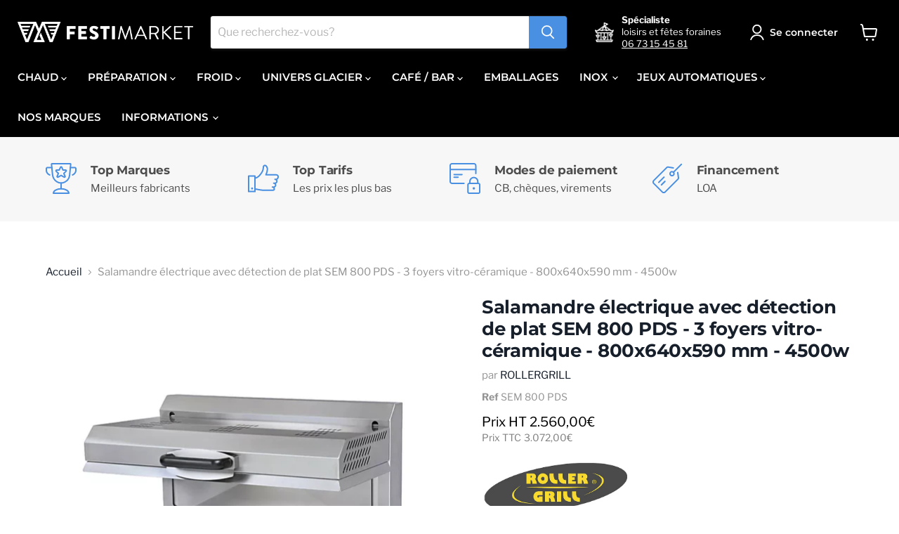

--- FILE ---
content_type: text/html; charset=utf-8
request_url: https://festi-market.com/products/salamandre-avec-detection-de-plat-3-foyers-vitro-ceramique
body_size: 62470
content:
<!doctype html>
<html class="no-js no-touch" lang="fr">
  <head>


  <script>
    window.Store = window.Store || {};
    window.Store.id = 55013114053;
  </script>
    <meta charset="utf-8">
    <meta http-equiv="x-ua-compatible" content="IE=edge">

    <link rel="preconnect" href="https://cdn.shopify.com">
    <link rel="preconnect" href="https://fonts.shopifycdn.com">
    <link rel="preconnect" href="https://v.shopify.com">
    <link rel="preconnect" href="https://cdn.shopifycloud.com">

    <title>Salamandre électrique avec détection de plat SEM 800 PDS - 3 foyers vi — FestiMarketFrance</title>

    
      <meta name="description" content="Salamandre professionnelle SEM 800 PDS - ROLLER GRILL Intelligente et performante, cuisson instantanée et économie d’énergie garanties - 1 plaque vitrocéramique avec 3 foyers de résistances- Système de détection de plat (PDS) pour une utilisation « coup de feu »- Le contact du plat avec la barre inox au-dessus du plan-">
    

    
  <link rel="shortcut icon" href="//festi-market.com/cdn/shop/files/FAV_e63b7d40-25a5-4abc-aa1f-a982e8ef1af6_32x32.png?v=1670071721" type="image/png">


    
      <link rel="canonical" href="https://festi-market.com/products/salamandre-avec-detection-de-plat-3-foyers-vitro-ceramique" />
    

    <meta name="viewport" content="width=device-width">

    
    















<meta property="og:site_name" content="FestiMarketFrance">
<meta property="og:url" content="https://festi-market.com/products/salamandre-avec-detection-de-plat-3-foyers-vitro-ceramique">
<meta property="og:title" content="Salamandre électrique avec détection de plat SEM 800 PDS - 3 foyers vitro-céramique - 800x640x590 mm - 4500w">
<meta property="og:type" content="website">
<meta property="og:description" content="Salamandre professionnelle SEM 800 PDS - ROLLER GRILL Intelligente et performante, cuisson instantanée et économie d’énergie garanties - 1 plaque vitrocéramique avec 3 foyers de résistances- Système de détection de plat (PDS) pour une utilisation « coup de feu »- Le contact du plat avec la barre inox au-dessus du plan-">




    
    
    

    
    
    <meta
      property="og:image"
      content="https://festi-market.com/cdn/shop/products/salamandre-vitroceramique-detection-plat-3-zones-chauffe-SEM800PDS-rollerr-grill_1200x800.webp?v=1666317040"
    />
    <meta
      property="og:image:secure_url"
      content="https://festi-market.com/cdn/shop/products/salamandre-vitroceramique-detection-plat-3-zones-chauffe-SEM800PDS-rollerr-grill_1200x800.webp?v=1666317040"
    />
    <meta property="og:image:width" content="1200" />
    <meta property="og:image:height" content="800" />
    
    
    <meta property="og:image:alt" content="Social media image" />
  
















<meta name="twitter:title" content="Salamandre électrique avec détection de plat SEM 800 PDS - 3 foyers vi">
<meta name="twitter:description" content="Salamandre professionnelle SEM 800 PDS - ROLLER GRILL Intelligente et performante, cuisson instantanée et économie d’énergie garanties - 1 plaque vitrocéramique avec 3 foyers de résistances- Système de détection de plat (PDS) pour une utilisation « coup de feu »- Le contact du plat avec la barre inox au-dessus du plan-">


    
    
    
      
      
      <meta name="twitter:card" content="summary_large_image">
    
    
    <meta
      property="twitter:image"
      content="https://festi-market.com/cdn/shop/products/salamandre-vitroceramique-detection-plat-3-zones-chauffe-SEM800PDS-rollerr-grill_1200x600_crop_center.webp?v=1666317040"
    />
    <meta property="twitter:image:width" content="1200" />
    <meta property="twitter:image:height" content="600" />
    
    
    <meta property="twitter:image:alt" content="Social media image" />
  



    <link rel="preload" href="//festi-market.com/cdn/fonts/montserrat/montserrat_n6.1326b3e84230700ef15b3a29fb520639977513e0.woff2" as="font" crossorigin="anonymous">
    <link rel="preload" as="style" href="//festi-market.com/cdn/shop/t/57/assets/theme.css?v=32553975687530667651768145997">
    <link rel="preload" as="style" href="//festi-market.com/cdn/shop/t/57/assets/custom.css?v=106219488178805265461767199637">

    <script>window.performance && window.performance.mark && window.performance.mark('shopify.content_for_header.start');</script><meta id="shopify-digital-wallet" name="shopify-digital-wallet" content="/55013114053/digital_wallets/dialog">
<link rel="alternate" hreflang="x-default" href="https://festi-market.com/products/salamandre-avec-detection-de-plat-3-foyers-vitro-ceramique">
<link rel="alternate" hreflang="fr" href="https://festi-market.com/products/salamandre-avec-detection-de-plat-3-foyers-vitro-ceramique">
<link rel="alternate" hreflang="en" href="https://festi-market.com/en/products/salamandre-avec-detection-de-plat-3-foyers-vitro-ceramique">
<link rel="alternate" type="application/json+oembed" href="https://festi-market.com/products/salamandre-avec-detection-de-plat-3-foyers-vitro-ceramique.oembed">
<script async="async" src="/checkouts/internal/preloads.js?locale=fr-FR"></script>
<script id="shopify-features" type="application/json">{"accessToken":"77302316f8fa130806ef087773627412","betas":["rich-media-storefront-analytics"],"domain":"festi-market.com","predictiveSearch":true,"shopId":55013114053,"locale":"fr"}</script>
<script>var Shopify = Shopify || {};
Shopify.shop = "festimarketfrance.myshopify.com";
Shopify.locale = "fr";
Shopify.currency = {"active":"EUR","rate":"1.0"};
Shopify.country = "FR";
Shopify.theme = {"name":"FESTI 31\/12\/25 - 03","id":191350538587,"schema_name":"Empire","schema_version":"7.1.0","theme_store_id":838,"role":"main"};
Shopify.theme.handle = "null";
Shopify.theme.style = {"id":null,"handle":null};
Shopify.cdnHost = "festi-market.com/cdn";
Shopify.routes = Shopify.routes || {};
Shopify.routes.root = "/";</script>
<script type="module">!function(o){(o.Shopify=o.Shopify||{}).modules=!0}(window);</script>
<script>!function(o){function n(){var o=[];function n(){o.push(Array.prototype.slice.apply(arguments))}return n.q=o,n}var t=o.Shopify=o.Shopify||{};t.loadFeatures=n(),t.autoloadFeatures=n()}(window);</script>
<script id="shop-js-analytics" type="application/json">{"pageType":"product"}</script>
<script defer="defer" async type="module" src="//festi-market.com/cdn/shopifycloud/shop-js/modules/v2/client.init-shop-cart-sync_BcDpqI9l.fr.esm.js"></script>
<script defer="defer" async type="module" src="//festi-market.com/cdn/shopifycloud/shop-js/modules/v2/chunk.common_a1Rf5Dlz.esm.js"></script>
<script defer="defer" async type="module" src="//festi-market.com/cdn/shopifycloud/shop-js/modules/v2/chunk.modal_Djra7sW9.esm.js"></script>
<script type="module">
  await import("//festi-market.com/cdn/shopifycloud/shop-js/modules/v2/client.init-shop-cart-sync_BcDpqI9l.fr.esm.js");
await import("//festi-market.com/cdn/shopifycloud/shop-js/modules/v2/chunk.common_a1Rf5Dlz.esm.js");
await import("//festi-market.com/cdn/shopifycloud/shop-js/modules/v2/chunk.modal_Djra7sW9.esm.js");

  window.Shopify.SignInWithShop?.initShopCartSync?.({"fedCMEnabled":true,"windoidEnabled":true});

</script>
<script id="__st">var __st={"a":55013114053,"offset":3600,"reqid":"ac14e498-8eb4-425a-a4c3-80398f9f3985-1769071781","pageurl":"festi-market.com\/products\/salamandre-avec-detection-de-plat-3-foyers-vitro-ceramique","u":"28eb161371c7","p":"product","rtyp":"product","rid":6664805679301};</script>
<script>window.ShopifyPaypalV4VisibilityTracking = true;</script>
<script id="captcha-bootstrap">!function(){'use strict';const t='contact',e='account',n='new_comment',o=[[t,t],['blogs',n],['comments',n],[t,'customer']],c=[[e,'customer_login'],[e,'guest_login'],[e,'recover_customer_password'],[e,'create_customer']],r=t=>t.map((([t,e])=>`form[action*='/${t}']:not([data-nocaptcha='true']) input[name='form_type'][value='${e}']`)).join(','),a=t=>()=>t?[...document.querySelectorAll(t)].map((t=>t.form)):[];function s(){const t=[...o],e=r(t);return a(e)}const i='password',u='form_key',d=['recaptcha-v3-token','g-recaptcha-response','h-captcha-response',i],f=()=>{try{return window.sessionStorage}catch{return}},m='__shopify_v',_=t=>t.elements[u];function p(t,e,n=!1){try{const o=window.sessionStorage,c=JSON.parse(o.getItem(e)),{data:r}=function(t){const{data:e,action:n}=t;return t[m]||n?{data:e,action:n}:{data:t,action:n}}(c);for(const[e,n]of Object.entries(r))t.elements[e]&&(t.elements[e].value=n);n&&o.removeItem(e)}catch(o){console.error('form repopulation failed',{error:o})}}const l='form_type',E='cptcha';function T(t){t.dataset[E]=!0}const w=window,h=w.document,L='Shopify',v='ce_forms',y='captcha';let A=!1;((t,e)=>{const n=(g='f06e6c50-85a8-45c8-87d0-21a2b65856fe',I='https://cdn.shopify.com/shopifycloud/storefront-forms-hcaptcha/ce_storefront_forms_captcha_hcaptcha.v1.5.2.iife.js',D={infoText:'Protégé par hCaptcha',privacyText:'Confidentialité',termsText:'Conditions'},(t,e,n)=>{const o=w[L][v],c=o.bindForm;if(c)return c(t,g,e,D).then(n);var r;o.q.push([[t,g,e,D],n]),r=I,A||(h.body.append(Object.assign(h.createElement('script'),{id:'captcha-provider',async:!0,src:r})),A=!0)});var g,I,D;w[L]=w[L]||{},w[L][v]=w[L][v]||{},w[L][v].q=[],w[L][y]=w[L][y]||{},w[L][y].protect=function(t,e){n(t,void 0,e),T(t)},Object.freeze(w[L][y]),function(t,e,n,w,h,L){const[v,y,A,g]=function(t,e,n){const i=e?o:[],u=t?c:[],d=[...i,...u],f=r(d),m=r(i),_=r(d.filter((([t,e])=>n.includes(e))));return[a(f),a(m),a(_),s()]}(w,h,L),I=t=>{const e=t.target;return e instanceof HTMLFormElement?e:e&&e.form},D=t=>v().includes(t);t.addEventListener('submit',(t=>{const e=I(t);if(!e)return;const n=D(e)&&!e.dataset.hcaptchaBound&&!e.dataset.recaptchaBound,o=_(e),c=g().includes(e)&&(!o||!o.value);(n||c)&&t.preventDefault(),c&&!n&&(function(t){try{if(!f())return;!function(t){const e=f();if(!e)return;const n=_(t);if(!n)return;const o=n.value;o&&e.removeItem(o)}(t);const e=Array.from(Array(32),(()=>Math.random().toString(36)[2])).join('');!function(t,e){_(t)||t.append(Object.assign(document.createElement('input'),{type:'hidden',name:u})),t.elements[u].value=e}(t,e),function(t,e){const n=f();if(!n)return;const o=[...t.querySelectorAll(`input[type='${i}']`)].map((({name:t})=>t)),c=[...d,...o],r={};for(const[a,s]of new FormData(t).entries())c.includes(a)||(r[a]=s);n.setItem(e,JSON.stringify({[m]:1,action:t.action,data:r}))}(t,e)}catch(e){console.error('failed to persist form',e)}}(e),e.submit())}));const S=(t,e)=>{t&&!t.dataset[E]&&(n(t,e.some((e=>e===t))),T(t))};for(const o of['focusin','change'])t.addEventListener(o,(t=>{const e=I(t);D(e)&&S(e,y())}));const B=e.get('form_key'),M=e.get(l),P=B&&M;t.addEventListener('DOMContentLoaded',(()=>{const t=y();if(P)for(const e of t)e.elements[l].value===M&&p(e,B);[...new Set([...A(),...v().filter((t=>'true'===t.dataset.shopifyCaptcha))])].forEach((e=>S(e,t)))}))}(h,new URLSearchParams(w.location.search),n,t,e,['guest_login'])})(!0,!0)}();</script>
<script integrity="sha256-4kQ18oKyAcykRKYeNunJcIwy7WH5gtpwJnB7kiuLZ1E=" data-source-attribution="shopify.loadfeatures" defer="defer" src="//festi-market.com/cdn/shopifycloud/storefront/assets/storefront/load_feature-a0a9edcb.js" crossorigin="anonymous"></script>
<script data-source-attribution="shopify.dynamic_checkout.dynamic.init">var Shopify=Shopify||{};Shopify.PaymentButton=Shopify.PaymentButton||{isStorefrontPortableWallets:!0,init:function(){window.Shopify.PaymentButton.init=function(){};var t=document.createElement("script");t.src="https://festi-market.com/cdn/shopifycloud/portable-wallets/latest/portable-wallets.fr.js",t.type="module",document.head.appendChild(t)}};
</script>
<script data-source-attribution="shopify.dynamic_checkout.buyer_consent">
  function portableWalletsHideBuyerConsent(e){var t=document.getElementById("shopify-buyer-consent"),n=document.getElementById("shopify-subscription-policy-button");t&&n&&(t.classList.add("hidden"),t.setAttribute("aria-hidden","true"),n.removeEventListener("click",e))}function portableWalletsShowBuyerConsent(e){var t=document.getElementById("shopify-buyer-consent"),n=document.getElementById("shopify-subscription-policy-button");t&&n&&(t.classList.remove("hidden"),t.removeAttribute("aria-hidden"),n.addEventListener("click",e))}window.Shopify?.PaymentButton&&(window.Shopify.PaymentButton.hideBuyerConsent=portableWalletsHideBuyerConsent,window.Shopify.PaymentButton.showBuyerConsent=portableWalletsShowBuyerConsent);
</script>
<script data-source-attribution="shopify.dynamic_checkout.cart.bootstrap">document.addEventListener("DOMContentLoaded",(function(){function t(){return document.querySelector("shopify-accelerated-checkout-cart, shopify-accelerated-checkout")}if(t())Shopify.PaymentButton.init();else{new MutationObserver((function(e,n){t()&&(Shopify.PaymentButton.init(),n.disconnect())})).observe(document.body,{childList:!0,subtree:!0})}}));
</script>

<script>window.performance && window.performance.mark && window.performance.mark('shopify.content_for_header.end');</script>

    <link href="//festi-market.com/cdn/shop/t/57/assets/theme.css?v=32553975687530667651768145997" rel="stylesheet" type="text/css" media="all" />
    <link href="//festi-market.com/cdn/shop/t/57/assets/custom.css?v=106219488178805265461767199637" rel="stylesheet" type="text/css" media="all" />

    
    <script>
      window.Theme = window.Theme || {};
      window.Theme.version = '7.1.0';
      window.Theme.name = 'Empire';
      window.Theme.routes = {
        "root_url": "/",
        "account_url": "/account",
        "account_login_url": "/account/login",
        "account_logout_url": "/account/logout",
        "account_register_url": "/account/register",
        "account_addresses_url": "/account/addresses",
        "collections_url": "/collections",
        "all_products_collection_url": "/collections/all",
        "search_url": "/search",
        "cart_url": "/cart",
        "cart_add_url": "/cart/add",
        "cart_change_url": "/cart/change",
        "cart_clear_url": "/cart/clear",
        "product_recommendations_url": "/recommendations/products",
      };
    </script>
    
<style>
   .product-form--atc .rfq-btn {
    font-size: var(--font-size-button-large)!important;
     width:100%!important;
  }
  @media screen and (min-width: 768px) {
   .rfq-table .item_image > a{
     margin-right: 8rem!important;

   }
      .rfq-table .item_image > a img{
            height: 95px!important;
    width: 95px!important;
    display: block!important;
    position: relative!important;
    right: 17px!important;
    object-fit: contain!important;
        margin-left:1.5rem!important;
      }
}

</style>
  	
   <style>
     .product-form--atc .rfq-btn{
       margin: 10px 0;
     }
     .table.rfq-table{
       white-space: revert!important;
     }
     .table.rfq-table thead{
      display: contents!important;
     }
   </style>
   
 <style>
  .fm-punch-premium { margin-top: 18px; }
  .fm-punch-subtitle { margin: 14px 0 0; font-size: 16px; font-weight: 500; line-height: 1.45; }
  .fm-punch-card { margin-top: 18px; padding: 18px; border: 1px solid #e6e6e6; border-radius: 10px; background: #ffffff; }
  .fm-punch-card--soft { background: #f7f7f7; border-color: #ededed; padding: 20px; }
  .fm-punch-card--hub { background: #fcfcfc; }
  .fm-punch-title { margin: 0 0 12px; font-size: 18px; line-height: 1.25; }
  .fm-punch-list { margin: 0; padding-left: 18px; line-height: 1.55; }
  .fm-punch-list li { margin: 0 0 8px; }
  .fm-punch-btn { display: inline-block; padding: 10px 14px; border: 1px solid #d8d8d8; border-radius: 8px; text-decoration: none; font-weight: 700; }
  .fm-punch-btn:hover { text-decoration: underline; }
  .fm-punch-text { margin: 10px 0 0; line-height: 1.55; }
  .fm-punch-lead { margin: 0 0 8px; font-weight: 600; line-height: 1.45; }
</style>
<script type="application/ld+json">
{
  "@context": "https://schema.org",
  "@type": "BreadcrumbList",
  "itemListElement": [
    {
      "@type": "ListItem",
      "position": 1,
      "name": "FestiMarketFrance",
      "item": "https:\/\/festi-market.com"
    }
    
      
      
        ,{
          "@type": "ListItem",
          "position": 2,
          "name": "Alimentaire",
          "item": "https:\/\/festi-market.com\/collections\/alimentaire"
        },
        {
          "@type": "ListItem",
          "position": 3,
          "name": "Salamandre électrique avec détection de plat SEM 800 PDS - 3 foyers vitro-céramique - 800x640x590 mm - 4500w",
          "item": "https:\/\/festi-market.com\/products\/salamandre-avec-detection-de-plat-3-foyers-vitro-ceramique"
        }
      
    
  ]
}
</script>





<!-- BEGIN app block: shopify://apps/sa-request-a-quote/blocks/app-embed-block/56d84fcb-37c7-4592-bb51-641b7ec5eef0 -->


<script type="text/javascript">
    var config = {"settings":{"app_url":"https:\/\/quote.samita.io","shop_url":"festimarketfrance.myshopify.com","domain":"festi-market.com","plan":"PRO","new_frontend":1,"new_setting":1,"front_shop_url":"festi-market.com","search_template_created":"true","collection_enable":1,"product_enable":1,"rfq_page":"request-for-quote","rfq_history":"quotes-history","lang_translations":[],"lang_translationsFormbuilder":[{"id":21495,"shop_id":16517,"locale":"fr","element_name":"name","translations":"{\"label\":\"Nom\",\"placeholder\":\"Entrez votre nom\",\"name\":\"name\"}","created_at":"2023-08-22T16:13:15.000000Z","updated_at":"2023-08-22T16:13:15.000000Z"},{"id":21496,"shop_id":16517,"locale":"fr","element_name":"email","translations":"{\"label\":\"Email\",\"placeholder\":\"Entrez votre email\",\"name\":\"email\"}","created_at":"2023-08-22T16:13:15.000000Z","updated_at":"2023-08-22T16:13:15.000000Z"},{"id":21497,"shop_id":16517,"locale":"fr","element_name":"phone-1651680653538","translations":"{\"label\":\"Num\\u00e9ro de t\\u00e9l\\u00e9phone\",\"placeholder\":\"Entrez votre num\\u00e9ro de t\\u00e9l\\u00e9phone\",\"name\":\"phone-1651680653538\"}","created_at":"2023-08-22T16:13:15.000000Z","updated_at":"2023-08-22T16:13:15.000000Z"},{"id":21498,"shop_id":16517,"locale":"fr","element_name":"text-1675781924824","translations":"{\"label\":\"Adresse de Livraison\",\"placeholder\":\"Entrez votre adresse de Livraison\",\"name\":\"text-1675781924824\"}","created_at":"2023-08-22T16:13:15.000000Z","updated_at":"2023-08-22T16:13:15.000000Z"},{"id":21499,"shop_id":16517,"locale":"fr","element_name":"textarea-1652719357410","translations":"{\"label\":\"Message\",\"placeholder\":\"Entrez votre message\",\"name\":\"textarea-1652719357410\"}","created_at":"2023-08-22T16:13:15.000000Z","updated_at":"2023-08-22T16:13:15.000000Z"}],"selector":{"productForm":[".home-product form[action*=\"\/cart\/add\"]",".shop-product form[action*=\"\/cart\/add\"]","#shopify-section-featured-product form[action*=\"\/cart\/add\"]","form.apb-product-form",".product-form__buy-buttons form[action*=\"\/cart\/add\"]","product-form form[action*=\"\/cart\/add\"]",".product-form form[action*=\"\/cart\/add\"]",".product-page form[action*=\"\/cart\/add\"]",".product-add form[action*=\"\/cart\/add\"]","[id*=\"ProductSection--\"] form[action*=\"\/cart\/add\"]","form#add-to-cart-form","form.sf-cart__form","form.productForm","form.product-form","form.product-single__form","form.shopify-product-form:not(#product-form-installment)","form.atc-form","form.atc-form-mobile","form[action*=\"\/cart\/add\"]:not([hidden]):not(#product-form-installment)"],"addtocart_selector":"#shopify_add_to_cart,.product-form .btn-cart,.js-product-button-add-to-cart,.shopify-product-form .btn-addtocart,#product-add-to-cart,.shopify-product-form .add_to_cart,.product-details__add-to-cart-button,.shopify-product-form .product-submit,.product-form__cart-buttons,.shopify-product-form input[type=\"submit\"],.js-product-form button[type=\"submit\"],form.product-purchase-form button[type=\"submit\"],#addToCart,#AddToCart,[data-btn-type=\"add-to-cart\"],.default-cart-button__button,.shopify-product-form button[data-add-to-cart],form[data-product-form] .add-to-cart-btn,.product__submit__add,.product-form .add-to-cart-button,.product-form__cart-submit,.shopify-product-form button[data-product-add],#AddToCart--product-template,.product-buy-buttons--cta,.product-form__add-btn,form[data-type=\"add-to-cart-form\"] .product__add-to-cart,.productForm .productForm-submit,.ProductForm__AddToCart,.shopify-product-form .btn--add-to-cart,.ajax-product-form button[data-add-to-cart],.shopify-product-form .product__submit__add,form[data-product-form] .add-to-cart,.product-form .product__submit__add,.shopify-product-form button[type=\"submit\"][data-add-button],.product-form .product-form__add-button,.product-form__submit,.product-single__form .add-to-cart,form#AddToCartForm button#AddToCart,form.shopify-product-form button.add-to-cart,form[action*=\"\/cart\/add\"] [name=\"add\"],form[action*=\"\/cart\/add\"] button#AddToCartDesk, form[data-product-form] button[data-product-add], .product-form--atc-button[data-product-atc], .globo-validationForm, button.single_add_to_cart_button, input#AddToCart-product-template, button[data-action=\"add-to-cart\"], .product-details-wrapper .add-to-cart input, form.product-menu-form .product-menu-button[data-product-menu-button-atc], .product-add input#AddToCart, #product-content #add-to-cart #addToCart, .product-form-submit-wrap .add-to-cart-button, .productForm-block .productForm-submit, .btn-wrapper-c .add, .product-submit input.add-to-cart, .form-element-quantity-submit .form-element-submit-button, .quantity-submit-row__submit input, form#AddToCartForm .product-add input#addToCart, .product__form .product__add-to-cart, #product-description form .product-add .add, .product-add input.button.product-add-available, .globo__validation-default, #product-area .product-details-wrapper .options .selector-wrapper .submit,.product_type_simple add_to_cart_button,.pr_atc,.js-product-button-add-to-cart,.product-cta,.tt-btn-addtocart,.product-card-interaction,.product-item__quick-form,.product--quick-add,.btn--quick[data-add-to-cart],.product-card-btn__btn,.productitem--action-atc,.quick-add-btn,.quick-add-button,.product-item__quick-add-button,add-to-cart,.cartButton,.product_after_shop_loop_buttons,.quick-buy-product-form .pb-button-shadow,.product-form__submit,.quick-add__submit,.product__submit__add,form #AddToCart-product-template, form #AddToCart, form #addToCart-product-template, form .product__add-to-cart-button, form .product-form__cart-submit, form .add-to-cart, form .cart-functions \u003e button, form .productitem--action-atc, form .product-form--atc-button, form .product-menu-button-atc, form .product__add-to-cart, form .add-to-cart-button, form #addToCart, form .product-detail__form__action \u003e button, form .product-form-submit-wrap \u003e input, form .product-form input[type=\"submit\"], form input.submit, form .add_to_cart, form .product-item-quick-shop, form #add-to-cart, form .productForm-submit, form .add-to-cart-btn, form .product-single__add-btn, form .quick-add--add-button, form .product-page--add-to-cart, form .addToCart, form .product-form .form-actions, form .button.add, form button#add, form .addtocart, form .AddtoCart, form .product-add input.add, form button#purchase, form[action*=\"\/cart\/add\"] button[type=\"submit\"], form .product__form button[type=\"submit\"], form #AddToCart--product-template","addToCartTextElement":"[data-add-to-cart-text], [data-button-text], .button-text, *:not(.icon):not(.spinner):not(.no-js):not(.spinner-inner-1):not(.spinner-inner-2):not(.spinner-inner-3)","collectionProductForm":".spf-product__form, form[action*=\"\/cart\/add\"]","collectionAddToCartSelector":".collectionPreorderAddToCartBtn, [type=\"submit\"]:not(.quick-add__submit), [name=\"add\"]:not(.quick-add__submit), .add-to-cart-btn, .pt-btn-addtocart, .js-add-to-cart, .tt-btn-addtocart, .spf-product__form-btn-addtocart, .ProductForm__AddToCart, button.gt_button.gt_product-button--add-to-cart, .button--addToCart","productCollectionItem":".grid__item, .product-item, .card \u003e .card__content .card__information,.collection-product-card,.sf__pcard,.product-item__content,.products .product-col,.pr_list_item,.pr_grid_item,.product-wrap,.tt-layout-product-item .tt-product,.products-grid .grid-item,.product-grid .indiv-product, .product-list [data-product-item],.product-list .product-block,.collection-products .collection-product,.collection__grid-loop .product-index,.product-thumbnail[data-product-thumbnail],.filters-results .product-list .card,.product-loop .product-index,#main-collection-product-grid .product-index,.collection-container .product,.featured-collection .product,.collection__grid-item,.collection-product,[data-product-grid-item],.product-grid-item.product-grid-item--featured,.collection__products .product-grid-item, .collection-alternating-product,.product-list-item, .collection-product-grid [class*=\"column\"],.collection-filters .product-grid-item, .featured-collection__content .featured-collection__item,.collection-grid .grid-item.grid-product,#CollectionProductGrid .collection-list li,.collection__products .product-item,.collection__products .product-item,#main-collection-product-grid .product-loop__item,.product-loop .product-loop__item, .products #ajaxSection c:not(.card-price),#main-collection-products .product,.grid.gap-theme \u003e li,.mainCollectionProductGrid .grid .block-product,.collection-grid-main .items-start \u003e .block, .s-collection__products .c-product-item,.products-grid .product,[data-section-type=\"collection\"] .group.block,.blocklayout .block.product,.sf__pcard,.product-grid .product-block,.product-list .product-block .product-block__inner, .collection.grid .product-item .product-item__wrapper,.collection--body--grid .product--root,.o-layout__item .product-card,.productgrid--items .productgrid--item .productitem,.box__collection,.collection-page__product,.collection-grid__row .product-block .product-block__inner,.ProductList .Grid__Cell .ProductItem .ProductItem__Wrapper,.items .item .item__inner,.grid-flex .product-block,.product-loop .product,.collection__products .product-tile,.product-list .product-item, .product-grid .grid-item .grid-item__content,.collection .product-item, .collection__grid .product-card .product-card-info,.collection-list .block,.collection__products .product-item,.product--root[data-product-view=grid],.grid__wrapper .product-loop__item,.collection__list-item, #CollectionSection .grid-uniform .grid-item, #shopify-section-collection-template .product-item, .collections__products .featured-collections__item, .collection-grid-section:not(.shopify-section),.spf-product-card,.product-grid-item,.productitem, .type-product-grid-item, .product-details, .featured-product-content","productCollectionHref":"h3[data-href*=\"\/products\/\"], div[data-href*=\"\/products\/\"], a.product-block__link[href*=\"\/products\/\"], a.indiv-product__link[href*=\"\/products\/\"], a.thumbnail__link[href*=\"\/products\/\"], a.product-item__link[href*=\"\/products\/\"], a.product-card__link[href*=\"\/products\/\"], a.product-card-link[href*=\"\/products\/\"], a.product-block__image__link[href*=\"\/products\/\"], a.stretched-link[href*=\"\/products\/\"], a.grid-product__link[href*=\"\/products\/\"], a.product-grid-item--link[href*=\"\/products\/\"], a.product-link[href*=\"\/products\/\"], a.product__link[href*=\"\/products\/\"], a.full-unstyled-link[href*=\"\/products\/\"], a.grid-item__link[href*=\"\/products\/\"], a.grid-product__link[href*=\"\/products\/\"], a[data-product-page-link][href*=\"\/products\/\"], a[href*=\"\/products\/\"]:not(.logo-bar__link,.ButtonGroup__Item.Button,.menu-promotion__link,.site-nav__link,.mobile-nav__link,.hero__sidebyside-image-link,.announcement-link,.breadcrumbs-list__link,.single-level-link,.d-none,.icon-twitter,.icon-facebook,.icon-pinterest,#btn,.list-menu__item.link.link--tex,.btnProductQuickview,.index-banner-slides-each,.global-banner-switch,.sub-nav-item-link,.announcement-bar__link)","quickViewSelector":".productitem--actions, a.quickview-icon.quickview, .qv-icon, .previewer-button, .sca-qv-button, .product-item__action-button[data-action=\"open-modal\"], .boost-pfs-quickview-btn, .collection-product[data-action=\"show-product\"], button.product-item__quick-shop-button, .product-item__quick-shop-button-wrapper, .open-quick-view, .product-item__action-button[data-action=\"open-modal\"], .tt-btn-quickview, .product-item-quick-shop .available, .quickshop-trigger, .productitem--action-trigger:not(.productitem--action-atc), .quick-product__btn, .thumbnail, .quick_shop, a.sca-qv-button, .overlay, .quick-view, .open-quick-view, [data-product-card-link], a[rel=\"quick-view\"], a.quick-buy, div.quickview-button \u003e a, .block-inner a.more-info, .quick-shop-modal-trigger, a.quick-view-btn, a.spo-quick-view, div.quickView-button, a.product__label--quick-shop, span.trigger-quick-view, a.act-quickview-button, a.product-modal, [data-quickshop-full], [data-quickshop-slim], [data-quickshop-trigger], .quick_view_btn, .js-quickview-trigger, [id*=\"quick-add-template\"], .js-quickbuy-button","quickViewProductForm":"form[action*=\"\/cart\/add\"], .qv-form, .qview-form, .description-wrapper_content, .wx-product-wrapper, #sca-qv-add-item-form, .product-form, #boost-pfs-quickview-cart-form, .product.preview .shopify-product-form, .product-details__form, .gfqv-product-form, #ModalquickView form#modal_quick_view, .quick_view_form, .product_form, .quick-buy__product-form, .quick-shop-modal form[action*=\"\/cart\/add\"], #quick-shop-modal form[action*=\"\/cart\/add\"], .white-popup.quick-view form[action*=\"\/cart\/add\"], .quick-view form[action*=\"\/cart\/add\"], [id*=\"QuickShopModal-\"] form[action*=\"\/cart\/add\"], .quick-shop.active form[action*=\"\/cart\/add\"], .quick-view-panel form[action*=\"\/cart\/add\"], .content.product.preview form[action*=\"\/cart\/add\"], .quickView-wrap form[action*=\"\/cart\/add\"], .quick-modal form[action*=\"\/cart\/add\"], #colorbox form[action*=\"\/cart\/add\"], .product-quick-view form[action*=\"\/cart\/add\"], .quickform, .modal--quickshop-full, .modal--quickshop form[action*=\"\/cart\/add\"], .quick-shop-form, .fancybox-inner form[action*=\"\/cart\/add\"], #quick-view-modal form[action*=\"\/cart\/add\"], [data-product-modal] form[action*=\"\/cart\/add\"], .modal--quick-shop.modal--is-active form[action*=\"\/cart\/add\"]","searchResultSelector":".predictive-search, .search__results__products, .search-bar__results, .predictive-search-results, #PredictiveResults, .search-results-panel, .search-flydown--results, .header-search-results-wrapper, .main_search__popup","searchResultItemSelector":".predictive-search__list-item, .predictive-search__results-list li, ul li, .product-item, .search-bar__results-products .mini-product, .search__product-loop li, .grid-item, .grid-product, .search--result-group .row, .search-flydown--product, .predictive-search-group .grid, .main-search-result, .search-result","price_selector":".price.product__price, .sf__pcard-price,.shopify-Price-amount,#price_ppr,.product-page-info__price,.tt-price,.price-box,.product__price-container,.product-meta__price-list-container,.product-item-meta__price-list-container,.collection-product-price,.product__grid__price,.product-grid-item__price,.product-price--wrapper,.price__current,.product-loop-element__price,.product-block__price,[class*=\"product-card-price\"],.ProductMeta__PriceList,.ProductItem__PriceList,.product-detail__price,.price_wrapper,.product__price__wrap,[data-price-wrapper],.product-item__price-list,.product-single__prices,.product-block--price,.product-page--pricing,.current-price,.product-prices,.product-card-prices,.product-price-block,product-price-root,.product--price-container,.product-form__prices,.product-loop__price,.card-price,.product-price-container,.product_after_shop_loop_price,.main-product__price,.product-block-price,span[data-product-price],.block-price,product-price,.price-wrapper,.price__container,#ProductPrice-product-template,#ProductPrice,.product-price,.product__price—reg,#productPrice-product-template,.product__current-price,.product-thumb-caption-price-current,.product-item-caption-price-current,.grid-product__price,.product__price,span.price:not(.mini-cart__content .price),span.product-price,.productitem--price,.product-pricing,span.money,.product-item__price,.product-list-item-price,p.price,div.price,.product-meta__prices,div.product-price,span#price,.price.money,h3.price,a.price,.price-area,.product-item-price,.pricearea,.collectionGrid .collectionBlock-info \u003e p,#ComparePrice,.product--price-wrapper,.product-page--price-wrapper,.color--shop-accent.font-size--s.t--meta.f--main,.ComparePrice,.ProductPrice,.prodThumb .title span:last-child,.product-single__price-product-template,.product-info-price,.price-money,.prod-price,#price-field,.product-grid--price,.prices,.pricing,#product-price,.money-styling,.compare-at-price,.product-item--price,.card__price,.product-card__price,.product-price__price,.product-item__price-wrapper,.product-single__price,.grid-product__price-wrap,a.grid-link p.grid-link__meta,dl.price,.mini-product__price,.predictive-search__price","buynow_selector":".shopify-payment-button","quantity_selector":"[name=\"quantity\"], input.quantity, [name=\"qty\"]","variantSelector":".product-form__variants, .ga-product_variant_select, select[name=\"id\"], input[name=\"id\"], .qview-variants \u003e select, select[name=\"id[]\"], input[name=\"grfqId\"], select[name=\"idGlobo\"]","variantActivator":".product-form__chip-wrapper, .product__swatches [data-swatch-option], .swatch__container .swatch__option, .gf_swatches .gf_swatch, .product-form__controls-group-options select, ul.clickyboxes li, .pf-variant-select, ul.swatches-select li, .product-options__value, .form-check-swatch, button.btn.swatch select.product__variant, .pf-container a, button.variant.option, ul.js-product__variant--container li, .variant-input, .product-variant \u003e ul \u003e li  ,.input--dropdown, .HorizontalList \u003e li, .product-single__swatch__item, .globo-swatch-list ul.value \u003e .select-option, .form-swatch-item, .selector-wrapper select, select.pf-input, ul.swatches-select \u003e li.nt-swatch.swatch_pr_item, ul.gfqv-swatch-values \u003e li, .lh-swatch-select, .swatch-image, .variant-image-swatch, #option-size, .selector-wrapper .replaced, .regular-select-content \u003e .regular-select-item, .radios--input, ul.swatch-view \u003e li \u003e .swatch-selector ,.single-option-selector, .swatch-element input, [data-product-option], .single-option-selector__radio, [data-index^=\"option\"], .SizeSwatchList input, .swatch-panda input[type=radio], .swatch input, .swatch-element input[type=radio], select[id*=\"product-select-\"], select[id|=\"product-select-option\"], [id|=\"productSelect-product\"], [id|=\"ProductSelect-option\"],select[id|=\"product-variants-option\"],select[id|=\"sca-qv-product-selected-option\"],select[id*=\"product-variants-\"],select[id|=\"product-selectors-option\"],select[id|=\"variant-listbox-option\"],select[id|=\"id-option\"],select[id|=\"SingleOptionSelector\"], .variant-input-wrap input, [data-action=\"select-value\"], .product-swatch-list li, .product-form__input input","checkout_btn":"input[type=\"submit\"][name=\"checkout\"], button[type=\"submit\"][name=\"checkout\"], button[type=\"button\"][name=\"checkout\"]","quoteCounter":".quotecounter .bigquotecounter, .cart-icon .quotecount, cart-icon .count, [id=\"quoteCount\"], .quoteCount, .g-quote-item span.g-badge, .medium-up--hide.small--one-half .site-header__cart span.quotecount","positionButton":".g-atc","positionCollectionButton":".g-collection-atc","positionQuickviewButton":".g-quickview-atc","positionFeatureButton":".g-feature-atc","positionSearchButton":".g-feature-atc","positionLoginButton":".g-login-btn","theme_name":"Empire","theme_store_id":838},"classes":{"rfqButton":"rfq-btn","rfqCollectionButton":"rfq-collection-btn","rfqCartButton":"rfq-btn-cart","rfqLoginButton":"grfq-login-to-see-price-btn","rfqTheme":"rfq-theme","rfqHidden":"rfq-hidden","rfqHidePrice":"GRFQHidePrice","rfqHideAtcBtn":"GRFQHideAddToCartButton","rfqHideBuynowBtn":"GRFQHideBuyNowButton","rfqCollectionContent":"rfq-collection-content","rfqCollectionLoaded":"rfq-collection-loaded","rfqCollectionItem":"rfq-collection-item","rfqCollectionVariantSelector":"rfq-variant-id","rfqSingleProductForm":"rfq-product-form","rfqCollectionProductForm":"rfq-collection-form","rfqFeatureProductForm":"rfq-feature-form","rfqQuickviewProductForm":"rfq-quickview-form","rfqCollectionActivator":"rfq-variant-selector"},"useLocalStorage":false,"translation_default":{"addProductGroup":"Create sectioned quote","addProductToGroup":"Add products to group","add":"ADD","searchToAddProduct":"Search to add product","clearGroup":"Clear group","duplicateItem":"Duplicate item","groupEmpty":"This group is currently empty product","note":"Note","whisedPrice":"Wished price","button":"Ajouter au devis","popupsuccess":"Le produit %s est ajouté à votre devis.","popupproductselection":null,"popupreviewinformation":"Informations sur l'avis","popupcontactinformation":"Informations sur les contacts","popupcontinue":"Continuer les achats","popupviewquote":"Voir le devis","popupnextstep":"Prochaine étape","popuppreviousstep":"Étape précédente","productsubheading":"Enter your quote quantity for each variant","popupcontactinformationheading":"Informations sur les contacts","popupcontactinformationsubheading":"Afin de pouvoir vous contacter, nous aimerions en savoir un peu plus sur vous.","popupback":"Retour","popupupdate":"Mise à jour","popupproducts":"Produits","popupproductssubheading":"Les produits suivants seront ajoutés à votre demande de devis","popupthankyou":"Merci","toast_message":"Produit ajouté au devis","pageempty":"Votre devis est actuellement vide.","pagebutton":"Soumettre une demande","pagesubmitting":"Soumission de la demande","pagesuccess":"Merci d'avoir soumis une demande de devis !","pagecontinueshopping":"Continuer les achats","pageimage":null,"pageproduct":"Produit","pagevendor":"Vendor","pagesku":"SKU","pageoption":"Option","pagequantity":"Quantité","pageprice":"Prix","pagetotal":"Total","formrequest":"Demande de formulaire","pagesubtotal":"Sous-total","pageremove":"Retirer","error_messages":{"required":"Veuillez remplir ce champ","invalid_name":null,"invalid_email":"Email invalide","invalid_phone":null,"file_size_limit":"La taille du fichier dépasse la limite","file_not_allowed":"L'extension de fichier n'est pas autorisée","required_captcha":"Veuillez vérifier le captcha","element_optional":"Optional"},"historylogin":"Vous devez vous {login|login} pour utiliser la fonction d'historique des citations.","historyempty":"Vous n'avez pas encore placé de devis.","historyaccount":"Information sur le compte","historycustomer":"Nom du client","historyid":null,"historydate":"Date","historyitems":"Articles","historyaction":"Action","historyview":"Voir","login_to_show_price_button":"Se connecter pour voir le prix","message_toast":"Produit ajouté au devis"},"show_buynow":2,"show_atc":1,"show_price":2,"convert_cart_enable":2,"redirectUrl":null,"message_type_afteratq":"popup","require_login":0,"login_to_show_price":0,"login_to_show_price_button_background":"transparent","login_to_show_price_button_text_color":"inherit","money_format":"€","money_format_full":"{{amount_with_comma_separator}}€","rules":{"all":{"enable":true},"manual":{"enable":false,"manual_products":null},"automate":{"enable":false,"automate_rule":[{"value":null,"where":"NOT_EQUALS","select":"TITLE"}],"automate_operator":"and"}},"hide_price_rule":{"manual":{"ids":[]},"automate":{"operator":"and","rule":[{"select":"TITLE","value":null,"where":"CONTAINS"}]}},"settings":{"historylogin":"Vous devez vous {login|login} pour utiliser la fonction d'historique des citations.","begin":1},"file_extension":["pdf","jpg","jpeg","psd"],"reCAPTCHASiteKey":null,"product_field_display":["option"],"form_elements":[{"id":737455,"form_id":16096,"code":"name","type":"text","subtype":null,"label":"Nom","default":null,"defaultValue":null,"hidden":0,"autofill":null,"placeholder":null,"className":null,"maxlength":null,"rows":null,"required":1,"validate":null,"allow_multiple":null,"width":"50","description":null,"created_at":"2025-02-06T14:45:51.000000Z","updated_at":"2025-02-06T14:45:51.000000Z"},{"id":737456,"form_id":16096,"code":"text__1738302473818","type":"text","subtype":null,"label":"Prénom(s)","default":null,"defaultValue":null,"hidden":0,"autofill":null,"placeholder":null,"className":null,"maxlength":null,"rows":null,"required":1,"validate":null,"allow_multiple":null,"width":"50","description":null,"created_at":"2025-02-06T14:45:51.000000Z","updated_at":"2025-02-06T14:45:51.000000Z"},{"id":737457,"form_id":16096,"code":"phone-1651680653538","type":"phone","subtype":null,"label":"Téléphone","default":null,"defaultValue":null,"hidden":0,"autofill":null,"placeholder":null,"className":null,"maxlength":null,"rows":null,"required":1,"validate":null,"allow_multiple":null,"width":"50","description":null,"created_at":"2025-02-06T14:45:51.000000Z","updated_at":"2025-02-06T14:45:51.000000Z"},{"id":737458,"form_id":16096,"code":"email","type":"text","subtype":null,"label":"Email","default":null,"defaultValue":null,"hidden":0,"autofill":null,"placeholder":null,"className":null,"maxlength":null,"rows":null,"required":1,"validate":null,"allow_multiple":null,"width":"50","description":null,"created_at":"2025-02-06T14:45:51.000000Z","updated_at":"2025-02-06T14:45:51.000000Z"},{"id":737459,"form_id":16096,"code":"text__1738302599803","type":"text","subtype":null,"label":"Société","default":null,"defaultValue":null,"hidden":0,"autofill":null,"placeholder":null,"className":null,"maxlength":null,"rows":null,"required":null,"validate":null,"allow_multiple":null,"width":"100","description":null,"created_at":"2025-02-06T14:45:51.000000Z","updated_at":"2025-02-06T14:45:51.000000Z"},{"id":737460,"form_id":16096,"code":"text__1738302640068","type":"text","subtype":null,"label":"Adresse de Facturation","default":null,"defaultValue":null,"hidden":0,"autofill":null,"placeholder":null,"className":null,"maxlength":null,"rows":null,"required":null,"validate":null,"allow_multiple":null,"width":"100","description":null,"created_at":"2025-02-06T14:45:51.000000Z","updated_at":"2025-02-06T14:45:51.000000Z"},{"id":737461,"form_id":16096,"code":"address","type":"text","subtype":null,"label":"Adresse de Livraison","default":null,"defaultValue":null,"hidden":0,"autofill":null,"placeholder":null,"className":null,"maxlength":null,"rows":null,"required":1,"validate":null,"allow_multiple":null,"width":"100","description":null,"created_at":"2025-02-06T14:45:51.000000Z","updated_at":"2025-02-06T14:45:51.000000Z"},{"id":737462,"form_id":16096,"code":"textarea-1652719357410","type":"textarea","subtype":null,"label":"Message","default":null,"defaultValue":null,"hidden":0,"autofill":null,"placeholder":null,"className":null,"maxlength":null,"rows":null,"required":1,"validate":null,"allow_multiple":null,"width":"100","description":null,"created_at":"2025-02-06T14:45:51.000000Z","updated_at":"2025-02-06T14:45:51.000000Z"},{"id":737463,"form_id":16096,"code":"panier","type":"checkbox-group","subtype":null,"label":"Cochez cette case si vous souhaitez faire une demande de financement pour votre panier","default":"[{\"label\":\"Oui\",\"value\":\"Oui\",\"selected\":false},{\"label\":\"Non\",\"value\":\"Non\",\"selected\":false}]","defaultValue":null,"hidden":0,"autofill":null,"placeholder":null,"className":null,"maxlength":null,"rows":null,"required":null,"validate":null,"allow_multiple":null,"width":"50","description":null,"created_at":"2025-02-06T14:45:51.000000Z","updated_at":"2025-02-06T14:45:51.000000Z"}],"quote_widget_enable":false,"quote_widget_action":"go_to_quote_page","quote_widget_icon":null,"quote_widget_label":"Quotes ({numOfItem})","quote_widget_background":"#000","quote_widget_color":"#fff","quote_widget_position":"#000","enable_custom_price":0,"button_background":"#4a90e2","button_color":"#ffffff","buttonfont":null,"popup_primary_bg_color":"#5b227d","appearance":{"fontFamily":"Libre Franklin","headerBackground":"#4A90E2","buttonColor":"#ffffff","buttonBorder":"#4A90E2","buttonBackground":"#4A90E2","customer_info":{"enable":false,"fields_setting":{"contact_info":{"type":["dtc","b2b"],"enable":false,"title":"Contact information","subtype":"h4","helpText":"Login to auto-fill your registered information","fields":[{"code":"contact_info[first_name]","label":"First name","type":"text","placeholder":"","className":"","width":"50","hidden":false,"defaultValue":"customer.first_name","required":true},{"code":"contact_info[last_name]","label":"Last name","placeholder":"","className":"","type":"text","width":"50","defaultValue":"customer.last_name","hidden":false,"required":true},{"code":"contact_info[email]","label":"Email address","type":"text","placeholder":"","className":"","width":"100","hidden":false,"defaultValue":"customer.email","required":true},{"code":"contact_info[phone]","label":"Phone number","placeholder":"","type":"phone","className":"","width":"100","defaultValue":"customer.phone","hidden":false,"required":true},{"code":"contact_info[address]","label":"Address","className":"","type":"select","width":"100","defaultValue":"customer.address","hidden":false,"required":false}]},"company_info":{"type":["b2b"],"enable":false,"title":"Company infomation","subtype":"h4","fields":[{"code":"company_info[name]","label":"Company name","type":"text","placeholder":"Enter your company name","className":"","width":"100","hidden":false,"required":true},{"code":"company_info[id]","label":"Company id","type":"text","placeholder":"Enter your company ID","className":"","width":"100","hidden":true,"required":false}]},"billing_address":{"type":["b2b"],"enable":false,"title":"Billing address","subtype":"h4","fields":[{"code":"billing_address[same_shipping_address]","label":"Billing address same as shipping address","placeholder":null,"className":null,"width":"100","type":"checkbox","enable":true,"required":false},{"code":"billing_address[country]","label":"Country\/region","placeholder":"","className":"","width":"100","type":"country","default":"[{\"value\":\"AC\",\"label\":\"Ascension Island\",\"selected\":true},{\"value\":\"AD\",\"label\":\"Andorra\"},{\"value\":\"AE\",\"label\":\"United Arab Emirates\"},{\"value\":\"AF\",\"label\":\"Afghanistan\"},{\"value\":\"AG\",\"label\":\"Antigua \u0026 Barbuda\"},{\"value\":\"AI\",\"label\":\"Anguilla\"},{\"value\":\"AL\",\"label\":\"Albania\"},{\"value\":\"AM\",\"label\":\"Armenia\"},{\"value\":\"AN\",\"label\":\"Netherlands Antilles\"},{\"value\":\"AO\",\"label\":\"Angola\"},{\"value\":\"AQ\",\"label\":\"Antarctica\"},{\"value\":\"AR\",\"label\":\"Argentina\"},{\"value\":\"AS\",\"label\":\"American Samoa\"},{\"value\":\"AT\",\"label\":\"Austria\"},{\"value\":\"AU\",\"label\":\"Australia\"},{\"value\":\"AW\",\"label\":\"Aruba\"},{\"value\":\"AX\",\"label\":\"\\u00c5land Islands\"},{\"value\":\"AZ\",\"label\":\"Azerbaijan\"},{\"value\":\"BA\",\"label\":\"Bosnia \u0026 Herzegovina\"},{\"value\":\"BB\",\"label\":\"Barbados\"},{\"value\":\"BD\",\"label\":\"Bangladesh\"},{\"value\":\"BE\",\"label\":\"Belgium\"},{\"value\":\"BF\",\"label\":\"Burkina Faso\"},{\"value\":\"BG\",\"label\":\"Bulgaria\"},{\"value\":\"BH\",\"label\":\"Bahrain\"},{\"value\":\"BI\",\"label\":\"Burundi\"},{\"value\":\"BJ\",\"label\":\"Benin\"},{\"value\":\"BL\",\"label\":\"St. Barth\\u00e9lemy\"},{\"value\":\"BM\",\"label\":\"Bermuda\"},{\"value\":\"BN\",\"label\":\"Brunei\"},{\"value\":\"BO\",\"label\":\"Bolivia\"},{\"value\":\"BQ\",\"label\":\"Caribbean Netherlands\"},{\"value\":\"BR\",\"label\":\"Brazil\"},{\"value\":\"BS\",\"label\":\"Bahamas\"},{\"value\":\"BT\",\"label\":\"Bhutan\"},{\"value\":\"BV\",\"label\":\"Bouvet Island\"},{\"value\":\"BW\",\"label\":\"Botswana\"},{\"value\":\"BY\",\"label\":\"Belarus\"},{\"value\":\"BZ\",\"label\":\"Belize\"},{\"value\":\"CA\",\"label\":\"Canada\"},{\"value\":\"CC\",\"label\":\"Cocos (Keeling) Islands\"},{\"value\":\"CD\",\"label\":\"Congo - Kinshasa\"},{\"value\":\"CF\",\"label\":\"Central African Republic\"},{\"value\":\"CG\",\"label\":\"Congo - Brazzaville\"},{\"value\":\"CH\",\"label\":\"Switzerland\"},{\"value\":\"CI\",\"label\":\"C\\u00f4te d\\u2019Ivoire\"},{\"value\":\"CK\",\"label\":\"Cook Islands\"},{\"value\":\"CL\",\"label\":\"Chile\"},{\"value\":\"CM\",\"label\":\"Cameroon\"},{\"value\":\"CN\",\"label\":\"China\"},{\"value\":\"CO\",\"label\":\"Colombia\"},{\"value\":\"CP\",\"label\":\"Clipperton Island\"},{\"value\":\"CR\",\"label\":\"Costa Rica\"},{\"value\":\"CU\",\"label\":\"Cuba\"},{\"value\":\"CV\",\"label\":\"Cape Verde\"},{\"value\":\"CW\",\"label\":\"Cura\\u00e7ao\"},{\"value\":\"CX\",\"label\":\"Christmas Island\"},{\"value\":\"CY\",\"label\":\"Cyprus\"},{\"value\":\"CZ\",\"label\":\"Czech Republic\"},{\"value\":\"DE\",\"label\":\"Germany\"},{\"value\":\"DG\",\"label\":\"Diego Garcia\"},{\"value\":\"DJ\",\"label\":\"Djibouti\"},{\"value\":\"DK\",\"label\":\"Denmark\"},{\"value\":\"DM\",\"label\":\"Dominica\"},{\"value\":\"DO\",\"label\":\"Dominican Republic\"},{\"value\":\"DZ\",\"label\":\"Algeria\"},{\"value\":\"EA\",\"label\":\"Ceuta \u0026 Melilla\"},{\"value\":\"EC\",\"label\":\"Ecuador\"},{\"value\":\"EE\",\"label\":\"Estonia\"},{\"value\":\"EG\",\"label\":\"Egypt\"},{\"value\":\"EH\",\"label\":\"Western Sahara\"},{\"value\":\"ER\",\"label\":\"Eritrea\"},{\"value\":\"ES\",\"label\":\"Spain\"},{\"value\":\"ET\",\"label\":\"Ethiopia\"},{\"value\":\"EU\",\"label\":\"European Union\"},{\"value\":\"FI\",\"label\":\"Finland\"},{\"value\":\"FJ\",\"label\":\"Fiji\"},{\"value\":\"FK\",\"label\":\"Falkland Islands\"},{\"value\":\"FM\",\"label\":\"Micronesia\"},{\"value\":\"FO\",\"label\":\"Faroe Islands\"},{\"value\":\"FR\",\"label\":\"France\"},{\"value\":\"GA\",\"label\":\"Gabon\"},{\"value\":\"GB\",\"label\":\"United Kingdom\"},{\"value\":\"GD\",\"label\":\"Grenada\"},{\"value\":\"GE\",\"label\":\"Georgia\"},{\"value\":\"GF\",\"label\":\"French Guiana\"},{\"value\":\"GG\",\"label\":\"Guernsey\"},{\"value\":\"GH\",\"label\":\"Ghana\"},{\"value\":\"GI\",\"label\":\"Gibraltar\"},{\"value\":\"GL\",\"label\":\"Greenland\"},{\"value\":\"GM\",\"label\":\"Gambia\"},{\"value\":\"GN\",\"label\":\"Guinea\"},{\"value\":\"GP\",\"label\":\"Guadeloupe\"},{\"value\":\"GQ\",\"label\":\"Equatorial Guinea\"},{\"value\":\"GR\",\"label\":\"Greece\"},{\"value\":\"GS\",\"label\":\"South Georgia \u0026 South Sandwich Islands\"},{\"value\":\"GT\",\"label\":\"Guatemala\"},{\"value\":\"GU\",\"label\":\"Guam\"},{\"value\":\"GW\",\"label\":\"Guinea-Bissau\"},{\"value\":\"GY\",\"label\":\"Guyana\"},{\"value\":\"HK\",\"label\":\"Hong Kong SAR China\"},{\"value\":\"HM\",\"label\":\"Heard \u0026 McDonald Islands\"},{\"value\":\"HN\",\"label\":\"Honduras\"},{\"value\":\"HR\",\"label\":\"Croatia\"},{\"value\":\"HT\",\"label\":\"Haiti\"},{\"value\":\"HU\",\"label\":\"Hungary\"},{\"value\":\"IC\",\"label\":\"Canary Islands\"},{\"value\":\"ID\",\"label\":\"Indonesia\"},{\"value\":\"IE\",\"label\":\"Ireland\"},{\"value\":\"IL\",\"label\":\"Israel\"},{\"value\":\"IM\",\"label\":\"Isle of Man\"},{\"value\":\"IN\",\"label\":\"India\"},{\"value\":\"IO\",\"label\":\"British Indian Ocean Territory\"},{\"value\":\"IQ\",\"label\":\"Iraq\"},{\"value\":\"IR\",\"label\":\"Iran\"},{\"value\":\"IS\",\"label\":\"Iceland\"},{\"value\":\"IT\",\"label\":\"Italy\"},{\"value\":\"JE\",\"label\":\"Jersey\"},{\"value\":\"JM\",\"label\":\"Jamaica\"},{\"value\":\"JO\",\"label\":\"Jordan\"},{\"value\":\"JP\",\"label\":\"Japan\"},{\"value\":\"KE\",\"label\":\"Kenya\"},{\"value\":\"KG\",\"label\":\"Kyrgyzstan\"},{\"value\":\"KH\",\"label\":\"Cambodia\"},{\"value\":\"KI\",\"label\":\"Kiribati\"},{\"value\":\"KM\",\"label\":\"Comoros\"},{\"value\":\"KN\",\"label\":\"St. Kitts \u0026 Nevis\"},{\"value\":\"KP\",\"label\":\"North Korea\"},{\"value\":\"KR\",\"label\":\"South Korea\"},{\"value\":\"KW\",\"label\":\"Kuwait\"},{\"value\":\"KY\",\"label\":\"Cayman Islands\"},{\"value\":\"KZ\",\"label\":\"Kazakhstan\"},{\"value\":\"LA\",\"label\":\"Laos\"},{\"value\":\"LB\",\"label\":\"Lebanon\"},{\"value\":\"LC\",\"label\":\"St. Lucia\"},{\"value\":\"LI\",\"label\":\"Liechtenstein\"},{\"value\":\"LK\",\"label\":\"Sri Lanka\"},{\"value\":\"LR\",\"label\":\"Liberia\"},{\"value\":\"LS\",\"label\":\"Lesotho\"},{\"value\":\"LT\",\"label\":\"Lithuania\"},{\"value\":\"LU\",\"label\":\"Luxembourg\"},{\"value\":\"LV\",\"label\":\"Latvia\"},{\"value\":\"LY\",\"label\":\"Libya\"},{\"value\":\"MA\",\"label\":\"Morocco\"},{\"value\":\"MC\",\"label\":\"Monaco\"},{\"value\":\"MD\",\"label\":\"Moldova\"},{\"value\":\"ME\",\"label\":\"Montenegro\"},{\"value\":\"MF\",\"label\":\"St. Martin\"},{\"value\":\"MG\",\"label\":\"Madagascar\"},{\"value\":\"MH\",\"label\":\"Marshall Islands\"},{\"value\":\"MK\",\"label\":\"Macedonia\"},{\"value\":\"ML\",\"label\":\"Mali\"},{\"value\":\"MM\",\"label\":\"Myanmar (Burma)\"},{\"value\":\"MN\",\"label\":\"Mongolia\"},{\"value\":\"MO\",\"label\":\"Macau SAR China\"},{\"value\":\"MP\",\"label\":\"Northern Mariana Islands\"},{\"value\":\"MQ\",\"label\":\"Martinique\"},{\"value\":\"MR\",\"label\":\"Mauritania\"},{\"value\":\"MS\",\"label\":\"Montserrat\"},{\"value\":\"MT\",\"label\":\"Malta\"},{\"value\":\"MU\",\"label\":\"Mauritius\"},{\"value\":\"MV\",\"label\":\"Maldives\"},{\"value\":\"MW\",\"label\":\"Malawi\"},{\"value\":\"MX\",\"label\":\"Mexico\"},{\"value\":\"MY\",\"label\":\"Malaysia\"},{\"value\":\"MZ\",\"label\":\"Mozambique\"},{\"value\":\"NA\",\"label\":\"Namibia\"},{\"value\":\"NC\",\"label\":\"New Caledonia\"},{\"value\":\"NE\",\"label\":\"Niger\"},{\"value\":\"NF\",\"label\":\"Norfolk Island\"},{\"value\":\"NG\",\"label\":\"Nigeria\"},{\"value\":\"NI\",\"label\":\"Nicaragua\"},{\"value\":\"NL\",\"label\":\"Netherlands\"},{\"value\":\"NO\",\"label\":\"Norway\"},{\"value\":\"NP\",\"label\":\"Nepal\"},{\"value\":\"NR\",\"label\":\"Nauru\"},{\"value\":\"NU\",\"label\":\"Niue\"},{\"value\":\"NZ\",\"label\":\"New Zealand\"},{\"value\":\"OM\",\"label\":\"Oman\"},{\"value\":\"PA\",\"label\":\"Panama\"},{\"value\":\"PE\",\"label\":\"Peru\"},{\"value\":\"PF\",\"label\":\"French Polynesia\"},{\"value\":\"PG\",\"label\":\"Papua New Guinea\"},{\"value\":\"PH\",\"label\":\"Philippines\"},{\"value\":\"PK\",\"label\":\"Pakistan\"},{\"value\":\"PL\",\"label\":\"Poland\"},{\"value\":\"PM\",\"label\":\"St. Pierre \u0026 Miquelon\"},{\"value\":\"PN\",\"label\":\"Pitcairn Islands\"},{\"value\":\"PR\",\"label\":\"Puerto Rico\"},{\"value\":\"PS\",\"label\":\"Palestinian Territories\"},{\"value\":\"PT\",\"label\":\"Portugal\"},{\"value\":\"PW\",\"label\":\"Palau\"},{\"value\":\"PY\",\"label\":\"Paraguay\"},{\"value\":\"QA\",\"label\":\"Qatar\"},{\"value\":\"QO\",\"label\":\"Outlying Oceania\"},{\"value\":\"RE\",\"label\":\"R\\u00e9union\"},{\"value\":\"REST_OF_WORLD\",\"label\":\"Rest of world\"},{\"value\":\"RO\",\"label\":\"Romania\"},{\"value\":\"RS\",\"label\":\"Serbia\"},{\"value\":\"RU\",\"label\":\"Russia\"},{\"value\":\"RW\",\"label\":\"Rwanda\"},{\"value\":\"SA\",\"label\":\"Saudi Arabia\"},{\"value\":\"SB\",\"label\":\"Solomon Islands\"},{\"value\":\"SC\",\"label\":\"Seychelles\"},{\"value\":\"SD\",\"label\":\"Sudan\"},{\"value\":\"SE\",\"label\":\"Sweden\"},{\"value\":\"SG\",\"label\":\"Singapore\"},{\"value\":\"SH\",\"label\":\"St. Helena\"},{\"value\":\"SI\",\"label\":\"Slovenia\"},{\"value\":\"SJ\",\"label\":\"Svalbard \u0026 Jan Mayen\"},{\"value\":\"SK\",\"label\":\"Slovakia\"},{\"value\":\"SL\",\"label\":\"Sierra Leone\"},{\"value\":\"SM\",\"label\":\"San Marino\"},{\"value\":\"SN\",\"label\":\"Senegal\"},{\"value\":\"SO\",\"label\":\"Somalia\"},{\"value\":\"SR\",\"label\":\"Suriname\"},{\"value\":\"SS\",\"label\":\"South Sudan\"},{\"value\":\"ST\",\"label\":\"S\\u00e3o Tom\\u00e9 \u0026 Pr\\u00edncipe\"},{\"value\":\"SV\",\"label\":\"El Salvador\"},{\"value\":\"SX\",\"label\":\"Saint Martin\"},{\"value\":\"SY\",\"label\":\"Syria\"},{\"value\":\"SZ\",\"label\":\"Eswatini\"},{\"value\":\"TA\",\"label\":\"Tristan da Cunha\"},{\"value\":\"TC\",\"label\":\"Turks \u0026 Caicos Islands\"},{\"value\":\"TD\",\"label\":\"Chad\"},{\"value\":\"TF\",\"label\":\"French Southern Territories\"},{\"value\":\"TG\",\"label\":\"Togo\"},{\"value\":\"TH\",\"label\":\"Thailand\"},{\"value\":\"TJ\",\"label\":\"Tajikistan\"},{\"value\":\"TK\",\"label\":\"Tokelau\"},{\"value\":\"TL\",\"label\":\"Timor-Leste\"},{\"value\":\"TM\",\"label\":\"Turkmenistan\"},{\"value\":\"TN\",\"label\":\"Tunisia\"},{\"value\":\"TO\",\"label\":\"Tonga\"},{\"value\":\"TR\",\"label\":\"Turkey\"},{\"value\":\"TT\",\"label\":\"Trinidad \u0026 Tobago\"},{\"value\":\"TV\",\"label\":\"Tuvalu\"},{\"value\":\"TW\",\"label\":\"Taiwan\"},{\"value\":\"TZ\",\"label\":\"Tanzania\"},{\"value\":\"UA\",\"label\":\"Ukraine\"},{\"value\":\"UG\",\"label\":\"Uganda\"},{\"value\":\"UM\",\"label\":\"U.S. Outlying Islands\"},{\"value\":\"US\",\"label\":\"United States\"},{\"value\":\"UY\",\"label\":\"Uruguay\"},{\"value\":\"UZ\",\"label\":\"Uzbekistan\"},{\"value\":\"VA\",\"label\":\"Vatican City\"},{\"value\":\"VC\",\"label\":\"St. Vincent \u0026 Grenadines\"},{\"value\":\"VE\",\"label\":\"Venezuela\"},{\"value\":\"VG\",\"label\":\"British Virgin Islands\"},{\"value\":\"VI\",\"label\":\"U.S. Virgin Islands\"},{\"value\":\"VN\",\"label\":\"Vietnam\"},{\"value\":\"VU\",\"label\":\"Vanuatu\"},{\"value\":\"WF\",\"label\":\"Wallis \u0026 Futuna\"},{\"value\":\"WS\",\"label\":\"Samoa\"},{\"value\":\"XK\",\"label\":\"Kosovo\"},{\"value\":\"YE\",\"label\":\"Yemen\"},{\"value\":\"YT\",\"label\":\"Mayotte\"},{\"value\":\"ZA\",\"label\":\"South Africa\"},{\"value\":\"ZM\",\"label\":\"Zambia\"},{\"value\":\"ZW\",\"label\":\"Zimbabwe\"}]","defaultValue":"customer.address.country","hidden":false,"required":false},{"code":"billing_address[first_name]","label":"First name","placeholder":"","className":"","type":"text","defaultValue":"customer.address.first_name","width":"50","hidden":false,"required":false},{"code":"billing_address[last_name]","label":"Last name","placeholder":"","className":"","type":"text","defaultValue":"customer.address.last_name","width":"50","hidden":false,"required":false},{"code":"billing_address[company]","label":"Company\/attention","placeholder":"","className":"","width":"100","type":"text","hidden":false,"required":false},{"code":"billing_address[address1]","label":"Address","placeholder":"Enter your address","className":"","width":"100","type":"text","defaultValue":"customer.address.country","hidden":false,"required":false},{"code":"billing_address[address2]","label":"Apartment, suite, etc","placeholder":"","className":"","width":"100","type":"text","defaultValue":"customer.address.address2","hidden":false,"required":false},{"code":"billing_address[city]","label":"City","placeholder":"Enter your city","className":"","width":"50","type":"text","hidden":false,"required":false},{"code":"billing_address[zip]","label":"Postal code","placeholder":"Enter your postal code","hidden":false,"type":"text","width":"50","defaultValue":"customer.address.zip","required":false},{"code":"billing_address[phone]","label":"Phone number","placeholder":"Enter your phone number","className":"","width":"100","type":"phone","defaultValue":"customer.address.phone","hidden":false,"required":false}]},"shipping_address":{"enable":false,"type":["dtc","b2b"],"title":"Shipping address","subtype":"h4","fields":[{"code":"shipping_address[country]","label":"Country\/region","placeholder":"","className":"","width":"100","type":"country","default":"[{\"value\":\"AC\",\"label\":\"Ascension Island\",\"selected\":true},{\"value\":\"AD\",\"label\":\"Andorra\"},{\"value\":\"AE\",\"label\":\"United Arab Emirates\"},{\"value\":\"AF\",\"label\":\"Afghanistan\"},{\"value\":\"AG\",\"label\":\"Antigua \u0026 Barbuda\"},{\"value\":\"AI\",\"label\":\"Anguilla\"},{\"value\":\"AL\",\"label\":\"Albania\"},{\"value\":\"AM\",\"label\":\"Armenia\"},{\"value\":\"AN\",\"label\":\"Netherlands Antilles\"},{\"value\":\"AO\",\"label\":\"Angola\"},{\"value\":\"AQ\",\"label\":\"Antarctica\"},{\"value\":\"AR\",\"label\":\"Argentina\"},{\"value\":\"AS\",\"label\":\"American Samoa\"},{\"value\":\"AT\",\"label\":\"Austria\"},{\"value\":\"AU\",\"label\":\"Australia\"},{\"value\":\"AW\",\"label\":\"Aruba\"},{\"value\":\"AX\",\"label\":\"\\u00c5land Islands\"},{\"value\":\"AZ\",\"label\":\"Azerbaijan\"},{\"value\":\"BA\",\"label\":\"Bosnia \u0026 Herzegovina\"},{\"value\":\"BB\",\"label\":\"Barbados\"},{\"value\":\"BD\",\"label\":\"Bangladesh\"},{\"value\":\"BE\",\"label\":\"Belgium\"},{\"value\":\"BF\",\"label\":\"Burkina Faso\"},{\"value\":\"BG\",\"label\":\"Bulgaria\"},{\"value\":\"BH\",\"label\":\"Bahrain\"},{\"value\":\"BI\",\"label\":\"Burundi\"},{\"value\":\"BJ\",\"label\":\"Benin\"},{\"value\":\"BL\",\"label\":\"St. Barth\\u00e9lemy\"},{\"value\":\"BM\",\"label\":\"Bermuda\"},{\"value\":\"BN\",\"label\":\"Brunei\"},{\"value\":\"BO\",\"label\":\"Bolivia\"},{\"value\":\"BQ\",\"label\":\"Caribbean Netherlands\"},{\"value\":\"BR\",\"label\":\"Brazil\"},{\"value\":\"BS\",\"label\":\"Bahamas\"},{\"value\":\"BT\",\"label\":\"Bhutan\"},{\"value\":\"BV\",\"label\":\"Bouvet Island\"},{\"value\":\"BW\",\"label\":\"Botswana\"},{\"value\":\"BY\",\"label\":\"Belarus\"},{\"value\":\"BZ\",\"label\":\"Belize\"},{\"value\":\"CA\",\"label\":\"Canada\"},{\"value\":\"CC\",\"label\":\"Cocos (Keeling) Islands\"},{\"value\":\"CD\",\"label\":\"Congo - Kinshasa\"},{\"value\":\"CF\",\"label\":\"Central African Republic\"},{\"value\":\"CG\",\"label\":\"Congo - Brazzaville\"},{\"value\":\"CH\",\"label\":\"Switzerland\"},{\"value\":\"CI\",\"label\":\"C\\u00f4te d\\u2019Ivoire\"},{\"value\":\"CK\",\"label\":\"Cook Islands\"},{\"value\":\"CL\",\"label\":\"Chile\"},{\"value\":\"CM\",\"label\":\"Cameroon\"},{\"value\":\"CN\",\"label\":\"China\"},{\"value\":\"CO\",\"label\":\"Colombia\"},{\"value\":\"CP\",\"label\":\"Clipperton Island\"},{\"value\":\"CR\",\"label\":\"Costa Rica\"},{\"value\":\"CU\",\"label\":\"Cuba\"},{\"value\":\"CV\",\"label\":\"Cape Verde\"},{\"value\":\"CW\",\"label\":\"Cura\\u00e7ao\"},{\"value\":\"CX\",\"label\":\"Christmas Island\"},{\"value\":\"CY\",\"label\":\"Cyprus\"},{\"value\":\"CZ\",\"label\":\"Czech Republic\"},{\"value\":\"DE\",\"label\":\"Germany\"},{\"value\":\"DG\",\"label\":\"Diego Garcia\"},{\"value\":\"DJ\",\"label\":\"Djibouti\"},{\"value\":\"DK\",\"label\":\"Denmark\"},{\"value\":\"DM\",\"label\":\"Dominica\"},{\"value\":\"DO\",\"label\":\"Dominican Republic\"},{\"value\":\"DZ\",\"label\":\"Algeria\"},{\"value\":\"EA\",\"label\":\"Ceuta \u0026 Melilla\"},{\"value\":\"EC\",\"label\":\"Ecuador\"},{\"value\":\"EE\",\"label\":\"Estonia\"},{\"value\":\"EG\",\"label\":\"Egypt\"},{\"value\":\"EH\",\"label\":\"Western Sahara\"},{\"value\":\"ER\",\"label\":\"Eritrea\"},{\"value\":\"ES\",\"label\":\"Spain\"},{\"value\":\"ET\",\"label\":\"Ethiopia\"},{\"value\":\"EU\",\"label\":\"European Union\"},{\"value\":\"FI\",\"label\":\"Finland\"},{\"value\":\"FJ\",\"label\":\"Fiji\"},{\"value\":\"FK\",\"label\":\"Falkland Islands\"},{\"value\":\"FM\",\"label\":\"Micronesia\"},{\"value\":\"FO\",\"label\":\"Faroe Islands\"},{\"value\":\"FR\",\"label\":\"France\"},{\"value\":\"GA\",\"label\":\"Gabon\"},{\"value\":\"GB\",\"label\":\"United Kingdom\"},{\"value\":\"GD\",\"label\":\"Grenada\"},{\"value\":\"GE\",\"label\":\"Georgia\"},{\"value\":\"GF\",\"label\":\"French Guiana\"},{\"value\":\"GG\",\"label\":\"Guernsey\"},{\"value\":\"GH\",\"label\":\"Ghana\"},{\"value\":\"GI\",\"label\":\"Gibraltar\"},{\"value\":\"GL\",\"label\":\"Greenland\"},{\"value\":\"GM\",\"label\":\"Gambia\"},{\"value\":\"GN\",\"label\":\"Guinea\"},{\"value\":\"GP\",\"label\":\"Guadeloupe\"},{\"value\":\"GQ\",\"label\":\"Equatorial Guinea\"},{\"value\":\"GR\",\"label\":\"Greece\"},{\"value\":\"GS\",\"label\":\"South Georgia \u0026 South Sandwich Islands\"},{\"value\":\"GT\",\"label\":\"Guatemala\"},{\"value\":\"GU\",\"label\":\"Guam\"},{\"value\":\"GW\",\"label\":\"Guinea-Bissau\"},{\"value\":\"GY\",\"label\":\"Guyana\"},{\"value\":\"HK\",\"label\":\"Hong Kong SAR China\"},{\"value\":\"HM\",\"label\":\"Heard \u0026 McDonald Islands\"},{\"value\":\"HN\",\"label\":\"Honduras\"},{\"value\":\"HR\",\"label\":\"Croatia\"},{\"value\":\"HT\",\"label\":\"Haiti\"},{\"value\":\"HU\",\"label\":\"Hungary\"},{\"value\":\"IC\",\"label\":\"Canary Islands\"},{\"value\":\"ID\",\"label\":\"Indonesia\"},{\"value\":\"IE\",\"label\":\"Ireland\"},{\"value\":\"IL\",\"label\":\"Israel\"},{\"value\":\"IM\",\"label\":\"Isle of Man\"},{\"value\":\"IN\",\"label\":\"India\"},{\"value\":\"IO\",\"label\":\"British Indian Ocean Territory\"},{\"value\":\"IQ\",\"label\":\"Iraq\"},{\"value\":\"IR\",\"label\":\"Iran\"},{\"value\":\"IS\",\"label\":\"Iceland\"},{\"value\":\"IT\",\"label\":\"Italy\"},{\"value\":\"JE\",\"label\":\"Jersey\"},{\"value\":\"JM\",\"label\":\"Jamaica\"},{\"value\":\"JO\",\"label\":\"Jordan\"},{\"value\":\"JP\",\"label\":\"Japan\"},{\"value\":\"KE\",\"label\":\"Kenya\"},{\"value\":\"KG\",\"label\":\"Kyrgyzstan\"},{\"value\":\"KH\",\"label\":\"Cambodia\"},{\"value\":\"KI\",\"label\":\"Kiribati\"},{\"value\":\"KM\",\"label\":\"Comoros\"},{\"value\":\"KN\",\"label\":\"St. Kitts \u0026 Nevis\"},{\"value\":\"KP\",\"label\":\"North Korea\"},{\"value\":\"KR\",\"label\":\"South Korea\"},{\"value\":\"KW\",\"label\":\"Kuwait\"},{\"value\":\"KY\",\"label\":\"Cayman Islands\"},{\"value\":\"KZ\",\"label\":\"Kazakhstan\"},{\"value\":\"LA\",\"label\":\"Laos\"},{\"value\":\"LB\",\"label\":\"Lebanon\"},{\"value\":\"LC\",\"label\":\"St. Lucia\"},{\"value\":\"LI\",\"label\":\"Liechtenstein\"},{\"value\":\"LK\",\"label\":\"Sri Lanka\"},{\"value\":\"LR\",\"label\":\"Liberia\"},{\"value\":\"LS\",\"label\":\"Lesotho\"},{\"value\":\"LT\",\"label\":\"Lithuania\"},{\"value\":\"LU\",\"label\":\"Luxembourg\"},{\"value\":\"LV\",\"label\":\"Latvia\"},{\"value\":\"LY\",\"label\":\"Libya\"},{\"value\":\"MA\",\"label\":\"Morocco\"},{\"value\":\"MC\",\"label\":\"Monaco\"},{\"value\":\"MD\",\"label\":\"Moldova\"},{\"value\":\"ME\",\"label\":\"Montenegro\"},{\"value\":\"MF\",\"label\":\"St. Martin\"},{\"value\":\"MG\",\"label\":\"Madagascar\"},{\"value\":\"MH\",\"label\":\"Marshall Islands\"},{\"value\":\"MK\",\"label\":\"Macedonia\"},{\"value\":\"ML\",\"label\":\"Mali\"},{\"value\":\"MM\",\"label\":\"Myanmar (Burma)\"},{\"value\":\"MN\",\"label\":\"Mongolia\"},{\"value\":\"MO\",\"label\":\"Macau SAR China\"},{\"value\":\"MP\",\"label\":\"Northern Mariana Islands\"},{\"value\":\"MQ\",\"label\":\"Martinique\"},{\"value\":\"MR\",\"label\":\"Mauritania\"},{\"value\":\"MS\",\"label\":\"Montserrat\"},{\"value\":\"MT\",\"label\":\"Malta\"},{\"value\":\"MU\",\"label\":\"Mauritius\"},{\"value\":\"MV\",\"label\":\"Maldives\"},{\"value\":\"MW\",\"label\":\"Malawi\"},{\"value\":\"MX\",\"label\":\"Mexico\"},{\"value\":\"MY\",\"label\":\"Malaysia\"},{\"value\":\"MZ\",\"label\":\"Mozambique\"},{\"value\":\"NA\",\"label\":\"Namibia\"},{\"value\":\"NC\",\"label\":\"New Caledonia\"},{\"value\":\"NE\",\"label\":\"Niger\"},{\"value\":\"NF\",\"label\":\"Norfolk Island\"},{\"value\":\"NG\",\"label\":\"Nigeria\"},{\"value\":\"NI\",\"label\":\"Nicaragua\"},{\"value\":\"NL\",\"label\":\"Netherlands\"},{\"value\":\"NO\",\"label\":\"Norway\"},{\"value\":\"NP\",\"label\":\"Nepal\"},{\"value\":\"NR\",\"label\":\"Nauru\"},{\"value\":\"NU\",\"label\":\"Niue\"},{\"value\":\"NZ\",\"label\":\"New Zealand\"},{\"value\":\"OM\",\"label\":\"Oman\"},{\"value\":\"PA\",\"label\":\"Panama\"},{\"value\":\"PE\",\"label\":\"Peru\"},{\"value\":\"PF\",\"label\":\"French Polynesia\"},{\"value\":\"PG\",\"label\":\"Papua New Guinea\"},{\"value\":\"PH\",\"label\":\"Philippines\"},{\"value\":\"PK\",\"label\":\"Pakistan\"},{\"value\":\"PL\",\"label\":\"Poland\"},{\"value\":\"PM\",\"label\":\"St. Pierre \u0026 Miquelon\"},{\"value\":\"PN\",\"label\":\"Pitcairn Islands\"},{\"value\":\"PR\",\"label\":\"Puerto Rico\"},{\"value\":\"PS\",\"label\":\"Palestinian Territories\"},{\"value\":\"PT\",\"label\":\"Portugal\"},{\"value\":\"PW\",\"label\":\"Palau\"},{\"value\":\"PY\",\"label\":\"Paraguay\"},{\"value\":\"QA\",\"label\":\"Qatar\"},{\"value\":\"QO\",\"label\":\"Outlying Oceania\"},{\"value\":\"RE\",\"label\":\"R\\u00e9union\"},{\"value\":\"REST_OF_WORLD\",\"label\":\"Rest of world\"},{\"value\":\"RO\",\"label\":\"Romania\"},{\"value\":\"RS\",\"label\":\"Serbia\"},{\"value\":\"RU\",\"label\":\"Russia\"},{\"value\":\"RW\",\"label\":\"Rwanda\"},{\"value\":\"SA\",\"label\":\"Saudi Arabia\"},{\"value\":\"SB\",\"label\":\"Solomon Islands\"},{\"value\":\"SC\",\"label\":\"Seychelles\"},{\"value\":\"SD\",\"label\":\"Sudan\"},{\"value\":\"SE\",\"label\":\"Sweden\"},{\"value\":\"SG\",\"label\":\"Singapore\"},{\"value\":\"SH\",\"label\":\"St. Helena\"},{\"value\":\"SI\",\"label\":\"Slovenia\"},{\"value\":\"SJ\",\"label\":\"Svalbard \u0026 Jan Mayen\"},{\"value\":\"SK\",\"label\":\"Slovakia\"},{\"value\":\"SL\",\"label\":\"Sierra Leone\"},{\"value\":\"SM\",\"label\":\"San Marino\"},{\"value\":\"SN\",\"label\":\"Senegal\"},{\"value\":\"SO\",\"label\":\"Somalia\"},{\"value\":\"SR\",\"label\":\"Suriname\"},{\"value\":\"SS\",\"label\":\"South Sudan\"},{\"value\":\"ST\",\"label\":\"S\\u00e3o Tom\\u00e9 \u0026 Pr\\u00edncipe\"},{\"value\":\"SV\",\"label\":\"El Salvador\"},{\"value\":\"SX\",\"label\":\"Saint Martin\"},{\"value\":\"SY\",\"label\":\"Syria\"},{\"value\":\"SZ\",\"label\":\"Eswatini\"},{\"value\":\"TA\",\"label\":\"Tristan da Cunha\"},{\"value\":\"TC\",\"label\":\"Turks \u0026 Caicos Islands\"},{\"value\":\"TD\",\"label\":\"Chad\"},{\"value\":\"TF\",\"label\":\"French Southern Territories\"},{\"value\":\"TG\",\"label\":\"Togo\"},{\"value\":\"TH\",\"label\":\"Thailand\"},{\"value\":\"TJ\",\"label\":\"Tajikistan\"},{\"value\":\"TK\",\"label\":\"Tokelau\"},{\"value\":\"TL\",\"label\":\"Timor-Leste\"},{\"value\":\"TM\",\"label\":\"Turkmenistan\"},{\"value\":\"TN\",\"label\":\"Tunisia\"},{\"value\":\"TO\",\"label\":\"Tonga\"},{\"value\":\"TR\",\"label\":\"Turkey\"},{\"value\":\"TT\",\"label\":\"Trinidad \u0026 Tobago\"},{\"value\":\"TV\",\"label\":\"Tuvalu\"},{\"value\":\"TW\",\"label\":\"Taiwan\"},{\"value\":\"TZ\",\"label\":\"Tanzania\"},{\"value\":\"UA\",\"label\":\"Ukraine\"},{\"value\":\"UG\",\"label\":\"Uganda\"},{\"value\":\"UM\",\"label\":\"U.S. Outlying Islands\"},{\"value\":\"US\",\"label\":\"United States\"},{\"value\":\"UY\",\"label\":\"Uruguay\"},{\"value\":\"UZ\",\"label\":\"Uzbekistan\"},{\"value\":\"VA\",\"label\":\"Vatican City\"},{\"value\":\"VC\",\"label\":\"St. Vincent \u0026 Grenadines\"},{\"value\":\"VE\",\"label\":\"Venezuela\"},{\"value\":\"VG\",\"label\":\"British Virgin Islands\"},{\"value\":\"VI\",\"label\":\"U.S. Virgin Islands\"},{\"value\":\"VN\",\"label\":\"Vietnam\"},{\"value\":\"VU\",\"label\":\"Vanuatu\"},{\"value\":\"WF\",\"label\":\"Wallis \u0026 Futuna\"},{\"value\":\"WS\",\"label\":\"Samoa\"},{\"value\":\"XK\",\"label\":\"Kosovo\"},{\"value\":\"YE\",\"label\":\"Yemen\"},{\"value\":\"YT\",\"label\":\"Mayotte\"},{\"value\":\"ZA\",\"label\":\"South Africa\"},{\"value\":\"ZM\",\"label\":\"Zambia\"},{\"value\":\"ZW\",\"label\":\"Zimbabwe\"}]","defaultValue":"customer.address.country","hidden":false,"required":false},{"code":"shipping_address[first_name]","label":"First name","placeholder":"","className":"","type":"text","defaultValue":"customer.address.first_name","width":"50","hidden":false,"required":false},{"code":"shipping_address[last_name]","label":"Last name","placeholder":"","className":"","type":"text","defaultValue":"customer.address.last_name","width":"50","hidden":false,"required":false},{"code":"shipping_address[company]","label":"Company\/attention","placeholder":"","className":"","width":"100","type":"text","hidden":false,"required":false},{"code":"shipping_address[address1]","label":"Address","placeholder":"Enter your address","className":"","width":"100","type":"text","defaultValue":"customer.address.country","hidden":false,"required":false},{"code":"shipping_address[address2]","label":"Apartment, suite, etc","placeholder":"","className":"","width":"100","type":"text","defaultValue":"customer.address.address2","hidden":false,"required":false},{"code":"shipping_address[city]","label":"City","placeholder":"Enter your city","className":"","width":"50","type":"text","hidden":false,"required":false},{"code":"shipping_address[zip]","label":"Postal code","placeholder":"Enter your postal code","hidden":false,"type":"text","width":"50","defaultValue":"customer.address.zip","required":false},{"code":"shipping_address[phone]","label":"Phone number","placeholder":"Enter your phone number","className":"","width":"100","type":"phone","defaultValue":"customer.address.phone","hidden":false,"required":false}]},"payment_terms":{"enable":false,"type":["b2b"],"title":"Payment terms","subtype":"h4","fields":[{"code":"payment_terms[type]","label":"Type","placeholder":null,"className":null,"width":"100","type":"select","options":"[{\"label\":\"No payment terms\",\"value\":\"none\"},{\"label\":\"Due on fulfillment\",\"value\":\"9\",\"checked\":true,\"id\":\"fulfillment\"},{\"label\":\"Net 7\",\"value\":\"2\",\"checked\":true,\"id\":\"net7\"},{\"label\":\"Net 15\",\"value\":\"3\",\"checked\":true,\"id\":\"net15\"},{\"label\":\"Net 30\",\"value\":\"4\",\"checked\":true,\"id\":\"net30\"},{\"label\":\"Net 45\",\"value\":\"8\",\"checked\":true,\"id\":\"net45\"},{\"label\":\"Net 60\",\"value\":\"5\",\"checked\":true,\"id\":\"net60\"},{\"label\":\"Net 90\",\"value\":\"6\",\"checked\":true,\"id\":\"net90\"}]","default":"[{\"label\":\"No payment terms\",\"value\":\"none\"},{\"label\":\"Due on fulfillment\",\"value\":\"9\"},{\"label\":\"Net 7\",\"value\":\"2\"},{\"label\":\"Net 15\",\"value\":\"3\"},{\"label\":\"Net 30\",\"value\":\"4\"},{\"label\":\"Net 45\",\"value\":\"8\"},{\"label\":\"Net 60\",\"value\":\"5\"},{\"label\":\"Net 90\",\"value\":\"6\"}]","defaultValue":"No payment terms","enable":true,"required":false},{"code":"payment_terms[required_deposit]","label":"Require deposit on orders created at checkout","placeholder":null,"className":null,"width":"100","type":"checkbox","defaultValue":"No payment terms","enable":true,"required":false},{"code":"payment_terms[deposit]","label":"Deposit (%)","placeholder":null,"className":null,"width":"30","type":"number","enable":true,"required":false}]}}},"extra_info":{"enable":true,"title":"Extra info","type":["dtc","b2b"],"subtype":"h4","fields":[]},"product_groups":{"enable":true,"title":"Extra info","type":["dtc","b2b"],"subtype":"h4","fields":[]}},"continue_shopping":"https:\/\/festimarketfrance.myshopify.com\/collections\/all","collection_variant_selector":1}}
    window.GRFQConfigs = window.GRFQConfigs || {};
    
    GRFQConfigs.classes = {
        rfqButton: 'rfq-btn',
        rfqCollectionButton: 'rfq-collection-btn',
        rfqCartButton: 'rfq-btn-cart',
        rfqLoginButton: 'grfq-login-to-see-price-btn',
        rfqTheme: 'rfq-theme',
        rfqHidden: 'rfq-hidden',
        rfqHidePrice: 'GRFQHidePrice',
        rfqHideAtcBtn: 'GRFQHideAddToCartButton',
        rfqHideBuynowBtn: 'GRFQHideBuyNowButton',
        rfqCollectionContent: 'rfq-collection-content',
        rfqCollectionLoaded: 'rfq-collection-loaded',
        rfqCollectionItem: 'rfq-collection-item',
        rfqCollectionVariantSelector: 'rfq-variant-id',
        rfqSingleProductForm: 'rfq-product-form',
        rfqCollectionProductForm: 'rfq-collection-form',
        rfqFeatureProductForm: 'rfq-feature-form',
        rfqQuickviewProductForm: 'rfq-quickview-form',
        rfqCollectionActivator: 'rfq-variant-selector'
    }
    GRFQConfigs.selector = {
        productForm: [
            ".home-product form[action*=\"/cart/add\"]",
            ".shop-product form[action*=\"/cart/add\"]",
            "#shopify-section-featured-product form[action*=\"/cart/add\"]",
            "form.apb-product-form",
            ".product-form__buy-buttons form[action*=\"/cart/add\"]",
            "product-form form[action*=\"/cart/add\"]",
            ".product-form form[action*=\"/cart/add\"]",
            ".product-page form[action*=\"/cart/add\"]",
            ".product-add form[action*=\"/cart/add\"]",
            "[id*=\"ProductSection--\"] form[action*=\"/cart/add\"]",
            "form#add-to-cart-form",
            "form.sf-cart__form",
            "form.productForm",
            "form.product-form",
            "form.product-single__form",
            "form.shopify-product-form:not(#product-form-installment)",
            "form.atc-form",
            "form.atc-form-mobile",
            "form[action*=\"/cart/add\"]:not([hidden]):not(#product-form-installment)"
        ],
        addtocart_selector: "#shopify_add_to_cart,.product-form .btn-cart,.js-product-button-add-to-cart,.shopify-product-form .btn-addtocart,#product-add-to-cart,.shopify-product-form .add_to_cart,.product-details__add-to-cart-button,.shopify-product-form .product-submit,.product-form__cart-buttons,.shopify-product-form input[type=\"submit\"],.js-product-form button[type=\"submit\"],form.product-purchase-form button[type=\"submit\"],#addToCart,#AddToCart,[data-btn-type=\"add-to-cart\"],.default-cart-button__button,.shopify-product-form button[data-add-to-cart],form[data-product-form] .add-to-cart-btn,.product__submit__add,.product-form .add-to-cart-button,.product-form__cart-submit,.shopify-product-form button[data-product-add],#AddToCart--product-template,.product-buy-buttons--cta,.product-form__add-btn,form[data-type=\"add-to-cart-form\"] .product__add-to-cart,.productForm .productForm-submit,.ProductForm__AddToCart,.shopify-product-form .btn--add-to-cart,.ajax-product-form button[data-add-to-cart],.shopify-product-form .product__submit__add,form[data-product-form] .add-to-cart,.product-form .product__submit__add,.shopify-product-form button[type=\"submit\"][data-add-button],.product-form .product-form__add-button,.product-form__submit,.product-single__form .add-to-cart,form#AddToCartForm button#AddToCart,form.shopify-product-form button.add-to-cart,form[action*=\"/cart/add\"] [name=\"add\"],form[action*=\"/cart/add\"] button#AddToCartDesk, form[data-product-form] button[data-product-add], .product-form--atc-button[data-product-atc], .globo-validationForm, button.single_add_to_cart_button, input#AddToCart-product-template, button[data-action=\"add-to-cart\"], .product-details-wrapper .add-to-cart input, form.product-menu-form .product-menu-button[data-product-menu-button-atc], .product-add input#AddToCart, #product-content #add-to-cart #addToCart, .product-form-submit-wrap .add-to-cart-button, .productForm-block .productForm-submit, .btn-wrapper-c .add, .product-submit input.add-to-cart, .form-element-quantity-submit .form-element-submit-button, .quantity-submit-row__submit input, form#AddToCartForm .product-add input#addToCart, .product__form .product__add-to-cart, #product-description form .product-add .add, .product-add input.button.product-add-available, .globo__validation-default, #product-area .product-details-wrapper .options .selector-wrapper .submit,.product_type_simple add_to_cart_button,.pr_atc,.js-product-button-add-to-cart,.product-cta,.tt-btn-addtocart,.product-card-interaction,.product-item__quick-form,.product--quick-add,.btn--quick[data-add-to-cart],.product-card-btn__btn,.productitem--action-atc,.quick-add-btn,.quick-add-button,.product-item__quick-add-button,add-to-cart,.cartButton,.product_after_shop_loop_buttons,.quick-buy-product-form .pb-button-shadow,.product-form__submit,.quick-add__submit,.product__submit__add,form #AddToCart-product-template, form #AddToCart, form #addToCart-product-template, form .product__add-to-cart-button, form .product-form__cart-submit, form .add-to-cart, form .cart-functions > button, form .productitem--action-atc, form .product-form--atc-button, form .product-menu-button-atc, form .product__add-to-cart, form .add-to-cart-button, form #addToCart, form .product-detail__form__action > button, form .product-form-submit-wrap > input, form .product-form input[type=\"submit\"], form input.submit, form .add_to_cart, form .product-item-quick-shop, form #add-to-cart, form .productForm-submit, form .add-to-cart-btn, form .product-single__add-btn, form .quick-add--add-button, form .product-page--add-to-cart, form .addToCart, form .product-form .form-actions, form .button.add, form button#add, form .addtocart, form .AddtoCart, form .product-add input.add, form button#purchase, form[action*=\"/cart/add\"] button[type=\"submit\"], form .product__form button[type=\"submit\"], form #AddToCart--product-template",
        addToCartTextElement: "[data-add-to-cart-text], [data-button-text], .button-text, *:not(.icon):not(.spinner):not(.no-js):not(.spinner-inner-1):not(.spinner-inner-2):not(.spinner-inner-3)",
        collectionProductForm: ".spf-product__form, form[action*=\"/cart/add\"]",
        collectionAddToCartSelector: ".collectionPreorderAddToCartBtn, [type=\"submit\"]:not(.quick-add__submit), [name=\"add\"]:not(.quick-add__submit), .add-to-cart-btn, .pt-btn-addtocart, .js-add-to-cart, .tt-btn-addtocart, .spf-product__form-btn-addtocart, .ProductForm__AddToCart, button.gt_button.gt_product-button--add-to-cart, .button--addToCart",
        productCollectionItem: ".grid__item, .product-item, .card > .card__content .card__information,.collection-product-card,.sf__pcard,.product-item__content,.products .product-col,.pr_list_item,.pr_grid_item,.product-wrap,.tt-layout-product-item .tt-product,.products-grid .grid-item,.product-grid .indiv-product, .product-list [data-product-item],.product-list .product-block,.collection-products .collection-product,.collection__grid-loop .product-index,.product-thumbnail[data-product-thumbnail],.filters-results .product-list .card,.product-loop .product-index,#main-collection-product-grid .product-index,.collection-container .product,.featured-collection .product,.collection__grid-item,.collection-product,[data-product-grid-item],.product-grid-item.product-grid-item--featured,.collection__products .product-grid-item, .collection-alternating-product,.product-list-item, .collection-product-grid [class*=\"column\"],.collection-filters .product-grid-item, .featured-collection__content .featured-collection__item,.collection-grid .grid-item.grid-product,#CollectionProductGrid .collection-list li,.collection__products .product-item,.collection__products .product-item,#main-collection-product-grid .product-loop__item,.product-loop .product-loop__item, .products #ajaxSection c:not(.card-price),#main-collection-products .product,.grid.gap-theme > li,.mainCollectionProductGrid .grid .block-product,.collection-grid-main .items-start > .block, .s-collection__products .c-product-item,.products-grid .product,[data-section-type=\"collection\"] .group.block,.blocklayout .block.product,.sf__pcard,.product-grid .product-block,.product-list .product-block .product-block__inner, .collection.grid .product-item .product-item__wrapper,.collection--body--grid .product--root,.o-layout__item .product-card,.productgrid--items .productgrid--item .productitem,.box__collection,.collection-page__product,.collection-grid__row .product-block .product-block__inner,.ProductList .Grid__Cell .ProductItem .ProductItem__Wrapper,.items .item .item__inner,.grid-flex .product-block,.product-loop .product,.collection__products .product-tile,.product-list .product-item, .product-grid .grid-item .grid-item__content,.collection .product-item, .collection__grid .product-card .product-card-info,.collection-list .block,.collection__products .product-item,.product--root[data-product-view=grid],.grid__wrapper .product-loop__item,.collection__list-item, #CollectionSection .grid-uniform .grid-item, #shopify-section-collection-template .product-item, .collections__products .featured-collections__item, .collection-grid-section:not(.shopify-section),.spf-product-card,.product-grid-item,.productitem, .type-product-grid-item, .product-details, .featured-product-content",
        productCollectionHref: "h3[data-href*=\"/products/\"], div[data-href*=\"/products/\"], a.product-block__link[href*=\"/products/\"], a.indiv-product__link[href*=\"/products/\"], a.thumbnail__link[href*=\"/products/\"], a.product-item__link[href*=\"/products/\"], a.product-card__link[href*=\"/products/\"], a.product-card-link[href*=\"/products/\"], a.product-block__image__link[href*=\"/products/\"], a.stretched-link[href*=\"/products/\"], a.grid-product__link[href*=\"/products/\"], a.product-grid-item--link[href*=\"/products/\"], a.product-link[href*=\"/products/\"], a.product__link[href*=\"/products/\"], a.full-unstyled-link[href*=\"/products/\"], a.grid-item__link[href*=\"/products/\"], a.grid-product__link[href*=\"/products/\"], a[data-product-page-link][href*=\"/products/\"], a[href*=\"/products/\"]:not(.logo-bar__link,.ButtonGroup__Item.Button,.menu-promotion__link,.site-nav__link,.mobile-nav__link,.hero__sidebyside-image-link,.announcement-link,.breadcrumbs-list__link,.single-level-link,.d-none,.icon-twitter,.icon-facebook,.icon-pinterest,#btn,.list-menu__item.link.link--tex,.btnProductQuickview,.index-banner-slides-each,.global-banner-switch,.sub-nav-item-link,.announcement-bar__link)",
        quickViewSelector: "a.quickview-icon.quickview, .qv-icon, .previewer-button, .sca-qv-button, .product-item__action-button[data-action=\"open-modal\"], .boost-pfs-quickview-btn, .collection-product[data-action=\"show-product\"], button.product-item__quick-shop-button, .product-item__quick-shop-button-wrapper, .open-quick-view, .product-item__action-button[data-action=\"open-modal\"], .tt-btn-quickview, .product-item-quick-shop .available, .quickshop-trigger, .productitem--action-trigger:not(.productitem--action-atc), .quick-product__btn, .thumbnail, .quick_shop, a.sca-qv-button, .overlay, .quick-view, .open-quick-view, [data-product-card-link], a[rel=\"quick-view\"], a.quick-buy, div.quickview-button > a, .block-inner a.more-info, .quick-shop-modal-trigger, a.quick-view-btn, a.spo-quick-view, div.quickView-button, a.product__label--quick-shop, span.trigger-quick-view, a.act-quickview-button, a.product-modal, [data-quickshop-full], [data-quickshop-slim], [data-quickshop-trigger], .quick_view_btn, .js-quickview-trigger, [id*=\"quick-add-template\"], .js-quickbuy-button",
        quickViewProductForm: ".qv-form, .qview-form, .description-wrapper_content, .wx-product-wrapper, #sca-qv-add-item-form, .product-form, #boost-pfs-quickview-cart-form, .product.preview .shopify-product-form, .product-details__form, .gfqv-product-form, #ModalquickView form#modal_quick_view, .quick_view_form, .product_form, .quick-buy__product-form, .quick-shop-modal form[action*=\"/cart/add\"], #quick-shop-modal form[action*=\"/cart/add\"], .white-popup.quick-view form[action*=\"/cart/add\"], .quick-view form[action*=\"/cart/add\"], [id*=\"QuickShopModal-\"] form[action*=\"/cart/add\"], .quick-shop.active form[action*=\"/cart/add\"], .quick-view-panel form[action*=\"/cart/add\"], .content.product.preview form[action*=\"/cart/add\"], .quickView-wrap form[action*=\"/cart/add\"], .quick-modal form[action*=\"/cart/add\"], #colorbox form[action*=\"/cart/add\"], .product-quick-view form[action*=\"/cart/add\"], .quickform, .modal--quickshop-full, .modal--quickshop form[action*=\"/cart/add\"], .quick-shop-form, .fancybox-inner form[action*=\"/cart/add\"], #quick-view-modal form[action*=\"/cart/add\"], [data-product-modal] form[action*=\"/cart/add\"], .modal--quick-shop.modal--is-active form[action*=\"/cart/add\"]",
        searchResultSelector: ".predictive-search, .search__results__products, .search-bar__results, .predictive-search-results, #PredictiveResults, .search-results-panel, .search-flydown--results, .header-search-results-wrapper, .main_search__popup",
        searchResultItemSelector: ".predictive-search__list-item, .predictive-search__results-list li, ul li, .product-item, .search-bar__results-products .mini-product, .search__product-loop li, .grid-item, .grid-product, .search--result-group .row, .search-flydown--product, .predictive-search-group .grid, .main-search-result, .search-result",
        price_selector: ".sf__pcard-price,.shopify-Price-amount,#price_ppr,.product-page-info__price,.tt-price,.price-box,.product__price-container,.product-meta__price-list-container,.product-item-meta__price-list-container,.collection-product-price,.product__grid__price,.product-grid-item__price,.product-price--wrapper,.price__current,.product-loop-element__price,.product-block__price,[class*=\"product-card-price\"],.ProductMeta__PriceList,.ProductItem__PriceList,.product-detail__price,.price_wrapper,.product__price__wrap,[data-price-wrapper],.product-item__price-list,.product-single__prices,.product-block--price,.product-page--pricing,.current-price,.product-prices,.product-card-prices,.product-price-block,product-price-root,.product--price-container,.product-form__prices,.product-loop__price,.card-price,.product-price-container,.product_after_shop_loop_price,.main-product__price,.product-block-price,span[data-product-price],.block-price,product-price,.price-wrapper,.price__container,#ProductPrice-product-template,#ProductPrice,.product-price,.product__price—reg,#productPrice-product-template,.product__current-price,.product-thumb-caption-price-current,.product-item-caption-price-current,.grid-product__price,.product__price,span.price:not(.mini-cart__content .price),span.product-price,.productitem--price,.product-pricing,span.money,.product-item__price,.product-list-item-price,p.price,div.price,.product-meta__prices,div.product-price,span#price,.price.money,h3.price,a.price,.price-area,.product-item-price,.pricearea,.collectionGrid .collectionBlock-info > p,#ComparePrice,.product--price-wrapper,.product-page--price-wrapper,.color--shop-accent.font-size--s.t--meta.f--main,.ComparePrice,.ProductPrice,.prodThumb .title span:last-child,.product-single__price-product-template,.product-info-price,.price-money,.prod-price,#price-field,.product-grid--price,.prices,.pricing,#product-price,.money-styling,.compare-at-price,.product-item--price,.card__price,.product-card__price,.product-price__price,.product-item__price-wrapper,.product-single__price,.grid-product__price-wrap,a.grid-link p.grid-link__meta,dl.price,.mini-product__price,.predictive-search__price",
        buynow_selector: ".shopify-payment-button",
        quantity_selector: "[name=\"quantity\"], input.quantity, [name=\"qty\"]",
        variantSelector: ".product-form__variants, .ga-product_variant_select, select[name=\"id\"], input[name=\"id\"], .qview-variants > select, select[name=\"id[]\"], input[name=\"grfqId\"], select[name=\"idGlobo\"]",
        variantActivator: ".product-form__chip-wrapper, .product__swatches [data-swatch-option], .swatch__container .swatch__option, .gf_swatches .gf_swatch, .product-form__controls-group-options select, ul.clickyboxes li, .pf-variant-select, ul.swatches-select li, .product-options__value, .form-check-swatch, button.btn.swatch select.product__variant, .pf-container a, button.variant.option, ul.js-product__variant--container li, .variant-input, .product-variant > ul > li  ,.input--dropdown, .HorizontalList > li, .product-single__swatch__item, .globo-swatch-list ul.value > .select-option, .form-swatch-item, .selector-wrapper select, select.pf-input, ul.swatches-select > li.nt-swatch.swatch_pr_item, ul.gfqv-swatch-values > li, .lh-swatch-select, .swatch-image, .variant-image-swatch, #option-size, .selector-wrapper .replaced, .regular-select-content > .regular-select-item, .radios--input, ul.swatch-view > li > .swatch-selector ,.single-option-selector, .swatch-element input, [data-product-option], .single-option-selector__radio, [data-index^=\"option\"], .SizeSwatchList input, .swatch-panda input[type=radio], .swatch input, .swatch-element input[type=radio], select[id*=\"product-select-\"], select[id|=\"product-select-option\"], [id|=\"productSelect-product\"], [id|=\"ProductSelect-option\"],select[id|=\"product-variants-option\"],select[id|=\"sca-qv-product-selected-option\"],select[id*=\"product-variants-\"],select[id|=\"product-selectors-option\"],select[id|=\"variant-listbox-option\"],select[id|=\"id-option\"],select[id|=\"SingleOptionSelector\"], .variant-input-wrap input, [data-action=\"select-value\"], .product-swatch-list li, .product-form__input input",
        checkout_btn: "input[type=\"submit\"][name=\"checkout\"], button[type=\"submit\"][name=\"checkout\"], button[type=\"button\"][name=\"checkout\"]",
        quoteCounter: ".quotecounter .bigquotecounter, .cart-icon .quotecount, cart-icon .count, [id=\"quoteCount\"], .quoteCount, .g-quote-item span.g-badge, .medium-up--hide.small--one-half .site-header__cart span.quotecount",
        positionButton: ".g-atc",
        positionCollectionButton: ".g-collection-atc",
        positionQuickviewButton: ".g-quickview-atc",
        positionFeatureButton: ".g-feature-atc",
        positionSearchButton: ".g-feature-atc",
        positionLoginButton: ".g-login-btn"
    }
    window.GRFQConfigs = config.settings || {};
    window.GRFQCollection = window.GRFQCollection || {};
    GRFQConfigs.customer = {
        'id': '',
        'email': '',
        'name': '',
        'first_name': '',
        'last_name': '',
        'phone': '',
        'note': '',
        'tags': null,
        'default_address': null,
        'addresses': null,
        'b2b': null,
        'company_available_locations': {
            "id": null,
        },
        'current_company': {
            "id": null,
        },
        'current_location': {
            "id": null,
        },
        "company_name":""
    };
    
    
    
    
    
    
        if("rfq_theme_"+( (typeof Shopify != 'undefined' && Shopify?.theme?.id ) ? Shopify?.theme?.id : 0) == "rfq_theme_120328454341"){
            GRFQConfigs.theme_info = {"id":120328454341,"name":"Debut","created_at":"2021-03-01T10:24:48+01:00","updated_at":"2022-08-22T15:17:25+02:00","role":"unpublished","theme_store_id":796,"previewable":true,"processing":false,"admin_graphql_api_id":"gid://shopify/Theme/120328454341","theme_name":"Debut","theme_version":"17.9.3"}
        }
    
    
    
        if("rfq_theme_"+( (typeof Shopify != 'undefined' && Shopify?.theme?.id ) ? Shopify?.theme?.id : 0) == "rfq_theme_123712667845"){
            GRFQConfigs.theme_info = {"id":123712667845,"name":"PageFly Assets - DO NOT DELETE","created_at":"2021-06-03T15:13:46+02:00","updated_at":"2023-01-25T14:45:33+01:00","role":"unpublished","theme_store_id":null,"previewable":true,"processing":false,"admin_graphql_api_id":"gid://shopify/Theme/123712667845","theme_name":"Themekit template theme","theme_version":"1.0.0"}
        }
    
    
    
        if("rfq_theme_"+( (typeof Shopify != 'undefined' && Shopify?.theme?.id ) ? Shopify?.theme?.id : 0) == "rfq_theme_124735750341"){
            GRFQConfigs.theme_info = {"id":124735750341,"name":"THÈME FESTI - Power Tools","created_at":"2021-07-06T17:00:56+02:00","updated_at":"2023-06-20T12:40:40+02:00","role":"unpublished","theme_store_id":871,"previewable":true,"processing":false,"admin_graphql_api_id":"gid://shopify/Theme/124735750341","theme_name":"Warehouse","theme_version":"1.16.1"}
        }
    
    
    
        if("rfq_theme_"+( (typeof Shopify != 'undefined' && Shopify?.theme?.id ) ? Shopify?.theme?.id : 0) == "rfq_theme_124766224581"){
            GRFQConfigs.theme_info = {"id":124766224581,"name":"THÈME FESTI LIVE","created_at":"2021-07-07T13:29:22+02:00","updated_at":"2022-08-22T15:17:25+02:00","role":"unpublished","theme_store_id":871,"previewable":true,"processing":false,"admin_graphql_api_id":"gid://shopify/Theme/124766224581","theme_name":"Warehouse","theme_version":"1.16.1"}
        }
    
    
    
        if("rfq_theme_"+( (typeof Shopify != 'undefined' && Shopify?.theme?.id ) ? Shopify?.theme?.id : 0) == "rfq_theme_127528632517"){
            GRFQConfigs.theme_info = {"id":127528632517,"name":"Thibaut -  THÈME FESTI LIVE","created_at":"2021-10-07T13:33:25+02:00","updated_at":"2023-06-20T12:40:40+02:00","role":"unpublished","theme_store_id":871,"previewable":true,"processing":false,"admin_graphql_api_id":"gid://shopify/Theme/127528632517","theme_name":"Warehouse","theme_version":"1.16.1"}
        }
    
    
    
        if("rfq_theme_"+( (typeof Shopify != 'undefined' && Shopify?.theme?.id ) ? Shopify?.theme?.id : 0) == "rfq_theme_127602753733"){
            GRFQConfigs.theme_info = {"id":127602753733,"name":"Copie de Copie de THÈME FESTI LIVE","created_at":"2021-10-18T12:45:19+02:00","updated_at":"2023-06-20T12:40:40+02:00","role":"unpublished","theme_store_id":871,"previewable":true,"processing":false,"admin_graphql_api_id":"gid://shopify/Theme/127602753733","theme_name":"Warehouse","theme_version":"1.16.1"}
        }
    
    
    
        if("rfq_theme_"+( (typeof Shopify != 'undefined' && Shopify?.theme?.id ) ? Shopify?.theme?.id : 0) == "rfq_theme_127602786501"){
            GRFQConfigs.theme_info = {"id":127602786501,"name":"Copie de Copie de THÈME FESTI LIVE","created_at":"2021-10-18T12:45:24+02:00","updated_at":"2023-06-20T12:40:40+02:00","role":"unpublished","theme_store_id":871,"previewable":true,"processing":false,"admin_graphql_api_id":"gid://shopify/Theme/127602786501","theme_name":"Warehouse","theme_version":"1.16.1"}
        }
    
    
    
        if("rfq_theme_"+( (typeof Shopify != 'undefined' && Shopify?.theme?.id ) ? Shopify?.theme?.id : 0) == "rfq_theme_132157112550"){
            GRFQConfigs.theme_info = {"id":132157112550,"name":"Avant Modif 13 avril","created_at":"2022-04-13T16:02:12+02:00","updated_at":"2023-06-20T12:40:40+02:00","role":"unpublished","theme_store_id":871,"previewable":true,"processing":false,"admin_graphql_api_id":"gid://shopify/Theme/132157112550","theme_name":"Warehouse","theme_version":"1.16.1"}
        }
    
    
    
        if("rfq_theme_"+( (typeof Shopify != 'undefined' && Shopify?.theme?.id ) ? Shopify?.theme?.id : 0) == "rfq_theme_132268589286"){
            GRFQConfigs.theme_info = {"id":132268589286,"name":"Avant modif demande de devis","created_at":"2022-04-19T00:00:12+02:00","updated_at":"2023-06-20T12:40:40+02:00","role":"unpublished","theme_store_id":871,"previewable":true,"processing":false,"admin_graphql_api_id":"gid://shopify/Theme/132268589286","theme_name":"Warehouse","theme_version":"1.16.1"}
        }
    
    
    
        if("rfq_theme_"+( (typeof Shopify != 'undefined' && Shopify?.theme?.id ) ? Shopify?.theme?.id : 0) == "rfq_theme_132563665126"){
            GRFQConfigs.theme_info = {"id":132563665126,"name":"Avant app demande de devis THÈME FESTI LIVE","created_at":"2022-05-02T21:51:07+02:00","updated_at":"2023-06-20T12:40:40+02:00","role":"unpublished","theme_store_id":871,"previewable":true,"processing":false,"admin_graphql_api_id":"gid://shopify/Theme/132563665126","theme_name":"Warehouse","theme_version":"1.16.1"}
        }
    
    
    
        if("rfq_theme_"+( (typeof Shopify != 'undefined' && Shopify?.theme?.id ) ? Shopify?.theme?.id : 0) == "rfq_theme_132617961702"){
            GRFQConfigs.theme_info = {"id":132617961702,"name":"Avant app messenger What-  THÈME FESTI LIVE","created_at":"2022-05-05T09:15:53+02:00","updated_at":"2022-08-22T15:17:29+02:00","role":"unpublished","theme_store_id":871,"previewable":true,"processing":false,"admin_graphql_api_id":"gid://shopify/Theme/132617961702","theme_name":"Warehouse","theme_version":"1.16.1"}
        }
    
    
    
        if("rfq_theme_"+( (typeof Shopify != 'undefined' && Shopify?.theme?.id ) ? Shopify?.theme?.id : 0) == "rfq_theme_136184004838"){
            GRFQConfigs.theme_info = {"id":136184004838,"name":"Empire","created_at":"2022-10-20T14:03:03+02:00","updated_at":"2022-11-17T09:24:48+01:00","role":"unpublished","theme_store_id":838,"previewable":true,"processing":false,"admin_graphql_api_id":"gid://shopify/Theme/136184004838","theme_name":"Empire","theme_version":"7.2.1"}
        }
    
    
    
        if("rfq_theme_"+( (typeof Shopify != 'undefined' && Shopify?.theme?.id ) ? Shopify?.theme?.id : 0) == "rfq_theme_136186101990"){
            GRFQConfigs.theme_info = {"id":136186101990,"name":"Copie de Empire","created_at":"2022-10-20T21:45:04+02:00","updated_at":"2022-10-20T21:45:06+02:00","role":"unpublished","theme_store_id":838,"previewable":false,"processing":true,"admin_graphql_api_id":"gid://shopify/Theme/136186101990","theme_name":"Empire","theme_version":"7.1.0"}
        }
    
    
    
        if("rfq_theme_"+( (typeof Shopify != 'undefined' && Shopify?.theme?.id ) ? Shopify?.theme?.id : 0) == "rfq_theme_136191443174"){
            GRFQConfigs.theme_info = null
        }
    
    
    
        if("rfq_theme_"+( (typeof Shopify != 'undefined' && Shopify?.theme?.id ) ? Shopify?.theme?.id : 0) == "rfq_theme_136191475942"){
            GRFQConfigs.theme_info = {"id":136191475942,"name":"Copie de Empire","created_at":"2022-10-21T21:51:14+02:00","updated_at":"2022-10-21T21:51:17+02:00","role":"unpublished","theme_store_id":838,"previewable":true,"processing":true,"admin_graphql_api_id":"gid://shopify/Theme/136191475942","theme_name":"Empire","theme_version":"7.1.0"}
        }
    
    
    
        if("rfq_theme_"+( (typeof Shopify != 'undefined' && Shopify?.theme?.id ) ? Shopify?.theme?.id : 0) == "rfq_theme_136191607014"){
            GRFQConfigs.theme_info = null
        }
    
    
    
        if("rfq_theme_"+( (typeof Shopify != 'undefined' && Shopify?.theme?.id ) ? Shopify?.theme?.id : 0) == "rfq_theme_136205041894"){
            GRFQConfigs.theme_info = {"id":136205041894,"name":"WORK Empire","created_at":"2022-10-25T11:08:56+02:00","updated_at":"2023-01-28T12:40:12+01:00","role":"unpublished","theme_store_id":838,"previewable":true,"processing":false,"admin_graphql_api_id":"gid://shopify/Theme/136205041894","theme_name":"Empire","theme_version":"7.1.0"}
        }
    
    
    
        if("rfq_theme_"+( (typeof Shopify != 'undefined' && Shopify?.theme?.id ) ? Shopify?.theme?.id : 0) == "rfq_theme_136205074662"){
            GRFQConfigs.theme_info = {"id":136205074662,"name":"Copie de WORK Empire","created_at":"2022-10-25T11:10:01+02:00","updated_at":"2022-10-25T11:10:01+02:00","role":"unpublished","theme_store_id":838,"previewable":true,"processing":true,"admin_graphql_api_id":"gid://shopify/Theme/136205074662","theme_name":"Empire","theme_version":"7.1.0"}
        }
    
    
    
        if("rfq_theme_"+( (typeof Shopify != 'undefined' && Shopify?.theme?.id ) ? Shopify?.theme?.id : 0) == "rfq_theme_136211038438"){
            GRFQConfigs.theme_info = null
        }
    
    
    
        if("rfq_theme_"+( (typeof Shopify != 'undefined' && Shopify?.theme?.id ) ? Shopify?.theme?.id : 0) == "rfq_theme_136211136742"){
            GRFQConfigs.theme_info = {"id":136211136742,"name":"Copie de WORK Empire","created_at":"2022-10-26T18:07:28+02:00","updated_at":"2022-10-26T18:07:33+02:00","role":"unpublished","theme_store_id":838,"previewable":true,"processing":false,"admin_graphql_api_id":"gid://shopify/Theme/136211136742","theme_name":"Empire","theme_version":"7.1.0"}
        }
    
    
    
        if("rfq_theme_"+( (typeof Shopify != 'undefined' && Shopify?.theme?.id ) ? Shopify?.theme?.id : 0) == "rfq_theme_136211923174"){
            GRFQConfigs.theme_info = {"id":136211923174,"name":"Copie de Copie de WORK Empire","created_at":"2022-10-27T00:57:41+02:00","updated_at":"2022-10-27T00:57:41+02:00","role":"unpublished","theme_store_id":838,"previewable":true,"processing":true,"admin_graphql_api_id":"gid://shopify/Theme/136211923174","theme_name":"Empire","theme_version":"7.1.0"}
        }
    
    
    
        if("rfq_theme_"+( (typeof Shopify != 'undefined' && Shopify?.theme?.id ) ? Shopify?.theme?.id : 0) == "rfq_theme_136213430502"){
            GRFQConfigs.theme_info = {"id":136213430502,"name":"Copie de WORK Empire","created_at":"2022-10-27T11:16:40+02:00","updated_at":"2022-10-27T11:16:40+02:00","role":"unpublished","theme_store_id":838,"previewable":true,"processing":true,"admin_graphql_api_id":"gid://shopify/Theme/136213430502","theme_name":"Empire","theme_version":"7.1.0"}
        }
    
    
    
        if("rfq_theme_"+( (typeof Shopify != 'undefined' && Shopify?.theme?.id ) ? Shopify?.theme?.id : 0) == "rfq_theme_136262222054"){
            GRFQConfigs.theme_info = {"id":136262222054,"name":"Copy of WORK Empire","created_at":"2022-11-09T13:05:02+01:00","updated_at":"2022-11-09T13:05:06+01:00","role":"unpublished","theme_store_id":838,"previewable":false,"processing":true,"admin_graphql_api_id":"gid://shopify/Theme/136262222054","theme_name":"Empire","theme_version":"7.1.0"}
        }
    
    
    
        if("rfq_theme_"+( (typeof Shopify != 'undefined' && Shopify?.theme?.id ) ? Shopify?.theme?.id : 0) == "rfq_theme_136263598310"){
            GRFQConfigs.theme_info = {"id":136263598310,"name":"New Test WORK Empire","created_at":"2022-11-09T17:24:19+01:00","updated_at":"2022-11-09T17:24:33+01:00","role":"unpublished","theme_store_id":838,"previewable":true,"processing":false,"admin_graphql_api_id":"gid://shopify/Theme/136263598310","theme_name":"Empire","theme_version":"7.1.0"}
        }
    
    
    
        if("rfq_theme_"+( (typeof Shopify != 'undefined' && Shopify?.theme?.id ) ? Shopify?.theme?.id : 0) == "rfq_theme_136508768486"){
            GRFQConfigs.theme_info = {"id":136508768486,"name":"Copie de WORK Empire","created_at":"2023-01-25T17:30:40+01:00","updated_at":"2023-01-25T23:11:43+01:00","role":"unpublished","theme_store_id":838,"previewable":true,"processing":false,"admin_graphql_api_id":"gid://shopify/Theme/136508768486","theme_name":"Empire","theme_version":"7.1.0"}
        }
    
    
    
        if("rfq_theme_"+( (typeof Shopify != 'undefined' && Shopify?.theme?.id ) ? Shopify?.theme?.id : 0) == "rfq_theme_136513847526"){
            GRFQConfigs.theme_info = null
        }
    
    
    
        if("rfq_theme_"+( (typeof Shopify != 'undefined' && Shopify?.theme?.id ) ? Shopify?.theme?.id : 0) == "rfq_theme_136517779686"){
            GRFQConfigs.theme_info = {"id":136517779686,"name":"[PxU] WORK Empire","created_at":"2023-01-28T01:38:58+01:00","updated_at":"2025-01-27T08:24:49+01:00","role":"main","theme_store_id":838,"previewable":true,"processing":false,"admin_graphql_api_id":"gid://shopify/Theme/136517779686","theme_name":"Empire","theme_version":"7.1.0"}
        }
    
    
    
        if("rfq_theme_"+( (typeof Shopify != 'undefined' && Shopify?.theme?.id ) ? Shopify?.theme?.id : 0) == "rfq_theme_136523710694"){
            GRFQConfigs.theme_info = null
        }
    
    
    
        if("rfq_theme_"+( (typeof Shopify != 'undefined' && Shopify?.theme?.id ) ? Shopify?.theme?.id : 0) == "rfq_theme_136543666406"){
            GRFQConfigs.theme_info = null
        }
    
    
    
        if("rfq_theme_"+( (typeof Shopify != 'undefined' && Shopify?.theme?.id ) ? Shopify?.theme?.id : 0) == "rfq_theme_136543895782"){
            GRFQConfigs.theme_info = null
        }
    
    
    
        if("rfq_theme_"+( (typeof Shopify != 'undefined' && Shopify?.theme?.id ) ? Shopify?.theme?.id : 0) == "rfq_theme_136543961318"){
            GRFQConfigs.theme_info = {"id":136543961318,"name":"Empire-v7.1.0","created_at":"2023-02-07T04:58:39+01:00","updated_at":"2023-02-07T04:59:13+01:00","role":"unpublished","theme_store_id":838,"previewable":true,"processing":false,"admin_graphql_api_id":"gid://shopify/Theme/136543961318","theme_name":"Empire","theme_version":"7.1.0"}
        }
    
    
    
        if("rfq_theme_"+( (typeof Shopify != 'undefined' && Shopify?.theme?.id ) ? Shopify?.theme?.id : 0) == "rfq_theme_136554021094"){
            GRFQConfigs.theme_info = {"id":136554021094,"name":"G + [PxU] WORK Empire","created_at":"2023-02-10T03:52:04+01:00","updated_at":"2024-12-28T17:33:01+01:00","role":"unpublished","theme_store_id":838,"previewable":true,"processing":false,"admin_graphql_api_id":"gid://shopify/Theme/136554021094","theme_name":"Empire","theme_version":"7.1.0"}
        }
    
    
    
        if("rfq_theme_"+( (typeof Shopify != 'undefined' && Shopify?.theme?.id ) ? Shopify?.theme?.id : 0) == "rfq_theme_136637907174"){
            GRFQConfigs.theme_info = null
        }
    
    
    
        if("rfq_theme_"+( (typeof Shopify != 'undefined' && Shopify?.theme?.id ) ? Shopify?.theme?.id : 0) == "rfq_theme_136638759142"){
            GRFQConfigs.theme_info = {"id":136638759142,"name":"Masonry","created_at":"2023-03-11T14:07:44+01:00","updated_at":"2023-03-11T14:07:44+01:00","role":"demo","theme_store_id":450,"previewable":false,"processing":true,"admin_graphql_api_id":"gid://shopify/Theme/136638759142","theme_name":"Masonry"}
        }
    
    
    
        if("rfq_theme_"+( (typeof Shopify != 'undefined' && Shopify?.theme?.id ) ? Shopify?.theme?.id : 0) == "rfq_theme_136653144294"){
            GRFQConfigs.theme_info = {"id":136653144294,"name":"Pursuit","created_at":"2023-03-16T01:19:18+01:00","updated_at":"2023-03-16T01:19:18+01:00","role":"demo","theme_store_id":1654,"previewable":false,"processing":true,"admin_graphql_api_id":"gid://shopify/Theme/136653144294"}
        }
    
    
    
        if("rfq_theme_"+( (typeof Shopify != 'undefined' && Shopify?.theme?.id ) ? Shopify?.theme?.id : 0) == "rfq_theme_157872390491"){
            GRFQConfigs.theme_info = null
        }
    
    
    
        if("rfq_theme_"+( (typeof Shopify != 'undefined' && Shopify?.theme?.id ) ? Shopify?.theme?.id : 0) == "rfq_theme_158598234459"){
            GRFQConfigs.theme_info = {"id":158598234459,"name":"Starlite","created_at":"2024-01-20T21:38:27+01:00","updated_at":"2024-01-20T21:38:27+01:00","role":"demo","theme_store_id":2455,"previewable":false,"processing":true,"admin_graphql_api_id":"gid://shopify/Theme/158598234459"}
        }
    
    
    
        if("rfq_theme_"+( (typeof Shopify != 'undefined' && Shopify?.theme?.id ) ? Shopify?.theme?.id : 0) == "rfq_theme_158598463835"){
            GRFQConfigs.theme_info = {"id":158598463835,"name":"Vision","created_at":"2024-01-20T21:43:24+01:00","updated_at":"2024-01-20T21:43:24+01:00","role":"demo","theme_store_id":2053,"previewable":false,"processing":true,"admin_graphql_api_id":"gid://shopify/Theme/158598463835"}
        }
    
    
    
        if("rfq_theme_"+( (typeof Shopify != 'undefined' && Shopify?.theme?.id ) ? Shopify?.theme?.id : 0) == "rfq_theme_158599184731"){
            GRFQConfigs.theme_info = {"id":158599184731,"name":"Taiga","created_at":"2024-01-20T21:53:43+01:00","updated_at":"2024-01-20T21:53:43+01:00","role":"demo","theme_store_id":1751,"previewable":false,"processing":true,"admin_graphql_api_id":"gid://shopify/Theme/158599184731"}
        }
    
    
    
        if("rfq_theme_"+( (typeof Shopify != 'undefined' && Shopify?.theme?.id ) ? Shopify?.theme?.id : 0) == "rfq_theme_159011897691"){
            GRFQConfigs.theme_info = {"id":159011897691,"name":"Festi V4 - Thème WORK Empire","created_at":"2024-01-29T13:39:42+01:00","updated_at":"2024-12-28T17:33:01+01:00","role":"unpublished","theme_store_id":838,"previewable":true,"processing":false,"admin_graphql_api_id":"gid://shopify/Theme/159011897691","theme_name":"Empire","theme_version":"7.1.0"}
        }
    
    
    
        if("rfq_theme_"+( (typeof Shopify != 'undefined' && Shopify?.theme?.id ) ? Shopify?.theme?.id : 0) == "rfq_theme_159075664219"){
            GRFQConfigs.theme_info = {"id":159075664219,"name":"Copie de Copie de Copie de [PxU] WORK Empire","created_at":"2024-01-30T17:30:35+01:00","updated_at":"2025-01-15T17:01:28+01:00","role":"unpublished","theme_store_id":838,"previewable":true,"processing":false,"admin_graphql_api_id":"gid://shopify/Theme/159075664219","theme_name":"Empire","theme_version":"7.1.0"}
        }
    
    
    
        if("rfq_theme_"+( (typeof Shopify != 'undefined' && Shopify?.theme?.id ) ? Shopify?.theme?.id : 0) == "rfq_theme_166591037787"){
            GRFQConfigs.theme_info = {"id":166591037787,"name":"Festi V3 + - Thème WORK Empire","created_at":"2024-03-29T18:59:09+01:00","updated_at":"2024-12-28T17:33:01+01:00","role":"unpublished","theme_store_id":838,"previewable":true,"processing":false,"admin_graphql_api_id":"gid://shopify/Theme/166591037787","theme_name":"Empire","theme_version":"7.1.0"}
        }
    
    
    
        if("rfq_theme_"+( (typeof Shopify != 'undefined' && Shopify?.theme?.id ) ? Shopify?.theme?.id : 0) == "rfq_theme_175762702683"){
            GRFQConfigs.theme_info = {"id":175762702683,"name":"Copie de [PxU] WORK Empire","created_at":"2024-11-03T00:46:01+01:00","updated_at":"2024-12-28T17:33:01+01:00","role":"unpublished","theme_store_id":838,"previewable":true,"processing":false,"admin_graphql_api_id":"gid://shopify/Theme/175762702683","theme_name":"Empire","theme_version":"7.1.0"}
        }
    
    
    
        if("rfq_theme_"+( (typeof Shopify != 'undefined' && Shopify?.theme?.id ) ? Shopify?.theme?.id : 0) == "rfq_theme_178431197531"){
            GRFQConfigs.theme_info = {"id":178431197531,"name":"V4 FESTI MARKET","created_at":"2024-12-30T01:52:39+01:00","updated_at":"2025-01-23T11:33:49+01:00","role":"unpublished","theme_store_id":838,"previewable":true,"processing":false,"admin_graphql_api_id":"gid://shopify/Theme/178431197531","theme_name":"Empire","theme_version":"7.1.0"}
        }
    
    
    
        if("rfq_theme_"+( (typeof Shopify != 'undefined' && Shopify?.theme?.id ) ? Shopify?.theme?.id : 0) == "rfq_theme_178431689051"){
            GRFQConfigs.theme_info = {"id":178431689051,"name":"Ascent","created_at":"2024-12-30T02:09:00+01:00","updated_at":"2024-12-30T02:09:40+01:00","role":"demo","theme_store_id":2989,"previewable":true,"processing":false,"admin_graphql_api_id":"gid://shopify/Theme/178431689051"}
        }
    
    
    
        if("rfq_theme_"+( (typeof Shopify != 'undefined' && Shopify?.theme?.id ) ? Shopify?.theme?.id : 0) == "rfq_theme_179280707931"){
            GRFQConfigs.theme_info = {"id":179280707931,"name":"Copie de V4 FESTI MARKET","created_at":"2025-01-11T00:49:40+01:00","updated_at":"2025-01-11T00:49:55+01:00","role":"unpublished","theme_store_id":838,"previewable":true,"processing":false,"admin_graphql_api_id":"gid://shopify/Theme/179280707931","theme_name":"Empire","theme_version":"7.1.0"}
        }
    
    
    
        if("rfq_theme_"+( (typeof Shopify != 'undefined' && Shopify?.theme?.id ) ? Shopify?.theme?.id : 0) == "rfq_theme_179471679835"){
            GRFQConfigs.theme_info = {"id":179471679835,"name":"Copie de V4 FESTI MARKET","created_at":"2025-01-15T16:28:52+01:00","updated_at":"2025-01-16T09:28:06+01:00","role":"unpublished","theme_store_id":838,"previewable":true,"processing":false,"admin_graphql_api_id":"gid://shopify/Theme/179471679835","theme_name":"Empire","theme_version":"7.1.0"}
        }
    
    
    
        if("rfq_theme_"+( (typeof Shopify != 'undefined' && Shopify?.theme?.id ) ? Shopify?.theme?.id : 0) == "rfq_theme_182192243035"){
            GRFQConfigs.theme_info = null
        }
    
    
    
        if("rfq_theme_"+( (typeof Shopify != 'undefined' && Shopify?.theme?.id ) ? Shopify?.theme?.id : 0) == "rfq_theme_191173656923"){
            GRFQConfigs.theme_info = null
        }
    
    
    
        if("rfq_theme_"+( (typeof Shopify != 'undefined' && Shopify?.theme?.id ) ? Shopify?.theme?.id : 0) == "rfq_theme_191180439899"){
            GRFQConfigs.theme_info = null
        }
    
    
    
        if("rfq_theme_"+( (typeof Shopify != 'undefined' && Shopify?.theme?.id ) ? Shopify?.theme?.id : 0) == "rfq_theme_191202591067"){
            GRFQConfigs.theme_info = null
        }
    
    
    
        if("rfq_theme_"+( (typeof Shopify != 'undefined' && Shopify?.theme?.id ) ? Shopify?.theme?.id : 0) == "rfq_theme_191215993179"){
            GRFQConfigs.theme_info = null
        }
    
    
    
        if("rfq_theme_"+( (typeof Shopify != 'undefined' && Shopify?.theme?.id ) ? Shopify?.theme?.id : 0) == "rfq_theme_191318557019"){
            GRFQConfigs.theme_info = null
        }
    
    
    
        if("rfq_theme_"+( (typeof Shopify != 'undefined' && Shopify?.theme?.id ) ? Shopify?.theme?.id : 0) == "rfq_theme_191343559003"){
            GRFQConfigs.theme_info = null
        }
    
    
    
        if("rfq_theme_"+( (typeof Shopify != 'undefined' && Shopify?.theme?.id ) ? Shopify?.theme?.id : 0) == "rfq_theme_191348244827"){
            GRFQConfigs.theme_info = null
        }
    
    
    
        if("rfq_theme_"+( (typeof Shopify != 'undefined' && Shopify?.theme?.id ) ? Shopify?.theme?.id : 0) == "rfq_theme_191350178139"){
            GRFQConfigs.theme_info = null
        }
    
    
    
        if("rfq_theme_"+( (typeof Shopify != 'undefined' && Shopify?.theme?.id ) ? Shopify?.theme?.id : 0) == "rfq_theme_191350538587"){
            GRFQConfigs.theme_info = null
        }
    
    
    
        if("rfq_theme_"+( (typeof Shopify != 'undefined' && Shopify?.theme?.id ) ? Shopify?.theme?.id : 0) == "rfq_theme_191371772251"){
            GRFQConfigs.theme_info = null
        }
    
    
    
        if("rfq_theme_"+( (typeof Shopify != 'undefined' && Shopify?.theme?.id ) ? Shopify?.theme?.id : 0) == "rfq_theme_191380455771"){
            GRFQConfigs.theme_info = null
        }
    
    
    
        if("rfq_theme_"+( (typeof Shopify != 'undefined' && Shopify?.theme?.id ) ? Shopify?.theme?.id : 0) == "rfq_theme_191388975451"){
            GRFQConfigs.theme_info = null
        }
    
    
    
        if("rfq_theme_"+( (typeof Shopify != 'undefined' && Shopify?.theme?.id ) ? Shopify?.theme?.id : 0) == "rfq_theme_191410667867"){
            GRFQConfigs.theme_info = null
        }
    
    
    
        if("rfq_theme_"+( (typeof Shopify != 'undefined' && Shopify?.theme?.id ) ? Shopify?.theme?.id : 0) == "rfq_theme_191443009883"){
            GRFQConfigs.theme_info = null
        }
    
    
    
        if("rfq_theme_"+( (typeof Shopify != 'undefined' && Shopify?.theme?.id ) ? Shopify?.theme?.id : 0) == "rfq_theme_191447433563"){
            GRFQConfigs.theme_info = null
        }
    
    
    
        if("rfq_theme_"+( (typeof Shopify != 'undefined' && Shopify?.theme?.id ) ? Shopify?.theme?.id : 0) == "rfq_theme_191460344155"){
            GRFQConfigs.theme_info = null
        }
    
    
    
        if("rfq_theme_"+( (typeof Shopify != 'undefined' && Shopify?.theme?.id ) ? Shopify?.theme?.id : 0) == "rfq_theme_191486656859"){
            GRFQConfigs.theme_info = null
        }
    
    
    
        if("rfq_theme_"+( (typeof Shopify != 'undefined' && Shopify?.theme?.id ) ? Shopify?.theme?.id : 0) == "rfq_theme_191757975899"){
            GRFQConfigs.theme_info = null
        }
    
    
    
        if("rfq_theme_"+( (typeof Shopify != 'undefined' && Shopify?.theme?.id ) ? Shopify?.theme?.id : 0) == "rfq_theme_191765250395"){
            GRFQConfigs.theme_info = null
        }
    
    
    
        if("rfq_theme_"+( (typeof Shopify != 'undefined' && Shopify?.theme?.id ) ? Shopify?.theme?.id : 0) == "rfq_theme_191799656795"){
            GRFQConfigs.theme_info = null
        }
    
    
    
        if("rfq_theme_"+( (typeof Shopify != 'undefined' && Shopify?.theme?.id ) ? Shopify?.theme?.id : 0) == "rfq_theme_191826723163"){
            GRFQConfigs.theme_info = null
        }
    
    
    
        if("rfq_theme_"+( (typeof Shopify != 'undefined' && Shopify?.theme?.id ) ? Shopify?.theme?.id : 0) == "rfq_theme_191872074075"){
            GRFQConfigs.theme_info = {"id":191872074075,"name":"Copie de FESTI 11/01/26 - Dernière version","created_at":"2026-01-13T01:16:54+01:00","updated_at":"2026-01-13T01:17:01+01:00","role":"unpublished","theme_store_id":838,"previewable":true,"processing":false,"admin_graphql_api_id":"gid://shopify/Theme/191872074075","theme_name":"Empire","theme_version":"7.1.0"}
        }
    
    
    
        if("rfq_theme_"+( (typeof Shopify != 'undefined' && Shopify?.theme?.id ) ? Shopify?.theme?.id : 0) == "rfq_theme_191872565595"){
            GRFQConfigs.theme_info = null
        }
    
    
    
        if("rfq_theme_"+( (typeof Shopify != 'undefined' && Shopify?.theme?.id ) ? Shopify?.theme?.id : 0) == "rfq_theme_191872598363"){
            GRFQConfigs.theme_info = null
        }
    
    
    
        if("rfq_theme_"+( (typeof Shopify != 'undefined' && Shopify?.theme?.id ) ? Shopify?.theme?.id : 0) == "rfq_theme_191873089883"){
            GRFQConfigs.theme_info = null
        }
    
    
    
        if("rfq_theme_"+( (typeof Shopify != 'undefined' && Shopify?.theme?.id ) ? Shopify?.theme?.id : 0) == "rfq_theme_191918834011"){
            GRFQConfigs.theme_info = null
        }
    
    
    
        if("rfq_theme_"+( (typeof Shopify != 'undefined' && Shopify?.theme?.id ) ? Shopify?.theme?.id : 0) == "rfq_theme_192028082523"){
            GRFQConfigs.theme_info = null
        }
    
    
    
        if("rfq_theme_"+( (typeof Shopify != 'undefined' && Shopify?.theme?.id ) ? Shopify?.theme?.id : 0) == "rfq_theme_192131236187"){
            GRFQConfigs.theme_info = null
        }
    
    
    
        if("rfq_theme_"+( (typeof Shopify != 'undefined' && Shopify?.theme?.id ) ? Shopify?.theme?.id : 0) == "rfq_theme_192312148315"){
            GRFQConfigs.theme_info = null
        }
    
    
    
    
    
    
    
        GRFQConfigs.product = {"id":6664805679301,"title":"Salamandre électrique avec détection de plat SEM 800 PDS - 3 foyers vitro-céramique - 800x640x590 mm - 4500w","handle":"salamandre-avec-detection-de-plat-3-foyers-vitro-ceramique","description":"\u003cdiv id=\"t3-mainbody\" class=\"t3-mainbody\" data-mce-fragment=\"1\"\u003e\n\u003cdiv class=\"container\" data-mce-fragment=\"1\"\u003e\n\u003cdiv class=\"row\" data-mce-fragment=\"1\"\u003e\n\u003cdiv id=\"t3-content\" class=\"t3-content col-xs-12 col-sm-8 col-sm-push-4 col-md-9 col-md-push-3\" data-mce-fragment=\"1\"\u003e\n\u003cdiv id=\"bd_results\" data-mce-fragment=\"1\"\u003e\n\u003cdiv class=\"product-description\" data-mce-fragment=\"1\"\u003e\n\u003cp\u003eSalamandre professionnelle SEM 800 PDS -\u003cb data-mce-fragment=\"1\"\u003e\u003cspan\u003e \u003c\/span\u003eROLLER GRILL\u003c\/b\u003e\u003c\/p\u003e\n\u003cdiv id=\"t3-mainbody\" class=\"t3-mainbody\" data-mce-fragment=\"1\"\u003e\n\u003cdiv class=\"container\" data-mce-fragment=\"1\"\u003e\n\u003cdiv class=\"row\" data-mce-fragment=\"1\"\u003e\n\u003cdiv id=\"t3-content\" class=\"t3-content col-xs-12 col-sm-8 col-sm-push-4 col-md-9 col-md-push-3\" data-mce-fragment=\"1\"\u003e\n\u003cdiv id=\"bd_results\" data-mce-fragment=\"1\"\u003e\n\u003cp\u003eIntelligente et performante, cuisson instantanée et économie d’énergie garanties\u003c\/p\u003e\n\u003cdiv id=\"t3-mainbody\" class=\"t3-mainbody\" data-mce-fragment=\"1\"\u003e\n\u003cdiv class=\"container\" data-mce-fragment=\"1\"\u003e\n\u003cdiv class=\"row\" data-mce-fragment=\"1\"\u003e\n\u003cdiv id=\"t3-content\" class=\"t3-content col-xs-12 col-sm-8 col-sm-push-4 col-md-9 col-md-push-3\" data-mce-fragment=\"1\"\u003e\n\u003cdiv id=\"bd_results\" data-mce-fragment=\"1\"\u003e\n\u003cp align=\"JUSTIFY\" data-mce-fragment=\"1\"\u003e-\u003cspan\u003e \u003c\/span\u003e\u003cmeta charset=\"utf-8\"\u003e\u003cspan data-mce-fragment=\"1\"\u003e1 plaque vitrocéramique avec 3 foyers de résistances\u003c\/span\u003e\u003cbr\u003e- Système de détection de plat (PDS) pour une utilisation \u003cmeta charset=\"utf-8\"\u003e« coup de feu »\u003cbr\u003e- Le contact du plat avec la barre inox au-dessus du plan-grille déclenche automatiquement la chauffe des foyers vitro-céramiques, d\u003cspan data-mce-fragment=\"1\"\u003eès que le plat est retiré, les foyers s’éteignent.\u003c\/span\u003e\u003cbr\u003e- Commutateur 4 positions permettant un contrôle indépendant des 3 zones de chauffe\u003cbr\u003e- Cuisson instantanée et une réelle économie d’énergie : 400°C en 5 secondes et 570°C sur la plaque vitrocéramique!\u003cb data-mce-fragment=\"1\"\u003e\u003cbr data-mce-fragment=\"1\"\u003e\u003c\/b\u003e- D\u003cspan data-mce-fragment=\"1\"\u003eoseur d’énergie pour une économie de 35 % d'énergie \u003c\/span\u003e\u003cbr\u003e- Permet de décongeler, réchauffer, dorer, glacer, gratiner des plats, griller les toasts, des gratins, des soupes à l’oignon… sans préchauffage !\u003cbr\u003e- Doseur d’énergie régulant de façon très précise la puissance de chauffe des foyers vitrocéramiques. La position maxi permet de saisir un plat alors que la position mini maintient au chaud les préparations culinaires\u003cbr\u003e- Le libre passage de la voûte permet d’utiliser toutes les dimensions de plats ou assiettes.\u003cbr\u003e- Nettoyage facile\u003cbr\u003e- \u003cmeta charset=\"utf-8\"\u003e\u003cspan data-mce-fragment=\"1\"\u003eLe toit mobile de la salamandre SEM 800 PDS s’ajuste \u003cmeta charset=\"utf-8\"\u003esans aucun effort de façon précise à la hauteur du plat\u003cbr\u003e\u003cbr\u003e\u003c\/span\u003e\u003c\/p\u003e\n\u003c\/div\u003e\n\u003c\/div\u003e\n\u003c\/div\u003e\n\u003c\/div\u003e\n\u003c\/div\u003e\n\u003cp align=\"JUSTIFY\" data-mce-fragment=\"1\"\u003e\u003cb data-mce-fragment=\"1\"\u003eOption\u003c\/b\u003e: support mural (SM 2)\u003cbr\u003e\u003cmeta charset=\"utf-8\"\u003e\u003c\/p\u003e\n\u003cp data-mce-fragment=\"1\"\u003e\u003cmeta charset=\"utf-8\"\u003e\u003cspan data-mce-fragment=\"1\"\u003e📄\u003c\/span\u003e\u003cspan\u003e \u003c\/span\u003e\u003cmeta charset=\"utf-8\"\u003e\u003ca title=\"GUIDE D'UTILISATION\" href=\"https:\/\/www.rollergrill-international.com\/images\/stories\/virtuemart\/product\/Notice-salamandre-detection-plat-SEM800PDS-380V-G03324.pdf\" data-mce-fragment=\"1\" data-mce-href=\"https:\/\/www.rollergrill-international.com\/images\/stories\/virtuemart\/product\/Notice-salamandre-detection-plat-SEM800PDS-380V-G03324.pdf\" target=\"_blank\"\u003e\u003cspan style=\"color: #000000;\" data-mce-fragment=\"1\" data-mce-style=\"color: #000000;\"\u003eGuide d'utilisation\u003cbr\u003e\u003c\/span\u003e\u003c\/a\u003e\u003cbr\u003e\u003cstrong\u003eCaractéristiques\u003c\/strong\u003e\u003c\/p\u003e\n\u003c\/div\u003e\n\u003c\/div\u003e\n\u003c\/div\u003e\n\u003c\/div\u003e\n\u003c\/div\u003e\n\u003cdiv id=\"caracteristique_produit\" data-mce-fragment=\"1\"\u003e\n\u003cdiv data-mce-fragment=\"1\"\u003e\n\u003cdiv data-mce-fragment=\"1\"\u003e\n\u003cdiv data-mce-fragment=\"1\"\u003e\n\u003cdiv class=\"container\" data-mce-fragment=\"1\"\u003e\n\u003cdiv class=\"col-md-5\" data-mce-fragment=\"1\"\u003e\n\u003ctable id=\"caracteristique\" data-mce-fragment=\"1\"\u003e\n\u003ctbody data-mce-fragment=\"1\"\u003e\n\u003ctr class=\"virtuemart_custom_id_15\" data-mce-fragment=\"1\"\u003e\n\u003ctd data-mce-fragment=\"1\"\u003eOrigine :\u003c\/td\u003e\n\u003ctd data-mce-fragment=\"1\"\u003eFrance\u003c\/td\u003e\n\u003c\/tr\u003e\n\u003ctr class=\"virtuemart_custom_id_15\" data-mce-fragment=\"1\"\u003e\n\u003ctd data-mce-fragment=\"1\"\u003ePuissance :\u003c\/td\u003e\n\u003ctd data-mce-fragment=\"1\"\u003e\n\u003cdiv class=\"cf4all_customvalues_wrapper\" data-mce-fragment=\"1\"\u003e\u003cspan class=\"cf4all_option\" id=\"cf4all_option_84\" data-mce-fragment=\"1\"\u003e4,5 kW\u003c\/span\u003e\u003c\/div\u003e\n\u003c\/td\u003e\n\u003c\/tr\u003e\n\u003ctr class=\"virtuemart_custom_id_16\" data-mce-fragment=\"1\"\u003e\n\u003ctd data-mce-fragment=\"1\"\u003eDimensions :\u003c\/td\u003e\n\u003ctd data-mce-fragment=\"1\"\u003e800 x 640 x 590 mm\u003c\/td\u003e\n\u003c\/tr\u003e\n\u003ctr class=\"virtuemart_custom_id_17\" data-mce-fragment=\"1\"\u003e\n\u003ctd data-mce-fragment=\"1\"\u003eSurface de cuisson :\u003c\/td\u003e\n\u003ctd data-mce-fragment=\"1\"\u003e740 x 375 mm\u003c\/td\u003e\n\u003c\/tr\u003e\n\u003ctr class=\"virtuemart_custom_id_18\" data-mce-fragment=\"1\"\u003e\n\u003ctd data-mce-fragment=\"1\"\u003ePoids :\u003c\/td\u003e\n\u003ctd data-mce-fragment=\"1\"\u003e60 kg\u003c\/td\u003e\n\u003c\/tr\u003e\n\u003ctr class=\"virtuemart_custom_id_19\" data-mce-fragment=\"1\"\u003e\n\u003ctd data-mce-fragment=\"1\"\u003eVolts :\u003c\/td\u003e\n\u003ctd data-mce-fragment=\"1\"\u003e\n\u003cdiv class=\"cf4all_customvalues_wrapper\" data-mce-fragment=\"1\"\u003e\u003cspan class=\"cf4all_option\" id=\"cf4all_option_85\" data-mce-fragment=\"1\"\u003eTriphasé 380 V\u003c\/span\u003e\u003c\/div\u003e\n\u003c\/td\u003e\n\u003c\/tr\u003e\n\u003ctr class=\"virtuemart_custom_id_19\" data-mce-fragment=\"1\"\u003e\n\u003ctd data-mce-fragment=\"1\"\u003eGarantie :\u003c\/td\u003e\n\u003ctd data-mce-fragment=\"1\"\u003e1 an\u003c\/td\u003e\n\u003c\/tr\u003e\n\u003c\/tbody\u003e\n\u003c\/table\u003e\n\u003c\/div\u003e\n\u003c\/div\u003e\n\u003c\/div\u003e\n\u003c\/div\u003e\n\u003c\/div\u003e\n\u003c\/div\u003e\n\u003cp data-mce-fragment=\"1\"\u003e\u003cbr\u003e\u003c\/p\u003e\n\u003cp data-mce-fragment=\"1\"\u003e\u003cbr\u003e\u003cbr\u003e\u003cbr\u003e\u003cbr\u003e\u003cmeta charset=\"utf-8\"\u003e\u003c\/p\u003e\n\u003c\/div\u003e\n\u003c\/div\u003e\n\u003c\/div\u003e\n\u003c\/div\u003e\n\u003c\/div\u003e\n\u003c\/div\u003e","published_at":"2022-10-21T03:50:56+02:00","created_at":"2021-05-12T13:40:32+02:00","vendor":"ROLLERGRILL","type":"","tags":["alimentaire","Chaud","cuisson","Maintien en température","rollergrill"],"price":256000,"price_min":256000,"price_max":256000,"available":true,"price_varies":false,"compare_at_price":null,"compare_at_price_min":0,"compare_at_price_max":0,"compare_at_price_varies":false,"variants":[{"id":39745294270661,"title":"Default Title","option1":"Default Title","option2":null,"option3":null,"sku":"SEM 800 PDS","requires_shipping":true,"taxable":true,"featured_image":null,"available":true,"name":"Salamandre électrique avec détection de plat SEM 800 PDS - 3 foyers vitro-céramique - 800x640x590 mm - 4500w","public_title":null,"options":["Default Title"],"price":256000,"weight":0,"compare_at_price":null,"inventory_management":null,"barcode":"","requires_selling_plan":false,"selling_plan_allocations":[]}],"images":["\/\/festi-market.com\/cdn\/shop\/products\/salamandre-vitroceramique-detection-plat-3-zones-chauffe-SEM800PDS-rollerr-grill.webp?v=1666317040","\/\/festi-market.com\/cdn\/shop\/products\/sem800pds-salamandre-electrique-a-plafond-mobile-roller-grill.jpg?v=1666317040"],"featured_image":"\/\/festi-market.com\/cdn\/shop\/products\/salamandre-vitroceramique-detection-plat-3-zones-chauffe-SEM800PDS-rollerr-grill.webp?v=1666317040","options":["Title"],"media":[{"alt":null,"id":31172014768358,"position":1,"preview_image":{"aspect_ratio":1.501,"height":533,"width":800,"src":"\/\/festi-market.com\/cdn\/shop\/products\/salamandre-vitroceramique-detection-plat-3-zones-chauffe-SEM800PDS-rollerr-grill.webp?v=1666317040"},"aspect_ratio":1.501,"height":533,"media_type":"image","src":"\/\/festi-market.com\/cdn\/shop\/products\/salamandre-vitroceramique-detection-plat-3-zones-chauffe-SEM800PDS-rollerr-grill.webp?v=1666317040","width":800},{"alt":null,"id":31172014735590,"position":2,"preview_image":{"aspect_ratio":1.499,"height":683,"width":1024,"src":"\/\/festi-market.com\/cdn\/shop\/products\/sem800pds-salamandre-electrique-a-plafond-mobile-roller-grill.jpg?v=1666317040"},"aspect_ratio":1.499,"height":683,"media_type":"image","src":"\/\/festi-market.com\/cdn\/shop\/products\/sem800pds-salamandre-electrique-a-plafond-mobile-roller-grill.jpg?v=1666317040","width":1024}],"requires_selling_plan":false,"selling_plan_groups":[],"content":"\u003cdiv id=\"t3-mainbody\" class=\"t3-mainbody\" data-mce-fragment=\"1\"\u003e\n\u003cdiv class=\"container\" data-mce-fragment=\"1\"\u003e\n\u003cdiv class=\"row\" data-mce-fragment=\"1\"\u003e\n\u003cdiv id=\"t3-content\" class=\"t3-content col-xs-12 col-sm-8 col-sm-push-4 col-md-9 col-md-push-3\" data-mce-fragment=\"1\"\u003e\n\u003cdiv id=\"bd_results\" data-mce-fragment=\"1\"\u003e\n\u003cdiv class=\"product-description\" data-mce-fragment=\"1\"\u003e\n\u003cp\u003eSalamandre professionnelle SEM 800 PDS -\u003cb data-mce-fragment=\"1\"\u003e\u003cspan\u003e \u003c\/span\u003eROLLER GRILL\u003c\/b\u003e\u003c\/p\u003e\n\u003cdiv id=\"t3-mainbody\" class=\"t3-mainbody\" data-mce-fragment=\"1\"\u003e\n\u003cdiv class=\"container\" data-mce-fragment=\"1\"\u003e\n\u003cdiv class=\"row\" data-mce-fragment=\"1\"\u003e\n\u003cdiv id=\"t3-content\" class=\"t3-content col-xs-12 col-sm-8 col-sm-push-4 col-md-9 col-md-push-3\" data-mce-fragment=\"1\"\u003e\n\u003cdiv id=\"bd_results\" data-mce-fragment=\"1\"\u003e\n\u003cp\u003eIntelligente et performante, cuisson instantanée et économie d’énergie garanties\u003c\/p\u003e\n\u003cdiv id=\"t3-mainbody\" class=\"t3-mainbody\" data-mce-fragment=\"1\"\u003e\n\u003cdiv class=\"container\" data-mce-fragment=\"1\"\u003e\n\u003cdiv class=\"row\" data-mce-fragment=\"1\"\u003e\n\u003cdiv id=\"t3-content\" class=\"t3-content col-xs-12 col-sm-8 col-sm-push-4 col-md-9 col-md-push-3\" data-mce-fragment=\"1\"\u003e\n\u003cdiv id=\"bd_results\" data-mce-fragment=\"1\"\u003e\n\u003cp align=\"JUSTIFY\" data-mce-fragment=\"1\"\u003e-\u003cspan\u003e \u003c\/span\u003e\u003cmeta charset=\"utf-8\"\u003e\u003cspan data-mce-fragment=\"1\"\u003e1 plaque vitrocéramique avec 3 foyers de résistances\u003c\/span\u003e\u003cbr\u003e- Système de détection de plat (PDS) pour une utilisation \u003cmeta charset=\"utf-8\"\u003e« coup de feu »\u003cbr\u003e- Le contact du plat avec la barre inox au-dessus du plan-grille déclenche automatiquement la chauffe des foyers vitro-céramiques, d\u003cspan data-mce-fragment=\"1\"\u003eès que le plat est retiré, les foyers s’éteignent.\u003c\/span\u003e\u003cbr\u003e- Commutateur 4 positions permettant un contrôle indépendant des 3 zones de chauffe\u003cbr\u003e- Cuisson instantanée et une réelle économie d’énergie : 400°C en 5 secondes et 570°C sur la plaque vitrocéramique!\u003cb data-mce-fragment=\"1\"\u003e\u003cbr data-mce-fragment=\"1\"\u003e\u003c\/b\u003e- D\u003cspan data-mce-fragment=\"1\"\u003eoseur d’énergie pour une économie de 35 % d'énergie \u003c\/span\u003e\u003cbr\u003e- Permet de décongeler, réchauffer, dorer, glacer, gratiner des plats, griller les toasts, des gratins, des soupes à l’oignon… sans préchauffage !\u003cbr\u003e- Doseur d’énergie régulant de façon très précise la puissance de chauffe des foyers vitrocéramiques. La position maxi permet de saisir un plat alors que la position mini maintient au chaud les préparations culinaires\u003cbr\u003e- Le libre passage de la voûte permet d’utiliser toutes les dimensions de plats ou assiettes.\u003cbr\u003e- Nettoyage facile\u003cbr\u003e- \u003cmeta charset=\"utf-8\"\u003e\u003cspan data-mce-fragment=\"1\"\u003eLe toit mobile de la salamandre SEM 800 PDS s’ajuste \u003cmeta charset=\"utf-8\"\u003esans aucun effort de façon précise à la hauteur du plat\u003cbr\u003e\u003cbr\u003e\u003c\/span\u003e\u003c\/p\u003e\n\u003c\/div\u003e\n\u003c\/div\u003e\n\u003c\/div\u003e\n\u003c\/div\u003e\n\u003c\/div\u003e\n\u003cp align=\"JUSTIFY\" data-mce-fragment=\"1\"\u003e\u003cb data-mce-fragment=\"1\"\u003eOption\u003c\/b\u003e: support mural (SM 2)\u003cbr\u003e\u003cmeta charset=\"utf-8\"\u003e\u003c\/p\u003e\n\u003cp data-mce-fragment=\"1\"\u003e\u003cmeta charset=\"utf-8\"\u003e\u003cspan data-mce-fragment=\"1\"\u003e📄\u003c\/span\u003e\u003cspan\u003e \u003c\/span\u003e\u003cmeta charset=\"utf-8\"\u003e\u003ca title=\"GUIDE D'UTILISATION\" href=\"https:\/\/www.rollergrill-international.com\/images\/stories\/virtuemart\/product\/Notice-salamandre-detection-plat-SEM800PDS-380V-G03324.pdf\" data-mce-fragment=\"1\" data-mce-href=\"https:\/\/www.rollergrill-international.com\/images\/stories\/virtuemart\/product\/Notice-salamandre-detection-plat-SEM800PDS-380V-G03324.pdf\" target=\"_blank\"\u003e\u003cspan style=\"color: #000000;\" data-mce-fragment=\"1\" data-mce-style=\"color: #000000;\"\u003eGuide d'utilisation\u003cbr\u003e\u003c\/span\u003e\u003c\/a\u003e\u003cbr\u003e\u003cstrong\u003eCaractéristiques\u003c\/strong\u003e\u003c\/p\u003e\n\u003c\/div\u003e\n\u003c\/div\u003e\n\u003c\/div\u003e\n\u003c\/div\u003e\n\u003c\/div\u003e\n\u003cdiv id=\"caracteristique_produit\" data-mce-fragment=\"1\"\u003e\n\u003cdiv data-mce-fragment=\"1\"\u003e\n\u003cdiv data-mce-fragment=\"1\"\u003e\n\u003cdiv data-mce-fragment=\"1\"\u003e\n\u003cdiv class=\"container\" data-mce-fragment=\"1\"\u003e\n\u003cdiv class=\"col-md-5\" data-mce-fragment=\"1\"\u003e\n\u003ctable id=\"caracteristique\" data-mce-fragment=\"1\"\u003e\n\u003ctbody data-mce-fragment=\"1\"\u003e\n\u003ctr class=\"virtuemart_custom_id_15\" data-mce-fragment=\"1\"\u003e\n\u003ctd data-mce-fragment=\"1\"\u003eOrigine :\u003c\/td\u003e\n\u003ctd data-mce-fragment=\"1\"\u003eFrance\u003c\/td\u003e\n\u003c\/tr\u003e\n\u003ctr class=\"virtuemart_custom_id_15\" data-mce-fragment=\"1\"\u003e\n\u003ctd data-mce-fragment=\"1\"\u003ePuissance :\u003c\/td\u003e\n\u003ctd data-mce-fragment=\"1\"\u003e\n\u003cdiv class=\"cf4all_customvalues_wrapper\" data-mce-fragment=\"1\"\u003e\u003cspan class=\"cf4all_option\" id=\"cf4all_option_84\" data-mce-fragment=\"1\"\u003e4,5 kW\u003c\/span\u003e\u003c\/div\u003e\n\u003c\/td\u003e\n\u003c\/tr\u003e\n\u003ctr class=\"virtuemart_custom_id_16\" data-mce-fragment=\"1\"\u003e\n\u003ctd data-mce-fragment=\"1\"\u003eDimensions :\u003c\/td\u003e\n\u003ctd data-mce-fragment=\"1\"\u003e800 x 640 x 590 mm\u003c\/td\u003e\n\u003c\/tr\u003e\n\u003ctr class=\"virtuemart_custom_id_17\" data-mce-fragment=\"1\"\u003e\n\u003ctd data-mce-fragment=\"1\"\u003eSurface de cuisson :\u003c\/td\u003e\n\u003ctd data-mce-fragment=\"1\"\u003e740 x 375 mm\u003c\/td\u003e\n\u003c\/tr\u003e\n\u003ctr class=\"virtuemart_custom_id_18\" data-mce-fragment=\"1\"\u003e\n\u003ctd data-mce-fragment=\"1\"\u003ePoids :\u003c\/td\u003e\n\u003ctd data-mce-fragment=\"1\"\u003e60 kg\u003c\/td\u003e\n\u003c\/tr\u003e\n\u003ctr class=\"virtuemart_custom_id_19\" data-mce-fragment=\"1\"\u003e\n\u003ctd data-mce-fragment=\"1\"\u003eVolts :\u003c\/td\u003e\n\u003ctd data-mce-fragment=\"1\"\u003e\n\u003cdiv class=\"cf4all_customvalues_wrapper\" data-mce-fragment=\"1\"\u003e\u003cspan class=\"cf4all_option\" id=\"cf4all_option_85\" data-mce-fragment=\"1\"\u003eTriphasé 380 V\u003c\/span\u003e\u003c\/div\u003e\n\u003c\/td\u003e\n\u003c\/tr\u003e\n\u003ctr class=\"virtuemart_custom_id_19\" data-mce-fragment=\"1\"\u003e\n\u003ctd data-mce-fragment=\"1\"\u003eGarantie :\u003c\/td\u003e\n\u003ctd data-mce-fragment=\"1\"\u003e1 an\u003c\/td\u003e\n\u003c\/tr\u003e\n\u003c\/tbody\u003e\n\u003c\/table\u003e\n\u003c\/div\u003e\n\u003c\/div\u003e\n\u003c\/div\u003e\n\u003c\/div\u003e\n\u003c\/div\u003e\n\u003c\/div\u003e\n\u003cp data-mce-fragment=\"1\"\u003e\u003cbr\u003e\u003c\/p\u003e\n\u003cp data-mce-fragment=\"1\"\u003e\u003cbr\u003e\u003cbr\u003e\u003cbr\u003e\u003cbr\u003e\u003cmeta charset=\"utf-8\"\u003e\u003c\/p\u003e\n\u003c\/div\u003e\n\u003c\/div\u003e\n\u003c\/div\u003e\n\u003c\/div\u003e\n\u003c\/div\u003e\n\u003c\/div\u003e"};
        GRFQConfigs.product['collection'] = [273008066757,273005936837,266937958597,604937027931,411526496486,273861148869,411561918694,401133306086,401572692198];
        GRFQConfigs.product.selected_or_first_available_variant = {"id":39745294270661,"title":"Default Title","option1":"Default Title","option2":null,"option3":null,"sku":"SEM 800 PDS","requires_shipping":true,"taxable":true,"featured_image":null,"available":true,"name":"Salamandre électrique avec détection de plat SEM 800 PDS - 3 foyers vitro-céramique - 800x640x590 mm - 4500w","public_title":null,"options":["Default Title"],"price":256000,"weight":0,"compare_at_price":null,"inventory_management":null,"barcode":"","requires_selling_plan":false,"selling_plan_allocations":[]};
    
    GRFQConfigs.cartItems = [];
    
    if(typeof GRFQConfigs.lang_translations.find(x => x.code == ((typeof Shopify != 'undefined' && Shopify?.locale ) ? Shopify?.locale : 'default')) != "undefined"){
        GRFQConfigs.translations = GRFQConfigs.lang_translations.find(x => x.code == (typeof Shopify != 'undefined' && Shopify?.locale ) ? Shopify?.locale : 'default');
        GRFQConfigs.translationsFormbuilder = GRFQConfigs.lang_translationsFormbuilder.filter(x => x.locale == ((typeof Shopify != 'undefined' && Shopify?.locale ) ? Shopify?.locale : 'default'));

        if(typeof GRFQConfigs.translations.error_messages === 'string'){
            try {
                GRFQConfigs.translations.error_messages = JSON.parse(GRFQConfigs.translations.error_messages)
            } catch (error) {}
        }
    }else{
        GRFQConfigs.translations = GRFQConfigs.translation_default;
    }
    GRFQConfigs.products = GRFQConfigs.products || [];
    
    if(typeof GRFQConfigs.new_setting === 'undefined'){
        GRFQConfigs.selector = {
            addtocart_selector: '#shopify_add_to_cart,.product-form .btn-cart,.js-product-button-add-to-cart,.shopify-product-form .btn-addtocart,#product-add-to-cart,.shopify-product-form .add_to_cart,.product-details__add-to-cart-button,.shopify-product-form .product-submit,.product-form__cart-buttons,.shopify-product-form input[type="submit"],.js-product-form button[type="submit"],form.product-purchase-form button[type="submit"],#addToCart,#AddToCart,[data-btn-type="add-to-cart"],.default-cart-button__button,.shopify-product-form button[data-add-to-cart],form[data-product-form] .add-to-cart-btn,.product__submit__add,.product-form .add-to-cart-button,.product-form__cart-submit,.shopify-product-form button[data-product-add],#AddToCart--product-template,.product-buy-buttons--cta,.product-form__add-btn,form[data-type="add-to-cart-form"] .product__add-to-cart,.productForm .productForm-submit,.ProductForm__AddToCart,.shopify-product-form .btn--add-to-cart,.ajax-product-form button[data-add-to-cart],.shopify-product-form .product__submit__add,form[data-product-form] .add-to-cart,.product-form .product__submit__add,.shopify-product-form button[type="submit"][data-add-button],.product-form .product-form__add-button,.product-form__submit,.product-single__form .add-to-cart,form#AddToCartForm button#AddToCart,form.shopify-product-form button.add-to-cart,form[action*="/cart/add"] [name="add"],form[action*="/cart/add"] button#AddToCartDesk, form[data-product-form] button[data-product-add], .product-form--atc-button[data-product-atc], .globo-validationForm, button.single_add_to_cart_button, input#AddToCart-product-template, button[data-action="add-to-cart"], .product-details-wrapper .add-to-cart input, form.product-menu-form .product-menu-button[data-product-menu-button-atc], .product-add input#AddToCart, #product-content #add-to-cart #addToCart, .product-form-submit-wrap .add-to-cart-button, .productForm-block .productForm-submit, .btn-wrapper-c .add, .product-submit input.add-to-cart, .form-element-quantity-submit .form-element-submit-button, .quantity-submit-row__submit input, form#AddToCartForm .product-add input#addToCart, .product__form .product__add-to-cart, #product-description form .product-add .add, .product-add input.button.product-add-available, .globo__validation-default, #product-area .product-details-wrapper .options .selector-wrapper .submit,.product_type_simple add_to_cart_button,.pr_atc,.js-product-button-add-to-cart,.product-cta,.tt-btn-addtocart,.product-card-interaction,.product-item__quick-form,.product--quick-add,.btn--quick[data-add-to-cart],.product-card-btn__btn,.productitem--action-atc,.quick-add-btn,.quick-add-button,.product-item__quick-add-button,add-to-cart,.cartButton,.product_after_shop_loop_buttons,.quick-buy-product-form .pb-button-shadow,.product-form__submit,.quick-add__submit,.product__submit__add,form #AddToCart-product-template, form #AddToCart, form #addToCart-product-template, form .product__add-to-cart-button, form .product-form__cart-submit, form .add-to-cart, form .cart-functions > button, form .productitem--action-atc, form .product-form--atc-button, form .product-menu-button-atc, form .product__add-to-cart, form .product-add, form .add-to-cart-button, form #addToCart, form .product-detail__form__action > button, form .product-form-submit-wrap > input, form .product-form input[type="submit"], form input.submit, form .add_to_cart, form .product-item-quick-shop, form #add-to-cart, form .productForm-submit, form .add-to-cart-btn, form .product-single__add-btn, form .quick-add--add-button, form .product-page--add-to-cart, form .addToCart, form .product-form .form-actions, form .button.add, form button#add, form .addtocart, form .AddtoCart, form .product-add input.add, form button#purchase, form[action*="/cart/add"] button[type="submit"], form .product__form button[type="submit"], form #AddToCart--product-template',
            price_selector: '.sf__pcard-price,.shopify-Price-amount,#price_ppr,.product-page-info__price,.tt-price,.price-box,.product__price-container,.product-meta__price-list-container,.product-item-meta__price-list-container,.collection-product-price,.product__grid__price,.product-grid-item__price,.product-price--wrapper,.price__current,.product-loop-element__price,.product-block__price,[class*="product-card-price"],.ProductMeta__PriceList,.ProductItem__PriceList,.product-detail__price,.price_wrapper,.product__price__wrap,[data-price-wrapper],.product-item__price-list,.product-single__prices,.product-block--price,.product-page--pricing,.current-price,.product-prices,.product-card-prices,.product-price-block,product-price-root,.product--price-container,.product-form__prices,.product-loop__price,.card-price,.product-price-container,.product_after_shop_loop_price,.main-product__price,.product-block-price,span[data-product-price],.block-price,product-price,.price-wrapper,.price__container,#ProductPrice-product-template,#ProductPrice,.product-price,.product__price—reg,#productPrice-product-template,.product__current-price,.product-thumb-caption-price-current,.product-item-caption-price-current,.grid-product__price,.product__price,span.price:not(.mini-cart__content .price),span.product-price,.productitem--price,.product-pricing,span.money,.product-item__price,.product-list-item-price,p.price,div.price,.product-meta__prices,div.product-price,span#price,.price.money,h3.price,a.price,.price-area,.product-item-price,.pricearea,.collectionGrid .collectionBlock-info > p,#ComparePrice,.product--price-wrapper,.product-page--price-wrapper,.color--shop-accent.font-size--s.t--meta.f--main,.ComparePrice,.ProductPrice,.prodThumb .title span:last-child,.product-single__price-product-template,.product-info-price,.price-money,.prod-price,#price-field,.product-grid--price,.prices,.pricing,#product-price,.money-styling,.compare-at-price,.product-item--price,.card__price,.product-card__price,.product-price__price,.product-item__price-wrapper,.product-single__price,.grid-product__price-wrap,a.grid-link p.grid-link__meta',
            buynow_selector: '.shopify-payment-button',
            productCollectionItem: '.card > .card__content .card__information,.collection-product-card,.sf__pcard,.product-item__content,.products .product-col,.pr_list_item,.pr_grid_item,product-item,.product-wrap,.tt-layout-product-item .tt-product,.products-grid .grid-item,.product-grid .indiv-product,.collection-page__product-list .product-item,.product-list [data-product-item],.product-list .product-block,.collection-products .collection-product,.collection__grid-loop .product-index,.product-thumbnail[data-product-thumbnail],.filters-results .product-list .card,.product-loop .product-index,#main-collection-product-grid .product-index,.collection-container .product,.featured-collection .product,.collection__grid-item,.collection-product,[data-product-grid-item],.product-grid-item.product-grid-item--featured,.collection__products .product-grid-item,.featured-collection__wrapper .grid__item,.collection-alternating-product,.product-list-item,.product-grid .grid__item,collection-product-grid [class*="column"],.collection-filters .product-grid-item,.product-grid .product-item,.featured-collection__content .featured-collection__item,.collection-grid .grid-item.grid-product,#CollectionProductGrid .collection-list li,.collection__products .product-item,.collection__products .product-item,#main-collection-product-grid .product-loop__item,.product-loop .product-loop__item,#product-grid .grid__item,.products #ajaxSection c:not(.card-price),#main-collection-products .product,.grid.gap-theme > li,.mainCollectionProductGrid .grid .block-product,.collection-grid-main .items-start > .block,.collection-list-products .grid__item .grid-product__wrapper,.s-collection__products .c-product-item,.products-grid .product,[data-section-type="collection"] .group.block,.blocklayout .block.product,.sf__pcard,.product-grid .product-block,.product-list .product-block .product-block__inner,.grid__item .grid-view-item,.collection.grid .product-item .product-item__wrapper,.collection--body--grid .product--root,.o-layout__item .product-card,.productgrid--items .productgrid--item .productitem,.box__collection,.collection-page__product,.collection-grid__row .product-block .product-block__inner,.ProductList .Grid__Cell .ProductItem .ProductItem__Wrapper,.items .item .item__inner,.grid-flex .product-block,.product-loop .product,.collection__products .product-tile,.product-list .product-item,.grid__item .grid-product__content,.product-grid .grid-item .grid-item__content,.collection .product-item,.product-grid .grid__item .indiv-product,.collection__grid .product-card .product-card-info,.collection-list .block,.collection__products .product-item,.product--root[data-product-view=grid],.grid__wrapper .product-loop__item,.collection__list-item,.grid__item.grid__item--collection-template,.product-recommendations__inner .grid__item, #CollectionSection .grid-uniform .grid-item, #shopify-section-collection-template .product-item, #shopify-section-collection-template .grid__item, .collections__products .featured-collections__item,#product-grid .grid__item, .template-collection .grid--uniform .grid__item,.collection-grid-section:not(.shopify-section),.spf-product-card,.product-grid-item',
            productCollectionHref: 'a.product-block__link[href*="/products/"],a.indiv-product__link[href*="/products/"],a.thumbnail__link[href*="/products/"],a.product-item__link[href*="/products/"],a.product-card__link[href*="/products/"],a.product-card-link[href*="/products/"],a.product-block__image__link[href*="/products/"],a.stretched-link[href*="/products/"],a.grid-product__link[href*="/products/"],a.product-grid-item--link[href*="/products/"],a.product-link[href*="/products/"],a.product__link[href*="/products/"],a.full-unstyled-link:not(.card__inner a.full-unstyled-link)[href*="/products/"],a.grid-item__link[href*="/products/"],a.grid-product__link[href*="/products/"],a[href*="/products/"]:not(.social-sharing a,.card__inner a.full-unstyled-link)'
        }
    }
    GRFQConfigs.locale = (typeof Shopify != 'undefined' && Shopify?.locale ) ? Shopify?.locale : 'en';
    GRFQConfigs.proxy_url = '/apps/quote/';
    GRFQConfigs.pagination = 15;
    GRFQConfigs.useEmbedApp = true;
    GRFQConfigs.money_format = "{{amount_with_comma_separator}}€";

    
        
            GRFQConfigs.currency_symbol = "€";
            
    window.GRFQConfigs.app_url = window?.GRFQConfigs?.app_url?.replace('globosoftware.net', 'globo.io');
    GRFQConfigs.location_money_format = "{{amount_with_comma_separator}}€";
    GRFQConfigs.money_format_full = "{{amount_with_comma_separator}}€";
    GRFQConfigs.__webpack_public_path__ = "https://cdn.shopify.com/extensions/019bda89-2f0c-78e9-b027-b0a034efdaaf/request-for-quote-209/assets/";
</script>   
<script id="grfq-styles"></script>
<style>
    body .rfq-btn{
        background: #4a90e2 !important;
        color: #ffffff !important;
        font-size:  !important;
    }
    
        :root{
            --grfq-primary-bg-color: #5b227d;
        }
    
    
</style>
<!-- END app block --><!-- BEGIN app block: shopify://apps/hulk-form-builder/blocks/app-embed/b6b8dd14-356b-4725-a4ed-77232212b3c3 --><!-- BEGIN app snippet: hulkapps-formbuilder-theme-ext --><script type="text/javascript">
  
  if (typeof window.formbuilder_customer != "object") {
        window.formbuilder_customer = {}
  }

  window.hulkFormBuilder = {
    form_data: {"form_d2INHP0bnS5VPAcD6qzY_Q":{"uuid":"d2INHP0bnS5VPAcD6qzY_Q","form_name":"Contact – Nouvelle page (V2)","form_data":{"div_back_gradient_1":"#fff","div_back_gradient_2":"#fff","back_color":"#fff","form_title":"\u003ch3\u003e\u003cstrong\u003eDemande professionnelle\u003c\/strong\u003e\u003c\/h3\u003e\n","form_submit":"Soumettre","after_submit":"hideAndmessage","after_submit_msg":"","captcha_enable":"no","label_style":"blockLabels","input_border_radius":"2","back_type":"transparent","input_back_color":"#fff","input_back_color_hover":"#fff","back_shadow":"none","label_font_clr":"#181f2b","input_font_clr":"#181f2b","button_align":"fullBtn","button_clr":"#fff","button_back_clr":"#333333","button_border_radius":"15","form_width":"920px","form_border_size":"2","form_border_clr":"#ffffff","form_border_radius":"1","label_font_size":"14","input_font_size":"12","button_font_size":"16","form_padding":"35","input_border_color":"#ccc","input_border_color_hover":"#ccc","btn_border_clr":"#333333","btn_border_size":"1","form_name":"Contact – Nouvelle page (V2)","":"","form_access_message":"\u003cp\u003ePlease login to access the form\u003cbr\u003eDo not have an account? Create account\u003c\/p\u003e","advance_css":"","input_placeholder_clr":"#181f2b","label_fonts_type":"Google Fonts","input_font_family":"Montserrat","label_font_family":"Libre Franklin","formElements":[{"type":"text","position":0,"label":"Prénom","customClass":"","halfwidth":"yes","Conditions":{},"page_number":1,"placeholder":"Votre prénom","centerfield":"no"},{"type":"text","position":1,"label":"Nom","halfwidth":"yes","Conditions":{},"page_number":1,"placeholder":"Votre nom"},{"Conditions":{},"type":"text","position":2,"label":"Société","placeholder":"Nom de l’entreprise (facultatif)","halfwidth":"yes","centerfield":"no","infoMessage":"Indépendants, porteurs de projet et forains peuvent laisser ce champ vide.","page_number":1},{"Conditions":{},"type":"text","position":3,"label":"SIRET","placeholder":"14 chiffres (facultatif)","infoMessage":"Utile pour conditions professionnelles et financement en France.","halfwidth":"yes","page_number":1},{"Conditions":{},"type":"select","position":4,"label":"Activité principale","required":"yes","values":"Restauration classique\nRestauration rapide\nBar \/ Café \/ Salon de thé\nTraiteur \/ événementiel\nFête foraine\nParc de loisirs \/ parc d’attraction\nBowling \/ cinéma \/ centre commercial\nCollectivité \/ mairie \/ centre culturel\nAutre","elementCost":{},"page_number":1,"placeholder":"Sélectionnez votre activité"},{"Conditions":{},"type":"text","position":5,"label":"Pays","placeholder":"France","required":"yes","page_number":1,"halfwidth":"yes"},{"Conditions":{},"type":"select","position":6,"label":"Zone géographique","required":"yes","values":"France\nDOM-TOM\nEurope\nAfrique\nAutre","elementCost":{},"page_number":1,"placeholder":"Sélectionnez votre zone géographique","halfwidth":"yes"},{"Conditions":{},"type":"text","position":7,"label":"Ville","placeholder":"Ville","required":"yes","page_number":1,"halfwidth":"yes"},{"Conditions":{},"type":"text","position":8,"label":"Code postal","placeholder":"Votre code postal","page_number":1,"halfwidth":"yes","required":"yes"},{"Conditions":{},"type":"textarea","position":9,"label":"Adresse complète de livraison","placeholder":"Adresse souhaitée ou prévisionnelle. Si non définitive, indiquez l’adresse la plus proche envisagée.","required":"yes","halfwidth":"no","page_number":1},{"Conditions":{},"type":"phone","position":10,"label":"Téléphone","default_country_code":"France +33","phone_validate_field":"no","required":"yes","page_number":1},{"type":"email","position":11,"label":"Email","required":"yes","email_confirm":"no","Conditions":{},"page_number":1,"placeholder":"ex : contact@votre-societe.fr","confirm_value":"no","halfwidth":"yes"},{"Conditions":{},"type":"select","position":12,"label":"Mode de contact préféré","required":"yes","values":"Téléphone\nEmail\nWhatsApp","elementCost":{},"page_number":1,"placeholder":"Sélectionnez"},{"type":"select","position":13,"label":"Nature du projet","values":"Demande de devis \/ information produit\nFinancement (LOA \/ LLD)\nSAV \/ assistance technique\nPartenariat \/ distribution\nAutre demande","Conditions":{},"page_number":1,"placeholder":"Veuillez sélectionner","elementCost":{},"required":"yes","halfwidth":"no"},{"Conditions":{},"type":"select","position":14,"label":"Envergure estimée","required":"yes","values":"Test ou première installation\nProjet standard (1 site \/ 1 point de vente)\nProjet structuré (plusieurs sites, volume important)","elementCost":{},"page_number":1,"halfwidth":"yes","placeholder":"Veuillez sélectionner"},{"Conditions":{},"type":"select","position":15,"label":"Délai envisagé","required":"yes","values":"Urgent\nMoins d’1 mois\n1 à 3 mois\nPlus de 3 mois\nPas encore défini","elementCost":{},"page_number":1,"halfwidth":"yes","placeholder":"Veuillez sélectionner"},{"Conditions":{"SelectedElemenet":"Zone géographique","SelectedElemenetCount":6,"SelectedValues":["France"],"SelectedValue":"France"},"type":"select","position":16,"label":"Souhaitez-vous étudier une solution de financement ?","values":"Oui\nNon","elementCost":{},"page_number":1},{"Conditions":{"SelectedElemenet":"Zone géographique","SelectedElemenetCount":6,"SelectedValues":["France"],"SelectedValue":"France","Operator":"ONE"},"type":"headings","position":17,"label":"Label (17)","page_number":1,"headings":"\u003ch4\u003eFinancement\u003c\/h4\u003e\n"},{"Conditions":{"SelectedElemenet":"Zone géographique","SelectedElemenetCount":6,"SelectedValues":["France"],"SelectedValue":"France"},"type":"paragraph","position":18,"label":"Label (18)","paragraph":"\u003cp\u003eFinancement propos\u0026eacute; uniquement pour les projets situ\u0026eacute;s en France.\u003cbr \/\u003e\n\u0026nbsp;\u003c\/p\u003e\n","page_number":1},{"type":"textarea","position":19,"label":"Message","required":"yes","Conditions":{},"page_number":1,"placeholder":"Contexte de votre projet, objectifs, équipements envisagés, volumes, contraintes, questions (financement, conditions, quantitatif, délais…)","halfwidth":"no"}]},"is_spam_form":false,"shop_uuid":"oFmM1W5ciaj3C0c4Zbs9_A","shop_timezone":"Europe\/Paris","shop_id":132290,"shop_is_after_submit_enabled":false,"shop_shopify_plan":"Basic","shop_shopify_domain":"festimarketfrance.myshopify.com"},"form_FlZ4Ebv2_HxKr7962E3ZYQ":{"uuid":"FlZ4Ebv2_HxKr7962E3ZYQ","form_name":"My Form","form_data":{"div_back_gradient_1":"#fff","div_back_gradient_2":"#fff","back_color":"#f9f9f9","form_title":"","form_submit":"  Envoyer","after_submit":"hideAndmessage","after_submit_msg":"\u003cp\u003eMerci pour votre demande, nous allons revenir vers vous rapidement.\u003c\/p\u003e\n","captcha_enable":"no","label_style":"blockLabels","input_border_radius":"2","back_type":"color","input_back_color":"#fff","input_back_color_hover":"#fff","back_shadow":"none","label_font_clr":"#333333","input_font_clr":"#333333","button_align":"fullBtn","button_clr":"#fff","button_back_clr":"#4b90e2","button_border_radius":"2","form_width":"600px","form_border_size":0,"form_border_clr":"#f9f9f9","form_border_radius":"8","label_font_size":"14","input_font_size":"15","button_font_size":"16","form_padding":"35","input_border_color":"#cccccc","input_border_color_hover":"#000000","btn_border_clr":"#333333","btn_border_size":0,"form_name":"My Form","":"","form_emails":"thibaut.cancilliere@festi-market.com,arthur.freoa@festi-market.com","admin_email_subject":"Nouveau formulaire reçu.","admin_email_message":"\u003cp\u003eBonjour [first-name of store owner],\u003c\/p\u003e\n\n\u003cp\u003eQuelqu\u0026#39;un vient de soumettre une r\u0026eacute;ponse \u0026agrave; votre formulaire.\u003cbr \/\u003e\nVeuillez trouver les d\u0026eacute;tails ci-dessous :\u003c\/p\u003e\n\n\u003ctable\u003e\n\t\u003ctbody\u003e\n\t\t\u003ctr\u003e\n\t\t\t\u003ctd\u003eNom\u003c\/td\u003e\n\t\t\t\u003ctd\u003e{{Nom}}\u003c\/td\u003e\n\t\t\u003c\/tr\u003e\n\t\t\u003ctr\u003e\n\t\t\t\u003ctd\u003ePr\u0026eacute;nom\u003c\/td\u003e\n\t\t\t\u003ctd\u003e{{Prénom}}\u003c\/td\u003e\n\t\t\u003c\/tr\u003e\n\t\t\u003ctr\u003e\n\t\t\t\u003ctd\u003eSoci\u0026eacute;t\u0026eacute; (facultatif)\u003c\/td\u003e\n\t\t\t\u003ctd\u003e{{Société (facultatif)}}\u003c\/td\u003e\n\t\t\u003c\/tr\u003e\n\t\t\u003ctr\u003e\n\t\t\t\u003ctd\u003eActivit\u0026eacute;\u003c\/td\u003e\n\t\t\t\u003ctd\u003e{{Activité}}\u003c\/td\u003e\n\t\t\u003c\/tr\u003e\n\t\t\u003ctr\u003e\n\t\t\t\u003ctd\u003ePays\u003c\/td\u003e\n\t\t\t\u003ctd\u003e{{Pays}}\u003c\/td\u003e\n\t\t\u003c\/tr\u003e\n\t\t\u003ctr\u003e\n\t\t\t\u003ctd\u003eR\u0026eacute;gion \/ Canton\u003c\/td\u003e\n\t\t\t\u003ctd\u003e{{Région \/ Canton}}\u003c\/td\u003e\n\t\t\u003c\/tr\u003e\n\t\t\u003ctr\u003e\n\t\t\t\u003ctd\u003eCode postal\u003c\/td\u003e\n\t\t\t\u003ctd\u003e{{Code postal}}\u003c\/td\u003e\n\t\t\u003c\/tr\u003e\n\t\t\u003ctr\u003e\n\t\t\t\u003ctd\u003eNum\u0026eacute;ro de t\u0026eacute;l\u0026eacute;phone\u003c\/td\u003e\n\t\t\t\u003ctd\u003e{{Numéro de téléphone}}\u003c\/td\u003e\n\t\t\u003c\/tr\u003e\n\t\t\u003ctr\u003e\n\t\t\t\u003ctd\u003eE-mail\u003c\/td\u003e\n\t\t\t\u003ctd\u003e{{E-mail}}\u003c\/td\u003e\n\t\t\u003c\/tr\u003e\n\t\t\u003ctr\u003e\n\t\t\t\u003ctd\u003eMode de contact pr\u0026eacute;f\u0026eacute;r\u0026eacute;\u003c\/td\u003e\n\t\t\t\u003ctd\u003e{{Mode de contact préféré}}\u003c\/td\u003e\n\t\t\u003c\/tr\u003e\n\t\t\u003ctr\u003e\n\t\t\t\u003ctd\u003eD\u0026eacute;lai du projet\u003c\/td\u003e\n\t\t\t\u003ctd\u003e{{Délai du projet}}\u003c\/td\u003e\n\t\t\u003c\/tr\u003e\n\t\t\u003ctr\u003e\n\t\t\t\u003ctd\u003eMessage\u003c\/td\u003e\n\t\t\t\u003ctd\u003e{{Message}}\u003c\/td\u003e\n\t\t\u003c\/tr\u003e\n\t\u003c\/tbody\u003e\n\u003c\/table\u003e\n","form_access_message":"\u003cp\u003ePlease login to access the form\u003cbr\u003eDo not have an account? Create account\u003c\/p\u003e","input_fonts_type":"Google Fonts","input_custom_font_name":"Libre Franklin,sans-serif","input_system_font_family":"Arial","label_font_family":"Libre Franklin","input_font_family":"Libre Franklin","shopify_customer_create":"yes","advance_css":"body,\nbody * {\n    font-family: 'Libre Franklin Bold', sans-serif  !important;\n}\n\n#wizard-validation-form .form_container .form-group .checkbox-list label.checkbox-inline input[type=\"radio\"] + label,\n#wizard-validation-form .form_container .form-group .checkbox-list label.checkbox-inline input[type=\"checkbox\"] + label {\n    display: flex !important;\n    align-items: center !important;\n    justify-content: center !important;\n    min-height: 50px !important;\n    padding: 15px 20px !important;\n    font-size: 16px !important;\n    font-weight: bold !important;\n    text-align: center !important;\n    border: 2px solid #ccc !important;\n    border-radius: 8px !important;\n    width: 100% !important;\n    cursor: pointer !important;\n    transition: all 0.3s ease !important;\n    color: #000 !important;\n}\n.form_generater_form_div {\n    background: transparent;\n    padding: 0;\n}\n\n.form_title_div h2 {\n    font-family: Arimo, sans-serif;\n    font-style: normal;\n    font-weight: 700;\n    text-transform: none;\n    font-size: 18.75px;\n    letter-spacing: -.01em;\n    color: #171f2b;\n}\n\n#wizard-validation-form .row.form_container {\n    max-width: 600px;\n    margin: 0 auto;\n    padding: 20px;\n    background: #f9f9f9;\n    border-radius: 8px;\n    box-shadow: 0px 2px 5px rgba(0, 0, 0, 0.1);\n}\n\n.form_container .form-group {\n    padding: 0;\n    margin-bottom: 10px;\n}\n\n.form_generater_form_div, .form_generater_form_div .block_label, .form_generater_form_div .infoMessage {\n    font-size: 15px;\n    font-weight: bold;\n    color: #000;\n}\n\n.form_container .form-group .form-control {\n    padding: 10px;\n    margin-top: 5px;\n    border: 1px solid #ccc;\n    border-radius: 5px;\n    line-height: 1.15;\n    height: auto;\n    font-family: sans-serif;\n    font-weight: 400;\n    color: #000;\n}\n\n.form_container .form-group .row {\n    margin: 0;\n}\n\n.form_container .form-group.select .form-group {\n    margin-bottom: 0;\n}\n\n.form_container .form-group .checkbox-list {display: flex;flex-wrap: wrap;gap: 10px;margin-top: 10px;}\n\n.form_container .form-group .checkbox-list label.checkbox-inline {\n    flex: 1;\n    position: relative;\n    padding: 0;\n}\n\n.form_container .form-group .checkbox-list label.checkbox-inline input[type=\"checkbox\"] + label span {position: absolute;top: 0;left: 0;right: 0;bottom: 0;width: auto;height: auto;background: transparent;border: 0;margin: 0;}\n\n.form_container .form-group .checkbox-list label.checkbox-inline input[type=\"radio\"]:checked + label span:after, .form_container .form-group .checkbox-list label.checkbox-inline input[type=\"checkbox\"]:checked + label span:after {\n    opacity: 0;\n}\n\n.form_container .form-group .checkbox-list label.checkbox-inline input[type=\"radio\"]:checked + label span, .form_container .form-group .checkbox-list label.checkbox-inline input[type=\"checkbox\"]:checked + label {background: #4b90e2;color: #fff;border-color: #4b90e2;}\n\n.form_container .form-group .checkbox-list label.checkbox-inline input[type=\"radio\"] + label span, .form_container .form-group .checkbox-list label.checkbox-inline input[type=\"checkbox\"] + label {.form_container .form-group .checkbox-list\n    label.checkbox-inline input[type=\"radio\"]: checked + label span, .form_container .form-group .checkbox-list label.checkbox-inline input[type=\"checkbox\"]:checked + label;\n    text-align: center;\n    padding: 10px;\n    border-radius: 8px;\n    border: 2px solid #ccc;\n    cursor: pointer;\n    transition: all 0.3s ease;\n    width: 100%;\n    font-weight: bold;\n    height: 100%;\n    font-size: 15px;\n    color: #000;\n}\n\n.form_container .form-group textarea.form-control {\n    min-height: 100px;\n}.form_container .form-group .checkbox-list label.checkbox-inline input[type=\"radio\"] + label,\n.form_container .form-group .checkbox-list label.checkbox-inline input[type=\"checkbox\"] + label {\n    display: flex;\n    align-items: center;\n    justify-content: center;\n    min-height: 50px;\n    padding: 15px 20px;\n    font-size: 16px;\n    font-weight: bold;\n    text-align: center;\n    border: 2px solid #ccc;\n    border-radius: 8px;\n    width: 100%;\n    cursor: pointer;\n    transition: all 0.3s ease;\n    color: #000;\n}\n.form_generater_form_div {\n    background: transparent;\n    padding: 0;\n}\n\n.form_title_div h2 {\n    font-family: Arimo, sans-serif;\n    font-style: normal;\n    font-weight: 700;\n    text-transform: none;\n    font-size: 18.75px;\n    letter-spacing: -.01em;\n    color: #171f2b;\n}\n\n#wizard-validation-form .row.form_container {\n    max-width: 600px;\n    margin: 0 auto;\n    padding: 20px;\n    background: #f9f9f9;\n    border-radius: 8px;\n    box-shadow: 0px 2px 5px rgba(0, 0, 0, 0.1);\n}\n\n.form_container .form-group {\n    padding: 0;\n    margin-bottom: 10px;\n}\n\n.form_generater_form_div, .form_generater_form_div .block_label, .form_generater_form_div .infoMessage {\n    font-size: 15px;\n    font-weight: bold;\n    color: #000;\n}\n\n.form_container .form-group .form-control {\n    padding: 10px;\n    margin-top: 5px;\n    border: 1px solid #ccc;\n    border-radius: 5px;\n    line-height: 1.15;\n    height: auto;\n    font-family: sans-serif;\n    font-weight: 400;\n    color: #000;\n}\n\n.form_container .form-group .row {\n    margin: 0;\n}\n\n.form_container .form-group.select .form-group {\n    margin-bottom: 0;\n}\n\n.form_container .form-group .checkbox-list {display: flex;flex-wrap: wrap;gap: 10px;margin-top: 10px;}\n\n.form_container .form-group .checkbox-list label.checkbox-inline {\n    flex: 1;\n    position: relative;\n    padding: 0;\n}\n\n.form_container .form-group .checkbox-list label.checkbox-inline input[type=\"checkbox\"] + label span {position: absolute;top: 0;left: 0;right: 0;bottom: 0;width: auto;height: auto;background: transparent;border: 0;margin: 0;}\n\n.form_container .form-group .checkbox-list label.checkbox-inline input[type=\"radio\"]:checked + label span:after, .form_container .form-group .checkbox-list label.checkbox-inline input[type=\"checkbox\"]:checked + label span:after {\n    opacity: 0;\n}\n\n.form_container .form-group .checkbox-list label.checkbox-inline input[type=\"radio\"]:checked + label span, .form_container .form-group .checkbox-list label.checkbox-inline input[type=\"checkbox\"]:checked + label {background: #4b90e2;color: #fff;border-color: #4b90e2;}\n\n.form_container .form-group .checkbox-list label.checkbox-inline input[type=\"radio\"] + label span, .form_container .form-group .checkbox-list label.checkbox-inline input[type=\"checkbox\"] + label {.form_container .form-group .checkbox-list\n    label.checkbox-inline input[type=\"radio\"]: checked + label span, .form_container .form-group .checkbox-list label.checkbox-inline input[type=\"checkbox\"]:checked + label;\n    text-align: center;\n    padding: 10px;\n    border-radius: 8px;\n    border: 2px solid #ccc;\n    cursor: pointer;\n    transition: all 0.3s ease;\n    width: 100%;\n    font-weight: bold;\n    height: 100%;\n    font-size: 15px;\n    color: #000;\n}\n\n.form_container .form-group textarea.form-control {\n    min-height: 100px;\n}\n\/* Effet hover sur les boutons checkbox\/radio *\/\n#wizard-validation-form .form_container .form-group .checkbox-list label.checkbox-inline input[type=\"radio\"] + label:hover,\n#wizard-validation-form .form_container .form-group .checkbox-list label.checkbox-inline input[type=\"checkbox\"] + label:hover {\n    background-color: #4b90e2 !important;\n    border-color: #4b90e2 !important;\n    color: #fff !important;\n    box-shadow: 0px 2px 5px rgba(0, 0, 0, 0.1) !important;\n}\n#wizard-validation-form .form_container .form-group label,\n#wizard-validation-form .form_container .form-group .block_label {\n    font-weight: bold !important;\n    color: #000 !important; \/* au cas où *\/\n}\n\n","notification_email_send":true,"pass_referrer_url_on_email":false,"capture_form_submission_counts":"no","custom_count_number":"","admin_email_date_timezone":"yes","formElements":[{"type":"text","position":0,"label":"Nom","customClass":"","halfwidth":"no","Conditions":{},"page_number":1,"required":"yes","centerfield":"no"},{"type":"text","position":1,"label":"Prénom","halfwidth":"no","Conditions":{},"page_number":1,"required":"yes"},{"Conditions":{},"type":"text","position":2,"label":"Société (facultatif)","page_number":1},{"Conditions":{},"type":"select","position":3,"label":"Activité","required":"yes","values":"Restauration classique\nRestauration rapide\nBar\nCafé\nHôtellerie\nTraiteur\nFête foraine\nParc d′attraction\nZone de loisirs\nCentre aquatique\nBowling\nCentre commercial\nCinéma\nTerrain de camping\nSalle de jeux (arcade)\nSalle de sport\/fitness\nÉvénementiel\nMairie\nCentre culturel\nAutres","elementCost":{},"add_admin_emails":"no","page_number":1,"placeholder":"Veuillez sélectionner"},{"Conditions":{},"type":"select","position":4,"label":"Pays","required":"yes","values":"France\nBelgique\nSuisse\nLuxembourg\nAutres","elementCost":{},"other_value":"no","page_number":1,"placeholder":"Veuillez sélectionner"},{"Conditions":{"SelectedElemenet":"Pays","SelectedElemenetCount":4,"SelectedValue":"France"},"type":"select","position":5,"label":"Région \/ Canton","values":"Auvergne-Rhône-Alpes\nBourgogne-Franche-Comté\nBretagne\nCentre-Val de Loire\nCorse\nGrand Est\nHauts-de-France\nÎle-de-France\nNormandie\nNouvelle-Aquitaine\nOccitanie\nPays de la Loire\nProvence-Alpes-Côte d′Azur\nGuadeloupe\nMartinique\nGuyane\nLa Réunion\nMayotte\nPolynésie française (Tahiti, Bora Bora, Moorea, etc.)\nSaint-Pierre-et-Miquelon\nSaint-Barthélemy\nSaint-Martin\nWallis-et-Futuna\nNouvelle-Calédonie\nTerres australes et antarctiques françaises (TAAF)\nClipperton","elementCost":{},"page_number":1,"required":"yes","placeholder":"Veuillez sélectionner"},{"Conditions":{"SelectedElemenet":"Pays","SelectedElemenetCount":4,"SelectedValue":"Belgique"},"type":"select","position":6,"label":"Région \/ Canton ","values":"Bruxelles-Capitale\nFlandre\nWallonie","elementCost":{},"page_number":1,"required":"yes","placeholder":"Veuillez sélectionner"},{"Conditions":{"SelectedElemenet":"Pays","SelectedElemenetCount":4,"SelectedValue":"Suisse"},"type":"select","position":7,"label":"Région \/ Canton  ","required":"yes","values":"Argovie\nAppenzell Rhodes-Extérieures\nAppenzell Rhodes-Intérieures\nBâle-Campagne\nBâle-Ville\nBerne\nFribourg\nGenève\nGlaris\nGrisons\nJura\nLucerne\nNeuchâtel\nNidwald\nObwald\nSaint-Gall\nSchaffhouse\nSchwytz\nSoleure\nTessin\nThurgovie\nUri\nValais\nVaud\nZoug\n⁠Zurich","elementCost":{},"page_number":1,"placeholder":"Veuillez sélectionner"},{"Conditions":{},"type":"text","position":8,"label":"Code postal","page_number":1,"required":"yes"},{"Conditions":{},"type":"phone","position":9,"label":"Numéro de téléphone","default_country_code":"France +33","page_number":1},{"type":"email","position":10,"label":"E-mail","required":"yes","email_confirm":"yes","Conditions":{},"page_number":1},{"Conditions":{},"type":"multipleCheckbox","position":11,"label":"Mode de contact préféré","required":"yes","values":"WhatsApp\nTéléphone\nEmail","elementCost":{},"page_number":1},{"Conditions":{},"type":"select","position":12,"label":"Délai du projet","required":"yes","values":"Immédiat\n1-3 mois\n3-6 mois\n+6 mois","elementCost":{},"page_number":1,"placeholder":"Veuillez sélectionner"},{"type":"textarea","position":13,"label":"Message","required":"yes","Conditions":{},"page_number":1}]},"is_spam_form":false,"shop_uuid":"oFmM1W5ciaj3C0c4Zbs9_A","shop_timezone":"Europe\/Paris","shop_id":132290,"shop_is_after_submit_enabled":false,"shop_shopify_plan":"basic","shop_shopify_domain":"festimarketfrance.myshopify.com","shop_remove_watermark":false,"shop_created_at":"2025-03-26T12:08:35.614-05:00"}},
    shop_data: {"shop_oFmM1W5ciaj3C0c4Zbs9_A":{"shop_uuid":"oFmM1W5ciaj3C0c4Zbs9_A","shop_timezone":"Europe\/Paris","shop_id":132290,"shop_is_after_submit_enabled":false,"shop_shopify_plan":"Basic","shop_shopify_domain":"festimarketfrance.myshopify.com","shop_created_at":"2025-03-26T12:08:35.614-05:00","is_skip_metafield":false,"shop_deleted":false,"shop_disabled":false}},
    settings_data: {"shop_settings":{"shop_customise_msgs":[],"default_customise_msgs":{"is_required":"is required","thank_you":"Thank you! The form was submitted successfully.","processing":"Processing...","valid_data":"Please provide valid data","valid_email":"Provide valid email format","valid_tags":"HTML Tags are not allowed","valid_phone":"Provide valid phone number","valid_captcha":"Please provide valid captcha response","valid_url":"Provide valid URL","only_number_alloud":"Provide valid number in","number_less":"must be less than","number_more":"must be more than","image_must_less":"Image must be less than 20MB","image_number":"Images allowed","image_extension":"Invalid extension! Please provide image file","error_image_upload":"Error in image upload. Please try again.","error_file_upload":"Error in file upload. Please try again.","your_response":"Your response","error_form_submit":"Error occur.Please try again after sometime.","email_submitted":"Form with this email is already submitted","invalid_email_by_zerobounce":"The email address you entered appears to be invalid. Please check it and try again.","download_file":"Download file","card_details_invalid":"Your card details are invalid","card_details":"Card details","please_enter_card_details":"Please enter card details","card_number":"Card number","exp_mm":"Exp MM","exp_yy":"Exp YY","crd_cvc":"CVV","payment_value":"Payment amount","please_enter_payment_amount":"Please enter payment amount","address1":"Address line 1","address2":"Address line 2","city":"City","province":"Province","zipcode":"Zip code","country":"Country","blocked_domain":"This form does not accept addresses from","file_must_less":"File must be less than 20MB","file_extension":"Invalid extension! Please provide file","only_file_number_alloud":"files allowed","previous":"Previous","next":"Next","must_have_a_input":"Please enter at least one field.","please_enter_required_data":"Please enter required data","atleast_one_special_char":"Include at least one special character","atleast_one_lowercase_char":"Include at least one lowercase character","atleast_one_uppercase_char":"Include at least one uppercase character","atleast_one_number":"Include at least one number","must_have_8_chars":"Must have 8 characters long","be_between_8_and_12_chars":"Be between 8 and 12 characters long","please_select":"Please Select","phone_submitted":"Form with this phone number is already submitted","user_res_parse_error":"Error while submitting the form","valid_same_values":"values must be same","product_choice_clear_selection":"Clear Selection","picture_choice_clear_selection":"Clear Selection","remove_all_for_file_image_upload":"Remove All","invalid_file_type_for_image_upload":"You can't upload files of this type.","invalid_file_type_for_signature_upload":"You can't upload files of this type.","max_files_exceeded_for_file_upload":"You can not upload any more files.","max_files_exceeded_for_image_upload":"You can not upload any more files.","file_already_exist":"File already uploaded","max_limit_exceed":"You have added the maximum number of text fields.","cancel_upload_for_file_upload":"Cancel upload","cancel_upload_for_image_upload":"Cancel upload","cancel_upload_for_signature_upload":"Cancel upload"},"shop_blocked_domains":[]}},
    features_data: {"shop_plan_features":{"shop_plan_features":["unlimited-forms","full-design-customization","export-form-submissions","multiple-recipients-for-form-submissions","multiple-admin-notifications","enable-captcha","unlimited-file-uploads","save-submitted-form-data","set-auto-response-message","conditional-logic","form-banner","save-as-draft-facility","include-user-response-in-admin-email","disable-form-submission","mail-platform-integration","stripe-payment-integration","pre-built-templates","create-customer-account-on-shopify","google-analytics-3-by-tracking-id","facebook-pixel-id","bing-uet-pixel-id","advanced-js","advanced-css","api-available","customize-form-message","hidden-field","restrict-from-submissions-per-one-user","utm-tracking","ratings","privacy-notices","heading","paragraph","shopify-flow-trigger","domain-setup","block-domain","address","html-code","form-schedule","after-submit-script","customize-form-scrolling","on-form-submission-record-the-referrer-url","password","duplicate-the-forms","include-user-response-in-auto-responder-email","elements-add-ons","admin-and-auto-responder-email-with-tokens","email-export","premium-support","google-analytics-4-by-measurement-id","google-ads-for-tracking-conversion","validation-field","file-upload","load_form_as_popup","advanced_conditional_logic"]}},
    shop: null,
    shop_id: null,
    plan_features: null,
    validateDoubleQuotes: false,
    assets: {
      extraFunctions: "https://cdn.shopify.com/extensions/019bb5ee-ec40-7527-955d-c1b8751eb060/form-builder-by-hulkapps-50/assets/extra-functions.js",
      extraStyles: "https://cdn.shopify.com/extensions/019bb5ee-ec40-7527-955d-c1b8751eb060/form-builder-by-hulkapps-50/assets/extra-styles.css",
      bootstrapStyles: "https://cdn.shopify.com/extensions/019bb5ee-ec40-7527-955d-c1b8751eb060/form-builder-by-hulkapps-50/assets/theme-app-extension-bootstrap.css"
    },
    translations: {
      htmlTagNotAllowed: "HTML Tags are not allowed",
      sqlQueryNotAllowed: "SQL Queries are not allowed",
      doubleQuoteNotAllowed: "Double quotes are not allowed",
      vorwerkHttpWwwNotAllowed: "The words \u0026#39;http\u0026#39; and \u0026#39;www\u0026#39; are not allowed. Please remove them and try again.",
      maxTextFieldsReached: "You have added the maximum number of text fields.",
      avoidNegativeWords: "Avoid negative words: Don\u0026#39;t use negative words in your contact message.",
      customDesignOnly: "This form is for custom designs requests. For general inquiries please contact our team at info@stagheaddesigns.com",
      zerobounceApiErrorMsg: "We couldn\u0026#39;t verify your email due to a technical issue. Please try again later.",
    }

  }

  

  window.FbThemeAppExtSettingsHash = {}
  
</script><!-- END app snippet --><!-- END app block --><script src="https://cdn.shopify.com/extensions/019bda89-2f0c-78e9-b027-b0a034efdaaf/request-for-quote-209/assets/samita.rfq.index.js" type="text/javascript" defer="defer"></script>
<script src="https://cdn.shopify.com/extensions/019bb5ee-ec40-7527-955d-c1b8751eb060/form-builder-by-hulkapps-50/assets/form-builder-script.js" type="text/javascript" defer="defer"></script>
<link href="https://monorail-edge.shopifysvc.com" rel="dns-prefetch">
<script>(function(){if ("sendBeacon" in navigator && "performance" in window) {try {var session_token_from_headers = performance.getEntriesByType('navigation')[0].serverTiming.find(x => x.name == '_s').description;} catch {var session_token_from_headers = undefined;}var session_cookie_matches = document.cookie.match(/_shopify_s=([^;]*)/);var session_token_from_cookie = session_cookie_matches && session_cookie_matches.length === 2 ? session_cookie_matches[1] : "";var session_token = session_token_from_headers || session_token_from_cookie || "";function handle_abandonment_event(e) {var entries = performance.getEntries().filter(function(entry) {return /monorail-edge.shopifysvc.com/.test(entry.name);});if (!window.abandonment_tracked && entries.length === 0) {window.abandonment_tracked = true;var currentMs = Date.now();var navigation_start = performance.timing.navigationStart;var payload = {shop_id: 55013114053,url: window.location.href,navigation_start,duration: currentMs - navigation_start,session_token,page_type: "product"};window.navigator.sendBeacon("https://monorail-edge.shopifysvc.com/v1/produce", JSON.stringify({schema_id: "online_store_buyer_site_abandonment/1.1",payload: payload,metadata: {event_created_at_ms: currentMs,event_sent_at_ms: currentMs}}));}}window.addEventListener('pagehide', handle_abandonment_event);}}());</script>
<script id="web-pixels-manager-setup">(function e(e,d,r,n,o){if(void 0===o&&(o={}),!Boolean(null===(a=null===(i=window.Shopify)||void 0===i?void 0:i.analytics)||void 0===a?void 0:a.replayQueue)){var i,a;window.Shopify=window.Shopify||{};var t=window.Shopify;t.analytics=t.analytics||{};var s=t.analytics;s.replayQueue=[],s.publish=function(e,d,r){return s.replayQueue.push([e,d,r]),!0};try{self.performance.mark("wpm:start")}catch(e){}var l=function(){var e={modern:/Edge?\/(1{2}[4-9]|1[2-9]\d|[2-9]\d{2}|\d{4,})\.\d+(\.\d+|)|Firefox\/(1{2}[4-9]|1[2-9]\d|[2-9]\d{2}|\d{4,})\.\d+(\.\d+|)|Chrom(ium|e)\/(9{2}|\d{3,})\.\d+(\.\d+|)|(Maci|X1{2}).+ Version\/(15\.\d+|(1[6-9]|[2-9]\d|\d{3,})\.\d+)([,.]\d+|)( \(\w+\)|)( Mobile\/\w+|) Safari\/|Chrome.+OPR\/(9{2}|\d{3,})\.\d+\.\d+|(CPU[ +]OS|iPhone[ +]OS|CPU[ +]iPhone|CPU IPhone OS|CPU iPad OS)[ +]+(15[._]\d+|(1[6-9]|[2-9]\d|\d{3,})[._]\d+)([._]\d+|)|Android:?[ /-](13[3-9]|1[4-9]\d|[2-9]\d{2}|\d{4,})(\.\d+|)(\.\d+|)|Android.+Firefox\/(13[5-9]|1[4-9]\d|[2-9]\d{2}|\d{4,})\.\d+(\.\d+|)|Android.+Chrom(ium|e)\/(13[3-9]|1[4-9]\d|[2-9]\d{2}|\d{4,})\.\d+(\.\d+|)|SamsungBrowser\/([2-9]\d|\d{3,})\.\d+/,legacy:/Edge?\/(1[6-9]|[2-9]\d|\d{3,})\.\d+(\.\d+|)|Firefox\/(5[4-9]|[6-9]\d|\d{3,})\.\d+(\.\d+|)|Chrom(ium|e)\/(5[1-9]|[6-9]\d|\d{3,})\.\d+(\.\d+|)([\d.]+$|.*Safari\/(?![\d.]+ Edge\/[\d.]+$))|(Maci|X1{2}).+ Version\/(10\.\d+|(1[1-9]|[2-9]\d|\d{3,})\.\d+)([,.]\d+|)( \(\w+\)|)( Mobile\/\w+|) Safari\/|Chrome.+OPR\/(3[89]|[4-9]\d|\d{3,})\.\d+\.\d+|(CPU[ +]OS|iPhone[ +]OS|CPU[ +]iPhone|CPU IPhone OS|CPU iPad OS)[ +]+(10[._]\d+|(1[1-9]|[2-9]\d|\d{3,})[._]\d+)([._]\d+|)|Android:?[ /-](13[3-9]|1[4-9]\d|[2-9]\d{2}|\d{4,})(\.\d+|)(\.\d+|)|Mobile Safari.+OPR\/([89]\d|\d{3,})\.\d+\.\d+|Android.+Firefox\/(13[5-9]|1[4-9]\d|[2-9]\d{2}|\d{4,})\.\d+(\.\d+|)|Android.+Chrom(ium|e)\/(13[3-9]|1[4-9]\d|[2-9]\d{2}|\d{4,})\.\d+(\.\d+|)|Android.+(UC? ?Browser|UCWEB|U3)[ /]?(15\.([5-9]|\d{2,})|(1[6-9]|[2-9]\d|\d{3,})\.\d+)\.\d+|SamsungBrowser\/(5\.\d+|([6-9]|\d{2,})\.\d+)|Android.+MQ{2}Browser\/(14(\.(9|\d{2,})|)|(1[5-9]|[2-9]\d|\d{3,})(\.\d+|))(\.\d+|)|K[Aa][Ii]OS\/(3\.\d+|([4-9]|\d{2,})\.\d+)(\.\d+|)/},d=e.modern,r=e.legacy,n=navigator.userAgent;return n.match(d)?"modern":n.match(r)?"legacy":"unknown"}(),u="modern"===l?"modern":"legacy",c=(null!=n?n:{modern:"",legacy:""})[u],f=function(e){return[e.baseUrl,"/wpm","/b",e.hashVersion,"modern"===e.buildTarget?"m":"l",".js"].join("")}({baseUrl:d,hashVersion:r,buildTarget:u}),m=function(e){var d=e.version,r=e.bundleTarget,n=e.surface,o=e.pageUrl,i=e.monorailEndpoint;return{emit:function(e){var a=e.status,t=e.errorMsg,s=(new Date).getTime(),l=JSON.stringify({metadata:{event_sent_at_ms:s},events:[{schema_id:"web_pixels_manager_load/3.1",payload:{version:d,bundle_target:r,page_url:o,status:a,surface:n,error_msg:t},metadata:{event_created_at_ms:s}}]});if(!i)return console&&console.warn&&console.warn("[Web Pixels Manager] No Monorail endpoint provided, skipping logging."),!1;try{return self.navigator.sendBeacon.bind(self.navigator)(i,l)}catch(e){}var u=new XMLHttpRequest;try{return u.open("POST",i,!0),u.setRequestHeader("Content-Type","text/plain"),u.send(l),!0}catch(e){return console&&console.warn&&console.warn("[Web Pixels Manager] Got an unhandled error while logging to Monorail."),!1}}}}({version:r,bundleTarget:l,surface:e.surface,pageUrl:self.location.href,monorailEndpoint:e.monorailEndpoint});try{o.browserTarget=l,function(e){var d=e.src,r=e.async,n=void 0===r||r,o=e.onload,i=e.onerror,a=e.sri,t=e.scriptDataAttributes,s=void 0===t?{}:t,l=document.createElement("script"),u=document.querySelector("head"),c=document.querySelector("body");if(l.async=n,l.src=d,a&&(l.integrity=a,l.crossOrigin="anonymous"),s)for(var f in s)if(Object.prototype.hasOwnProperty.call(s,f))try{l.dataset[f]=s[f]}catch(e){}if(o&&l.addEventListener("load",o),i&&l.addEventListener("error",i),u)u.appendChild(l);else{if(!c)throw new Error("Did not find a head or body element to append the script");c.appendChild(l)}}({src:f,async:!0,onload:function(){if(!function(){var e,d;return Boolean(null===(d=null===(e=window.Shopify)||void 0===e?void 0:e.analytics)||void 0===d?void 0:d.initialized)}()){var d=window.webPixelsManager.init(e)||void 0;if(d){var r=window.Shopify.analytics;r.replayQueue.forEach((function(e){var r=e[0],n=e[1],o=e[2];d.publishCustomEvent(r,n,o)})),r.replayQueue=[],r.publish=d.publishCustomEvent,r.visitor=d.visitor,r.initialized=!0}}},onerror:function(){return m.emit({status:"failed",errorMsg:"".concat(f," has failed to load")})},sri:function(e){var d=/^sha384-[A-Za-z0-9+/=]+$/;return"string"==typeof e&&d.test(e)}(c)?c:"",scriptDataAttributes:o}),m.emit({status:"loading"})}catch(e){m.emit({status:"failed",errorMsg:(null==e?void 0:e.message)||"Unknown error"})}}})({shopId: 55013114053,storefrontBaseUrl: "https://festi-market.com",extensionsBaseUrl: "https://extensions.shopifycdn.com/cdn/shopifycloud/web-pixels-manager",monorailEndpoint: "https://monorail-edge.shopifysvc.com/unstable/produce_batch",surface: "storefront-renderer",enabledBetaFlags: ["2dca8a86"],webPixelsConfigList: [{"id":"shopify-app-pixel","configuration":"{}","eventPayloadVersion":"v1","runtimeContext":"STRICT","scriptVersion":"0450","apiClientId":"shopify-pixel","type":"APP","privacyPurposes":["ANALYTICS","MARKETING"]},{"id":"shopify-custom-pixel","eventPayloadVersion":"v1","runtimeContext":"LAX","scriptVersion":"0450","apiClientId":"shopify-pixel","type":"CUSTOM","privacyPurposes":["ANALYTICS","MARKETING"]}],isMerchantRequest: false,initData: {"shop":{"name":"FestiMarketFrance","paymentSettings":{"currencyCode":"EUR"},"myshopifyDomain":"festimarketfrance.myshopify.com","countryCode":"FR","storefrontUrl":"https:\/\/festi-market.com"},"customer":null,"cart":null,"checkout":null,"productVariants":[{"price":{"amount":2560.0,"currencyCode":"EUR"},"product":{"title":"Salamandre électrique avec détection de plat SEM 800 PDS - 3 foyers vitro-céramique - 800x640x590 mm - 4500w","vendor":"ROLLERGRILL","id":"6664805679301","untranslatedTitle":"Salamandre électrique avec détection de plat SEM 800 PDS - 3 foyers vitro-céramique - 800x640x590 mm - 4500w","url":"\/products\/salamandre-avec-detection-de-plat-3-foyers-vitro-ceramique","type":""},"id":"39745294270661","image":{"src":"\/\/festi-market.com\/cdn\/shop\/products\/salamandre-vitroceramique-detection-plat-3-zones-chauffe-SEM800PDS-rollerr-grill.webp?v=1666317040"},"sku":"SEM 800 PDS","title":"Default Title","untranslatedTitle":"Default Title"}],"purchasingCompany":null},},"https://festi-market.com/cdn","fcfee988w5aeb613cpc8e4bc33m6693e112",{"modern":"","legacy":""},{"shopId":"55013114053","storefrontBaseUrl":"https:\/\/festi-market.com","extensionBaseUrl":"https:\/\/extensions.shopifycdn.com\/cdn\/shopifycloud\/web-pixels-manager","surface":"storefront-renderer","enabledBetaFlags":"[\"2dca8a86\"]","isMerchantRequest":"false","hashVersion":"fcfee988w5aeb613cpc8e4bc33m6693e112","publish":"custom","events":"[[\"page_viewed\",{}],[\"product_viewed\",{\"productVariant\":{\"price\":{\"amount\":2560.0,\"currencyCode\":\"EUR\"},\"product\":{\"title\":\"Salamandre électrique avec détection de plat SEM 800 PDS - 3 foyers vitro-céramique - 800x640x590 mm - 4500w\",\"vendor\":\"ROLLERGRILL\",\"id\":\"6664805679301\",\"untranslatedTitle\":\"Salamandre électrique avec détection de plat SEM 800 PDS - 3 foyers vitro-céramique - 800x640x590 mm - 4500w\",\"url\":\"\/products\/salamandre-avec-detection-de-plat-3-foyers-vitro-ceramique\",\"type\":\"\"},\"id\":\"39745294270661\",\"image\":{\"src\":\"\/\/festi-market.com\/cdn\/shop\/products\/salamandre-vitroceramique-detection-plat-3-zones-chauffe-SEM800PDS-rollerr-grill.webp?v=1666317040\"},\"sku\":\"SEM 800 PDS\",\"title\":\"Default Title\",\"untranslatedTitle\":\"Default Title\"}}]]"});</script><script>
  window.ShopifyAnalytics = window.ShopifyAnalytics || {};
  window.ShopifyAnalytics.meta = window.ShopifyAnalytics.meta || {};
  window.ShopifyAnalytics.meta.currency = 'EUR';
  var meta = {"product":{"id":6664805679301,"gid":"gid:\/\/shopify\/Product\/6664805679301","vendor":"ROLLERGRILL","type":"","handle":"salamandre-avec-detection-de-plat-3-foyers-vitro-ceramique","variants":[{"id":39745294270661,"price":256000,"name":"Salamandre électrique avec détection de plat SEM 800 PDS - 3 foyers vitro-céramique - 800x640x590 mm - 4500w","public_title":null,"sku":"SEM 800 PDS"}],"remote":false},"page":{"pageType":"product","resourceType":"product","resourceId":6664805679301,"requestId":"ac14e498-8eb4-425a-a4c3-80398f9f3985-1769071781"}};
  for (var attr in meta) {
    window.ShopifyAnalytics.meta[attr] = meta[attr];
  }
</script>
<script class="analytics">
  (function () {
    var customDocumentWrite = function(content) {
      var jquery = null;

      if (window.jQuery) {
        jquery = window.jQuery;
      } else if (window.Checkout && window.Checkout.$) {
        jquery = window.Checkout.$;
      }

      if (jquery) {
        jquery('body').append(content);
      }
    };

    var hasLoggedConversion = function(token) {
      if (token) {
        return document.cookie.indexOf('loggedConversion=' + token) !== -1;
      }
      return false;
    }

    var setCookieIfConversion = function(token) {
      if (token) {
        var twoMonthsFromNow = new Date(Date.now());
        twoMonthsFromNow.setMonth(twoMonthsFromNow.getMonth() + 2);

        document.cookie = 'loggedConversion=' + token + '; expires=' + twoMonthsFromNow;
      }
    }

    var trekkie = window.ShopifyAnalytics.lib = window.trekkie = window.trekkie || [];
    if (trekkie.integrations) {
      return;
    }
    trekkie.methods = [
      'identify',
      'page',
      'ready',
      'track',
      'trackForm',
      'trackLink'
    ];
    trekkie.factory = function(method) {
      return function() {
        var args = Array.prototype.slice.call(arguments);
        args.unshift(method);
        trekkie.push(args);
        return trekkie;
      };
    };
    for (var i = 0; i < trekkie.methods.length; i++) {
      var key = trekkie.methods[i];
      trekkie[key] = trekkie.factory(key);
    }
    trekkie.load = function(config) {
      trekkie.config = config || {};
      trekkie.config.initialDocumentCookie = document.cookie;
      var first = document.getElementsByTagName('script')[0];
      var script = document.createElement('script');
      script.type = 'text/javascript';
      script.onerror = function(e) {
        var scriptFallback = document.createElement('script');
        scriptFallback.type = 'text/javascript';
        scriptFallback.onerror = function(error) {
                var Monorail = {
      produce: function produce(monorailDomain, schemaId, payload) {
        var currentMs = new Date().getTime();
        var event = {
          schema_id: schemaId,
          payload: payload,
          metadata: {
            event_created_at_ms: currentMs,
            event_sent_at_ms: currentMs
          }
        };
        return Monorail.sendRequest("https://" + monorailDomain + "/v1/produce", JSON.stringify(event));
      },
      sendRequest: function sendRequest(endpointUrl, payload) {
        // Try the sendBeacon API
        if (window && window.navigator && typeof window.navigator.sendBeacon === 'function' && typeof window.Blob === 'function' && !Monorail.isIos12()) {
          var blobData = new window.Blob([payload], {
            type: 'text/plain'
          });

          if (window.navigator.sendBeacon(endpointUrl, blobData)) {
            return true;
          } // sendBeacon was not successful

        } // XHR beacon

        var xhr = new XMLHttpRequest();

        try {
          xhr.open('POST', endpointUrl);
          xhr.setRequestHeader('Content-Type', 'text/plain');
          xhr.send(payload);
        } catch (e) {
          console.log(e);
        }

        return false;
      },
      isIos12: function isIos12() {
        return window.navigator.userAgent.lastIndexOf('iPhone; CPU iPhone OS 12_') !== -1 || window.navigator.userAgent.lastIndexOf('iPad; CPU OS 12_') !== -1;
      }
    };
    Monorail.produce('monorail-edge.shopifysvc.com',
      'trekkie_storefront_load_errors/1.1',
      {shop_id: 55013114053,
      theme_id: 191350538587,
      app_name: "storefront",
      context_url: window.location.href,
      source_url: "//festi-market.com/cdn/s/trekkie.storefront.1bbfab421998800ff09850b62e84b8915387986d.min.js"});

        };
        scriptFallback.async = true;
        scriptFallback.src = '//festi-market.com/cdn/s/trekkie.storefront.1bbfab421998800ff09850b62e84b8915387986d.min.js';
        first.parentNode.insertBefore(scriptFallback, first);
      };
      script.async = true;
      script.src = '//festi-market.com/cdn/s/trekkie.storefront.1bbfab421998800ff09850b62e84b8915387986d.min.js';
      first.parentNode.insertBefore(script, first);
    };
    trekkie.load(
      {"Trekkie":{"appName":"storefront","development":false,"defaultAttributes":{"shopId":55013114053,"isMerchantRequest":null,"themeId":191350538587,"themeCityHash":"17960825611150484362","contentLanguage":"fr","currency":"EUR","eventMetadataId":"1377d7ca-ea06-4d73-8228-e07a5efffd47"},"isServerSideCookieWritingEnabled":true,"monorailRegion":"shop_domain","enabledBetaFlags":["65f19447"]},"Session Attribution":{},"S2S":{"facebookCapiEnabled":false,"source":"trekkie-storefront-renderer","apiClientId":580111}}
    );

    var loaded = false;
    trekkie.ready(function() {
      if (loaded) return;
      loaded = true;

      window.ShopifyAnalytics.lib = window.trekkie;

      var originalDocumentWrite = document.write;
      document.write = customDocumentWrite;
      try { window.ShopifyAnalytics.merchantGoogleAnalytics.call(this); } catch(error) {};
      document.write = originalDocumentWrite;

      window.ShopifyAnalytics.lib.page(null,{"pageType":"product","resourceType":"product","resourceId":6664805679301,"requestId":"ac14e498-8eb4-425a-a4c3-80398f9f3985-1769071781","shopifyEmitted":true});

      var match = window.location.pathname.match(/checkouts\/(.+)\/(thank_you|post_purchase)/)
      var token = match? match[1]: undefined;
      if (!hasLoggedConversion(token)) {
        setCookieIfConversion(token);
        window.ShopifyAnalytics.lib.track("Viewed Product",{"currency":"EUR","variantId":39745294270661,"productId":6664805679301,"productGid":"gid:\/\/shopify\/Product\/6664805679301","name":"Salamandre électrique avec détection de plat SEM 800 PDS - 3 foyers vitro-céramique - 800x640x590 mm - 4500w","price":"2560.00","sku":"SEM 800 PDS","brand":"ROLLERGRILL","variant":null,"category":"","nonInteraction":true,"remote":false},undefined,undefined,{"shopifyEmitted":true});
      window.ShopifyAnalytics.lib.track("monorail:\/\/trekkie_storefront_viewed_product\/1.1",{"currency":"EUR","variantId":39745294270661,"productId":6664805679301,"productGid":"gid:\/\/shopify\/Product\/6664805679301","name":"Salamandre électrique avec détection de plat SEM 800 PDS - 3 foyers vitro-céramique - 800x640x590 mm - 4500w","price":"2560.00","sku":"SEM 800 PDS","brand":"ROLLERGRILL","variant":null,"category":"","nonInteraction":true,"remote":false,"referer":"https:\/\/festi-market.com\/products\/salamandre-avec-detection-de-plat-3-foyers-vitro-ceramique"});
      }
    });


        var eventsListenerScript = document.createElement('script');
        eventsListenerScript.async = true;
        eventsListenerScript.src = "//festi-market.com/cdn/shopifycloud/storefront/assets/shop_events_listener-3da45d37.js";
        document.getElementsByTagName('head')[0].appendChild(eventsListenerScript);

})();</script>
<script
  defer
  src="https://festi-market.com/cdn/shopifycloud/perf-kit/shopify-perf-kit-3.0.4.min.js"
  data-application="storefront-renderer"
  data-shop-id="55013114053"
  data-render-region="gcp-us-east1"
  data-page-type="product"
  data-theme-instance-id="191350538587"
  data-theme-name="Empire"
  data-theme-version="7.1.0"
  data-monorail-region="shop_domain"
  data-resource-timing-sampling-rate="10"
  data-shs="true"
  data-shs-beacon="true"
  data-shs-export-with-fetch="true"
  data-shs-logs-sample-rate="1"
  data-shs-beacon-endpoint="https://festi-market.com/api/collect"
></script>
</head>

  <body class="template-product" data-instant-allow-query-string >
    <script>
      document.documentElement.className=document.documentElement.className.replace(/\bno-js\b/,'js');
      if(window.Shopify&&window.Shopify.designMode)document.documentElement.className+=' in-theme-editor';
      if(('ontouchstart' in window)||window.DocumentTouch&&document instanceof DocumentTouch)document.documentElement.className=document.documentElement.className.replace(/\bno-touch\b/,'has-touch');
    </script>

    
    <svg
      class="icon-star-reference"
      aria-hidden="true"
      focusable="false"
      role="presentation"
      xmlns="http://www.w3.org/2000/svg" width="20" height="20" viewBox="3 3 17 17" fill="none"
    >
      <symbol id="icon-star">
        <rect class="icon-star-background" width="20" height="20" fill="currentColor"/>
        <path d="M10 3L12.163 7.60778L17 8.35121L13.5 11.9359L14.326 17L10 14.6078L5.674 17L6.5 11.9359L3 8.35121L7.837 7.60778L10 3Z" stroke="currentColor" stroke-width="2" stroke-linecap="round" stroke-linejoin="round" fill="none"/>
      </symbol>
      <clipPath id="icon-star-clip">
        <path d="M10 3L12.163 7.60778L17 8.35121L13.5 11.9359L14.326 17L10 14.6078L5.674 17L6.5 11.9359L3 8.35121L7.837 7.60778L10 3Z" stroke="currentColor" stroke-width="2" stroke-linecap="round" stroke-linejoin="round"/>
      </clipPath>
    </svg>
    


    <a class="skip-to-main" href="#site-main">Passer au contenu</a>

    <div id="shopify-section-static-announcement" class="shopify-section site-announcement"><script
  type="application/json"
  data-section-id="static-announcement"
  data-section-type="static-announcement">
</script>










</div>

    <div id="shopify-section-static-utility-bar" class="shopify-section"><style data-shopify>
  .utility-bar {
    background-color: #1268f1;
    border-bottom: 1px solid #ffffff;
  }

  .utility-bar .social-link,
  .utility-bar__menu-link {
    color: #ffffff;
  }

  .utility-bar .disclosure__toggle {
    --disclosure-toggle-text-color: #ffffff;
    --disclosure-toggle-background-color: #1268f1;
  }

  .utility-bar .disclosure__toggle:hover {
    --disclosure-toggle-text-color: #ffffff;
  }

  .utility-bar .social-link:hover,
  .utility-bar__menu-link:hover {
    color: #ffffff;
  }

  .utility-bar .disclosure__toggle::after {
    --disclosure-toggle-svg-color: #ffffff;
  }

  .utility-bar .disclosure__toggle:hover::after {
    --disclosure-toggle-svg-color: #ffffff;
  }
</style>

<script
  type="application/json"
  data-section-type="static-utility-bar"
  data-section-id="static-utility-bar"
  data-section-data
>
  {
    "settings": {
      "mobile_layout": "above"
    }
  }
</script>

</div>

    <header
      class="site-header site-header-nav--open"
      role="banner"
      data-site-header
    >
      <div id="shopify-section-static-header" class="shopify-section site-header-wrapper">


<script
  type="application/json"
  data-section-id="static-header"
  data-section-type="static-header"
  data-section-data>
  {
    "settings": {
      "sticky_header": true,
      "has_box_shadow": false,
      "live_search": {
        "enable": true,
        "enable_images": true,
        "enable_content": true,
        "money_format": "{{amount_with_comma_separator}}€",
        "show_mobile_search_bar": true,
        "context": {
          "view_all_results": "Afficher tous les résultats",
          "view_all_products": "Afficher tous les produits",
          "content_results": {
            "title": "Posts et pages",
            "no_results": "Aucun résultat."
          },
          "no_results_products": {
            "title": "Aucun produit pour « *terms* ».",
            "title_in_category": "Aucun produit pour «*terms*» dans *category*.",
            "message": "Navrés, nous n\u0026#39;avons trouvé aucune correspondance."
          }
        }
      }
    }
  }
</script>





<style data-shopify>
  .site-logo {
    max-width: 200px;
  }

  .site-logo-image {
    max-height: 40px;
  }
</style>

<div
  class="
    site-header-main
    
      site-header--full-width
    
  "
  data-site-header-main
  data-site-header-sticky
  
    data-site-header-mobile-search-bar
  
>
  <button class="site-header-menu-toggle" data-menu-toggle>
    <div class="site-header-menu-toggle--button" tabindex="-1">
      <span class="toggle-icon--bar toggle-icon--bar-top"></span>
      <span class="toggle-icon--bar toggle-icon--bar-middle"></span>
      <span class="toggle-icon--bar toggle-icon--bar-bottom"></span>
      <span class="visually-hidden">Menu</span>
    </div>
  </button>

  

  <div
    class="
      site-header-main-content
      
        small-promo-enabled
      
    "
  >
    <div class="site-header-logo">
      <a
        class="site-logo"
        href="/">
        
          
          

          

  

  <img
    
      src="//festi-market.com/cdn/shop/files/Logo_FM_white_1696x200.png?v=1667341662"
    
    alt=""

    
      data-rimg
      srcset="//festi-market.com/cdn/shop/files/Logo_FM_white_1696x200.png?v=1667341662 1x, //festi-market.com/cdn/shop/files/Logo_FM_white_2290x270.png?v=1667341662 1.35x"
    

    class="site-logo-image"
    
    
  >




        
      </a>
    </div>

    





<div class="live-search" data-live-search><form
    class="
      live-search-form
      form-fields-inline
      
    "
    action="/search"
    method="get"
    role="search"
    aria-label="Product"
    data-live-search-form
  >
    <input type="hidden" name="type" value="article,page,product">
    <div class="form-field no-label"><input
        class="form-field-input live-search-form-field"
        type="text"
        name="q"
        aria-label="Rechercher"
        placeholder="Que recherchez-vous?"
        
        autocomplete="off"
        data-live-search-input>
      <button
        class="live-search-takeover-cancel"
        type="button"
        data-live-search-takeover-cancel>
        Annuler
      </button>

      <button
        class="live-search-button"
        type="submit"
        aria-label="Rechercher"
        data-live-search-submit
      >
        <span class="search-icon search-icon--inactive">
          <svg
  aria-hidden="true"
  focusable="false"
  role="presentation"
  xmlns="http://www.w3.org/2000/svg"
  width="23"
  height="24"
  fill="none"
  viewBox="0 0 23 24"
>
  <path d="M21 21L15.5 15.5" stroke="currentColor" stroke-width="2" stroke-linecap="round"/>
  <circle cx="10" cy="9" r="8" stroke="currentColor" stroke-width="2"/>
</svg>

        </span>
        <span class="search-icon search-icon--active">
          <svg
  aria-hidden="true"
  focusable="false"
  role="presentation"
  width="26"
  height="26"
  viewBox="0 0 26 26"
  xmlns="http://www.w3.org/2000/svg"
>
  <g fill-rule="nonzero" fill="currentColor">
    <path d="M13 26C5.82 26 0 20.18 0 13S5.82 0 13 0s13 5.82 13 13-5.82 13-13 13zm0-3.852a9.148 9.148 0 1 0 0-18.296 9.148 9.148 0 0 0 0 18.296z" opacity=".29"/><path d="M13 26c7.18 0 13-5.82 13-13a1.926 1.926 0 0 0-3.852 0A9.148 9.148 0 0 1 13 22.148 1.926 1.926 0 0 0 13 26z"/>
  </g>
</svg>
        </span>
      </button>
    </div>

    <div class="search-flydown" data-live-search-flydown>
      <div class="search-flydown--placeholder" data-live-search-placeholder>
        <div class="search-flydown--product-items">
          
            <a class="search-flydown--product search-flydown--product" href="#">
              
                <div class="search-flydown--product-image">
                  <svg class="placeholder--image placeholder--content-image" xmlns="http://www.w3.org/2000/svg" viewBox="0 0 525.5 525.5"><path d="M324.5 212.7H203c-1.6 0-2.8 1.3-2.8 2.8V308c0 1.6 1.3 2.8 2.8 2.8h121.6c1.6 0 2.8-1.3 2.8-2.8v-92.5c0-1.6-1.3-2.8-2.9-2.8zm1.1 95.3c0 .6-.5 1.1-1.1 1.1H203c-.6 0-1.1-.5-1.1-1.1v-92.5c0-.6.5-1.1 1.1-1.1h121.6c.6 0 1.1.5 1.1 1.1V308z"/><path d="M210.4 299.5H240v.1s.1 0 .2-.1h75.2v-76.2h-105v76.2zm1.8-7.2l20-20c1.6-1.6 3.8-2.5 6.1-2.5s4.5.9 6.1 2.5l1.5 1.5 16.8 16.8c-12.9 3.3-20.7 6.3-22.8 7.2h-27.7v-5.5zm101.5-10.1c-20.1 1.7-36.7 4.8-49.1 7.9l-16.9-16.9 26.3-26.3c1.6-1.6 3.8-2.5 6.1-2.5s4.5.9 6.1 2.5l27.5 27.5v7.8zm-68.9 15.5c9.7-3.5 33.9-10.9 68.9-13.8v13.8h-68.9zm68.9-72.7v46.8l-26.2-26.2c-1.9-1.9-4.5-3-7.3-3s-5.4 1.1-7.3 3l-26.3 26.3-.9-.9c-1.9-1.9-4.5-3-7.3-3s-5.4 1.1-7.3 3l-18.8 18.8V225h101.4z"/><path d="M232.8 254c4.6 0 8.3-3.7 8.3-8.3s-3.7-8.3-8.3-8.3-8.3 3.7-8.3 8.3 3.7 8.3 8.3 8.3zm0-14.9c3.6 0 6.6 2.9 6.6 6.6s-2.9 6.6-6.6 6.6-6.6-2.9-6.6-6.6 3-6.6 6.6-6.6z"/></svg>
                </div>
              

              <div class="search-flydown--product-text">
                <span class="search-flydown--product-title placeholder--content-text"></span>
                
                <span class="search-flydown--product-price placeholder--content-text"></span>
            
              </div>
            </a>
          
            <a class="search-flydown--product search-flydown--product" href="#">
              
                <div class="search-flydown--product-image">
                  <svg class="placeholder--image placeholder--content-image" xmlns="http://www.w3.org/2000/svg" viewBox="0 0 525.5 525.5"><path d="M324.5 212.7H203c-1.6 0-2.8 1.3-2.8 2.8V308c0 1.6 1.3 2.8 2.8 2.8h121.6c1.6 0 2.8-1.3 2.8-2.8v-92.5c0-1.6-1.3-2.8-2.9-2.8zm1.1 95.3c0 .6-.5 1.1-1.1 1.1H203c-.6 0-1.1-.5-1.1-1.1v-92.5c0-.6.5-1.1 1.1-1.1h121.6c.6 0 1.1.5 1.1 1.1V308z"/><path d="M210.4 299.5H240v.1s.1 0 .2-.1h75.2v-76.2h-105v76.2zm1.8-7.2l20-20c1.6-1.6 3.8-2.5 6.1-2.5s4.5.9 6.1 2.5l1.5 1.5 16.8 16.8c-12.9 3.3-20.7 6.3-22.8 7.2h-27.7v-5.5zm101.5-10.1c-20.1 1.7-36.7 4.8-49.1 7.9l-16.9-16.9 26.3-26.3c1.6-1.6 3.8-2.5 6.1-2.5s4.5.9 6.1 2.5l27.5 27.5v7.8zm-68.9 15.5c9.7-3.5 33.9-10.9 68.9-13.8v13.8h-68.9zm68.9-72.7v46.8l-26.2-26.2c-1.9-1.9-4.5-3-7.3-3s-5.4 1.1-7.3 3l-26.3 26.3-.9-.9c-1.9-1.9-4.5-3-7.3-3s-5.4 1.1-7.3 3l-18.8 18.8V225h101.4z"/><path d="M232.8 254c4.6 0 8.3-3.7 8.3-8.3s-3.7-8.3-8.3-8.3-8.3 3.7-8.3 8.3 3.7 8.3 8.3 8.3zm0-14.9c3.6 0 6.6 2.9 6.6 6.6s-2.9 6.6-6.6 6.6-6.6-2.9-6.6-6.6 3-6.6 6.6-6.6z"/></svg>
                </div>
              

              <div class="search-flydown--product-text">
                <span class="search-flydown--product-title placeholder--content-text"></span>
                
                <span class="search-flydown--product-price placeholder--content-text"></span>
            
              </div>
            </a>
          
            <a class="search-flydown--product search-flydown--product" href="#">
              
                <div class="search-flydown--product-image">
                  <svg class="placeholder--image placeholder--content-image" xmlns="http://www.w3.org/2000/svg" viewBox="0 0 525.5 525.5"><path d="M324.5 212.7H203c-1.6 0-2.8 1.3-2.8 2.8V308c0 1.6 1.3 2.8 2.8 2.8h121.6c1.6 0 2.8-1.3 2.8-2.8v-92.5c0-1.6-1.3-2.8-2.9-2.8zm1.1 95.3c0 .6-.5 1.1-1.1 1.1H203c-.6 0-1.1-.5-1.1-1.1v-92.5c0-.6.5-1.1 1.1-1.1h121.6c.6 0 1.1.5 1.1 1.1V308z"/><path d="M210.4 299.5H240v.1s.1 0 .2-.1h75.2v-76.2h-105v76.2zm1.8-7.2l20-20c1.6-1.6 3.8-2.5 6.1-2.5s4.5.9 6.1 2.5l1.5 1.5 16.8 16.8c-12.9 3.3-20.7 6.3-22.8 7.2h-27.7v-5.5zm101.5-10.1c-20.1 1.7-36.7 4.8-49.1 7.9l-16.9-16.9 26.3-26.3c1.6-1.6 3.8-2.5 6.1-2.5s4.5.9 6.1 2.5l27.5 27.5v7.8zm-68.9 15.5c9.7-3.5 33.9-10.9 68.9-13.8v13.8h-68.9zm68.9-72.7v46.8l-26.2-26.2c-1.9-1.9-4.5-3-7.3-3s-5.4 1.1-7.3 3l-26.3 26.3-.9-.9c-1.9-1.9-4.5-3-7.3-3s-5.4 1.1-7.3 3l-18.8 18.8V225h101.4z"/><path d="M232.8 254c4.6 0 8.3-3.7 8.3-8.3s-3.7-8.3-8.3-8.3-8.3 3.7-8.3 8.3 3.7 8.3 8.3 8.3zm0-14.9c3.6 0 6.6 2.9 6.6 6.6s-2.9 6.6-6.6 6.6-6.6-2.9-6.6-6.6 3-6.6 6.6-6.6z"/></svg>
                </div>
              

              <div class="search-flydown--product-text">
                <span class="search-flydown--product-title placeholder--content-text"></span>
                
                <span class="search-flydown--product-price placeholder--content-text"></span>
            
              </div>
            </a>
          
        </div>
      </div>

      <div class="search-flydown--results search-flydown--results--content-enabled" data-live-search-results></div>

      
        <div class="search-flydown--quicklinks" data-live-search-quick-links>
          <span class="search-flydown--quicklinks-title">Menu Recherche</span>

          <ul class="search-flydown--quicklinks-list">
            
              <li class="search-flydown--quicklinks-item">
                <a class="search-flydown--quicklinks-link" href="/collections/chaud">
                  Chaud
                </a>
              </li>
            
              <li class="search-flydown--quicklinks-item">
                <a class="search-flydown--quicklinks-link" href="/collections/froid">
                  Froid
                </a>
              </li>
            
              <li class="search-flydown--quicklinks-item">
                <a class="search-flydown--quicklinks-link" href="/collections/cafe-bar">
                  Café / Bar
                </a>
              </li>
            
              <li class="search-flydown--quicklinks-item">
                <a class="search-flydown--quicklinks-link" href="/collections/hygiene-laverie">
                  Hygiène / Laverie
                </a>
              </li>
            
              <li class="search-flydown--quicklinks-item">
                <a class="search-flydown--quicklinks-link" href="/collections/consommables">
                  Consommables
                </a>
              </li>
            
              <li class="search-flydown--quicklinks-item">
                <a class="search-flydown--quicklinks-link" href="/collections/jeux">
                  Jeux
                </a>
              </li>
            
          </ul>
        </div>
      
    </div>
  </form>
</div>


    
      
      <div class="small-promo">
        
          <span
            class="
              small-promo-icon
              
                small-promo-icon--custom
              
            "
          >
            
              

  

  <img
    
      src="//festi-market.com/cdn/shop/files/carousel_1_60x60.png?v=1667471600"
    
    alt=""

    
      data-rimg
      srcset="//festi-market.com/cdn/shop/files/carousel_1_60x60.png?v=1667471600 1x, //festi-market.com/cdn/shop/files/carousel_1_120x120.png?v=1667471600 2x, //festi-market.com/cdn/shop/files/carousel_1_128x128.png?v=1667471600 2.13x"
    

    class="small-promo-custom-icon"
    
    
  >




            
          </span>
        

        <div class="small-promo-content">
          
            <span class="small-promo-content_heading">
              Spécialiste
            </span>
          

          
            <div class="small-promo-content--mobile">
              <p>loisirs et fêtes foraines <br/><a href="tel:0673154581" title="tel:0673154581">06 73 15 45 81</a></p>
            </div>
          

          
            <div class="small-promo-content--desktop">
              <p>loisirs et fêtes foraines <br/><a href="tel:0673154581" title="tel:0673154581">06 73 15 45 81</a></p>
            </div>
          
        </div>
      </div>
      
    
  </div>

  <div class="site-header-right">
    <ul class="site-header-actions" data-header-actions>
  
    
      <li class="site-header-actions__account-link">
        <a
          class="site-header_account-link-anchor"
          href="/account/login"
        >
          <span class="site-header__account-icon">
            


    <svg class="icon-account "    aria-hidden="true"    focusable="false"    role="presentation"    xmlns="http://www.w3.org/2000/svg" viewBox="0 0 22 26" fill="none" xmlns="http://www.w3.org/2000/svg">      <path d="M11.3336 14.4447C14.7538 14.4447 17.5264 11.6417 17.5264 8.18392C17.5264 4.72616 14.7538 1.9231 11.3336 1.9231C7.91347 1.9231 5.14087 4.72616 5.14087 8.18392C5.14087 11.6417 7.91347 14.4447 11.3336 14.4447Z" stroke="currentColor" stroke-width="2" stroke-linecap="round" stroke-linejoin="round"/>      <path d="M20.9678 24.0769C19.5098 20.0278 15.7026 17.3329 11.4404 17.3329C7.17822 17.3329 3.37107 20.0278 1.91309 24.0769" stroke="currentColor" stroke-width="2" stroke-linecap="round" stroke-linejoin="round"/>    </svg>                                                                                                            

          </span>
          
          <span class="site-header_account-link-text">
            Se connecter
          </span>
        </a>
      </li>
    
  
</ul>


    <div class="site-header-cart">
      <a class="site-header-cart--button" href="https://festi-market.com/pages/request-for-quote">
        <span
          class="site-header-cart--count "
          data-header-cart-count="">
        </span>
        <span class="site-header-cart-icon site-header-cart-icon--svg">
          
            


            <svg width="25" height="24" viewBox="0 0 25 24" fill="currentColor" xmlns="http://www.w3.org/2000/svg">      <path fill-rule="evenodd" clip-rule="evenodd" d="M1 0C0.447715 0 0 0.447715 0 1C0 1.55228 0.447715 2 1 2H1.33877H1.33883C1.61048 2.00005 2.00378 2.23945 2.10939 2.81599L2.10937 2.816L2.11046 2.82171L5.01743 18.1859C5.12011 18.7286 5.64325 19.0852 6.18591 18.9826C6.21078 18.9779 6.23526 18.9723 6.25933 18.9658C6.28646 18.968 6.31389 18.9692 6.34159 18.9692H18.8179H18.8181C19.0302 18.9691 19.2141 18.9765 19.4075 18.9842L19.4077 18.9842C19.5113 18.9884 19.6175 18.9926 19.7323 18.9959C20.0255 19.0043 20.3767 19.0061 20.7177 18.9406C21.08 18.871 21.4685 18.7189 21.8028 18.3961C22.1291 18.081 22.3266 17.6772 22.4479 17.2384C22.4569 17.2058 22.4642 17.1729 22.4699 17.1396L23.944 8.46865C24.2528 7.20993 23.2684 5.99987 21.9896 6H21.9894H4.74727L4.07666 2.45562L4.07608 2.4525C3.83133 1.12381 2.76159 8.49962e-05 1.33889 0H1.33883H1ZM5.12568 8L6.8227 16.9692H18.8178H18.8179C19.0686 16.9691 19.3257 16.9793 19.5406 16.9877L19.5413 16.9877C19.633 16.9913 19.7171 16.9947 19.7896 16.9967C20.0684 17.0047 20.2307 16.9976 20.3403 16.9766C20.3841 16.9681 20.4059 16.96 20.4151 16.9556C20.4247 16.9443 20.4639 16.8918 20.5077 16.7487L21.9794 8.09186C21.9842 8.06359 21.9902 8.03555 21.9974 8.0078C21.9941 8.00358 21.9908 8.00108 21.989 8H5.12568ZM20.416 16.9552C20.4195 16.9534 20.4208 16.9524 20.4205 16.9523C20.4204 16.9523 20.4199 16.9525 20.4191 16.953L20.416 16.9552ZM10.8666 22.4326C10.8666 23.2982 10.195 24 9.36658 24C8.53815 24 7.86658 23.2982 7.86658 22.4326C7.86658 21.567 8.53815 20.8653 9.36658 20.8653C10.195 20.8653 10.8666 21.567 10.8666 22.4326ZM18.0048 24C18.8332 24 19.5048 23.2982 19.5048 22.4326C19.5048 21.567 18.8332 20.8653 18.0048 20.8653C17.1763 20.8653 16.5048 21.567 16.5048 22.4326C16.5048 23.2982 17.1763 24 18.0048 24Z" fill="currentColor"/>    </svg>                                                                                                    

           
        </span>
        <span class="visually-hidden">Voir le panier</span>
      </a>
    </div>
  </div>
</div>

<div
  class="
    site-navigation-wrapper
    
      site-navigation--has-actions
    
    
      site-header--full-width
    
  "
  data-site-navigation
  id="site-header-nav"
>
  <nav
    class="site-navigation"
    aria-label="Principal"
  >
    




<ul
  class="navmenu navmenu-depth-1"
  data-navmenu
  aria-label="Menu principal"
>
  
    
    

    
    
    
    
<li
      class="navmenu-item                    navmenu-item-parent                  navmenu-meganav__item-parent                    navmenu-id-chaud"
      
        data-navmenu-meganav-trigger
        data-navmenu-meganav-type="meganav-images"
      
      data-navmenu-parent
      
    >
      
        <details data-navmenu-details>
        <summary
      
        class="
          navmenu-link
          navmenu-link-depth-1
          navmenu-link-parent
          
        "
        
          aria-haspopup="true"
          aria-expanded="false"
          data-href="#"
        
      >
        CHAUD
        
          <span
            class="navmenu-icon navmenu-icon-depth-1"
            data-navmenu-trigger
          >
            <svg
  aria-hidden="true"
  focusable="false"
  role="presentation"
  width="8"
  height="6"
  viewBox="0 0 8 6"
  fill="none"
  xmlns="http://www.w3.org/2000/svg"
  class="icon-chevron-down"
>
<path class="icon-chevron-down-left" d="M4 4.5L7 1.5" stroke="currentColor" stroke-width="1.25" stroke-linecap="square"/>
<path class="icon-chevron-down-right" d="M4 4.5L1 1.5" stroke="currentColor" stroke-width="1.25" stroke-linecap="square"/>
</svg>

          </span>
        
      
        </summary>
      

      
        
            




<div
  class="navmenu-submenu  navmenu-meganav  navmenu-meganav--desktop"
  data-navmenu-submenu
  data-meganav-menu
  data-meganav-id="1517255946962"
>
  <div class="navmenu-meganav-wrapper navmenu-meganav-standard__wrapper">
    



    <ul
      class="navmenu  navmenu-depth-2  navmenu-meganav-standard__items"
      
    >
      
<li
          class="navmenu-item          navmenu-item-parent          navmenu-id-fours-cuisson          navmenu-meganav-standard__item"
          data-navmenu-trigger
          data-navmenu-parent
          >
          <a href="#" class="navmenu-item-text navmenu-link-parent">
            Fours & cuisson
          </a>

          
            



<button
  class="navmenu-button"
  data-navmenu-trigger
  aria-expanded="false"
>
  <div class="navmenu-button-wrapper" tabindex="-1">
    <span class="navmenu-icon ">
      <svg
  aria-hidden="true"
  focusable="false"
  role="presentation"
  width="8"
  height="6"
  viewBox="0 0 8 6"
  fill="none"
  xmlns="http://www.w3.org/2000/svg"
  class="icon-chevron-down"
>
<path class="icon-chevron-down-left" d="M4 4.5L7 1.5" stroke="currentColor" stroke-width="1.25" stroke-linecap="square"/>
<path class="icon-chevron-down-right" d="M4 4.5L1 1.5" stroke="currentColor" stroke-width="1.25" stroke-linecap="square"/>
</svg>

    </span>
    <span class="visually-hidden">Fours & cuisson</span>
  </div>
</button>

          

          












<ul
  class="
    navmenu
    navmenu-depth-3
    navmenu-submenu
    
  "
  data-navmenu
  
  data-navmenu-submenu
  
>
  
    

    
    

    
    

    

    
      <li
        class="navmenu-item navmenu-id-fours-professionnels"
      >
        <a
        class="
          navmenu-link
          navmenu-link-depth-3
          
        "
        href="/collections/four-professionnel"
        >
          
          Fours professionnels
</a>
      </li>
    
  
    

    
    

    
    

    

    
      <li
        class="navmenu-item navmenu-id-four-a-pizza"
      >
        <a
        class="
          navmenu-link
          navmenu-link-depth-3
          
        "
        href="/collections/four-a-pizza"
        >
          
          Four à pizza
</a>
      </li>
    
  
    

    
    

    
    

    

    
      <li
        class="navmenu-item navmenu-id-four-a-pomme-de-terre"
      >
        <a
        class="
          navmenu-link
          navmenu-link-depth-3
          
        "
        href="/collections/four-pomme-de-terre"
        >
          
          Four à pomme de terre
</a>
      </li>
    
  
    

    
    

    
    

    

    
      <li
        class="navmenu-item navmenu-id-four-micro-ondes"
      >
        <a
        class="
          navmenu-link
          navmenu-link-depth-3
          
        "
        href="/collections/four-micro-onde"
        >
          
          Four micro-ondes
</a>
      </li>
    
  
    

    
    

    
    

    

    
      <li
        class="navmenu-item navmenu-id-plaques-planchas"
      >
        <a
        class="
          navmenu-link
          navmenu-link-depth-3
          
        "
        href="/collections/planchas-plaques-cuisson-professionnelles"
        >
          
          Plaques & planchas
</a>
      </li>
    
  
    

    
    

    
    

    

    
      <li
        class="navmenu-item navmenu-id-rechauds-etuves"
      >
        <a
        class="
          navmenu-link
          navmenu-link-depth-3
          
        "
        href="/collections/rechaud-etuve"
        >
          
          Réchauds & étuves
</a>
      </li>
    
  
</ul>

        </li>
      
<li
          class="navmenu-item          navmenu-item-parent          navmenu-id-friteuses-snacks          navmenu-meganav-standard__item"
          data-navmenu-trigger
          data-navmenu-parent
          >
          <a href="#" class="navmenu-item-text navmenu-link-parent">
            Friteuses & snacks
          </a>

          
            



<button
  class="navmenu-button"
  data-navmenu-trigger
  aria-expanded="false"
>
  <div class="navmenu-button-wrapper" tabindex="-1">
    <span class="navmenu-icon ">
      <svg
  aria-hidden="true"
  focusable="false"
  role="presentation"
  width="8"
  height="6"
  viewBox="0 0 8 6"
  fill="none"
  xmlns="http://www.w3.org/2000/svg"
  class="icon-chevron-down"
>
<path class="icon-chevron-down-left" d="M4 4.5L7 1.5" stroke="currentColor" stroke-width="1.25" stroke-linecap="square"/>
<path class="icon-chevron-down-right" d="M4 4.5L1 1.5" stroke="currentColor" stroke-width="1.25" stroke-linecap="square"/>
</svg>

    </span>
    <span class="visually-hidden">Friteuses & snacks</span>
  </div>
</button>

          

          












<ul
  class="
    navmenu
    navmenu-depth-3
    navmenu-submenu
    
  "
  data-navmenu
  
  data-navmenu-submenu
  
>
  
    

    
    

    
    

    

    
      <li
        class="navmenu-item navmenu-id-friteuses-classiques"
      >
        <a
        class="
          navmenu-link
          navmenu-link-depth-3
          
        "
        href="/collections/friteuse-classique"
        >
          
          Friteuses classiques
</a>
      </li>
    
  
    

    
    

    
    

    

    
      <li
        class="navmenu-item navmenu-id-friteuses-a-beignets"
      >
        <a
        class="
          navmenu-link
          navmenu-link-depth-3
          
        "
        href="/collections/friteuse-a-beignets"
        >
          
          Friteuses à beignets
</a>
      </li>
    
  
    

    
    

    
    

    

    
      <li
        class="navmenu-item navmenu-id-friteuses-a-churros"
      >
        <a
        class="
          navmenu-link
          navmenu-link-depth-3
          
        "
        href="/collections/friteuse-a-churros"
        >
          
          Friteuses à churros
</a>
      </li>
    
  
    

    
    

    
    

    

    
      <li
        class="navmenu-item navmenu-id-poste-de-salage-chauffe-frites"
      >
        <a
        class="
          navmenu-link
          navmenu-link-depth-3
          
        "
        href="https://festi-market.com/collections/chauffe-frite-poste-salage-professionnel"
        >
          
          Poste de salage & chauffe frites
</a>
      </li>
    
  
    

    
    

    
    

    

    
      <li
        class="navmenu-item navmenu-id-systeme-de-filtration-dhuile"
      >
        <a
        class="
          navmenu-link
          navmenu-link-depth-3
          
        "
        href="https://festi-market.com/collections/systeme-de-filtration-dhuile"
        >
          
          Système de filtration d'huile
</a>
      </li>
    
  
    

    
    

    
    

    

    
      <li
        class="navmenu-item navmenu-id-accessoires-frites-churros"
      >
        <a
        class="
          navmenu-link
          navmenu-link-depth-3
          
        "
        href="https://festi-market.com/collections/accessoires-frites-churros"
        >
          
          Accessoires frites & churros
</a>
      </li>
    
  
</ul>

        </li>
      
<li
          class="navmenu-item          navmenu-item-parent          navmenu-id-grill-snacking          navmenu-meganav-standard__item"
          data-navmenu-trigger
          data-navmenu-parent
          >
          <a href="#" class="navmenu-item-text navmenu-link-parent">
            Grill & snacking
          </a>

          
            



<button
  class="navmenu-button"
  data-navmenu-trigger
  aria-expanded="false"
>
  <div class="navmenu-button-wrapper" tabindex="-1">
    <span class="navmenu-icon ">
      <svg
  aria-hidden="true"
  focusable="false"
  role="presentation"
  width="8"
  height="6"
  viewBox="0 0 8 6"
  fill="none"
  xmlns="http://www.w3.org/2000/svg"
  class="icon-chevron-down"
>
<path class="icon-chevron-down-left" d="M4 4.5L7 1.5" stroke="currentColor" stroke-width="1.25" stroke-linecap="square"/>
<path class="icon-chevron-down-right" d="M4 4.5L1 1.5" stroke="currentColor" stroke-width="1.25" stroke-linecap="square"/>
</svg>

    </span>
    <span class="visually-hidden">Grill & snacking</span>
  </div>
</button>

          

          












<ul
  class="
    navmenu
    navmenu-depth-3
    navmenu-submenu
    
  "
  data-navmenu
  
  data-navmenu-submenu
  
>
  
    

    
    

    
    

    

    
      <li
        class="navmenu-item navmenu-id-grill-a-panini"
      >
        <a
        class="
          navmenu-link
          navmenu-link-depth-3
          
        "
        href="/collections/grills-contact-professionnels-panini-burger"
        >
          
          Grill à panini
</a>
      </li>
    
  
    

    
    

    
    

    

    
      <li
        class="navmenu-item navmenu-id-appareils-a-hot-dog"
      >
        <a
        class="
          navmenu-link
          navmenu-link-depth-3
          
        "
        href="/collections/appareils-pour-hot-dog"
        >
          
          Appareils à hot-dog
</a>
      </li>
    
  
    

    
    

    
    

    

    
      <li
        class="navmenu-item navmenu-id-appareils-a-kebab"
      >
        <a
        class="
          navmenu-link
          navmenu-link-depth-3
          
        "
        href="/collections/appareil-a-kebab"
        >
          
          Appareils à kebab
</a>
      </li>
    
  
    

    
    

    
    

    

    
      <li
        class="navmenu-item navmenu-id-salamandres-toasters"
      >
        <a
        class="
          navmenu-link
          navmenu-link-depth-3
          
        "
        href="https://festi-market.com/collections/salamandres-toasters"
        >
          
          Salamandres & toasters
</a>
      </li>
    
  
    

    
    

    
    

    

    
      <li
        class="navmenu-item navmenu-id-cuiseurs-a-pates"
      >
        <a
        class="
          navmenu-link
          navmenu-link-depth-3
          
        "
        href="https://festi-market.com/collections/cuiseur-a-pates"
        >
          
          Cuiseurs à pâtes
</a>
      </li>
    
  
    

    
    

    
    

    

    
      <li
        class="navmenu-item navmenu-id-braseros"
      >
        <a
        class="
          navmenu-link
          navmenu-link-depth-3
          
        "
        href="/collections/braseros"
        >
          
          Braséros
</a>
      </li>
    
  
    

    
    

    
    

    

    
      <li
        class="navmenu-item navmenu-id-grill-a-raclette"
      >
        <a
        class="
          navmenu-link
          navmenu-link-depth-3
          
        "
        href="/collections/appareil-a-raclette"
        >
          
          Grill à raclette
</a>
      </li>
    
  
</ul>

        </li>
      
<li
          class="navmenu-item          navmenu-item-parent          navmenu-id-preparation-sucree          navmenu-meganav-standard__item"
          data-navmenu-trigger
          data-navmenu-parent
          >
          <a href="#" class="navmenu-item-text navmenu-link-parent">
            Préparation sucrée
          </a>

          
            



<button
  class="navmenu-button"
  data-navmenu-trigger
  aria-expanded="false"
>
  <div class="navmenu-button-wrapper" tabindex="-1">
    <span class="navmenu-icon ">
      <svg
  aria-hidden="true"
  focusable="false"
  role="presentation"
  width="8"
  height="6"
  viewBox="0 0 8 6"
  fill="none"
  xmlns="http://www.w3.org/2000/svg"
  class="icon-chevron-down"
>
<path class="icon-chevron-down-left" d="M4 4.5L7 1.5" stroke="currentColor" stroke-width="1.25" stroke-linecap="square"/>
<path class="icon-chevron-down-right" d="M4 4.5L1 1.5" stroke="currentColor" stroke-width="1.25" stroke-linecap="square"/>
</svg>

    </span>
    <span class="visually-hidden">Préparation sucrée</span>
  </div>
</button>

          

          












<ul
  class="
    navmenu
    navmenu-depth-3
    navmenu-submenu
    
  "
  data-navmenu
  
  data-navmenu-submenu
  
>
  
    

    
    

    
    

    

    
      <li
        class="navmenu-item navmenu-id-crepieres"
      >
        <a
        class="
          navmenu-link
          navmenu-link-depth-3
          
        "
        href="/collections/crepieres-professionnelles"
        >
          
          Crêpières
</a>
      </li>
    
  
    

    
    

    
    

    

    
      <li
        class="navmenu-item navmenu-id-gaufriers"
      >
        <a
        class="
          navmenu-link
          navmenu-link-depth-3
          
        "
        href="/collections/les-gaufriers"
        >
          
          Gaufriers
</a>
      </li>
    
  
    

    
    

    
    

    

    
      <li
        class="navmenu-item navmenu-id-appareils-a-churros"
      >
        <a
        class="
          navmenu-link
          navmenu-link-depth-3
          
        "
        href="/collections/appareils-a-churros"
        >
          
          Appareils à churros
</a>
      </li>
    
  
    

    
    

    
    

    

    
      <li
        class="navmenu-item navmenu-id-beignets-donuts"
      >
        <a
        class="
          navmenu-link
          navmenu-link-depth-3
          
        "
        href="https://festi-market.com/collections/machines-beignets-et-donuts"
        >
          
          Beignets & Donuts
</a>
      </li>
    
  
    

    
    

    
    

    

    
      <li
        class="navmenu-item navmenu-id-machines-a-barbe-a-papa"
      >
        <a
        class="
          navmenu-link
          navmenu-link-depth-3
          
        "
        href="/collections/machines-barbe-a-papa-professionnelles"
        >
          
          Machines à barbe à papa
</a>
      </li>
    
  
    

    
    

    
    

    

    
      <li
        class="navmenu-item navmenu-id-appareils-a-pomme-damour"
      >
        <a
        class="
          navmenu-link
          navmenu-link-depth-3
          
        "
        href="/collections/appareil-a-pommes-d-amour"
        >
          
          Appareils à pomme d'amour
</a>
      </li>
    
  
    

    
    

    
    

    

    
      <li
        class="navmenu-item navmenu-id-appareils-a-poffertjes"
      >
        <a
        class="
          navmenu-link
          navmenu-link-depth-3
          
        "
        href="/collections/appareils-a-poffertjes"
        >
          
          Appareils à poffertjes
</a>
      </li>
    
  
    

    
    

    
    

    

    
      <li
        class="navmenu-item navmenu-id-machines-a-pop-corn"
      >
        <a
        class="
          navmenu-link
          navmenu-link-depth-3
          
        "
        href="/collections/machines-a-pop-corn"
        >
          
          Machines à pop-corn
</a>
      </li>
    
  
    

    
    

    
    

    

    
      <li
        class="navmenu-item navmenu-id-machines-a-chantilly"
      >
        <a
        class="
          navmenu-link
          navmenu-link-depth-3
          
        "
        href="/collections/solutions-chantilly-professionnelles"
        >
          
          Machines à chantilly
</a>
      </li>
    
  
    

    
    

    
    

    

    
      <li
        class="navmenu-item navmenu-id-distributeurs-doseurs-de-pates-liquides"
      >
        <a
        class="
          navmenu-link
          navmenu-link-depth-3
          
        "
        href="/collections/distributeurs-doseurs-de-pates-liquides-professionnels"
        >
          
          Distributeurs & Doseurs de pâtes liquides
</a>
      </li>
    
  
    

    
    

    
    

    

    
      <li
        class="navmenu-item navmenu-id-injecteurs-a-patisserie"
      >
        <a
        class="
          navmenu-link
          navmenu-link-depth-3
          
        "
        href="/collections/injecteurs-patisserie"
        >
          
          Injecteurs à pâtisserie
</a>
      </li>
    
  
</ul>

        </li>
      
<li
          class="navmenu-item          navmenu-item-parent          navmenu-id-maintien-en-temperature          navmenu-meganav-standard__item"
          data-navmenu-trigger
          data-navmenu-parent
          >
          <a href="#" class="navmenu-item-text navmenu-link-parent">
            Maintien en température
          </a>

          
            



<button
  class="navmenu-button"
  data-navmenu-trigger
  aria-expanded="false"
>
  <div class="navmenu-button-wrapper" tabindex="-1">
    <span class="navmenu-icon ">
      <svg
  aria-hidden="true"
  focusable="false"
  role="presentation"
  width="8"
  height="6"
  viewBox="0 0 8 6"
  fill="none"
  xmlns="http://www.w3.org/2000/svg"
  class="icon-chevron-down"
>
<path class="icon-chevron-down-left" d="M4 4.5L7 1.5" stroke="currentColor" stroke-width="1.25" stroke-linecap="square"/>
<path class="icon-chevron-down-right" d="M4 4.5L1 1.5" stroke="currentColor" stroke-width="1.25" stroke-linecap="square"/>
</svg>

    </span>
    <span class="visually-hidden">Maintien en température</span>
  </div>
</button>

          

          












<ul
  class="
    navmenu
    navmenu-depth-3
    navmenu-submenu
    
  "
  data-navmenu
  
  data-navmenu-submenu
  
>
  
    

    
    

    
    

    

    
      <li
        class="navmenu-item navmenu-id-chaudrons-tireuses-a-vin-chaud"
      >
        <a
        class="
          navmenu-link
          navmenu-link-depth-3
          
        "
        href="/collections/chaudron-cuivre-et-tireuse-vin-chaud"
        >
          
          Chaudrons & tireuses à vin chaud
</a>
      </li>
    
  
    

    
    

    
    

    

    
      <li
        class="navmenu-item navmenu-id-soupieres-marmittes"
      >
        <a
        class="
          navmenu-link
          navmenu-link-depth-3
          
        "
        href="/collections/souppieres-marmites-bain-marie-professionnelles"
        >
          
          Soupières & Marmittes
</a>
      </li>
    
  
    

    
    

    
    

    

    
      <li
        class="navmenu-item navmenu-id-bain-marie-vitrines"
      >
        <a
        class="
          navmenu-link
          navmenu-link-depth-3
          
        "
        href="https://festi-market.com/collections/bain-marie-professionnel"
        >
          
          Bain-marie & vitrines
</a>
      </li>
    
  
    

    
    

    
    

    

    
      <li
        class="navmenu-item navmenu-id-fondoirs-tempereuses-a-chocolat"
      >
        <a
        class="
          navmenu-link
          navmenu-link-depth-3
          
        "
        href="/collections/fondoirs-tempereuses-a-chocolat"
        >
          
          Fondoirs & tempéreuses à chocolat
</a>
      </li>
    
  
    

    
    

    
    

    

    
      <li
        class="navmenu-item navmenu-id-distributeurs-chauffe-sauce"
      >
        <a
        class="
          navmenu-link
          navmenu-link-depth-3
          
        "
        href="/collections/chauffe-sauces-et-distributeurs-professionnels"
        >
          
          Distributeurs & chauffe-sauce
</a>
      </li>
    
  
    

    
    

    
    

    

    
      <li
        class="navmenu-item navmenu-id-chauffe-pain"
      >
        <a
        class="
          navmenu-link
          navmenu-link-depth-3
          
        "
        href="/collections/chauffe-pain"
        >
          
          Chauffe-pain
</a>
      </li>
    
  
    

    
    

    
    

    

    
      <li
        class="navmenu-item navmenu-id-chauffe-frites"
      >
        <a
        class="
          navmenu-link
          navmenu-link-depth-3
          
        "
        href="/collections/chauffe-frite-poste-salage-professionnel"
        >
          
          Chauffe frites
</a>
      </li>
    
  
    

    
    

    
    

    

    
      <li
        class="navmenu-item navmenu-id-lampes-vitrines-chauffantes"
      >
        <a
        class="
          navmenu-link
          navmenu-link-depth-3
          
        "
        href="https://festi-market.com/collections/vitrines-lampes-chauffantes"
        >
          
          Lampes & vitrines chauffantes
</a>
      </li>
    
  
    

    
    

    
    

    

    
      <li
        class="navmenu-item navmenu-id-passe-plats-rampes-chauffantes"
      >
        <a
        class="
          navmenu-link
          navmenu-link-depth-3
          
        "
        href="https://festi-market.com/collections/rampes-chauffantes-passe-plat"
        >
          
          Passe-plats & Rampes chauffantes
</a>
      </li>
    
  
    

    
    

    
    

    

    
      <li
        class="navmenu-item navmenu-id-chauffe-tasses"
      >
        <a
        class="
          navmenu-link
          navmenu-link-depth-3
          
        "
        href="/collections/equipements-barista-refrigerateurs-chauffe-tasses"
        >
          
          Chauffe-tasses
</a>
      </li>
    
  
</ul>

        </li>
      
    </ul>
    



  </div>
</div>

          
      
      </details>
    </li>
  
    
    

    
    
    
    
<li
      class="navmenu-item                    navmenu-item-parent                  navmenu-meganav__item-parent                    navmenu-id-preparation"
      
        data-navmenu-meganav-trigger
        data-navmenu-meganav-type="meganav-images"
      
      data-navmenu-parent
      
    >
      
        <details data-navmenu-details>
        <summary
      
        class="
          navmenu-link
          navmenu-link-depth-1
          navmenu-link-parent
          
        "
        
          aria-haspopup="true"
          aria-expanded="false"
          data-href="#"
        
      >
        PRÉPARATION
        
          <span
            class="navmenu-icon navmenu-icon-depth-1"
            data-navmenu-trigger
          >
            <svg
  aria-hidden="true"
  focusable="false"
  role="presentation"
  width="8"
  height="6"
  viewBox="0 0 8 6"
  fill="none"
  xmlns="http://www.w3.org/2000/svg"
  class="icon-chevron-down"
>
<path class="icon-chevron-down-left" d="M4 4.5L7 1.5" stroke="currentColor" stroke-width="1.25" stroke-linecap="square"/>
<path class="icon-chevron-down-right" d="M4 4.5L1 1.5" stroke="currentColor" stroke-width="1.25" stroke-linecap="square"/>
</svg>

          </span>
        
      
        </summary>
      

      
        
            




<div
  class="navmenu-submenu  navmenu-meganav  navmenu-meganav--desktop"
  data-navmenu-submenu
  data-meganav-menu
  data-meganav-id="24407691-00b3-408e-95ba-08ce5a47e145"
>
  <div class="navmenu-meganav-wrapper navmenu-meganav-standard__wrapper">
    



    <ul
      class="navmenu  navmenu-depth-2  navmenu-meganav-standard__items"
      style="max-width: 225px"
    >
      
<li
          class="navmenu-item          navmenu-item-parent          navmenu-id-pates-patisserie          navmenu-meganav-standard__item"
          data-navmenu-trigger
          data-navmenu-parent
          >
          <a href="#" class="navmenu-item-text navmenu-link-parent">
            Pâtes & pâtisserie
          </a>

          
            



<button
  class="navmenu-button"
  data-navmenu-trigger
  aria-expanded="false"
>
  <div class="navmenu-button-wrapper" tabindex="-1">
    <span class="navmenu-icon ">
      <svg
  aria-hidden="true"
  focusable="false"
  role="presentation"
  width="8"
  height="6"
  viewBox="0 0 8 6"
  fill="none"
  xmlns="http://www.w3.org/2000/svg"
  class="icon-chevron-down"
>
<path class="icon-chevron-down-left" d="M4 4.5L7 1.5" stroke="currentColor" stroke-width="1.25" stroke-linecap="square"/>
<path class="icon-chevron-down-right" d="M4 4.5L1 1.5" stroke="currentColor" stroke-width="1.25" stroke-linecap="square"/>
</svg>

    </span>
    <span class="visually-hidden">Pâtes & pâtisserie</span>
  </div>
</button>

          

          












<ul
  class="
    navmenu
    navmenu-depth-3
    navmenu-submenu
    
  "
  data-navmenu
  
  data-navmenu-submenu
  
>
  
    

    
    

    
    

    

    
      <li
        class="navmenu-item navmenu-id-distributeurs-doseurs-de-pates-liquides"
      >
        <a
        class="
          navmenu-link
          navmenu-link-depth-3
          
        "
        href="/collections/distributeurs-doseurs-de-pates-liquides-professionnels"
        >
          
          Distributeurs & Doseurs de pâtes liquides
</a>
      </li>
    
  
    

    
    

    
    

    

    
      <li
        class="navmenu-item navmenu-id-batteurs-melangeurs"
      >
        <a
        class="
          navmenu-link
          navmenu-link-depth-3
          
        "
        href="https://festi-market.com/collections/batteurs-melangeurs-professionnels"
        >
          
          Batteurs mélangeurs
</a>
      </li>
    
  
    

    
    

    
    

    

    
      <li
        class="navmenu-item navmenu-id-mixeurs-plongeants"
      >
        <a
        class="
          navmenu-link
          navmenu-link-depth-3
          
        "
        href="https://festi-market.com/collections/mixeurs-plongeants-professionnels"
        >
          
          Mixeurs plongeants
</a>
      </li>
    
  
    

    
    

    
    

    

    
      <li
        class="navmenu-item navmenu-id-petrins"
      >
        <a
        class="
          navmenu-link
          navmenu-link-depth-3
          
        "
        href="https://festi-market.com/collections/petrins-a-spirale-professionnels"
        >
          
          Pétrins
</a>
      </li>
    
  
    

    
    

    
    

    

    
      <li
        class="navmenu-item navmenu-id-injecteurs-a-patisserie"
      >
        <a
        class="
          navmenu-link
          navmenu-link-depth-3
          
        "
        href="/collections/injecteurs-patisserie"
        >
          
          Injecteurs à pâtisserie
</a>
      </li>
    
  
    

    
    

    
    

    

    
      <li
        class="navmenu-item navmenu-id-chauffe-eau"
      >
        <a
        class="
          navmenu-link
          navmenu-link-depth-3
          
        "
        href="https://festi-market.com/collections/chauffe-eau-professionnel"
        >
          
          Chauffe-eau
</a>
      </li>
    
  
</ul>

        </li>
      
    </ul>
    



  </div>
</div>

          
      
      </details>
    </li>
  
    
    

    
    
    
    
<li
      class="navmenu-item                    navmenu-item-parent                  navmenu-meganav__item-parent                    navmenu-id-froid"
      
        data-navmenu-meganav-trigger
        data-navmenu-meganav-type="meganav-images"
      
      data-navmenu-parent
      
    >
      
        <details data-navmenu-details>
        <summary
      
        class="
          navmenu-link
          navmenu-link-depth-1
          navmenu-link-parent
          
        "
        
          aria-haspopup="true"
          aria-expanded="false"
          data-href="#"
        
      >
        FROID
        
          <span
            class="navmenu-icon navmenu-icon-depth-1"
            data-navmenu-trigger
          >
            <svg
  aria-hidden="true"
  focusable="false"
  role="presentation"
  width="8"
  height="6"
  viewBox="0 0 8 6"
  fill="none"
  xmlns="http://www.w3.org/2000/svg"
  class="icon-chevron-down"
>
<path class="icon-chevron-down-left" d="M4 4.5L7 1.5" stroke="currentColor" stroke-width="1.25" stroke-linecap="square"/>
<path class="icon-chevron-down-right" d="M4 4.5L1 1.5" stroke="currentColor" stroke-width="1.25" stroke-linecap="square"/>
</svg>

          </span>
        
      
        </summary>
      

      
        
            




<div
  class="navmenu-submenu  navmenu-meganav  navmenu-meganav--desktop"
  data-navmenu-submenu
  data-meganav-menu
  data-meganav-id="ff9e6854-1318-4c95-a027-c4108d1e961d"
>
  <div class="navmenu-meganav-wrapper navmenu-meganav-standard__wrapper">
    



    <ul
      class="navmenu  navmenu-depth-2  navmenu-meganav-standard__items"
      style="max-width: 675px"
    >
      
<li
          class="navmenu-item          navmenu-item-parent          navmenu-id-mobilier-froid-professionnel          navmenu-meganav-standard__item"
          data-navmenu-trigger
          data-navmenu-parent
          >
          <a href="#" class="navmenu-item-text navmenu-link-parent">
            Mobilier froid professionnel
          </a>

          
            



<button
  class="navmenu-button"
  data-navmenu-trigger
  aria-expanded="false"
>
  <div class="navmenu-button-wrapper" tabindex="-1">
    <span class="navmenu-icon ">
      <svg
  aria-hidden="true"
  focusable="false"
  role="presentation"
  width="8"
  height="6"
  viewBox="0 0 8 6"
  fill="none"
  xmlns="http://www.w3.org/2000/svg"
  class="icon-chevron-down"
>
<path class="icon-chevron-down-left" d="M4 4.5L7 1.5" stroke="currentColor" stroke-width="1.25" stroke-linecap="square"/>
<path class="icon-chevron-down-right" d="M4 4.5L1 1.5" stroke="currentColor" stroke-width="1.25" stroke-linecap="square"/>
</svg>

    </span>
    <span class="visually-hidden">Mobilier froid professionnel</span>
  </div>
</button>

          

          












<ul
  class="
    navmenu
    navmenu-depth-3
    navmenu-submenu
    
  "
  data-navmenu
  
  data-navmenu-submenu
  
>
  
    

    
    

    
    

    

    
      <li
        class="navmenu-item navmenu-id-tables-refrigerees-snack-600"
      >
        <a
        class="
          navmenu-link
          navmenu-link-depth-3
          
        "
        href="https://festi-market.com/collections/tables-refrigerees-snack"
        >
          
          Tables réfrigérées snack 600
</a>
      </li>
    
  
    

    
    

    
    

    

    
      <li
        class="navmenu-item navmenu-id-soubassements-refrigeres-700"
      >
        <a
        class="
          navmenu-link
          navmenu-link-depth-3
          
        "
        href="https://festi-market.com/collections/soubassement-refrigere-positif"
        >
          
          Soubassements réfrigérés 700
</a>
      </li>
    
  
    

    
    

    
    

    

    
      <li
        class="navmenu-item navmenu-id-saladettes-presentoirs"
      >
        <a
        class="
          navmenu-link
          navmenu-link-depth-3
          
        "
        href="https://festi-market.com/collections/saladette-presentoir-refrigere"
        >
          
          Saladettes & présentoirs
</a>
      </li>
    
  
    

    
    

    
    

    

    
      <li
        class="navmenu-item navmenu-id-arriere-bar-600-820-850"
      >
        <a
        class="
          navmenu-link
          navmenu-link-depth-3
          
        "
        href="https://festi-market.com/collections/arriere-bar-refrigere"
        >
          
          Arrière-bar 600 / 820 / 850
</a>
      </li>
    
  
    

    
    

    
    

    

    
      <li
        class="navmenu-item navmenu-id-congelateurs-professionnels"
      >
        <a
        class="
          navmenu-link
          navmenu-link-depth-3
          
        "
        href="https://festi-market.com/collections/congelateur-professionnel"
        >
          
          Congélateurs professionnels
</a>
      </li>
    
  
</ul>

        </li>
      
<li
          class="navmenu-item          navmenu-item-parent          navmenu-id-armoires-refrigerees-vitrines          navmenu-meganav-standard__item"
          data-navmenu-trigger
          data-navmenu-parent
          >
          <a href="#" class="navmenu-item-text navmenu-link-parent">
            Armoires réfrigérées & vitrines
          </a>

          
            



<button
  class="navmenu-button"
  data-navmenu-trigger
  aria-expanded="false"
>
  <div class="navmenu-button-wrapper" tabindex="-1">
    <span class="navmenu-icon ">
      <svg
  aria-hidden="true"
  focusable="false"
  role="presentation"
  width="8"
  height="6"
  viewBox="0 0 8 6"
  fill="none"
  xmlns="http://www.w3.org/2000/svg"
  class="icon-chevron-down"
>
<path class="icon-chevron-down-left" d="M4 4.5L7 1.5" stroke="currentColor" stroke-width="1.25" stroke-linecap="square"/>
<path class="icon-chevron-down-right" d="M4 4.5L1 1.5" stroke="currentColor" stroke-width="1.25" stroke-linecap="square"/>
</svg>

    </span>
    <span class="visually-hidden">Armoires réfrigérées & vitrines</span>
  </div>
</button>

          

          












<ul
  class="
    navmenu
    navmenu-depth-3
    navmenu-submenu
    
  "
  data-navmenu
  
  data-navmenu-submenu
  
>
  
    

    
    

    
    

    

    
      <li
        class="navmenu-item navmenu-id-vitrines-refrigerees-a-boissons"
      >
        <a
        class="
          navmenu-link
          navmenu-link-depth-3
          
        "
        href="https://festi-market.com/collections/vitrine-boisson-professionnelle"
        >
          
          Vitrines réfrigérées à boissons
</a>
      </li>
    
  
    

    
    

    
    

    

    
      <li
        class="navmenu-item navmenu-id-mini-vitrines-refrigerees-a-poser"
      >
        <a
        class="
          navmenu-link
          navmenu-link-depth-3
          
        "
        href="https://festi-market.com/collections/mini-vitrine-froid-positif"
        >
          
          Mini vitrines réfrigérées à poser
</a>
      </li>
    
  
    

    
    

    
    

    

    
      <li
        class="navmenu-item navmenu-id-armoires-gn1-gn2-d-exposition"
      >
        <a
        class="
          navmenu-link
          navmenu-link-depth-3
          
        "
        href="/collections/armoires-refrigerees-professionnelles"
        >
          
          Armoires GN1 / GN2 / d’exposition
</a>
      </li>
    
  
    

    
    

    
    

    

    
      <li
        class="navmenu-item navmenu-id-mini-armoires-refrigerees"
      >
        <a
        class="
          navmenu-link
          navmenu-link-depth-3
          
        "
        href="/collections/mini-armoires-froides-positives-negatives"
        >
          
          Mini armoires réfrigérées
</a>
      </li>
    
  
    

    
    

    
    

    

    
      <li
        class="navmenu-item navmenu-id-armoires-a-glace-verticales"
      >
        <a
        class="
          navmenu-link
          navmenu-link-depth-3
          
        "
        href="https://festi-market.com/collections/armoires-glaces-verticales"
        >
          
          Armoires à glace verticales
</a>
      </li>
    
  
    

    
    

    
    

    

    
      <li
        class="navmenu-item navmenu-id-vitrines-refrigerees-pliantes"
      >
        <a
        class="
          navmenu-link
          navmenu-link-depth-3
          
        "
        href="/collections/vitrine-pliante-refrigeree"
        >
          
          Vitrines réfrigérées pliantes
</a>
      </li>
    
  
</ul>

        </li>
      
<li
          class="navmenu-item          navmenu-item-parent          navmenu-id-machines-a-glace-granita          navmenu-meganav-standard__item"
          data-navmenu-trigger
          data-navmenu-parent
          >
          <a href="#" class="navmenu-item-text navmenu-link-parent">
            Machines à glace & granita
          </a>

          
            



<button
  class="navmenu-button"
  data-navmenu-trigger
  aria-expanded="false"
>
  <div class="navmenu-button-wrapper" tabindex="-1">
    <span class="navmenu-icon ">
      <svg
  aria-hidden="true"
  focusable="false"
  role="presentation"
  width="8"
  height="6"
  viewBox="0 0 8 6"
  fill="none"
  xmlns="http://www.w3.org/2000/svg"
  class="icon-chevron-down"
>
<path class="icon-chevron-down-left" d="M4 4.5L7 1.5" stroke="currentColor" stroke-width="1.25" stroke-linecap="square"/>
<path class="icon-chevron-down-right" d="M4 4.5L1 1.5" stroke="currentColor" stroke-width="1.25" stroke-linecap="square"/>
</svg>

    </span>
    <span class="visually-hidden">Machines à glace & granita</span>
  </div>
</button>

          

          












<ul
  class="
    navmenu
    navmenu-depth-3
    navmenu-submenu
    
  "
  data-navmenu
  
  data-navmenu-submenu
  
>
  
    

    
    

    
    

    

    
      <li
        class="navmenu-item navmenu-id-machines-a-glace-italienne"
      >
        <a
        class="
          navmenu-link
          navmenu-link-depth-3
          
        "
        href="https://festi-market.com/collections/machines-glace-italienne"
        >
          
          Machines à glace italienne
</a>
      </li>
    
  
    

    
    

    
    

    

    
      <li
        class="navmenu-item navmenu-id-machines-a-glace-soft-petit-rendement"
      >
        <a
        class="
          navmenu-link
          navmenu-link-depth-3
          
        "
        href="https://festi-market.com/collections/machine-glace-italienne-comptoir"
        >
          
          Machines à glace soft petit rendement
</a>
      </li>
    
  
    

    
    

    
    

    

    
      <li
        class="navmenu-item navmenu-id-machines-a-granita"
      >
        <a
        class="
          navmenu-link
          navmenu-link-depth-3
          
        "
        href="https://festi-market.com/collections/machines-granita-professionnelles"
        >
          
          Machines à granita
</a>
      </li>
    
  
    

    
    

    
    

    

    
      <li
        class="navmenu-item navmenu-id-machines-a-creme-froide-sorbets"
      >
        <a
        class="
          navmenu-link
          navmenu-link-depth-3
          
        "
        href="https://festi-market.com/collections/machines-creme-froide-professionnelles"
        >
          
          Machines à crème froide & sorbets
</a>
      </li>
    
  
</ul>

        </li>
      
    </ul>
    



  </div>
</div>

          
      
      </details>
    </li>
  
    
    

    
    
    
    
<li
      class="navmenu-item                    navmenu-item-parent                  navmenu-meganav__item-parent                    navmenu-id-univers-glacier"
      
        data-navmenu-meganav-trigger
        data-navmenu-meganav-type="meganav-images"
      
      data-navmenu-parent
      
    >
      
        <details data-navmenu-details>
        <summary
      
        class="
          navmenu-link
          navmenu-link-depth-1
          navmenu-link-parent
          
        "
        
          aria-haspopup="true"
          aria-expanded="false"
          data-href="#"
        
      >
        UNIVERS GLACIER
        
          <span
            class="navmenu-icon navmenu-icon-depth-1"
            data-navmenu-trigger
          >
            <svg
  aria-hidden="true"
  focusable="false"
  role="presentation"
  width="8"
  height="6"
  viewBox="0 0 8 6"
  fill="none"
  xmlns="http://www.w3.org/2000/svg"
  class="icon-chevron-down"
>
<path class="icon-chevron-down-left" d="M4 4.5L7 1.5" stroke="currentColor" stroke-width="1.25" stroke-linecap="square"/>
<path class="icon-chevron-down-right" d="M4 4.5L1 1.5" stroke="currentColor" stroke-width="1.25" stroke-linecap="square"/>
</svg>

          </span>
        
      
        </summary>
      

      
        
            




<div
  class="navmenu-submenu  navmenu-meganav  navmenu-meganav--desktop"
  data-navmenu-submenu
  data-meganav-menu
  data-meganav-id="c04e01b0-a99a-44a2-baf6-23e723983ab3"
>
  <div class="navmenu-meganav-wrapper navmenu-meganav-standard__wrapper">
    



    <ul
      class="navmenu  navmenu-depth-2  navmenu-meganav-standard__items"
      
    >
      
<li
          class="navmenu-item          navmenu-item-parent          navmenu-id-machines-a-glace-et-granita          navmenu-meganav-standard__item"
          data-navmenu-trigger
          data-navmenu-parent
          >
          <a href="#" class="navmenu-item-text navmenu-link-parent">
            Machines à glace et granita
          </a>

          
            



<button
  class="navmenu-button"
  data-navmenu-trigger
  aria-expanded="false"
>
  <div class="navmenu-button-wrapper" tabindex="-1">
    <span class="navmenu-icon ">
      <svg
  aria-hidden="true"
  focusable="false"
  role="presentation"
  width="8"
  height="6"
  viewBox="0 0 8 6"
  fill="none"
  xmlns="http://www.w3.org/2000/svg"
  class="icon-chevron-down"
>
<path class="icon-chevron-down-left" d="M4 4.5L7 1.5" stroke="currentColor" stroke-width="1.25" stroke-linecap="square"/>
<path class="icon-chevron-down-right" d="M4 4.5L1 1.5" stroke="currentColor" stroke-width="1.25" stroke-linecap="square"/>
</svg>

    </span>
    <span class="visually-hidden">Machines à glace et granita</span>
  </div>
</button>

          

          












<ul
  class="
    navmenu
    navmenu-depth-3
    navmenu-submenu
    
  "
  data-navmenu
  
  data-navmenu-submenu
  
>
  
    

    
    

    
    

    

    
      <li
        class="navmenu-item navmenu-id-machines-a-glace-a-l-italienne"
      >
        <a
        class="
          navmenu-link
          navmenu-link-depth-3
          
        "
        href="/collections/machines-glace-italienne"
        >
          
          Machines à glace à l’italienne
</a>
      </li>
    
  
    

    
    

    
    

    

    
      <li
        class="navmenu-item navmenu-id-machines-a-glace-soft-petit-rendement"
      >
        <a
        class="
          navmenu-link
          navmenu-link-depth-3
          
        "
        href="/collections/machine-glace-italienne-comptoir"
        >
          
          Machines à glace soft petit rendement
</a>
      </li>
    
  
    

    
    

    
    

    

    
      <li
        class="navmenu-item navmenu-id-machines-a-creme-froide"
      >
        <a
        class="
          navmenu-link
          navmenu-link-depth-3
          
        "
        href="/collections/machines-creme-froide-professionnelles"
        >
          
          Machines à crème froide
</a>
      </li>
    
  
    

    
    

    
    

    

    
      <li
        class="navmenu-item navmenu-id-machines-a-granita"
      >
        <a
        class="
          navmenu-link
          navmenu-link-depth-3
          
        "
        href="/collections/machines-granita-professionnelles"
        >
          
          Machines à granita
</a>
      </li>
    
  
</ul>

        </li>
      
<li
          class="navmenu-item          navmenu-item-parent          navmenu-id-produits-a-glace-pret-a-lemploi          navmenu-meganav-standard__item"
          data-navmenu-trigger
          data-navmenu-parent
          >
          <a href="#" class="navmenu-item-text navmenu-link-parent">
            Produits à glace prêt à l'emploi
          </a>

          
            



<button
  class="navmenu-button"
  data-navmenu-trigger
  aria-expanded="false"
>
  <div class="navmenu-button-wrapper" tabindex="-1">
    <span class="navmenu-icon ">
      <svg
  aria-hidden="true"
  focusable="false"
  role="presentation"
  width="8"
  height="6"
  viewBox="0 0 8 6"
  fill="none"
  xmlns="http://www.w3.org/2000/svg"
  class="icon-chevron-down"
>
<path class="icon-chevron-down-left" d="M4 4.5L7 1.5" stroke="currentColor" stroke-width="1.25" stroke-linecap="square"/>
<path class="icon-chevron-down-right" d="M4 4.5L1 1.5" stroke="currentColor" stroke-width="1.25" stroke-linecap="square"/>
</svg>

    </span>
    <span class="visually-hidden">Produits à glace prêt à l'emploi</span>
  </div>
</button>

          

          












<ul
  class="
    navmenu
    navmenu-depth-3
    navmenu-submenu
    
  "
  data-navmenu
  
  data-navmenu-submenu
  
>
  
    

    
    

    
    

    

    
      <li
        class="navmenu-item navmenu-id-mix-liquide-triomphe"
      >
        <a
        class="
          navmenu-link
          navmenu-link-depth-3
          
        "
        href="/collections/triomphe"
        >
          
          Mix liquide Triomphe
</a>
      </li>
    
  
    

    
    

    
    

    

    
      <li
        class="navmenu-item navmenu-id-pregel-gamme-soft"
      >
        <a
        class="
          navmenu-link
          navmenu-link-depth-3
          
        "
        href="/collections/gamme-soft-pregel"
        >
          
          Pregel – Gamme SOFT
</a>
      </li>
    
  
    

    
    

    
    

    

    
      <li
        class="navmenu-item navmenu-id-pregel-sprint"
      >
        <a
        class="
          navmenu-link
          navmenu-link-depth-3
          
        "
        href="/collections/gamme-produits-a-glace-sprint-sans-morceaux-pregel"
        >
          
          Pregel – Sprint
</a>
      </li>
    
  
    

    
    

    
    

    

    
      <li
        class="navmenu-item navmenu-id-pregel-sprint-avec-morceaux"
      >
        <a
        class="
          navmenu-link
          navmenu-link-depth-3
          
        "
        href="/collections/produits-a-glace-gamme-sprint-avec-morceaux-pregel"
        >
          
          Pregel – Sprint avec morceaux
</a>
      </li>
    
  
    

    
    

    
    

    

    
      <li
        class="navmenu-item navmenu-id-fructital-soft"
      >
        <a
        class="
          navmenu-link
          navmenu-link-depth-3
          
        "
        href="https://festi-market.com/collections/produits-glace-professionnels-fructital-gamme-soft"
        >
          
          Fructital – SOFT
</a>
      </li>
    
  
</ul>

        </li>
      
<li
          class="navmenu-item          navmenu-item-parent          navmenu-id-produits-a-granita          navmenu-meganav-standard__item"
          data-navmenu-trigger
          data-navmenu-parent
          >
          <a href="#" class="navmenu-item-text navmenu-link-parent">
            Produits à granita
          </a>

          
            



<button
  class="navmenu-button"
  data-navmenu-trigger
  aria-expanded="false"
>
  <div class="navmenu-button-wrapper" tabindex="-1">
    <span class="navmenu-icon ">
      <svg
  aria-hidden="true"
  focusable="false"
  role="presentation"
  width="8"
  height="6"
  viewBox="0 0 8 6"
  fill="none"
  xmlns="http://www.w3.org/2000/svg"
  class="icon-chevron-down"
>
<path class="icon-chevron-down-left" d="M4 4.5L7 1.5" stroke="currentColor" stroke-width="1.25" stroke-linecap="square"/>
<path class="icon-chevron-down-right" d="M4 4.5L1 1.5" stroke="currentColor" stroke-width="1.25" stroke-linecap="square"/>
</svg>

    </span>
    <span class="visually-hidden">Produits à granita</span>
  </div>
</button>

          

          












<ul
  class="
    navmenu
    navmenu-depth-3
    navmenu-submenu
    
  "
  data-navmenu
  
  data-navmenu-submenu
  
>
  
    

    
    

    
    

    

    
      <li
        class="navmenu-item navmenu-id-sirop-pret-a-l-emploi"
      >
        <a
        class="
          navmenu-link
          navmenu-link-depth-3
          
        "
        href="/collections/sirops-a-granita-pret-a-lemploi"
        >
          
          Sirop prêt à l’emploi
</a>
      </li>
    
  
    

    
    

    
    

    

    
      <li
        class="navmenu-item navmenu-id-sirop-concentre"
      >
        <a
        class="
          navmenu-link
          navmenu-link-depth-3
          
        "
        href="/collections/sirops-a-granita-concentres"
        >
          
          Sirop concentré
</a>
      </li>
    
  
    

    
    

    
    

    

    
      <li
        class="navmenu-item navmenu-id-poudre-a-granita"
      >
        <a
        class="
          navmenu-link
          navmenu-link-depth-3
          
        "
        href="https://festi-market.com/collections/produits-en-poudre-pour-granita"
        >
          
          Poudre à granita
</a>
      </li>
    
  
    

    
    

    
    

    

    
      <li
        class="navmenu-item navmenu-id-gourdes-a-granita"
      >
        <a
        class="
          navmenu-link
          navmenu-link-depth-3
          
        "
        href="/collections/les-gourdes-a-granita"
        >
          
          Gourdes à granita
</a>
      </li>
    
  
</ul>

        </li>
      
<li
          class="navmenu-item          navmenu-item-parent          navmenu-id-cornets-gaufrettes          navmenu-meganav-standard__item"
          data-navmenu-trigger
          data-navmenu-parent
          >
          <a href="#" class="navmenu-item-text navmenu-link-parent">
            Cornets & gaufrettes
          </a>

          
            



<button
  class="navmenu-button"
  data-navmenu-trigger
  aria-expanded="false"
>
  <div class="navmenu-button-wrapper" tabindex="-1">
    <span class="navmenu-icon ">
      <svg
  aria-hidden="true"
  focusable="false"
  role="presentation"
  width="8"
  height="6"
  viewBox="0 0 8 6"
  fill="none"
  xmlns="http://www.w3.org/2000/svg"
  class="icon-chevron-down"
>
<path class="icon-chevron-down-left" d="M4 4.5L7 1.5" stroke="currentColor" stroke-width="1.25" stroke-linecap="square"/>
<path class="icon-chevron-down-right" d="M4 4.5L1 1.5" stroke="currentColor" stroke-width="1.25" stroke-linecap="square"/>
</svg>

    </span>
    <span class="visually-hidden">Cornets & gaufrettes</span>
  </div>
</button>

          

          












<ul
  class="
    navmenu
    navmenu-depth-3
    navmenu-submenu
    
  "
  data-navmenu
  
  data-navmenu-submenu
  
>
  
    

    
    

    
    

    

    
      <li
        class="navmenu-item navmenu-id-cornets-azyme"
      >
        <a
        class="
          navmenu-link
          navmenu-link-depth-3
          
        "
        href="https://festi-market.com/collections/cornets-en-azyme"
        >
          
          Cornets azyme
</a>
      </li>
    
  
    

    
    

    
    

    

    
      <li
        class="navmenu-item navmenu-id-cornets-bord-droit"
      >
        <a
        class="
          navmenu-link
          navmenu-link-depth-3
          
        "
        href="https://festi-market.com/collections/cornets-glace-vegan-bord-plat"
        >
          
          Cornets bord droit
</a>
      </li>
    
  
    

    
    

    
    

    

    
      <li
        class="navmenu-item navmenu-id-cornets-bord-dentele"
      >
        <a
        class="
          navmenu-link
          navmenu-link-depth-3
          
        "
        href="https://festi-market.com/collections/cornets-glace-boule-gelato-italienne"
        >
          
          Cornets bord dentelé
</a>
      </li>
    
  
    

    
    

    
    

    

    
      <li
        class="navmenu-item navmenu-id-cornets-bio"
      >
        <a
        class="
          navmenu-link
          navmenu-link-depth-3
          
        "
        href="https://festi-market.com/collections/cornets-bio"
        >
          
          Cornets bio
</a>
      </li>
    
  
    

    
    

    
    

    

    
      <li
        class="navmenu-item navmenu-id-cornets-speciaux-enrobes"
      >
        <a
        class="
          navmenu-link
          navmenu-link-depth-3
          
        "
        href="https://festi-market.com/collections/cornets-speciaux-enrobes"
        >
          
          Cornets spéciaux / enrobés
</a>
      </li>
    
  
    

    
    

    
    

    

    
      <li
        class="navmenu-item navmenu-id-coupes-gaufrettes"
      >
        <a
        class="
          navmenu-link
          navmenu-link-depth-3
          
        "
        href="https://festi-market.com/collections/coupes-gaufrettes-pour-glace"
        >
          
          Coupes gaufrettes
</a>
      </li>
    
  
</ul>

        </li>
      
<li
          class="navmenu-item          navmenu-item-parent          navmenu-id-emballages-glacier          navmenu-meganav-standard__item"
          data-navmenu-trigger
          data-navmenu-parent
          >
          <a href="#" class="navmenu-item-text navmenu-link-parent">
            Emballages glacier
          </a>

          
            



<button
  class="navmenu-button"
  data-navmenu-trigger
  aria-expanded="false"
>
  <div class="navmenu-button-wrapper" tabindex="-1">
    <span class="navmenu-icon ">
      <svg
  aria-hidden="true"
  focusable="false"
  role="presentation"
  width="8"
  height="6"
  viewBox="0 0 8 6"
  fill="none"
  xmlns="http://www.w3.org/2000/svg"
  class="icon-chevron-down"
>
<path class="icon-chevron-down-left" d="M4 4.5L7 1.5" stroke="currentColor" stroke-width="1.25" stroke-linecap="square"/>
<path class="icon-chevron-down-right" d="M4 4.5L1 1.5" stroke="currentColor" stroke-width="1.25" stroke-linecap="square"/>
</svg>

    </span>
    <span class="visually-hidden">Emballages glacier</span>
  </div>
</button>

          

          












<ul
  class="
    navmenu
    navmenu-depth-3
    navmenu-submenu
    
  "
  data-navmenu
  
  data-navmenu-submenu
  
>
  
    

    
    

    
    

    

    
      <li
        class="navmenu-item navmenu-id-gobelets-carton-et-plastique-pet"
      >
        <a
        class="
          navmenu-link
          navmenu-link-depth-3
          
        "
        href="/collections/gobelets-en-carton-et-plastique-pet"
        >
          
          Gobelets carton et plastique PET
</a>
      </li>
    
  
    

    
    

    
    

    

    
      <li
        class="navmenu-item navmenu-id-pots-a-glace-couvercles"
      >
        <a
        class="
          navmenu-link
          navmenu-link-depth-3
          
        "
        href="/collections/pots-glace-kraft-brun-couvercles-dome-pet"
        >
          
          Pots à glace & couvercles
</a>
      </li>
    
  
    

    
    

    
    

    

    
      <li
        class="navmenu-item navmenu-id-pailles-a-granita"
      >
        <a
        class="
          navmenu-link
          navmenu-link-depth-3
          
        "
        href="/collections/pailles-biodegradables-ecologiques"
        >
          
          Pailles à granita
</a>
      </li>
    
  
    

    
    

    
    

    

    
      <li
        class="navmenu-item navmenu-id-cones-a-glace-papier"
      >
        <a
        class="
          navmenu-link
          navmenu-link-depth-3
          
        "
        href="#"
        >
          
          Cônes à glace papier
</a>
      </li>
    
  
    

    
    

    
    

    

    
      <li
        class="navmenu-item navmenu-id-serviettes"
      >
        <a
        class="
          navmenu-link
          navmenu-link-depth-3
          
        "
        href="/collections/serviettes-papier-restauration"
        >
          
          Serviettes
</a>
      </li>
    
  
</ul>

        </li>
      
<li
          class="navmenu-item          navmenu-item-parent          navmenu-id-accessoires-equipements          navmenu-meganav-standard__item"
          data-navmenu-trigger
          data-navmenu-parent
          >
          <a href="#" class="navmenu-item-text navmenu-link-parent">
            Accessoires & équipements
          </a>

          
            



<button
  class="navmenu-button"
  data-navmenu-trigger
  aria-expanded="false"
>
  <div class="navmenu-button-wrapper" tabindex="-1">
    <span class="navmenu-icon ">
      <svg
  aria-hidden="true"
  focusable="false"
  role="presentation"
  width="8"
  height="6"
  viewBox="0 0 8 6"
  fill="none"
  xmlns="http://www.w3.org/2000/svg"
  class="icon-chevron-down"
>
<path class="icon-chevron-down-left" d="M4 4.5L7 1.5" stroke="currentColor" stroke-width="1.25" stroke-linecap="square"/>
<path class="icon-chevron-down-right" d="M4 4.5L1 1.5" stroke="currentColor" stroke-width="1.25" stroke-linecap="square"/>
</svg>

    </span>
    <span class="visually-hidden">Accessoires & équipements</span>
  </div>
</button>

          

          












<ul
  class="
    navmenu
    navmenu-depth-3
    navmenu-submenu
    
  "
  data-navmenu
  
  data-navmenu-submenu
  
>
  
    

    
    

    
    

    

    
      <li
        class="navmenu-item navmenu-id-distributeurs-presentoirs-supports-plexiglass"
      >
        <a
        class="
          navmenu-link
          navmenu-link-depth-3
          
        "
        href="https://festi-market.com/collections/porte-cones-distributeurs-plexiglass"
        >
          
          Distributeurs, présentoirs & supports plexiglass
</a>
      </li>
    
  
    

    
    

    
    

    

    
      <li
        class="navmenu-item navmenu-id-moules-a-cornets"
      >
        <a
        class="
          navmenu-link
          navmenu-link-depth-3
          
        "
        href="/collections/moules-a-cornets"
        >
          
          Moules à cornets
</a>
      </li>
    
  
    

    
    

    
    

    

    
      <li
        class="navmenu-item navmenu-id-panneaux-cornets-lumineux"
      >
        <a
        class="
          navmenu-link
          navmenu-link-depth-3
          
        "
        href="/collections/panneau-lumineux-enseignes-lumineuses-professionnelles"
        >
          
          Panneaux & Cornets lumineux
</a>
      </li>
    
  
    

    
    

    
    

    

    
      <li
        class="navmenu-item navmenu-id-fondoirs-tempereuses-a-chocolat"
      >
        <a
        class="
          navmenu-link
          navmenu-link-depth-3
          
        "
        href="/collections/fondoirs-tempereuses-a-chocolat"
        >
          
          Fondoirs & tempéreuses à chocolat
</a>
      </li>
    
  
    

    
    

    
    

    

    
      <li
        class="navmenu-item navmenu-id-distributeurs-a-sauce"
      >
        <a
        class="
          navmenu-link
          navmenu-link-depth-3
          
        "
        href="/collections/chauffe-sauces-et-distributeurs-professionnels"
        >
          
          Distributeurs à sauce
</a>
      </li>
    
  
    

    
    

    
    

    

    
      <li
        class="navmenu-item navmenu-id-armoires-a-glace"
      >
        <a
        class="
          navmenu-link
          navmenu-link-depth-3
          
        "
        href="/collections/armoires-glaces-verticales"
        >
          
          Armoires à glace
</a>
      </li>
    
  
    

    
    

    
    

    

    
      <li
        class="navmenu-item navmenu-id-meubles-de-preparation-snack-glacier"
      >
        <a
        class="
          navmenu-link
          navmenu-link-depth-3
          
        "
        href="#"
        >
          
          Meubles de préparation (snack / glacier)
</a>
      </li>
    
  
</ul>

        </li>
      
    </ul>
    



  </div>
</div>

          
      
      </details>
    </li>
  
    
    

    
    
    
    
<li
      class="navmenu-item                    navmenu-item-parent                  navmenu-meganav__item-parent                    navmenu-id-cafe-bar"
      
        data-navmenu-meganav-trigger
        data-navmenu-meganav-type="meganav-images"
      
      data-navmenu-parent
      
    >
      
        <details data-navmenu-details>
        <summary
      
        class="
          navmenu-link
          navmenu-link-depth-1
          navmenu-link-parent
          
        "
        
          aria-haspopup="true"
          aria-expanded="false"
          data-href="#"
        
      >
        CAFÉ / BAR
        
          <span
            class="navmenu-icon navmenu-icon-depth-1"
            data-navmenu-trigger
          >
            <svg
  aria-hidden="true"
  focusable="false"
  role="presentation"
  width="8"
  height="6"
  viewBox="0 0 8 6"
  fill="none"
  xmlns="http://www.w3.org/2000/svg"
  class="icon-chevron-down"
>
<path class="icon-chevron-down-left" d="M4 4.5L7 1.5" stroke="currentColor" stroke-width="1.25" stroke-linecap="square"/>
<path class="icon-chevron-down-right" d="M4 4.5L1 1.5" stroke="currentColor" stroke-width="1.25" stroke-linecap="square"/>
</svg>

          </span>
        
      
        </summary>
      

      
        
            




<div
  class="navmenu-submenu  navmenu-meganav  navmenu-meganav--desktop"
  data-navmenu-submenu
  data-meganav-menu
  data-meganav-id="9e45f8c8-1846-41d4-a9bb-0ac2ad105bfc"
>
  <div class="navmenu-meganav-wrapper navmenu-meganav-standard__wrapper">
    



    <ul
      class="navmenu  navmenu-depth-2  navmenu-meganav-standard__items"
      style="max-width: 900px"
    >
      
<li
          class="navmenu-item          navmenu-item-parent          navmenu-id-boissons-chaudes          navmenu-meganav-standard__item"
          data-navmenu-trigger
          data-navmenu-parent
          >
          <a href="#" class="navmenu-item-text navmenu-link-parent">
            Boissons chaudes
          </a>

          
            



<button
  class="navmenu-button"
  data-navmenu-trigger
  aria-expanded="false"
>
  <div class="navmenu-button-wrapper" tabindex="-1">
    <span class="navmenu-icon ">
      <svg
  aria-hidden="true"
  focusable="false"
  role="presentation"
  width="8"
  height="6"
  viewBox="0 0 8 6"
  fill="none"
  xmlns="http://www.w3.org/2000/svg"
  class="icon-chevron-down"
>
<path class="icon-chevron-down-left" d="M4 4.5L7 1.5" stroke="currentColor" stroke-width="1.25" stroke-linecap="square"/>
<path class="icon-chevron-down-right" d="M4 4.5L1 1.5" stroke="currentColor" stroke-width="1.25" stroke-linecap="square"/>
</svg>

    </span>
    <span class="visually-hidden">Boissons chaudes</span>
  </div>
</button>

          

          












<ul
  class="
    navmenu
    navmenu-depth-3
    navmenu-submenu
    
  "
  data-navmenu
  
  data-navmenu-submenu
  
>
  
    

    
    

    
    

    

    
      <li
        class="navmenu-item navmenu-id-distributeurs-de-boissons-chaudes"
      >
        <a
        class="
          navmenu-link
          navmenu-link-depth-3
          
        "
        href="/collections/distributeurs-professionnels-boissons-chaudes"
        >
          
          Distributeurs de boissons chaudes
</a>
      </li>
    
  
    

    
    

    
    

    

    
      <li
        class="navmenu-item navmenu-id-machines-a-cafe"
      >
        <a
        class="
          navmenu-link
          navmenu-link-depth-3
          
        "
        href="https://festi-market.com/collections/machines-a-cafe-solubles-professionnelles"
        >
          
          Machines à café
</a>
      </li>
    
  
    

    
    

    
    

    

    
      <li
        class="navmenu-item navmenu-id-tireuses-a-vin-chaud-chaudrons"
      >
        <a
        class="
          navmenu-link
          navmenu-link-depth-3
          
        "
        href="https://festi-market.com/collections/chaudron-cuivre-et-tireuse-vin-chaud"
        >
          
          Tireuses à vin chaud & Chaudrons
</a>
      </li>
    
  
    

    
    

    
    

    

    
      <li
        class="navmenu-item navmenu-id-chocolatieres-pro"
      >
        <a
        class="
          navmenu-link
          navmenu-link-depth-3
          
        "
        href="/collections/chocolatieres-professionnelles"
        >
          
          Chocolatières pro
</a>
      </li>
    
  
    

    
    

    
    

    

    
      <li
        class="navmenu-item navmenu-id-percolateurs"
      >
        <a
        class="
          navmenu-link
          navmenu-link-depth-3
          
        "
        href="/collections/percolateurs-cafe-professionnels"
        >
          
          Percolateurs
</a>
      </li>
    
  
    

    
    

    
    

    

    
      <li
        class="navmenu-item navmenu-id-chauffe-tasses"
      >
        <a
        class="
          navmenu-link
          navmenu-link-depth-3
          
        "
        href="/collections/equipements-barista-refrigerateurs-chauffe-tasses"
        >
          
          Chauffe-tasses
</a>
      </li>
    
  
    

    
    

    
    

    

    
      <li
        class="navmenu-item navmenu-id-distributeurs-de-lait"
      >
        <a
        class="
          navmenu-link
          navmenu-link-depth-3
          
        "
        href="/collections/distributeurs-lait-professionnels"
        >
          
          Distributeurs de lait
</a>
      </li>
    
  
    

    
    

    
    

    

    
      <li
        class="navmenu-item navmenu-id-soupieres"
      >
        <a
        class="
          navmenu-link
          navmenu-link-depth-3
          
        "
        href="https://festi-market.com/collections/souppieres-marmites-bain-marie-professionnelles"
        >
          
          Soupières
</a>
      </li>
    
  
</ul>

        </li>
      
<li
          class="navmenu-item          navmenu-item-parent          navmenu-id-boissons-froides          navmenu-meganav-standard__item"
          data-navmenu-trigger
          data-navmenu-parent
          >
          <a href="#" class="navmenu-item-text navmenu-link-parent">
            Boissons froides
          </a>

          
            



<button
  class="navmenu-button"
  data-navmenu-trigger
  aria-expanded="false"
>
  <div class="navmenu-button-wrapper" tabindex="-1">
    <span class="navmenu-icon ">
      <svg
  aria-hidden="true"
  focusable="false"
  role="presentation"
  width="8"
  height="6"
  viewBox="0 0 8 6"
  fill="none"
  xmlns="http://www.w3.org/2000/svg"
  class="icon-chevron-down"
>
<path class="icon-chevron-down-left" d="M4 4.5L7 1.5" stroke="currentColor" stroke-width="1.25" stroke-linecap="square"/>
<path class="icon-chevron-down-right" d="M4 4.5L1 1.5" stroke="currentColor" stroke-width="1.25" stroke-linecap="square"/>
</svg>

    </span>
    <span class="visually-hidden">Boissons froides</span>
  </div>
</button>

          

          












<ul
  class="
    navmenu
    navmenu-depth-3
    navmenu-submenu
    
  "
  data-navmenu
  
  data-navmenu-submenu
  
>
  
    

    
    

    
    

    

    
      <li
        class="navmenu-item navmenu-id-machines-a-granita-professionnelles"
      >
        <a
        class="
          navmenu-link
          navmenu-link-depth-3
          
        "
        href="/collections/machines-granita-professionnelles"
        >
          
          Machines à granita professionnelles
</a>
      </li>
    
  
    

    
    

    
    

    

    
      <li
        class="navmenu-item navmenu-id-machines-a-creme-froide-sorbets"
      >
        <a
        class="
          navmenu-link
          navmenu-link-depth-3
          
        "
        href="https://festi-market.com/collections/machines-creme-froide-professionnelles"
        >
          
          Machines à crème froide & Sorbets
</a>
      </li>
    
  
    

    
    

    
    

    

    
      <li
        class="navmenu-item navmenu-id-distributeurs-de-boissons-froides"
      >
        <a
        class="
          navmenu-link
          navmenu-link-depth-3
          
        "
        href="/collections/distributeurs-boissons-froides"
        >
          
          Distributeurs de boissons froides
</a>
      </li>
    
  
</ul>

        </li>
      
<li
          class="navmenu-item          navmenu-item-parent          navmenu-id-service-bar-cocktails          navmenu-meganav-standard__item"
          data-navmenu-trigger
          data-navmenu-parent
          >
          <a href="#" class="navmenu-item-text navmenu-link-parent">
            Service bar & cocktails
          </a>

          
            



<button
  class="navmenu-button"
  data-navmenu-trigger
  aria-expanded="false"
>
  <div class="navmenu-button-wrapper" tabindex="-1">
    <span class="navmenu-icon ">
      <svg
  aria-hidden="true"
  focusable="false"
  role="presentation"
  width="8"
  height="6"
  viewBox="0 0 8 6"
  fill="none"
  xmlns="http://www.w3.org/2000/svg"
  class="icon-chevron-down"
>
<path class="icon-chevron-down-left" d="M4 4.5L7 1.5" stroke="currentColor" stroke-width="1.25" stroke-linecap="square"/>
<path class="icon-chevron-down-right" d="M4 4.5L1 1.5" stroke="currentColor" stroke-width="1.25" stroke-linecap="square"/>
</svg>

    </span>
    <span class="visually-hidden">Service bar & cocktails</span>
  </div>
</button>

          

          












<ul
  class="
    navmenu
    navmenu-depth-3
    navmenu-submenu
    
  "
  data-navmenu
  
  data-navmenu-submenu
  
>
  
    

    
    

    
    

    

    
      <li
        class="navmenu-item navmenu-id-blenders-pro"
      >
        <a
        class="
          navmenu-link
          navmenu-link-depth-3
          
        "
        href="https://festi-market.com/collections/blenders-professionnels"
        >
          
          Blenders pro
</a>
      </li>
    
  
    

    
    

    
    

    

    
      <li
        class="navmenu-item navmenu-id-shakers"
      >
        <a
        class="
          navmenu-link
          navmenu-link-depth-3
          
        "
        href="/collections/melangeurs-milkshakers-professionnels"
        >
          
          Shakers
</a>
      </li>
    
  
    

    
    

    
    

    

    
      <li
        class="navmenu-item navmenu-id-extracteurs-de-jus"
      >
        <a
        class="
          navmenu-link
          navmenu-link-depth-3
          
        "
        href="https://festi-market.com/collections/extracteur-de-jus"
        >
          
          Extracteurs de jus
</a>
      </li>
    
  
    

    
    

    
    

    

    
      <li
        class="navmenu-item navmenu-id-broyeurs-a-glace"
      >
        <a
        class="
          navmenu-link
          navmenu-link-depth-3
          
        "
        href="https://festi-market.com/collections/broyeurs-a-glacons-pro"
        >
          
          Broyeurs à glace
</a>
      </li>
    
  
</ul>

        </li>
      
<li
          class="navmenu-item          navmenu-item-parent          navmenu-id-mobilier-arriere-bar          navmenu-meganav-standard__item"
          data-navmenu-trigger
          data-navmenu-parent
          >
          <a href="#" class="navmenu-item-text navmenu-link-parent">
            Mobilier & arrière-bar
          </a>

          
            



<button
  class="navmenu-button"
  data-navmenu-trigger
  aria-expanded="false"
>
  <div class="navmenu-button-wrapper" tabindex="-1">
    <span class="navmenu-icon ">
      <svg
  aria-hidden="true"
  focusable="false"
  role="presentation"
  width="8"
  height="6"
  viewBox="0 0 8 6"
  fill="none"
  xmlns="http://www.w3.org/2000/svg"
  class="icon-chevron-down"
>
<path class="icon-chevron-down-left" d="M4 4.5L7 1.5" stroke="currentColor" stroke-width="1.25" stroke-linecap="square"/>
<path class="icon-chevron-down-right" d="M4 4.5L1 1.5" stroke="currentColor" stroke-width="1.25" stroke-linecap="square"/>
</svg>

    </span>
    <span class="visually-hidden">Mobilier & arrière-bar</span>
  </div>
</button>

          

          












<ul
  class="
    navmenu
    navmenu-depth-3
    navmenu-submenu
    
  "
  data-navmenu
  
  data-navmenu-submenu
  
>
  
    

    
    

    
    

    

    
      <li
        class="navmenu-item navmenu-id-comptoirs-pliants"
      >
        <a
        class="
          navmenu-link
          navmenu-link-depth-3
          
        "
        href="/collections/comptoirs-pliants"
        >
          
          Comptoirs pliants
</a>
      </li>
    
  
    

    
    

    
    

    

    
      <li
        class="navmenu-item navmenu-id-meubles-arriere-bar"
      >
        <a
        class="
          navmenu-link
          navmenu-link-depth-3
          
        "
        href="/collections/meubles-neutres-arriere-bar"
        >
          
          Meubles arrière-bar
</a>
      </li>
    
  
    

    
    

    
    

    

    
      <li
        class="navmenu-item navmenu-id-meubles-marc-de-cafe"
      >
        <a
        class="
          navmenu-link
          navmenu-link-depth-3
          
        "
        href="/collections/meubles-neutres-pour-machines-a-cafe"
        >
          
          Meubles marc de café
</a>
      </li>
    
  
</ul>

        </li>
      
    </ul>
    



  </div>
</div>

          
      
      </details>
    </li>
  
    
    

    
    
    
    
<li
      class="navmenu-item              navmenu-basic__item                  navmenu-id-emballages"
      
      
      
    >
      
        <a
      
        class="
          navmenu-link
          navmenu-link-depth-1
          
          
        "
        
          href="https://festi-market.com/pages/emballages-consommables-professionnels"
        
      >
        EMBALLAGES
        
      
        </a>
      

      
      </details>
    </li>
  
    
    

    
    
    
    
<li
      class="navmenu-item              navmenu-basic__item                    navmenu-item-parent                  navmenu-basic__item-parent                    navmenu-id-inox"
      
      data-navmenu-parent
      
    >
      
        <details data-navmenu-details>
        <summary
      
        class="
          navmenu-link
          navmenu-link-depth-1
          navmenu-link-parent
          
        "
        
          aria-haspopup="true"
          aria-expanded="false"
          data-href="#"
        
      >
        INOX
        
          <span
            class="navmenu-icon navmenu-icon-depth-1"
            data-navmenu-trigger
          >
            <svg
  aria-hidden="true"
  focusable="false"
  role="presentation"
  width="8"
  height="6"
  viewBox="0 0 8 6"
  fill="none"
  xmlns="http://www.w3.org/2000/svg"
  class="icon-chevron-down"
>
<path class="icon-chevron-down-left" d="M4 4.5L7 1.5" stroke="currentColor" stroke-width="1.25" stroke-linecap="square"/>
<path class="icon-chevron-down-right" d="M4 4.5L1 1.5" stroke="currentColor" stroke-width="1.25" stroke-linecap="square"/>
</svg>

          </span>
        
      
        </summary>
      

      
        












<ul
  class="
    navmenu
    navmenu-depth-2
    navmenu-submenu
    
  "
  data-navmenu
  
  data-navmenu-submenu
  aria-label="Menu principal"
>
  
    

    
    

    
    

    

    
      <li
        class="navmenu-item navmenu-id-mobilier-inox"
      >
        <a
        class="
          navmenu-link
          navmenu-link-depth-2
          
        "
        href="https://festi-market.com/collections/mobilier-inox"
        >
          
          Mobilier inox
</a>
      </li>
    
  
    

    
    

    
    

    

    
      <li
        class="navmenu-item navmenu-id-chariots-mobilier-mobile"
      >
        <a
        class="
          navmenu-link
          navmenu-link-depth-2
          
        "
        href="https://festi-market.com/collections/chariots-inox-mobilier-mobile"
        >
          
          Chariots & mobilier mobile
</a>
      </li>
    
  
    

    
    

    
    

    

    
      <li
        class="navmenu-item navmenu-id-hygiene-sanitaire"
      >
        <a
        class="
          navmenu-link
          navmenu-link-depth-2
          
        "
        href="https://festi-market.com/collections/hygiene-inox-sanitaire"
        >
          
          Hygiène & Sanitaire
</a>
      </li>
    
  
</ul>

      
      </details>
    </li>
  
    
    

    
    
    
    
<li
      class="navmenu-item                    navmenu-item-parent                  navmenu-meganav__item-parent                    navmenu-id-jeux-automatiques"
      
        data-navmenu-meganav-trigger
        data-navmenu-meganav-type="meganav-images"
      
      data-navmenu-parent
      
    >
      
        <details data-navmenu-details>
        <summary
      
        class="
          navmenu-link
          navmenu-link-depth-1
          navmenu-link-parent
          
        "
        
          aria-haspopup="true"
          aria-expanded="false"
          data-href="#"
        
      >
        JEUX AUTOMATIQUES
        
          <span
            class="navmenu-icon navmenu-icon-depth-1"
            data-navmenu-trigger
          >
            <svg
  aria-hidden="true"
  focusable="false"
  role="presentation"
  width="8"
  height="6"
  viewBox="0 0 8 6"
  fill="none"
  xmlns="http://www.w3.org/2000/svg"
  class="icon-chevron-down"
>
<path class="icon-chevron-down-left" d="M4 4.5L7 1.5" stroke="currentColor" stroke-width="1.25" stroke-linecap="square"/>
<path class="icon-chevron-down-right" d="M4 4.5L1 1.5" stroke="currentColor" stroke-width="1.25" stroke-linecap="square"/>
</svg>

          </span>
        
      
        </summary>
      

      
        
            




<div
  class="navmenu-submenu  navmenu-meganav  navmenu-meganav--desktop"
  data-navmenu-submenu
  data-meganav-menu
  data-meganav-id="25f0066b-fd69-47ca-bb1a-851d4bf334bc"
>
  <div class="navmenu-meganav-wrapper navmenu-meganav-standard__wrapper">
    



    <ul
      class="navmenu  navmenu-depth-2  navmenu-meganav-standard__items"
      
    >
      
<li
          class="navmenu-item          navmenu-item-parent          navmenu-id-jeux-forain          navmenu-meganav-standard__item"
          data-navmenu-trigger
          data-navmenu-parent
          >
          <a href="#" class="navmenu-item-text navmenu-link-parent">
            Jeux forain
          </a>

          
            



<button
  class="navmenu-button"
  data-navmenu-trigger
  aria-expanded="false"
>
  <div class="navmenu-button-wrapper" tabindex="-1">
    <span class="navmenu-icon ">
      <svg
  aria-hidden="true"
  focusable="false"
  role="presentation"
  width="8"
  height="6"
  viewBox="0 0 8 6"
  fill="none"
  xmlns="http://www.w3.org/2000/svg"
  class="icon-chevron-down"
>
<path class="icon-chevron-down-left" d="M4 4.5L7 1.5" stroke="currentColor" stroke-width="1.25" stroke-linecap="square"/>
<path class="icon-chevron-down-right" d="M4 4.5L1 1.5" stroke="currentColor" stroke-width="1.25" stroke-linecap="square"/>
</svg>

    </span>
    <span class="visually-hidden">Jeux forain</span>
  </div>
</button>

          

          












<ul
  class="
    navmenu
    navmenu-depth-3
    navmenu-submenu
    
  "
  data-navmenu
  
  data-navmenu-submenu
  
>
  
    

    
    

    
    

    

    
      <li
        class="navmenu-item navmenu-id-grues-machines-a-pince"
      >
        <a
        class="
          navmenu-link
          navmenu-link-depth-3
          
        "
        href="/collections/machines-a-pinces-grues-attrape-peluches"
        >
          
           Grues - Machines à pince
</a>
      </li>
    
  
    

    
    

    
    

    

    
      <li
        class="navmenu-item navmenu-id-jeux-a-lots"
      >
        <a
        class="
          navmenu-link
          navmenu-link-depth-3
          
        "
        href="/collections/jeux-a-lots-arcade"
        >
          
          Jeux à lots
</a>
      </li>
    
  
    

    
    

    
    

    

    
      <li
        class="navmenu-item navmenu-id-machines-a-coup-de-poing"
      >
        <a
        class="
          navmenu-link
          navmenu-link-depth-3
          
        "
        href="/pages/machines-a-coup-de-poing"
        >
          
          Machines à coup de poing
</a>
      </li>
    
  
    

    
    

    
    

    

    
      <li
        class="navmenu-item navmenu-id-mma-training"
      >
        <a
        class="
          navmenu-link
          navmenu-link-depth-3
          
        "
        href="https://festi-market.com/pages/machines-mma-cibles-lumineuses-training"
        >
          
          MMA - Training
</a>
      </li>
    
  
    

    
    

    
    

    

    
      <li
        class="navmenu-item navmenu-id-machines-a-coup-de-pied"
      >
        <a
        class="
          navmenu-link
          navmenu-link-depth-3
          
        "
        href="/collections/machines-a-coup-de-pied-kicker"
        >
          
          Machines à coup de pied
</a>
      </li>
    
  
    

    
    

    
    

    

    
      <li
        class="navmenu-item navmenu-id-mailloches-electroniques"
      >
        <a
        class="
          navmenu-link
          navmenu-link-depth-3
          
        "
        href="/collections/mailloche-electronique-marteau-forain"
        >
          
          Mailloches électroniques
</a>
      </li>
    
  
</ul>

        </li>
      
<li
          class="navmenu-item          navmenu-item-parent          navmenu-id-jeux-sport          navmenu-meganav-standard__item"
          data-navmenu-trigger
          data-navmenu-parent
          >
          <a href="#" class="navmenu-item-text navmenu-link-parent">
            Jeux sport
          </a>

          
            



<button
  class="navmenu-button"
  data-navmenu-trigger
  aria-expanded="false"
>
  <div class="navmenu-button-wrapper" tabindex="-1">
    <span class="navmenu-icon ">
      <svg
  aria-hidden="true"
  focusable="false"
  role="presentation"
  width="8"
  height="6"
  viewBox="0 0 8 6"
  fill="none"
  xmlns="http://www.w3.org/2000/svg"
  class="icon-chevron-down"
>
<path class="icon-chevron-down-left" d="M4 4.5L7 1.5" stroke="currentColor" stroke-width="1.25" stroke-linecap="square"/>
<path class="icon-chevron-down-right" d="M4 4.5L1 1.5" stroke="currentColor" stroke-width="1.25" stroke-linecap="square"/>
</svg>

    </span>
    <span class="visually-hidden">Jeux sport</span>
  </div>
</button>

          

          












<ul
  class="
    navmenu
    navmenu-depth-3
    navmenu-submenu
    
  "
  data-navmenu
  
  data-navmenu-submenu
  
>
  
    

    
    

    
    

    

    
      <li
        class="navmenu-item navmenu-id-air-hockey"
      >
        <a
        class="
          navmenu-link
          navmenu-link-depth-3
          
        "
        href="/collections/air-hockey-jeux-de-palets-electroniques"
        >
          
          Air hockey
</a>
      </li>
    
  
    

    
    

    
    

    

    
      <li
        class="navmenu-item navmenu-id-jeux-de-basket"
      >
        <a
        class="
          navmenu-link
          navmenu-link-depth-3
          
        "
        href="/collections/jeux-automatiques-basket-arcade"
        >
          
          Jeux de basket
</a>
      </li>
    
  
    

    
    

    
    

    

    
      <li
        class="navmenu-item navmenu-id-mini-bowlings"
      >
        <a
        class="
          navmenu-link
          navmenu-link-depth-3
          
        "
        href="/collections/mini-bowling-arcade"
        >
          
          Mini bowlings
</a>
      </li>
    
  
</ul>

        </li>
      
<li
          class="navmenu-item          navmenu-item-parent          navmenu-id-jeux-arcade          navmenu-meganav-standard__item"
          data-navmenu-trigger
          data-navmenu-parent
          >
          <a href="#" class="navmenu-item-text navmenu-link-parent">
            Jeux arcade
          </a>

          
            



<button
  class="navmenu-button"
  data-navmenu-trigger
  aria-expanded="false"
>
  <div class="navmenu-button-wrapper" tabindex="-1">
    <span class="navmenu-icon ">
      <svg
  aria-hidden="true"
  focusable="false"
  role="presentation"
  width="8"
  height="6"
  viewBox="0 0 8 6"
  fill="none"
  xmlns="http://www.w3.org/2000/svg"
  class="icon-chevron-down"
>
<path class="icon-chevron-down-left" d="M4 4.5L7 1.5" stroke="currentColor" stroke-width="1.25" stroke-linecap="square"/>
<path class="icon-chevron-down-right" d="M4 4.5L1 1.5" stroke="currentColor" stroke-width="1.25" stroke-linecap="square"/>
</svg>

    </span>
    <span class="visually-hidden">Jeux arcade</span>
  </div>
</button>

          

          












<ul
  class="
    navmenu
    navmenu-depth-3
    navmenu-submenu
    
  "
  data-navmenu
  
  data-navmenu-submenu
  
>
  
    

    
    

    
    

    

    
      <li
        class="navmenu-item navmenu-id-jeux-dadresse"
      >
        <a
        class="
          navmenu-link
          navmenu-link-depth-3
          
        "
        href="/collections/jeux-adresse-arcade"
        >
          
          Jeux d'adresse
</a>
      </li>
    
  
    

    
    

    
    

    

    
      <li
        class="navmenu-item navmenu-id-jeux-de-conduite"
      >
        <a
        class="
          navmenu-link
          navmenu-link-depth-3
          
        "
        href="/collections/jeux-arcade-conduite"
        >
          
          Jeux de Conduite
</a>
      </li>
    
  
    

    
    

    
    

    

    
      <li
        class="navmenu-item navmenu-id-jeux-de-tir"
      >
        <a
        class="
          navmenu-link
          navmenu-link-depth-3
          
        "
        href="/collections/jeux-de-tir-arcade"
        >
          
          Jeux de Tir
</a>
      </li>
    
  
</ul>

        </li>
      
<li
          class="navmenu-item          navmenu-item-parent          navmenu-id-maneges-automatiques          navmenu-meganav-standard__item"
          
          
          >
          <a href="/collections/maneges-automatiques-kiddie-rides" class="navmenu-item-text navmenu-link-parent">
            Manèges automatiques
          </a>

          

          












<ul
  class="
    navmenu
    navmenu-depth-3
    navmenu-submenu
    
  "
  data-navmenu
  
  data-navmenu-submenu
  
>
  
</ul>

        </li>
      
<li
          class="navmenu-item          navmenu-item-parent          navmenu-id-changeurs-de-monnaie          navmenu-meganav-standard__item"
          
          
          >
          <a href="/collections/machines-de-change" class="navmenu-item-text navmenu-link-parent">
            Changeurs de Monnaie
          </a>

          

          












<ul
  class="
    navmenu
    navmenu-depth-3
    navmenu-submenu
    
  "
  data-navmenu
  
  data-navmenu-submenu
  
>
  
</ul>

        </li>
      
    </ul>
    



  </div>
</div>

          
      
      </details>
    </li>
  
    
    

    
    
    
    
<li
      class="navmenu-item              navmenu-basic__item                  navmenu-id-nos-marques"
      
      
      
    >
      
        <a
      
        class="
          navmenu-link
          navmenu-link-depth-1
          
          
        "
        
          href="/pages/nos-marques"
        
      >
        NOS MARQUES
        
      
        </a>
      

      
      </details>
    </li>
  
    
    

    
    
    
    
<li
      class="navmenu-item              navmenu-basic__item                    navmenu-item-parent                  navmenu-basic__item-parent                    navmenu-id-informations"
      
      data-navmenu-parent
      
    >
      
        <details data-navmenu-details>
        <summary
      
        class="
          navmenu-link
          navmenu-link-depth-1
          navmenu-link-parent
          
        "
        
          aria-haspopup="true"
          aria-expanded="false"
          data-href="#"
        
      >
        INFORMATIONS
        
          <span
            class="navmenu-icon navmenu-icon-depth-1"
            data-navmenu-trigger
          >
            <svg
  aria-hidden="true"
  focusable="false"
  role="presentation"
  width="8"
  height="6"
  viewBox="0 0 8 6"
  fill="none"
  xmlns="http://www.w3.org/2000/svg"
  class="icon-chevron-down"
>
<path class="icon-chevron-down-left" d="M4 4.5L7 1.5" stroke="currentColor" stroke-width="1.25" stroke-linecap="square"/>
<path class="icon-chevron-down-right" d="M4 4.5L1 1.5" stroke="currentColor" stroke-width="1.25" stroke-linecap="square"/>
</svg>

          </span>
        
      
        </summary>
      

      
        












<ul
  class="
    navmenu
    navmenu-depth-2
    navmenu-submenu
    
  "
  data-navmenu
  
  data-navmenu-submenu
  aria-label="Menu principal"
>
  
    

    
    

    
    

    

    
      <li
        class="navmenu-item navmenu-id-a-propos"
      >
        <a
        class="
          navmenu-link
          navmenu-link-depth-2
          
        "
        href="https://festi-market.com/pages/a-propos-festi-market"
        >
          
          À propos
</a>
      </li>
    
  
    

    
    

    
    

    

    
      <li
        class="navmenu-item navmenu-id-contact"
      >
        <a
        class="
          navmenu-link
          navmenu-link-depth-2
          
        "
        href="/pages/contact"
        >
          
          Contact
</a>
      </li>
    
  
    

    
    

    
    

    

    
      <li
        class="navmenu-item navmenu-id-paiement"
      >
        <a
        class="
          navmenu-link
          navmenu-link-depth-2
          
        "
        href="https://festi-market.com/pages/modes-paiement-festi-market"
        >
          
          Paiement
</a>
      </li>
    
  
    

    
    

    
    

    

    
      <li
        class="navmenu-item navmenu-id-financement"
      >
        <a
        class="
          navmenu-link
          navmenu-link-depth-2
          
        "
        href="/pages/financement-loa-lld-materiel-chr-jeux"
        >
          
          Financement
</a>
      </li>
    
  
    

    
    

    
    

    

    
      <li
        class="navmenu-item navmenu-id-livraison"
      >
        <a
        class="
          navmenu-link
          navmenu-link-depth-2
          
        "
        href="/pages/livraison"
        >
          
          Livraison
</a>
      </li>
    
  
    

    
    

    
    

    

    
      <li
        class="navmenu-item navmenu-id-sav-et-garantie"
      >
        <a
        class="
          navmenu-link
          navmenu-link-depth-2
          
        "
        href="https://festi-market.com/pages/sav"
        >
          
          SAV et garantie
</a>
      </li>
    
  
    

    
    

    
    

    

    
      <li
        class="navmenu-item navmenu-id-faq"
      >
        <a
        class="
          navmenu-link
          navmenu-link-depth-2
          
        "
        href="https://festi-market.com/pages/faq"
        >
          
          FAQ
</a>
      </li>
    
  
</ul>

      
      </details>
    </li>
  
</ul>


    
  </nav>
</div>

<div class="site-mobile-nav" id="site-mobile-nav" data-mobile-nav tabindex="0">
  <div class="mobile-nav-panel" data-mobile-nav-panel>

    <ul class="site-header-actions" data-header-actions>
  
    
      <li class="site-header-actions__account-link">
        <a
          class="site-header_account-link-anchor"
          href="/account/login"
        >
          <span class="site-header__account-icon">
            


    <svg class="icon-account "    aria-hidden="true"    focusable="false"    role="presentation"    xmlns="http://www.w3.org/2000/svg" viewBox="0 0 22 26" fill="none" xmlns="http://www.w3.org/2000/svg">      <path d="M11.3336 14.4447C14.7538 14.4447 17.5264 11.6417 17.5264 8.18392C17.5264 4.72616 14.7538 1.9231 11.3336 1.9231C7.91347 1.9231 5.14087 4.72616 5.14087 8.18392C5.14087 11.6417 7.91347 14.4447 11.3336 14.4447Z" stroke="currentColor" stroke-width="2" stroke-linecap="round" stroke-linejoin="round"/>      <path d="M20.9678 24.0769C19.5098 20.0278 15.7026 17.3329 11.4404 17.3329C7.17822 17.3329 3.37107 20.0278 1.91309 24.0769" stroke="currentColor" stroke-width="2" stroke-linecap="round" stroke-linejoin="round"/>    </svg>                                                                                                            

          </span>
          
          <span class="site-header_account-link-text">
            Se connecter
          </span>
        </a>
      </li>
    
  
</ul>


    <a
      class="mobile-nav-close"
      href="#site-header-nav"
      data-mobile-nav-close>
      <svg
  aria-hidden="true"
  focusable="false"
  role="presentation"
  xmlns="http://www.w3.org/2000/svg"
  width="13"
  height="13"
  viewBox="0 0 13 13"
>
  <path fill="currentColor" fill-rule="evenodd" d="M5.306 6.5L0 1.194 1.194 0 6.5 5.306 11.806 0 13 1.194 7.694 6.5 13 11.806 11.806 13 6.5 7.694 1.194 13 0 11.806 5.306 6.5z"/>
</svg>
      <span class="visually-hidden">Fermer</span>
    </a>

    <div class="mobile-nav-content" data-mobile-nav-content>
      




<ul
  class="navmenu navmenu-depth-1"
  data-navmenu
  aria-label="Menu principal"
>
  
    
    

    
    
    
<li
      class="navmenu-item      navmenu-item-parent      navmenu-id-chaud"
      data-navmenu-parent
    >
      <a
        class="navmenu-link navmenu-link-parent "
        href="#"
        
          aria-haspopup="true"
          aria-expanded="false"
        
      >
        CHAUD
      </a>

      
        



<button
  class="navmenu-button"
  data-navmenu-trigger
  aria-expanded="false"
>
  <div class="navmenu-button-wrapper" tabindex="-1">
    <span class="navmenu-icon ">
      <svg
  aria-hidden="true"
  focusable="false"
  role="presentation"
  width="8"
  height="6"
  viewBox="0 0 8 6"
  fill="none"
  xmlns="http://www.w3.org/2000/svg"
  class="icon-chevron-down"
>
<path class="icon-chevron-down-left" d="M4 4.5L7 1.5" stroke="currentColor" stroke-width="1.25" stroke-linecap="square"/>
<path class="icon-chevron-down-right" d="M4 4.5L1 1.5" stroke="currentColor" stroke-width="1.25" stroke-linecap="square"/>
</svg>

    </span>
    <span class="visually-hidden">CHAUD</span>
  </div>
</button>

      

      
      
        
        <div class="navmenu-submenu navmenu-meganav" data-navmenu-submenu data-accordion-content>
        



      

      
        












<ul
  class="
    navmenu
    navmenu-depth-2
    navmenu-submenu
    
  "
  data-navmenu
  
  data-navmenu-submenu
  aria-label="Menu principal"
>
  
    

    
    

    
    

    

    
<li
        class="navmenu-item        navmenu-item-parent        navmenu-id-fours-cuisson"
        data-navmenu-parent
      >
        
          <a
            href="#"
        
          class="navmenu-link navmenu-link-parent "
          
            aria-haspopup="true"
            aria-expanded="false"
          
        >
          
          Fours & cuisson

        
          </a>
        

        
          



<button
  class="navmenu-button"
  data-navmenu-trigger
  aria-expanded="false"
>
  <div class="navmenu-button-wrapper" tabindex="-1">
    <span class="navmenu-icon navmenu-icon-depth-2">
      <svg
  aria-hidden="true"
  focusable="false"
  role="presentation"
  width="8"
  height="6"
  viewBox="0 0 8 6"
  fill="none"
  xmlns="http://www.w3.org/2000/svg"
  class="icon-chevron-down"
>
<path class="icon-chevron-down-left" d="M4 4.5L7 1.5" stroke="currentColor" stroke-width="1.25" stroke-linecap="square"/>
<path class="icon-chevron-down-right" d="M4 4.5L1 1.5" stroke="currentColor" stroke-width="1.25" stroke-linecap="square"/>
</svg>

    </span>
    <span class="visually-hidden">Fours & cuisson</span>
  </div>
</button>

        

        
          












<ul
  class="
    navmenu
    navmenu-depth-3
    navmenu-submenu
    
  "
  data-navmenu
  data-accordion-content
  data-navmenu-submenu
  aria-label="Menu principal"
>
  
    

    
    

    
    

    

    
      <li
        class="navmenu-item navmenu-id-fours-professionnels"
      >
        <a
        class="
          navmenu-link
          navmenu-link-depth-3
          
        "
        href="/collections/four-professionnel"
        >
          
          Fours professionnels
</a>
      </li>
    
  
    

    
    

    
    

    

    
      <li
        class="navmenu-item navmenu-id-four-a-pizza"
      >
        <a
        class="
          navmenu-link
          navmenu-link-depth-3
          
        "
        href="/collections/four-a-pizza"
        >
          
          Four à pizza
</a>
      </li>
    
  
    

    
    

    
    

    

    
      <li
        class="navmenu-item navmenu-id-four-a-pomme-de-terre"
      >
        <a
        class="
          navmenu-link
          navmenu-link-depth-3
          
        "
        href="/collections/four-pomme-de-terre"
        >
          
          Four à pomme de terre
</a>
      </li>
    
  
    

    
    

    
    

    

    
      <li
        class="navmenu-item navmenu-id-four-micro-ondes"
      >
        <a
        class="
          navmenu-link
          navmenu-link-depth-3
          
        "
        href="/collections/four-micro-onde"
        >
          
          Four micro-ondes
</a>
      </li>
    
  
    

    
    

    
    

    

    
      <li
        class="navmenu-item navmenu-id-plaques-planchas"
      >
        <a
        class="
          navmenu-link
          navmenu-link-depth-3
          
        "
        href="/collections/planchas-plaques-cuisson-professionnelles"
        >
          
          Plaques & planchas
</a>
      </li>
    
  
    

    
    

    
    

    

    
      <li
        class="navmenu-item navmenu-id-rechauds-etuves"
      >
        <a
        class="
          navmenu-link
          navmenu-link-depth-3
          
        "
        href="/collections/rechaud-etuve"
        >
          
          Réchauds & étuves
</a>
      </li>
    
  
</ul>

        
        
      </li>
    
  
    

    
    

    
    

    

    
<li
        class="navmenu-item        navmenu-item-parent        navmenu-id-friteuses-snacks"
        data-navmenu-parent
      >
        
          <a
            href="#"
        
          class="navmenu-link navmenu-link-parent "
          
            aria-haspopup="true"
            aria-expanded="false"
          
        >
          
          Friteuses & snacks

        
          </a>
        

        
          



<button
  class="navmenu-button"
  data-navmenu-trigger
  aria-expanded="false"
>
  <div class="navmenu-button-wrapper" tabindex="-1">
    <span class="navmenu-icon navmenu-icon-depth-2">
      <svg
  aria-hidden="true"
  focusable="false"
  role="presentation"
  width="8"
  height="6"
  viewBox="0 0 8 6"
  fill="none"
  xmlns="http://www.w3.org/2000/svg"
  class="icon-chevron-down"
>
<path class="icon-chevron-down-left" d="M4 4.5L7 1.5" stroke="currentColor" stroke-width="1.25" stroke-linecap="square"/>
<path class="icon-chevron-down-right" d="M4 4.5L1 1.5" stroke="currentColor" stroke-width="1.25" stroke-linecap="square"/>
</svg>

    </span>
    <span class="visually-hidden">Friteuses & snacks</span>
  </div>
</button>

        

        
          












<ul
  class="
    navmenu
    navmenu-depth-3
    navmenu-submenu
    
  "
  data-navmenu
  data-accordion-content
  data-navmenu-submenu
  aria-label="Menu principal"
>
  
    

    
    

    
    

    

    
      <li
        class="navmenu-item navmenu-id-friteuses-classiques"
      >
        <a
        class="
          navmenu-link
          navmenu-link-depth-3
          
        "
        href="/collections/friteuse-classique"
        >
          
          Friteuses classiques
</a>
      </li>
    
  
    

    
    

    
    

    

    
      <li
        class="navmenu-item navmenu-id-friteuses-a-beignets"
      >
        <a
        class="
          navmenu-link
          navmenu-link-depth-3
          
        "
        href="/collections/friteuse-a-beignets"
        >
          
          Friteuses à beignets
</a>
      </li>
    
  
    

    
    

    
    

    

    
      <li
        class="navmenu-item navmenu-id-friteuses-a-churros"
      >
        <a
        class="
          navmenu-link
          navmenu-link-depth-3
          
        "
        href="/collections/friteuse-a-churros"
        >
          
          Friteuses à churros
</a>
      </li>
    
  
    

    
    

    
    

    

    
      <li
        class="navmenu-item navmenu-id-poste-de-salage-chauffe-frites"
      >
        <a
        class="
          navmenu-link
          navmenu-link-depth-3
          
        "
        href="https://festi-market.com/collections/chauffe-frite-poste-salage-professionnel"
        >
          
          Poste de salage & chauffe frites
</a>
      </li>
    
  
    

    
    

    
    

    

    
      <li
        class="navmenu-item navmenu-id-systeme-de-filtration-dhuile"
      >
        <a
        class="
          navmenu-link
          navmenu-link-depth-3
          
        "
        href="https://festi-market.com/collections/systeme-de-filtration-dhuile"
        >
          
          Système de filtration d'huile
</a>
      </li>
    
  
    

    
    

    
    

    

    
      <li
        class="navmenu-item navmenu-id-accessoires-frites-churros"
      >
        <a
        class="
          navmenu-link
          navmenu-link-depth-3
          
        "
        href="https://festi-market.com/collections/accessoires-frites-churros"
        >
          
          Accessoires frites & churros
</a>
      </li>
    
  
</ul>

        
        
      </li>
    
  
    

    
    

    
    

    

    
<li
        class="navmenu-item        navmenu-item-parent        navmenu-id-grill-snacking"
        data-navmenu-parent
      >
        
          <a
            href="#"
        
          class="navmenu-link navmenu-link-parent "
          
            aria-haspopup="true"
            aria-expanded="false"
          
        >
          
          Grill & snacking

        
          </a>
        

        
          



<button
  class="navmenu-button"
  data-navmenu-trigger
  aria-expanded="false"
>
  <div class="navmenu-button-wrapper" tabindex="-1">
    <span class="navmenu-icon navmenu-icon-depth-2">
      <svg
  aria-hidden="true"
  focusable="false"
  role="presentation"
  width="8"
  height="6"
  viewBox="0 0 8 6"
  fill="none"
  xmlns="http://www.w3.org/2000/svg"
  class="icon-chevron-down"
>
<path class="icon-chevron-down-left" d="M4 4.5L7 1.5" stroke="currentColor" stroke-width="1.25" stroke-linecap="square"/>
<path class="icon-chevron-down-right" d="M4 4.5L1 1.5" stroke="currentColor" stroke-width="1.25" stroke-linecap="square"/>
</svg>

    </span>
    <span class="visually-hidden">Grill & snacking</span>
  </div>
</button>

        

        
          












<ul
  class="
    navmenu
    navmenu-depth-3
    navmenu-submenu
    
  "
  data-navmenu
  data-accordion-content
  data-navmenu-submenu
  aria-label="Menu principal"
>
  
    

    
    

    
    

    

    
      <li
        class="navmenu-item navmenu-id-grill-a-panini"
      >
        <a
        class="
          navmenu-link
          navmenu-link-depth-3
          
        "
        href="/collections/grills-contact-professionnels-panini-burger"
        >
          
          Grill à panini
</a>
      </li>
    
  
    

    
    

    
    

    

    
      <li
        class="navmenu-item navmenu-id-appareils-a-hot-dog"
      >
        <a
        class="
          navmenu-link
          navmenu-link-depth-3
          
        "
        href="/collections/appareils-pour-hot-dog"
        >
          
          Appareils à hot-dog
</a>
      </li>
    
  
    

    
    

    
    

    

    
      <li
        class="navmenu-item navmenu-id-appareils-a-kebab"
      >
        <a
        class="
          navmenu-link
          navmenu-link-depth-3
          
        "
        href="/collections/appareil-a-kebab"
        >
          
          Appareils à kebab
</a>
      </li>
    
  
    

    
    

    
    

    

    
      <li
        class="navmenu-item navmenu-id-salamandres-toasters"
      >
        <a
        class="
          navmenu-link
          navmenu-link-depth-3
          
        "
        href="https://festi-market.com/collections/salamandres-toasters"
        >
          
          Salamandres & toasters
</a>
      </li>
    
  
    

    
    

    
    

    

    
      <li
        class="navmenu-item navmenu-id-cuiseurs-a-pates"
      >
        <a
        class="
          navmenu-link
          navmenu-link-depth-3
          
        "
        href="https://festi-market.com/collections/cuiseur-a-pates"
        >
          
          Cuiseurs à pâtes
</a>
      </li>
    
  
    

    
    

    
    

    

    
      <li
        class="navmenu-item navmenu-id-braseros"
      >
        <a
        class="
          navmenu-link
          navmenu-link-depth-3
          
        "
        href="/collections/braseros"
        >
          
          Braséros
</a>
      </li>
    
  
    

    
    

    
    

    

    
      <li
        class="navmenu-item navmenu-id-grill-a-raclette"
      >
        <a
        class="
          navmenu-link
          navmenu-link-depth-3
          
        "
        href="/collections/appareil-a-raclette"
        >
          
          Grill à raclette
</a>
      </li>
    
  
</ul>

        
        
      </li>
    
  
    

    
    

    
    

    

    
<li
        class="navmenu-item        navmenu-item-parent        navmenu-id-preparation-sucree"
        data-navmenu-parent
      >
        
          <a
            href="#"
        
          class="navmenu-link navmenu-link-parent "
          
            aria-haspopup="true"
            aria-expanded="false"
          
        >
          
          Préparation sucrée

        
          </a>
        

        
          



<button
  class="navmenu-button"
  data-navmenu-trigger
  aria-expanded="false"
>
  <div class="navmenu-button-wrapper" tabindex="-1">
    <span class="navmenu-icon navmenu-icon-depth-2">
      <svg
  aria-hidden="true"
  focusable="false"
  role="presentation"
  width="8"
  height="6"
  viewBox="0 0 8 6"
  fill="none"
  xmlns="http://www.w3.org/2000/svg"
  class="icon-chevron-down"
>
<path class="icon-chevron-down-left" d="M4 4.5L7 1.5" stroke="currentColor" stroke-width="1.25" stroke-linecap="square"/>
<path class="icon-chevron-down-right" d="M4 4.5L1 1.5" stroke="currentColor" stroke-width="1.25" stroke-linecap="square"/>
</svg>

    </span>
    <span class="visually-hidden">Préparation sucrée</span>
  </div>
</button>

        

        
          












<ul
  class="
    navmenu
    navmenu-depth-3
    navmenu-submenu
    
  "
  data-navmenu
  data-accordion-content
  data-navmenu-submenu
  aria-label="Menu principal"
>
  
    

    
    

    
    

    

    
      <li
        class="navmenu-item navmenu-id-crepieres"
      >
        <a
        class="
          navmenu-link
          navmenu-link-depth-3
          
        "
        href="/collections/crepieres-professionnelles"
        >
          
          Crêpières
</a>
      </li>
    
  
    

    
    

    
    

    

    
      <li
        class="navmenu-item navmenu-id-gaufriers"
      >
        <a
        class="
          navmenu-link
          navmenu-link-depth-3
          
        "
        href="/collections/les-gaufriers"
        >
          
          Gaufriers
</a>
      </li>
    
  
    

    
    

    
    

    

    
      <li
        class="navmenu-item navmenu-id-appareils-a-churros"
      >
        <a
        class="
          navmenu-link
          navmenu-link-depth-3
          
        "
        href="/collections/appareils-a-churros"
        >
          
          Appareils à churros
</a>
      </li>
    
  
    

    
    

    
    

    

    
      <li
        class="navmenu-item navmenu-id-beignets-donuts"
      >
        <a
        class="
          navmenu-link
          navmenu-link-depth-3
          
        "
        href="https://festi-market.com/collections/machines-beignets-et-donuts"
        >
          
          Beignets & Donuts
</a>
      </li>
    
  
    

    
    

    
    

    

    
      <li
        class="navmenu-item navmenu-id-machines-a-barbe-a-papa"
      >
        <a
        class="
          navmenu-link
          navmenu-link-depth-3
          
        "
        href="/collections/machines-barbe-a-papa-professionnelles"
        >
          
          Machines à barbe à papa
</a>
      </li>
    
  
    

    
    

    
    

    

    
      <li
        class="navmenu-item navmenu-id-appareils-a-pomme-damour"
      >
        <a
        class="
          navmenu-link
          navmenu-link-depth-3
          
        "
        href="/collections/appareil-a-pommes-d-amour"
        >
          
          Appareils à pomme d'amour
</a>
      </li>
    
  
    

    
    

    
    

    

    
      <li
        class="navmenu-item navmenu-id-appareils-a-poffertjes"
      >
        <a
        class="
          navmenu-link
          navmenu-link-depth-3
          
        "
        href="/collections/appareils-a-poffertjes"
        >
          
          Appareils à poffertjes
</a>
      </li>
    
  
    

    
    

    
    

    

    
      <li
        class="navmenu-item navmenu-id-machines-a-pop-corn"
      >
        <a
        class="
          navmenu-link
          navmenu-link-depth-3
          
        "
        href="/collections/machines-a-pop-corn"
        >
          
          Machines à pop-corn
</a>
      </li>
    
  
    

    
    

    
    

    

    
      <li
        class="navmenu-item navmenu-id-machines-a-chantilly"
      >
        <a
        class="
          navmenu-link
          navmenu-link-depth-3
          
        "
        href="/collections/solutions-chantilly-professionnelles"
        >
          
          Machines à chantilly
</a>
      </li>
    
  
    

    
    

    
    

    

    
      <li
        class="navmenu-item navmenu-id-distributeurs-doseurs-de-pates-liquides"
      >
        <a
        class="
          navmenu-link
          navmenu-link-depth-3
          
        "
        href="/collections/distributeurs-doseurs-de-pates-liquides-professionnels"
        >
          
          Distributeurs & Doseurs de pâtes liquides
</a>
      </li>
    
  
    

    
    

    
    

    

    
      <li
        class="navmenu-item navmenu-id-injecteurs-a-patisserie"
      >
        <a
        class="
          navmenu-link
          navmenu-link-depth-3
          
        "
        href="/collections/injecteurs-patisserie"
        >
          
          Injecteurs à pâtisserie
</a>
      </li>
    
  
</ul>

        
        
      </li>
    
  
    

    
    

    
    

    

    
<li
        class="navmenu-item        navmenu-item-parent        navmenu-id-maintien-en-temperature"
        data-navmenu-parent
      >
        
          <a
            href="#"
        
          class="navmenu-link navmenu-link-parent "
          
            aria-haspopup="true"
            aria-expanded="false"
          
        >
          
          Maintien en température

        
          </a>
        

        
          



<button
  class="navmenu-button"
  data-navmenu-trigger
  aria-expanded="false"
>
  <div class="navmenu-button-wrapper" tabindex="-1">
    <span class="navmenu-icon navmenu-icon-depth-2">
      <svg
  aria-hidden="true"
  focusable="false"
  role="presentation"
  width="8"
  height="6"
  viewBox="0 0 8 6"
  fill="none"
  xmlns="http://www.w3.org/2000/svg"
  class="icon-chevron-down"
>
<path class="icon-chevron-down-left" d="M4 4.5L7 1.5" stroke="currentColor" stroke-width="1.25" stroke-linecap="square"/>
<path class="icon-chevron-down-right" d="M4 4.5L1 1.5" stroke="currentColor" stroke-width="1.25" stroke-linecap="square"/>
</svg>

    </span>
    <span class="visually-hidden">Maintien en température</span>
  </div>
</button>

        

        
          












<ul
  class="
    navmenu
    navmenu-depth-3
    navmenu-submenu
    
  "
  data-navmenu
  data-accordion-content
  data-navmenu-submenu
  aria-label="Menu principal"
>
  
    

    
    

    
    

    

    
      <li
        class="navmenu-item navmenu-id-chaudrons-tireuses-a-vin-chaud"
      >
        <a
        class="
          navmenu-link
          navmenu-link-depth-3
          
        "
        href="/collections/chaudron-cuivre-et-tireuse-vin-chaud"
        >
          
          Chaudrons & tireuses à vin chaud
</a>
      </li>
    
  
    

    
    

    
    

    

    
      <li
        class="navmenu-item navmenu-id-soupieres-marmittes"
      >
        <a
        class="
          navmenu-link
          navmenu-link-depth-3
          
        "
        href="/collections/souppieres-marmites-bain-marie-professionnelles"
        >
          
          Soupières & Marmittes
</a>
      </li>
    
  
    

    
    

    
    

    

    
      <li
        class="navmenu-item navmenu-id-bain-marie-vitrines"
      >
        <a
        class="
          navmenu-link
          navmenu-link-depth-3
          
        "
        href="https://festi-market.com/collections/bain-marie-professionnel"
        >
          
          Bain-marie & vitrines
</a>
      </li>
    
  
    

    
    

    
    

    

    
      <li
        class="navmenu-item navmenu-id-fondoirs-tempereuses-a-chocolat"
      >
        <a
        class="
          navmenu-link
          navmenu-link-depth-3
          
        "
        href="/collections/fondoirs-tempereuses-a-chocolat"
        >
          
          Fondoirs & tempéreuses à chocolat
</a>
      </li>
    
  
    

    
    

    
    

    

    
      <li
        class="navmenu-item navmenu-id-distributeurs-chauffe-sauce"
      >
        <a
        class="
          navmenu-link
          navmenu-link-depth-3
          
        "
        href="/collections/chauffe-sauces-et-distributeurs-professionnels"
        >
          
          Distributeurs & chauffe-sauce
</a>
      </li>
    
  
    

    
    

    
    

    

    
      <li
        class="navmenu-item navmenu-id-chauffe-pain"
      >
        <a
        class="
          navmenu-link
          navmenu-link-depth-3
          
        "
        href="/collections/chauffe-pain"
        >
          
          Chauffe-pain
</a>
      </li>
    
  
    

    
    

    
    

    

    
      <li
        class="navmenu-item navmenu-id-chauffe-frites"
      >
        <a
        class="
          navmenu-link
          navmenu-link-depth-3
          
        "
        href="/collections/chauffe-frite-poste-salage-professionnel"
        >
          
          Chauffe frites
</a>
      </li>
    
  
    

    
    

    
    

    

    
      <li
        class="navmenu-item navmenu-id-lampes-vitrines-chauffantes"
      >
        <a
        class="
          navmenu-link
          navmenu-link-depth-3
          
        "
        href="https://festi-market.com/collections/vitrines-lampes-chauffantes"
        >
          
          Lampes & vitrines chauffantes
</a>
      </li>
    
  
    

    
    

    
    

    

    
      <li
        class="navmenu-item navmenu-id-passe-plats-rampes-chauffantes"
      >
        <a
        class="
          navmenu-link
          navmenu-link-depth-3
          
        "
        href="https://festi-market.com/collections/rampes-chauffantes-passe-plat"
        >
          
          Passe-plats & Rampes chauffantes
</a>
      </li>
    
  
    

    
    

    
    

    

    
      <li
        class="navmenu-item navmenu-id-chauffe-tasses"
      >
        <a
        class="
          navmenu-link
          navmenu-link-depth-3
          
        "
        href="/collections/equipements-barista-refrigerateurs-chauffe-tasses"
        >
          
          Chauffe-tasses
</a>
      </li>
    
  
</ul>

        
        
      </li>
    
  
</ul>

      

      
        



        </div>
      
    </li>
  
    
    

    
    
    
<li
      class="navmenu-item      navmenu-item-parent      navmenu-id-preparation"
      data-navmenu-parent
    >
      <a
        class="navmenu-link navmenu-link-parent "
        href="#"
        
          aria-haspopup="true"
          aria-expanded="false"
        
      >
        PRÉPARATION
      </a>

      
        



<button
  class="navmenu-button"
  data-navmenu-trigger
  aria-expanded="false"
>
  <div class="navmenu-button-wrapper" tabindex="-1">
    <span class="navmenu-icon ">
      <svg
  aria-hidden="true"
  focusable="false"
  role="presentation"
  width="8"
  height="6"
  viewBox="0 0 8 6"
  fill="none"
  xmlns="http://www.w3.org/2000/svg"
  class="icon-chevron-down"
>
<path class="icon-chevron-down-left" d="M4 4.5L7 1.5" stroke="currentColor" stroke-width="1.25" stroke-linecap="square"/>
<path class="icon-chevron-down-right" d="M4 4.5L1 1.5" stroke="currentColor" stroke-width="1.25" stroke-linecap="square"/>
</svg>

    </span>
    <span class="visually-hidden">PRÉPARATION</span>
  </div>
</button>

      

      
      
        
        <div class="navmenu-submenu navmenu-meganav" data-navmenu-submenu data-accordion-content>
        



      

      
        












<ul
  class="
    navmenu
    navmenu-depth-2
    navmenu-submenu
    
  "
  data-navmenu
  
  data-navmenu-submenu
  aria-label="Menu principal"
>
  
    

    
    

    
    

    

    
<li
        class="navmenu-item        navmenu-item-parent        navmenu-id-pates-patisserie"
        data-navmenu-parent
      >
        
          <a
            href="#"
        
          class="navmenu-link navmenu-link-parent "
          
            aria-haspopup="true"
            aria-expanded="false"
          
        >
          
          Pâtes & pâtisserie

        
          </a>
        

        
          



<button
  class="navmenu-button"
  data-navmenu-trigger
  aria-expanded="false"
>
  <div class="navmenu-button-wrapper" tabindex="-1">
    <span class="navmenu-icon navmenu-icon-depth-2">
      <svg
  aria-hidden="true"
  focusable="false"
  role="presentation"
  width="8"
  height="6"
  viewBox="0 0 8 6"
  fill="none"
  xmlns="http://www.w3.org/2000/svg"
  class="icon-chevron-down"
>
<path class="icon-chevron-down-left" d="M4 4.5L7 1.5" stroke="currentColor" stroke-width="1.25" stroke-linecap="square"/>
<path class="icon-chevron-down-right" d="M4 4.5L1 1.5" stroke="currentColor" stroke-width="1.25" stroke-linecap="square"/>
</svg>

    </span>
    <span class="visually-hidden">Pâtes & pâtisserie</span>
  </div>
</button>

        

        
          












<ul
  class="
    navmenu
    navmenu-depth-3
    navmenu-submenu
    
  "
  data-navmenu
  data-accordion-content
  data-navmenu-submenu
  aria-label="Menu principal"
>
  
    

    
    

    
    

    

    
      <li
        class="navmenu-item navmenu-id-distributeurs-doseurs-de-pates-liquides"
      >
        <a
        class="
          navmenu-link
          navmenu-link-depth-3
          
        "
        href="/collections/distributeurs-doseurs-de-pates-liquides-professionnels"
        >
          
          Distributeurs & Doseurs de pâtes liquides
</a>
      </li>
    
  
    

    
    

    
    

    

    
      <li
        class="navmenu-item navmenu-id-batteurs-melangeurs"
      >
        <a
        class="
          navmenu-link
          navmenu-link-depth-3
          
        "
        href="https://festi-market.com/collections/batteurs-melangeurs-professionnels"
        >
          
          Batteurs mélangeurs
</a>
      </li>
    
  
    

    
    

    
    

    

    
      <li
        class="navmenu-item navmenu-id-mixeurs-plongeants"
      >
        <a
        class="
          navmenu-link
          navmenu-link-depth-3
          
        "
        href="https://festi-market.com/collections/mixeurs-plongeants-professionnels"
        >
          
          Mixeurs plongeants
</a>
      </li>
    
  
    

    
    

    
    

    

    
      <li
        class="navmenu-item navmenu-id-petrins"
      >
        <a
        class="
          navmenu-link
          navmenu-link-depth-3
          
        "
        href="https://festi-market.com/collections/petrins-a-spirale-professionnels"
        >
          
          Pétrins
</a>
      </li>
    
  
    

    
    

    
    

    

    
      <li
        class="navmenu-item navmenu-id-injecteurs-a-patisserie"
      >
        <a
        class="
          navmenu-link
          navmenu-link-depth-3
          
        "
        href="/collections/injecteurs-patisserie"
        >
          
          Injecteurs à pâtisserie
</a>
      </li>
    
  
    

    
    

    
    

    

    
      <li
        class="navmenu-item navmenu-id-chauffe-eau"
      >
        <a
        class="
          navmenu-link
          navmenu-link-depth-3
          
        "
        href="https://festi-market.com/collections/chauffe-eau-professionnel"
        >
          
          Chauffe-eau
</a>
      </li>
    
  
</ul>

        
        
      </li>
    
  
</ul>

      

      
        



        </div>
      
    </li>
  
    
    

    
    
    
<li
      class="navmenu-item      navmenu-item-parent      navmenu-id-froid"
      data-navmenu-parent
    >
      <a
        class="navmenu-link navmenu-link-parent "
        href="#"
        
          aria-haspopup="true"
          aria-expanded="false"
        
      >
        FROID
      </a>

      
        



<button
  class="navmenu-button"
  data-navmenu-trigger
  aria-expanded="false"
>
  <div class="navmenu-button-wrapper" tabindex="-1">
    <span class="navmenu-icon ">
      <svg
  aria-hidden="true"
  focusable="false"
  role="presentation"
  width="8"
  height="6"
  viewBox="0 0 8 6"
  fill="none"
  xmlns="http://www.w3.org/2000/svg"
  class="icon-chevron-down"
>
<path class="icon-chevron-down-left" d="M4 4.5L7 1.5" stroke="currentColor" stroke-width="1.25" stroke-linecap="square"/>
<path class="icon-chevron-down-right" d="M4 4.5L1 1.5" stroke="currentColor" stroke-width="1.25" stroke-linecap="square"/>
</svg>

    </span>
    <span class="visually-hidden">FROID</span>
  </div>
</button>

      

      
      
        
        <div class="navmenu-submenu navmenu-meganav" data-navmenu-submenu data-accordion-content>
        



      

      
        












<ul
  class="
    navmenu
    navmenu-depth-2
    navmenu-submenu
    
  "
  data-navmenu
  
  data-navmenu-submenu
  aria-label="Menu principal"
>
  
    

    
    

    
    

    

    
<li
        class="navmenu-item        navmenu-item-parent        navmenu-id-mobilier-froid-professionnel"
        data-navmenu-parent
      >
        
          <a
            href="#"
        
          class="navmenu-link navmenu-link-parent "
          
            aria-haspopup="true"
            aria-expanded="false"
          
        >
          
          Mobilier froid professionnel

        
          </a>
        

        
          



<button
  class="navmenu-button"
  data-navmenu-trigger
  aria-expanded="false"
>
  <div class="navmenu-button-wrapper" tabindex="-1">
    <span class="navmenu-icon navmenu-icon-depth-2">
      <svg
  aria-hidden="true"
  focusable="false"
  role="presentation"
  width="8"
  height="6"
  viewBox="0 0 8 6"
  fill="none"
  xmlns="http://www.w3.org/2000/svg"
  class="icon-chevron-down"
>
<path class="icon-chevron-down-left" d="M4 4.5L7 1.5" stroke="currentColor" stroke-width="1.25" stroke-linecap="square"/>
<path class="icon-chevron-down-right" d="M4 4.5L1 1.5" stroke="currentColor" stroke-width="1.25" stroke-linecap="square"/>
</svg>

    </span>
    <span class="visually-hidden">Mobilier froid professionnel</span>
  </div>
</button>

        

        
          












<ul
  class="
    navmenu
    navmenu-depth-3
    navmenu-submenu
    
  "
  data-navmenu
  data-accordion-content
  data-navmenu-submenu
  aria-label="Menu principal"
>
  
    

    
    

    
    

    

    
      <li
        class="navmenu-item navmenu-id-tables-refrigerees-snack-600"
      >
        <a
        class="
          navmenu-link
          navmenu-link-depth-3
          
        "
        href="https://festi-market.com/collections/tables-refrigerees-snack"
        >
          
          Tables réfrigérées snack 600
</a>
      </li>
    
  
    

    
    

    
    

    

    
      <li
        class="navmenu-item navmenu-id-soubassements-refrigeres-700"
      >
        <a
        class="
          navmenu-link
          navmenu-link-depth-3
          
        "
        href="https://festi-market.com/collections/soubassement-refrigere-positif"
        >
          
          Soubassements réfrigérés 700
</a>
      </li>
    
  
    

    
    

    
    

    

    
      <li
        class="navmenu-item navmenu-id-saladettes-presentoirs"
      >
        <a
        class="
          navmenu-link
          navmenu-link-depth-3
          
        "
        href="https://festi-market.com/collections/saladette-presentoir-refrigere"
        >
          
          Saladettes & présentoirs
</a>
      </li>
    
  
    

    
    

    
    

    

    
      <li
        class="navmenu-item navmenu-id-arriere-bar-600-820-850"
      >
        <a
        class="
          navmenu-link
          navmenu-link-depth-3
          
        "
        href="https://festi-market.com/collections/arriere-bar-refrigere"
        >
          
          Arrière-bar 600 / 820 / 850
</a>
      </li>
    
  
    

    
    

    
    

    

    
      <li
        class="navmenu-item navmenu-id-congelateurs-professionnels"
      >
        <a
        class="
          navmenu-link
          navmenu-link-depth-3
          
        "
        href="https://festi-market.com/collections/congelateur-professionnel"
        >
          
          Congélateurs professionnels
</a>
      </li>
    
  
</ul>

        
        
      </li>
    
  
    

    
    

    
    

    

    
<li
        class="navmenu-item        navmenu-item-parent        navmenu-id-armoires-refrigerees-vitrines"
        data-navmenu-parent
      >
        
          <a
            href="#"
        
          class="navmenu-link navmenu-link-parent "
          
            aria-haspopup="true"
            aria-expanded="false"
          
        >
          
          Armoires réfrigérées & vitrines

        
          </a>
        

        
          



<button
  class="navmenu-button"
  data-navmenu-trigger
  aria-expanded="false"
>
  <div class="navmenu-button-wrapper" tabindex="-1">
    <span class="navmenu-icon navmenu-icon-depth-2">
      <svg
  aria-hidden="true"
  focusable="false"
  role="presentation"
  width="8"
  height="6"
  viewBox="0 0 8 6"
  fill="none"
  xmlns="http://www.w3.org/2000/svg"
  class="icon-chevron-down"
>
<path class="icon-chevron-down-left" d="M4 4.5L7 1.5" stroke="currentColor" stroke-width="1.25" stroke-linecap="square"/>
<path class="icon-chevron-down-right" d="M4 4.5L1 1.5" stroke="currentColor" stroke-width="1.25" stroke-linecap="square"/>
</svg>

    </span>
    <span class="visually-hidden">Armoires réfrigérées & vitrines</span>
  </div>
</button>

        

        
          












<ul
  class="
    navmenu
    navmenu-depth-3
    navmenu-submenu
    
  "
  data-navmenu
  data-accordion-content
  data-navmenu-submenu
  aria-label="Menu principal"
>
  
    

    
    

    
    

    

    
      <li
        class="navmenu-item navmenu-id-vitrines-refrigerees-a-boissons"
      >
        <a
        class="
          navmenu-link
          navmenu-link-depth-3
          
        "
        href="https://festi-market.com/collections/vitrine-boisson-professionnelle"
        >
          
          Vitrines réfrigérées à boissons
</a>
      </li>
    
  
    

    
    

    
    

    

    
      <li
        class="navmenu-item navmenu-id-mini-vitrines-refrigerees-a-poser"
      >
        <a
        class="
          navmenu-link
          navmenu-link-depth-3
          
        "
        href="https://festi-market.com/collections/mini-vitrine-froid-positif"
        >
          
          Mini vitrines réfrigérées à poser
</a>
      </li>
    
  
    

    
    

    
    

    

    
      <li
        class="navmenu-item navmenu-id-armoires-gn1-gn2-d-exposition"
      >
        <a
        class="
          navmenu-link
          navmenu-link-depth-3
          
        "
        href="/collections/armoires-refrigerees-professionnelles"
        >
          
          Armoires GN1 / GN2 / d’exposition
</a>
      </li>
    
  
    

    
    

    
    

    

    
      <li
        class="navmenu-item navmenu-id-mini-armoires-refrigerees"
      >
        <a
        class="
          navmenu-link
          navmenu-link-depth-3
          
        "
        href="/collections/mini-armoires-froides-positives-negatives"
        >
          
          Mini armoires réfrigérées
</a>
      </li>
    
  
    

    
    

    
    

    

    
      <li
        class="navmenu-item navmenu-id-armoires-a-glace-verticales"
      >
        <a
        class="
          navmenu-link
          navmenu-link-depth-3
          
        "
        href="https://festi-market.com/collections/armoires-glaces-verticales"
        >
          
          Armoires à glace verticales
</a>
      </li>
    
  
    

    
    

    
    

    

    
      <li
        class="navmenu-item navmenu-id-vitrines-refrigerees-pliantes"
      >
        <a
        class="
          navmenu-link
          navmenu-link-depth-3
          
        "
        href="/collections/vitrine-pliante-refrigeree"
        >
          
          Vitrines réfrigérées pliantes
</a>
      </li>
    
  
</ul>

        
        
      </li>
    
  
    

    
    

    
    

    

    
<li
        class="navmenu-item        navmenu-item-parent        navmenu-id-machines-a-glace-granita"
        data-navmenu-parent
      >
        
          <a
            href="#"
        
          class="navmenu-link navmenu-link-parent "
          
            aria-haspopup="true"
            aria-expanded="false"
          
        >
          
          Machines à glace & granita

        
          </a>
        

        
          



<button
  class="navmenu-button"
  data-navmenu-trigger
  aria-expanded="false"
>
  <div class="navmenu-button-wrapper" tabindex="-1">
    <span class="navmenu-icon navmenu-icon-depth-2">
      <svg
  aria-hidden="true"
  focusable="false"
  role="presentation"
  width="8"
  height="6"
  viewBox="0 0 8 6"
  fill="none"
  xmlns="http://www.w3.org/2000/svg"
  class="icon-chevron-down"
>
<path class="icon-chevron-down-left" d="M4 4.5L7 1.5" stroke="currentColor" stroke-width="1.25" stroke-linecap="square"/>
<path class="icon-chevron-down-right" d="M4 4.5L1 1.5" stroke="currentColor" stroke-width="1.25" stroke-linecap="square"/>
</svg>

    </span>
    <span class="visually-hidden">Machines à glace & granita</span>
  </div>
</button>

        

        
          












<ul
  class="
    navmenu
    navmenu-depth-3
    navmenu-submenu
    
  "
  data-navmenu
  data-accordion-content
  data-navmenu-submenu
  aria-label="Menu principal"
>
  
    

    
    

    
    

    

    
      <li
        class="navmenu-item navmenu-id-machines-a-glace-italienne"
      >
        <a
        class="
          navmenu-link
          navmenu-link-depth-3
          
        "
        href="https://festi-market.com/collections/machines-glace-italienne"
        >
          
          Machines à glace italienne
</a>
      </li>
    
  
    

    
    

    
    

    

    
      <li
        class="navmenu-item navmenu-id-machines-a-glace-soft-petit-rendement"
      >
        <a
        class="
          navmenu-link
          navmenu-link-depth-3
          
        "
        href="https://festi-market.com/collections/machine-glace-italienne-comptoir"
        >
          
          Machines à glace soft petit rendement
</a>
      </li>
    
  
    

    
    

    
    

    

    
      <li
        class="navmenu-item navmenu-id-machines-a-granita"
      >
        <a
        class="
          navmenu-link
          navmenu-link-depth-3
          
        "
        href="https://festi-market.com/collections/machines-granita-professionnelles"
        >
          
          Machines à granita
</a>
      </li>
    
  
    

    
    

    
    

    

    
      <li
        class="navmenu-item navmenu-id-machines-a-creme-froide-sorbets"
      >
        <a
        class="
          navmenu-link
          navmenu-link-depth-3
          
        "
        href="https://festi-market.com/collections/machines-creme-froide-professionnelles"
        >
          
          Machines à crème froide & sorbets
</a>
      </li>
    
  
</ul>

        
        
      </li>
    
  
</ul>

      

      
        



        </div>
      
    </li>
  
    
    

    
    
    
<li
      class="navmenu-item      navmenu-item-parent      navmenu-id-univers-glacier"
      data-navmenu-parent
    >
      <a
        class="navmenu-link navmenu-link-parent "
        href="#"
        
          aria-haspopup="true"
          aria-expanded="false"
        
      >
        UNIVERS GLACIER
      </a>

      
        



<button
  class="navmenu-button"
  data-navmenu-trigger
  aria-expanded="false"
>
  <div class="navmenu-button-wrapper" tabindex="-1">
    <span class="navmenu-icon ">
      <svg
  aria-hidden="true"
  focusable="false"
  role="presentation"
  width="8"
  height="6"
  viewBox="0 0 8 6"
  fill="none"
  xmlns="http://www.w3.org/2000/svg"
  class="icon-chevron-down"
>
<path class="icon-chevron-down-left" d="M4 4.5L7 1.5" stroke="currentColor" stroke-width="1.25" stroke-linecap="square"/>
<path class="icon-chevron-down-right" d="M4 4.5L1 1.5" stroke="currentColor" stroke-width="1.25" stroke-linecap="square"/>
</svg>

    </span>
    <span class="visually-hidden">UNIVERS GLACIER</span>
  </div>
</button>

      

      
      
        
        <div class="navmenu-submenu navmenu-meganav" data-navmenu-submenu data-accordion-content>
        



      

      
        












<ul
  class="
    navmenu
    navmenu-depth-2
    navmenu-submenu
    
  "
  data-navmenu
  
  data-navmenu-submenu
  aria-label="Menu principal"
>
  
    

    
    

    
    

    

    
<li
        class="navmenu-item        navmenu-item-parent        navmenu-id-machines-a-glace-et-granita"
        data-navmenu-parent
      >
        
          <a
            href="#"
        
          class="navmenu-link navmenu-link-parent "
          
            aria-haspopup="true"
            aria-expanded="false"
          
        >
          
          Machines à glace et granita

        
          </a>
        

        
          



<button
  class="navmenu-button"
  data-navmenu-trigger
  aria-expanded="false"
>
  <div class="navmenu-button-wrapper" tabindex="-1">
    <span class="navmenu-icon navmenu-icon-depth-2">
      <svg
  aria-hidden="true"
  focusable="false"
  role="presentation"
  width="8"
  height="6"
  viewBox="0 0 8 6"
  fill="none"
  xmlns="http://www.w3.org/2000/svg"
  class="icon-chevron-down"
>
<path class="icon-chevron-down-left" d="M4 4.5L7 1.5" stroke="currentColor" stroke-width="1.25" stroke-linecap="square"/>
<path class="icon-chevron-down-right" d="M4 4.5L1 1.5" stroke="currentColor" stroke-width="1.25" stroke-linecap="square"/>
</svg>

    </span>
    <span class="visually-hidden">Machines à glace et granita</span>
  </div>
</button>

        

        
          












<ul
  class="
    navmenu
    navmenu-depth-3
    navmenu-submenu
    
  "
  data-navmenu
  data-accordion-content
  data-navmenu-submenu
  aria-label="Menu principal"
>
  
    

    
    

    
    

    

    
      <li
        class="navmenu-item navmenu-id-machines-a-glace-a-l-italienne"
      >
        <a
        class="
          navmenu-link
          navmenu-link-depth-3
          
        "
        href="/collections/machines-glace-italienne"
        >
          
          Machines à glace à l’italienne
</a>
      </li>
    
  
    

    
    

    
    

    

    
      <li
        class="navmenu-item navmenu-id-machines-a-glace-soft-petit-rendement"
      >
        <a
        class="
          navmenu-link
          navmenu-link-depth-3
          
        "
        href="/collections/machine-glace-italienne-comptoir"
        >
          
          Machines à glace soft petit rendement
</a>
      </li>
    
  
    

    
    

    
    

    

    
      <li
        class="navmenu-item navmenu-id-machines-a-creme-froide"
      >
        <a
        class="
          navmenu-link
          navmenu-link-depth-3
          
        "
        href="/collections/machines-creme-froide-professionnelles"
        >
          
          Machines à crème froide
</a>
      </li>
    
  
    

    
    

    
    

    

    
      <li
        class="navmenu-item navmenu-id-machines-a-granita"
      >
        <a
        class="
          navmenu-link
          navmenu-link-depth-3
          
        "
        href="/collections/machines-granita-professionnelles"
        >
          
          Machines à granita
</a>
      </li>
    
  
</ul>

        
        
      </li>
    
  
    

    
    

    
    

    

    
<li
        class="navmenu-item        navmenu-item-parent        navmenu-id-produits-a-glace-pret-a-lemploi"
        data-navmenu-parent
      >
        
          <a
            href="#"
        
          class="navmenu-link navmenu-link-parent "
          
            aria-haspopup="true"
            aria-expanded="false"
          
        >
          
          Produits à glace prêt à l'emploi

        
          </a>
        

        
          



<button
  class="navmenu-button"
  data-navmenu-trigger
  aria-expanded="false"
>
  <div class="navmenu-button-wrapper" tabindex="-1">
    <span class="navmenu-icon navmenu-icon-depth-2">
      <svg
  aria-hidden="true"
  focusable="false"
  role="presentation"
  width="8"
  height="6"
  viewBox="0 0 8 6"
  fill="none"
  xmlns="http://www.w3.org/2000/svg"
  class="icon-chevron-down"
>
<path class="icon-chevron-down-left" d="M4 4.5L7 1.5" stroke="currentColor" stroke-width="1.25" stroke-linecap="square"/>
<path class="icon-chevron-down-right" d="M4 4.5L1 1.5" stroke="currentColor" stroke-width="1.25" stroke-linecap="square"/>
</svg>

    </span>
    <span class="visually-hidden">Produits à glace prêt à l'emploi</span>
  </div>
</button>

        

        
          












<ul
  class="
    navmenu
    navmenu-depth-3
    navmenu-submenu
    
  "
  data-navmenu
  data-accordion-content
  data-navmenu-submenu
  aria-label="Menu principal"
>
  
    

    
    

    
    

    

    
      <li
        class="navmenu-item navmenu-id-mix-liquide-triomphe"
      >
        <a
        class="
          navmenu-link
          navmenu-link-depth-3
          
        "
        href="/collections/triomphe"
        >
          
          Mix liquide Triomphe
</a>
      </li>
    
  
    

    
    

    
    

    

    
      <li
        class="navmenu-item navmenu-id-pregel-gamme-soft"
      >
        <a
        class="
          navmenu-link
          navmenu-link-depth-3
          
        "
        href="/collections/gamme-soft-pregel"
        >
          
          Pregel – Gamme SOFT
</a>
      </li>
    
  
    

    
    

    
    

    

    
      <li
        class="navmenu-item navmenu-id-pregel-sprint"
      >
        <a
        class="
          navmenu-link
          navmenu-link-depth-3
          
        "
        href="/collections/gamme-produits-a-glace-sprint-sans-morceaux-pregel"
        >
          
          Pregel – Sprint
</a>
      </li>
    
  
    

    
    

    
    

    

    
      <li
        class="navmenu-item navmenu-id-pregel-sprint-avec-morceaux"
      >
        <a
        class="
          navmenu-link
          navmenu-link-depth-3
          
        "
        href="/collections/produits-a-glace-gamme-sprint-avec-morceaux-pregel"
        >
          
          Pregel – Sprint avec morceaux
</a>
      </li>
    
  
    

    
    

    
    

    

    
      <li
        class="navmenu-item navmenu-id-fructital-soft"
      >
        <a
        class="
          navmenu-link
          navmenu-link-depth-3
          
        "
        href="https://festi-market.com/collections/produits-glace-professionnels-fructital-gamme-soft"
        >
          
          Fructital – SOFT
</a>
      </li>
    
  
</ul>

        
        
      </li>
    
  
    

    
    

    
    

    

    
<li
        class="navmenu-item        navmenu-item-parent        navmenu-id-produits-a-granita"
        data-navmenu-parent
      >
        
          <a
            href="#"
        
          class="navmenu-link navmenu-link-parent "
          
            aria-haspopup="true"
            aria-expanded="false"
          
        >
          
          Produits à granita

        
          </a>
        

        
          



<button
  class="navmenu-button"
  data-navmenu-trigger
  aria-expanded="false"
>
  <div class="navmenu-button-wrapper" tabindex="-1">
    <span class="navmenu-icon navmenu-icon-depth-2">
      <svg
  aria-hidden="true"
  focusable="false"
  role="presentation"
  width="8"
  height="6"
  viewBox="0 0 8 6"
  fill="none"
  xmlns="http://www.w3.org/2000/svg"
  class="icon-chevron-down"
>
<path class="icon-chevron-down-left" d="M4 4.5L7 1.5" stroke="currentColor" stroke-width="1.25" stroke-linecap="square"/>
<path class="icon-chevron-down-right" d="M4 4.5L1 1.5" stroke="currentColor" stroke-width="1.25" stroke-linecap="square"/>
</svg>

    </span>
    <span class="visually-hidden">Produits à granita</span>
  </div>
</button>

        

        
          












<ul
  class="
    navmenu
    navmenu-depth-3
    navmenu-submenu
    
  "
  data-navmenu
  data-accordion-content
  data-navmenu-submenu
  aria-label="Menu principal"
>
  
    

    
    

    
    

    

    
      <li
        class="navmenu-item navmenu-id-sirop-pret-a-l-emploi"
      >
        <a
        class="
          navmenu-link
          navmenu-link-depth-3
          
        "
        href="/collections/sirops-a-granita-pret-a-lemploi"
        >
          
          Sirop prêt à l’emploi
</a>
      </li>
    
  
    

    
    

    
    

    

    
      <li
        class="navmenu-item navmenu-id-sirop-concentre"
      >
        <a
        class="
          navmenu-link
          navmenu-link-depth-3
          
        "
        href="/collections/sirops-a-granita-concentres"
        >
          
          Sirop concentré
</a>
      </li>
    
  
    

    
    

    
    

    

    
      <li
        class="navmenu-item navmenu-id-poudre-a-granita"
      >
        <a
        class="
          navmenu-link
          navmenu-link-depth-3
          
        "
        href="https://festi-market.com/collections/produits-en-poudre-pour-granita"
        >
          
          Poudre à granita
</a>
      </li>
    
  
    

    
    

    
    

    

    
      <li
        class="navmenu-item navmenu-id-gourdes-a-granita"
      >
        <a
        class="
          navmenu-link
          navmenu-link-depth-3
          
        "
        href="/collections/les-gourdes-a-granita"
        >
          
          Gourdes à granita
</a>
      </li>
    
  
</ul>

        
        
      </li>
    
  
    

    
    

    
    

    

    
<li
        class="navmenu-item        navmenu-item-parent        navmenu-id-cornets-gaufrettes"
        data-navmenu-parent
      >
        
          <a
            href="#"
        
          class="navmenu-link navmenu-link-parent "
          
            aria-haspopup="true"
            aria-expanded="false"
          
        >
          
          Cornets & gaufrettes

        
          </a>
        

        
          



<button
  class="navmenu-button"
  data-navmenu-trigger
  aria-expanded="false"
>
  <div class="navmenu-button-wrapper" tabindex="-1">
    <span class="navmenu-icon navmenu-icon-depth-2">
      <svg
  aria-hidden="true"
  focusable="false"
  role="presentation"
  width="8"
  height="6"
  viewBox="0 0 8 6"
  fill="none"
  xmlns="http://www.w3.org/2000/svg"
  class="icon-chevron-down"
>
<path class="icon-chevron-down-left" d="M4 4.5L7 1.5" stroke="currentColor" stroke-width="1.25" stroke-linecap="square"/>
<path class="icon-chevron-down-right" d="M4 4.5L1 1.5" stroke="currentColor" stroke-width="1.25" stroke-linecap="square"/>
</svg>

    </span>
    <span class="visually-hidden">Cornets & gaufrettes</span>
  </div>
</button>

        

        
          












<ul
  class="
    navmenu
    navmenu-depth-3
    navmenu-submenu
    
  "
  data-navmenu
  data-accordion-content
  data-navmenu-submenu
  aria-label="Menu principal"
>
  
    

    
    

    
    

    

    
      <li
        class="navmenu-item navmenu-id-cornets-azyme"
      >
        <a
        class="
          navmenu-link
          navmenu-link-depth-3
          
        "
        href="https://festi-market.com/collections/cornets-en-azyme"
        >
          
          Cornets azyme
</a>
      </li>
    
  
    

    
    

    
    

    

    
      <li
        class="navmenu-item navmenu-id-cornets-bord-droit"
      >
        <a
        class="
          navmenu-link
          navmenu-link-depth-3
          
        "
        href="https://festi-market.com/collections/cornets-glace-vegan-bord-plat"
        >
          
          Cornets bord droit
</a>
      </li>
    
  
    

    
    

    
    

    

    
      <li
        class="navmenu-item navmenu-id-cornets-bord-dentele"
      >
        <a
        class="
          navmenu-link
          navmenu-link-depth-3
          
        "
        href="https://festi-market.com/collections/cornets-glace-boule-gelato-italienne"
        >
          
          Cornets bord dentelé
</a>
      </li>
    
  
    

    
    

    
    

    

    
      <li
        class="navmenu-item navmenu-id-cornets-bio"
      >
        <a
        class="
          navmenu-link
          navmenu-link-depth-3
          
        "
        href="https://festi-market.com/collections/cornets-bio"
        >
          
          Cornets bio
</a>
      </li>
    
  
    

    
    

    
    

    

    
      <li
        class="navmenu-item navmenu-id-cornets-speciaux-enrobes"
      >
        <a
        class="
          navmenu-link
          navmenu-link-depth-3
          
        "
        href="https://festi-market.com/collections/cornets-speciaux-enrobes"
        >
          
          Cornets spéciaux / enrobés
</a>
      </li>
    
  
    

    
    

    
    

    

    
      <li
        class="navmenu-item navmenu-id-coupes-gaufrettes"
      >
        <a
        class="
          navmenu-link
          navmenu-link-depth-3
          
        "
        href="https://festi-market.com/collections/coupes-gaufrettes-pour-glace"
        >
          
          Coupes gaufrettes
</a>
      </li>
    
  
</ul>

        
        
      </li>
    
  
    

    
    

    
    

    

    
<li
        class="navmenu-item        navmenu-item-parent        navmenu-id-emballages-glacier"
        data-navmenu-parent
      >
        
          <a
            href="#"
        
          class="navmenu-link navmenu-link-parent "
          
            aria-haspopup="true"
            aria-expanded="false"
          
        >
          
          Emballages glacier

        
          </a>
        

        
          



<button
  class="navmenu-button"
  data-navmenu-trigger
  aria-expanded="false"
>
  <div class="navmenu-button-wrapper" tabindex="-1">
    <span class="navmenu-icon navmenu-icon-depth-2">
      <svg
  aria-hidden="true"
  focusable="false"
  role="presentation"
  width="8"
  height="6"
  viewBox="0 0 8 6"
  fill="none"
  xmlns="http://www.w3.org/2000/svg"
  class="icon-chevron-down"
>
<path class="icon-chevron-down-left" d="M4 4.5L7 1.5" stroke="currentColor" stroke-width="1.25" stroke-linecap="square"/>
<path class="icon-chevron-down-right" d="M4 4.5L1 1.5" stroke="currentColor" stroke-width="1.25" stroke-linecap="square"/>
</svg>

    </span>
    <span class="visually-hidden">Emballages glacier</span>
  </div>
</button>

        

        
          












<ul
  class="
    navmenu
    navmenu-depth-3
    navmenu-submenu
    
  "
  data-navmenu
  data-accordion-content
  data-navmenu-submenu
  aria-label="Menu principal"
>
  
    

    
    

    
    

    

    
      <li
        class="navmenu-item navmenu-id-gobelets-carton-et-plastique-pet"
      >
        <a
        class="
          navmenu-link
          navmenu-link-depth-3
          
        "
        href="/collections/gobelets-en-carton-et-plastique-pet"
        >
          
          Gobelets carton et plastique PET
</a>
      </li>
    
  
    

    
    

    
    

    

    
      <li
        class="navmenu-item navmenu-id-pots-a-glace-couvercles"
      >
        <a
        class="
          navmenu-link
          navmenu-link-depth-3
          
        "
        href="/collections/pots-glace-kraft-brun-couvercles-dome-pet"
        >
          
          Pots à glace & couvercles
</a>
      </li>
    
  
    

    
    

    
    

    

    
      <li
        class="navmenu-item navmenu-id-pailles-a-granita"
      >
        <a
        class="
          navmenu-link
          navmenu-link-depth-3
          
        "
        href="/collections/pailles-biodegradables-ecologiques"
        >
          
          Pailles à granita
</a>
      </li>
    
  
    

    
    

    
    

    

    
      <li
        class="navmenu-item navmenu-id-cones-a-glace-papier"
      >
        <a
        class="
          navmenu-link
          navmenu-link-depth-3
          
        "
        href="#"
        >
          
          Cônes à glace papier
</a>
      </li>
    
  
    

    
    

    
    

    

    
      <li
        class="navmenu-item navmenu-id-serviettes"
      >
        <a
        class="
          navmenu-link
          navmenu-link-depth-3
          
        "
        href="/collections/serviettes-papier-restauration"
        >
          
          Serviettes
</a>
      </li>
    
  
</ul>

        
        
      </li>
    
  
    

    
    

    
    

    

    
<li
        class="navmenu-item        navmenu-item-parent        navmenu-id-accessoires-equipements"
        data-navmenu-parent
      >
        
          <a
            href="#"
        
          class="navmenu-link navmenu-link-parent "
          
            aria-haspopup="true"
            aria-expanded="false"
          
        >
          
          Accessoires & équipements

        
          </a>
        

        
          



<button
  class="navmenu-button"
  data-navmenu-trigger
  aria-expanded="false"
>
  <div class="navmenu-button-wrapper" tabindex="-1">
    <span class="navmenu-icon navmenu-icon-depth-2">
      <svg
  aria-hidden="true"
  focusable="false"
  role="presentation"
  width="8"
  height="6"
  viewBox="0 0 8 6"
  fill="none"
  xmlns="http://www.w3.org/2000/svg"
  class="icon-chevron-down"
>
<path class="icon-chevron-down-left" d="M4 4.5L7 1.5" stroke="currentColor" stroke-width="1.25" stroke-linecap="square"/>
<path class="icon-chevron-down-right" d="M4 4.5L1 1.5" stroke="currentColor" stroke-width="1.25" stroke-linecap="square"/>
</svg>

    </span>
    <span class="visually-hidden">Accessoires & équipements</span>
  </div>
</button>

        

        
          












<ul
  class="
    navmenu
    navmenu-depth-3
    navmenu-submenu
    
  "
  data-navmenu
  data-accordion-content
  data-navmenu-submenu
  aria-label="Menu principal"
>
  
    

    
    

    
    

    

    
      <li
        class="navmenu-item navmenu-id-distributeurs-presentoirs-supports-plexiglass"
      >
        <a
        class="
          navmenu-link
          navmenu-link-depth-3
          
        "
        href="https://festi-market.com/collections/porte-cones-distributeurs-plexiglass"
        >
          
          Distributeurs, présentoirs & supports plexiglass
</a>
      </li>
    
  
    

    
    

    
    

    

    
      <li
        class="navmenu-item navmenu-id-moules-a-cornets"
      >
        <a
        class="
          navmenu-link
          navmenu-link-depth-3
          
        "
        href="/collections/moules-a-cornets"
        >
          
          Moules à cornets
</a>
      </li>
    
  
    

    
    

    
    

    

    
      <li
        class="navmenu-item navmenu-id-panneaux-cornets-lumineux"
      >
        <a
        class="
          navmenu-link
          navmenu-link-depth-3
          
        "
        href="/collections/panneau-lumineux-enseignes-lumineuses-professionnelles"
        >
          
          Panneaux & Cornets lumineux
</a>
      </li>
    
  
    

    
    

    
    

    

    
      <li
        class="navmenu-item navmenu-id-fondoirs-tempereuses-a-chocolat"
      >
        <a
        class="
          navmenu-link
          navmenu-link-depth-3
          
        "
        href="/collections/fondoirs-tempereuses-a-chocolat"
        >
          
          Fondoirs & tempéreuses à chocolat
</a>
      </li>
    
  
    

    
    

    
    

    

    
      <li
        class="navmenu-item navmenu-id-distributeurs-a-sauce"
      >
        <a
        class="
          navmenu-link
          navmenu-link-depth-3
          
        "
        href="/collections/chauffe-sauces-et-distributeurs-professionnels"
        >
          
          Distributeurs à sauce
</a>
      </li>
    
  
    

    
    

    
    

    

    
      <li
        class="navmenu-item navmenu-id-armoires-a-glace"
      >
        <a
        class="
          navmenu-link
          navmenu-link-depth-3
          
        "
        href="/collections/armoires-glaces-verticales"
        >
          
          Armoires à glace
</a>
      </li>
    
  
    

    
    

    
    

    

    
      <li
        class="navmenu-item navmenu-id-meubles-de-preparation-snack-glacier"
      >
        <a
        class="
          navmenu-link
          navmenu-link-depth-3
          
        "
        href="#"
        >
          
          Meubles de préparation (snack / glacier)
</a>
      </li>
    
  
</ul>

        
        
      </li>
    
  
</ul>

      

      
        



        </div>
      
    </li>
  
    
    

    
    
    
<li
      class="navmenu-item      navmenu-item-parent      navmenu-id-cafe-bar"
      data-navmenu-parent
    >
      <a
        class="navmenu-link navmenu-link-parent "
        href="#"
        
          aria-haspopup="true"
          aria-expanded="false"
        
      >
        CAFÉ / BAR
      </a>

      
        



<button
  class="navmenu-button"
  data-navmenu-trigger
  aria-expanded="false"
>
  <div class="navmenu-button-wrapper" tabindex="-1">
    <span class="navmenu-icon ">
      <svg
  aria-hidden="true"
  focusable="false"
  role="presentation"
  width="8"
  height="6"
  viewBox="0 0 8 6"
  fill="none"
  xmlns="http://www.w3.org/2000/svg"
  class="icon-chevron-down"
>
<path class="icon-chevron-down-left" d="M4 4.5L7 1.5" stroke="currentColor" stroke-width="1.25" stroke-linecap="square"/>
<path class="icon-chevron-down-right" d="M4 4.5L1 1.5" stroke="currentColor" stroke-width="1.25" stroke-linecap="square"/>
</svg>

    </span>
    <span class="visually-hidden">CAFÉ / BAR</span>
  </div>
</button>

      

      
      
        
        <div class="navmenu-submenu navmenu-meganav" data-navmenu-submenu data-accordion-content>
        



      

      
        












<ul
  class="
    navmenu
    navmenu-depth-2
    navmenu-submenu
    
  "
  data-navmenu
  
  data-navmenu-submenu
  aria-label="Menu principal"
>
  
    

    
    

    
    

    

    
<li
        class="navmenu-item        navmenu-item-parent        navmenu-id-boissons-chaudes"
        data-navmenu-parent
      >
        
          <a
            href="#"
        
          class="navmenu-link navmenu-link-parent "
          
            aria-haspopup="true"
            aria-expanded="false"
          
        >
          
          Boissons chaudes

        
          </a>
        

        
          



<button
  class="navmenu-button"
  data-navmenu-trigger
  aria-expanded="false"
>
  <div class="navmenu-button-wrapper" tabindex="-1">
    <span class="navmenu-icon navmenu-icon-depth-2">
      <svg
  aria-hidden="true"
  focusable="false"
  role="presentation"
  width="8"
  height="6"
  viewBox="0 0 8 6"
  fill="none"
  xmlns="http://www.w3.org/2000/svg"
  class="icon-chevron-down"
>
<path class="icon-chevron-down-left" d="M4 4.5L7 1.5" stroke="currentColor" stroke-width="1.25" stroke-linecap="square"/>
<path class="icon-chevron-down-right" d="M4 4.5L1 1.5" stroke="currentColor" stroke-width="1.25" stroke-linecap="square"/>
</svg>

    </span>
    <span class="visually-hidden">Boissons chaudes</span>
  </div>
</button>

        

        
          












<ul
  class="
    navmenu
    navmenu-depth-3
    navmenu-submenu
    
  "
  data-navmenu
  data-accordion-content
  data-navmenu-submenu
  aria-label="Menu principal"
>
  
    

    
    

    
    

    

    
      <li
        class="navmenu-item navmenu-id-distributeurs-de-boissons-chaudes"
      >
        <a
        class="
          navmenu-link
          navmenu-link-depth-3
          
        "
        href="/collections/distributeurs-professionnels-boissons-chaudes"
        >
          
          Distributeurs de boissons chaudes
</a>
      </li>
    
  
    

    
    

    
    

    

    
      <li
        class="navmenu-item navmenu-id-machines-a-cafe"
      >
        <a
        class="
          navmenu-link
          navmenu-link-depth-3
          
        "
        href="https://festi-market.com/collections/machines-a-cafe-solubles-professionnelles"
        >
          
          Machines à café
</a>
      </li>
    
  
    

    
    

    
    

    

    
      <li
        class="navmenu-item navmenu-id-tireuses-a-vin-chaud-chaudrons"
      >
        <a
        class="
          navmenu-link
          navmenu-link-depth-3
          
        "
        href="https://festi-market.com/collections/chaudron-cuivre-et-tireuse-vin-chaud"
        >
          
          Tireuses à vin chaud & Chaudrons
</a>
      </li>
    
  
    

    
    

    
    

    

    
      <li
        class="navmenu-item navmenu-id-chocolatieres-pro"
      >
        <a
        class="
          navmenu-link
          navmenu-link-depth-3
          
        "
        href="/collections/chocolatieres-professionnelles"
        >
          
          Chocolatières pro
</a>
      </li>
    
  
    

    
    

    
    

    

    
      <li
        class="navmenu-item navmenu-id-percolateurs"
      >
        <a
        class="
          navmenu-link
          navmenu-link-depth-3
          
        "
        href="/collections/percolateurs-cafe-professionnels"
        >
          
          Percolateurs
</a>
      </li>
    
  
    

    
    

    
    

    

    
      <li
        class="navmenu-item navmenu-id-chauffe-tasses"
      >
        <a
        class="
          navmenu-link
          navmenu-link-depth-3
          
        "
        href="/collections/equipements-barista-refrigerateurs-chauffe-tasses"
        >
          
          Chauffe-tasses
</a>
      </li>
    
  
    

    
    

    
    

    

    
      <li
        class="navmenu-item navmenu-id-distributeurs-de-lait"
      >
        <a
        class="
          navmenu-link
          navmenu-link-depth-3
          
        "
        href="/collections/distributeurs-lait-professionnels"
        >
          
          Distributeurs de lait
</a>
      </li>
    
  
    

    
    

    
    

    

    
      <li
        class="navmenu-item navmenu-id-soupieres"
      >
        <a
        class="
          navmenu-link
          navmenu-link-depth-3
          
        "
        href="https://festi-market.com/collections/souppieres-marmites-bain-marie-professionnelles"
        >
          
          Soupières
</a>
      </li>
    
  
</ul>

        
        
      </li>
    
  
    

    
    

    
    

    

    
<li
        class="navmenu-item        navmenu-item-parent        navmenu-id-boissons-froides"
        data-navmenu-parent
      >
        
          <a
            href="#"
        
          class="navmenu-link navmenu-link-parent "
          
            aria-haspopup="true"
            aria-expanded="false"
          
        >
          
          Boissons froides

        
          </a>
        

        
          



<button
  class="navmenu-button"
  data-navmenu-trigger
  aria-expanded="false"
>
  <div class="navmenu-button-wrapper" tabindex="-1">
    <span class="navmenu-icon navmenu-icon-depth-2">
      <svg
  aria-hidden="true"
  focusable="false"
  role="presentation"
  width="8"
  height="6"
  viewBox="0 0 8 6"
  fill="none"
  xmlns="http://www.w3.org/2000/svg"
  class="icon-chevron-down"
>
<path class="icon-chevron-down-left" d="M4 4.5L7 1.5" stroke="currentColor" stroke-width="1.25" stroke-linecap="square"/>
<path class="icon-chevron-down-right" d="M4 4.5L1 1.5" stroke="currentColor" stroke-width="1.25" stroke-linecap="square"/>
</svg>

    </span>
    <span class="visually-hidden">Boissons froides</span>
  </div>
</button>

        

        
          












<ul
  class="
    navmenu
    navmenu-depth-3
    navmenu-submenu
    
  "
  data-navmenu
  data-accordion-content
  data-navmenu-submenu
  aria-label="Menu principal"
>
  
    

    
    

    
    

    

    
      <li
        class="navmenu-item navmenu-id-machines-a-granita-professionnelles"
      >
        <a
        class="
          navmenu-link
          navmenu-link-depth-3
          
        "
        href="/collections/machines-granita-professionnelles"
        >
          
          Machines à granita professionnelles
</a>
      </li>
    
  
    

    
    

    
    

    

    
      <li
        class="navmenu-item navmenu-id-machines-a-creme-froide-sorbets"
      >
        <a
        class="
          navmenu-link
          navmenu-link-depth-3
          
        "
        href="https://festi-market.com/collections/machines-creme-froide-professionnelles"
        >
          
          Machines à crème froide & Sorbets
</a>
      </li>
    
  
    

    
    

    
    

    

    
      <li
        class="navmenu-item navmenu-id-distributeurs-de-boissons-froides"
      >
        <a
        class="
          navmenu-link
          navmenu-link-depth-3
          
        "
        href="/collections/distributeurs-boissons-froides"
        >
          
          Distributeurs de boissons froides
</a>
      </li>
    
  
</ul>

        
        
      </li>
    
  
    

    
    

    
    

    

    
<li
        class="navmenu-item        navmenu-item-parent        navmenu-id-service-bar-cocktails"
        data-navmenu-parent
      >
        
          <a
            href="#"
        
          class="navmenu-link navmenu-link-parent "
          
            aria-haspopup="true"
            aria-expanded="false"
          
        >
          
          Service bar & cocktails

        
          </a>
        

        
          



<button
  class="navmenu-button"
  data-navmenu-trigger
  aria-expanded="false"
>
  <div class="navmenu-button-wrapper" tabindex="-1">
    <span class="navmenu-icon navmenu-icon-depth-2">
      <svg
  aria-hidden="true"
  focusable="false"
  role="presentation"
  width="8"
  height="6"
  viewBox="0 0 8 6"
  fill="none"
  xmlns="http://www.w3.org/2000/svg"
  class="icon-chevron-down"
>
<path class="icon-chevron-down-left" d="M4 4.5L7 1.5" stroke="currentColor" stroke-width="1.25" stroke-linecap="square"/>
<path class="icon-chevron-down-right" d="M4 4.5L1 1.5" stroke="currentColor" stroke-width="1.25" stroke-linecap="square"/>
</svg>

    </span>
    <span class="visually-hidden">Service bar & cocktails</span>
  </div>
</button>

        

        
          












<ul
  class="
    navmenu
    navmenu-depth-3
    navmenu-submenu
    
  "
  data-navmenu
  data-accordion-content
  data-navmenu-submenu
  aria-label="Menu principal"
>
  
    

    
    

    
    

    

    
      <li
        class="navmenu-item navmenu-id-blenders-pro"
      >
        <a
        class="
          navmenu-link
          navmenu-link-depth-3
          
        "
        href="https://festi-market.com/collections/blenders-professionnels"
        >
          
          Blenders pro
</a>
      </li>
    
  
    

    
    

    
    

    

    
      <li
        class="navmenu-item navmenu-id-shakers"
      >
        <a
        class="
          navmenu-link
          navmenu-link-depth-3
          
        "
        href="/collections/melangeurs-milkshakers-professionnels"
        >
          
          Shakers
</a>
      </li>
    
  
    

    
    

    
    

    

    
      <li
        class="navmenu-item navmenu-id-extracteurs-de-jus"
      >
        <a
        class="
          navmenu-link
          navmenu-link-depth-3
          
        "
        href="https://festi-market.com/collections/extracteur-de-jus"
        >
          
          Extracteurs de jus
</a>
      </li>
    
  
    

    
    

    
    

    

    
      <li
        class="navmenu-item navmenu-id-broyeurs-a-glace"
      >
        <a
        class="
          navmenu-link
          navmenu-link-depth-3
          
        "
        href="https://festi-market.com/collections/broyeurs-a-glacons-pro"
        >
          
          Broyeurs à glace
</a>
      </li>
    
  
</ul>

        
        
      </li>
    
  
    

    
    

    
    

    

    
<li
        class="navmenu-item        navmenu-item-parent        navmenu-id-mobilier-arriere-bar"
        data-navmenu-parent
      >
        
          <a
            href="#"
        
          class="navmenu-link navmenu-link-parent "
          
            aria-haspopup="true"
            aria-expanded="false"
          
        >
          
          Mobilier & arrière-bar

        
          </a>
        

        
          



<button
  class="navmenu-button"
  data-navmenu-trigger
  aria-expanded="false"
>
  <div class="navmenu-button-wrapper" tabindex="-1">
    <span class="navmenu-icon navmenu-icon-depth-2">
      <svg
  aria-hidden="true"
  focusable="false"
  role="presentation"
  width="8"
  height="6"
  viewBox="0 0 8 6"
  fill="none"
  xmlns="http://www.w3.org/2000/svg"
  class="icon-chevron-down"
>
<path class="icon-chevron-down-left" d="M4 4.5L7 1.5" stroke="currentColor" stroke-width="1.25" stroke-linecap="square"/>
<path class="icon-chevron-down-right" d="M4 4.5L1 1.5" stroke="currentColor" stroke-width="1.25" stroke-linecap="square"/>
</svg>

    </span>
    <span class="visually-hidden">Mobilier & arrière-bar</span>
  </div>
</button>

        

        
          












<ul
  class="
    navmenu
    navmenu-depth-3
    navmenu-submenu
    
  "
  data-navmenu
  data-accordion-content
  data-navmenu-submenu
  aria-label="Menu principal"
>
  
    

    
    

    
    

    

    
      <li
        class="navmenu-item navmenu-id-comptoirs-pliants"
      >
        <a
        class="
          navmenu-link
          navmenu-link-depth-3
          
        "
        href="/collections/comptoirs-pliants"
        >
          
          Comptoirs pliants
</a>
      </li>
    
  
    

    
    

    
    

    

    
      <li
        class="navmenu-item navmenu-id-meubles-arriere-bar"
      >
        <a
        class="
          navmenu-link
          navmenu-link-depth-3
          
        "
        href="/collections/meubles-neutres-arriere-bar"
        >
          
          Meubles arrière-bar
</a>
      </li>
    
  
    

    
    

    
    

    

    
      <li
        class="navmenu-item navmenu-id-meubles-marc-de-cafe"
      >
        <a
        class="
          navmenu-link
          navmenu-link-depth-3
          
        "
        href="/collections/meubles-neutres-pour-machines-a-cafe"
        >
          
          Meubles marc de café
</a>
      </li>
    
  
</ul>

        
        
      </li>
    
  
</ul>

      

      
        



        </div>
      
    </li>
  
    
    

    
    
    
<li
      class="navmenu-item            navmenu-id-emballages"
      
    >
      <a
        class="navmenu-link  "
        href="https://festi-market.com/pages/emballages-consommables-professionnels"
        
      >
        EMBALLAGES
      </a>

      

      
      

      

      
    </li>
  
    
    

    
    
    
<li
      class="navmenu-item      navmenu-item-parent      navmenu-id-inox"
      data-navmenu-parent
    >
      <a
        class="navmenu-link navmenu-link-parent "
        href="#"
        
          aria-haspopup="true"
          aria-expanded="false"
        
      >
        INOX
      </a>

      
        



<button
  class="navmenu-button"
  data-navmenu-trigger
  aria-expanded="false"
>
  <div class="navmenu-button-wrapper" tabindex="-1">
    <span class="navmenu-icon ">
      <svg
  aria-hidden="true"
  focusable="false"
  role="presentation"
  width="8"
  height="6"
  viewBox="0 0 8 6"
  fill="none"
  xmlns="http://www.w3.org/2000/svg"
  class="icon-chevron-down"
>
<path class="icon-chevron-down-left" d="M4 4.5L7 1.5" stroke="currentColor" stroke-width="1.25" stroke-linecap="square"/>
<path class="icon-chevron-down-right" d="M4 4.5L1 1.5" stroke="currentColor" stroke-width="1.25" stroke-linecap="square"/>
</svg>

    </span>
    <span class="visually-hidden">INOX</span>
  </div>
</button>

      

      
      

      
        












<ul
  class="
    navmenu
    navmenu-depth-2
    navmenu-submenu
    
  "
  data-navmenu
  data-accordion-content
  data-navmenu-submenu
  aria-label="Menu principal"
>
  
    

    
    

    
    

    

    
      <li
        class="navmenu-item navmenu-id-mobilier-inox"
      >
        <a
        class="
          navmenu-link
          navmenu-link-depth-2
          
        "
        href="https://festi-market.com/collections/mobilier-inox"
        >
          
          Mobilier inox
</a>
      </li>
    
  
    

    
    

    
    

    

    
      <li
        class="navmenu-item navmenu-id-chariots-mobilier-mobile"
      >
        <a
        class="
          navmenu-link
          navmenu-link-depth-2
          
        "
        href="https://festi-market.com/collections/chariots-inox-mobilier-mobile"
        >
          
          Chariots & mobilier mobile
</a>
      </li>
    
  
    

    
    

    
    

    

    
      <li
        class="navmenu-item navmenu-id-hygiene-sanitaire"
      >
        <a
        class="
          navmenu-link
          navmenu-link-depth-2
          
        "
        href="https://festi-market.com/collections/hygiene-inox-sanitaire"
        >
          
          Hygiène & Sanitaire
</a>
      </li>
    
  
</ul>

      

      
    </li>
  
    
    

    
    
    
<li
      class="navmenu-item      navmenu-item-parent      navmenu-id-jeux-automatiques"
      data-navmenu-parent
    >
      <a
        class="navmenu-link navmenu-link-parent "
        href="#"
        
          aria-haspopup="true"
          aria-expanded="false"
        
      >
        JEUX AUTOMATIQUES
      </a>

      
        



<button
  class="navmenu-button"
  data-navmenu-trigger
  aria-expanded="false"
>
  <div class="navmenu-button-wrapper" tabindex="-1">
    <span class="navmenu-icon ">
      <svg
  aria-hidden="true"
  focusable="false"
  role="presentation"
  width="8"
  height="6"
  viewBox="0 0 8 6"
  fill="none"
  xmlns="http://www.w3.org/2000/svg"
  class="icon-chevron-down"
>
<path class="icon-chevron-down-left" d="M4 4.5L7 1.5" stroke="currentColor" stroke-width="1.25" stroke-linecap="square"/>
<path class="icon-chevron-down-right" d="M4 4.5L1 1.5" stroke="currentColor" stroke-width="1.25" stroke-linecap="square"/>
</svg>

    </span>
    <span class="visually-hidden">JEUX AUTOMATIQUES</span>
  </div>
</button>

      

      
      
        
        <div class="navmenu-submenu navmenu-meganav" data-navmenu-submenu data-accordion-content>
        



      

      
        












<ul
  class="
    navmenu
    navmenu-depth-2
    navmenu-submenu
    
  "
  data-navmenu
  
  data-navmenu-submenu
  aria-label="Menu principal"
>
  
    

    
    

    
    

    

    
<li
        class="navmenu-item        navmenu-item-parent        navmenu-id-jeux-forain"
        data-navmenu-parent
      >
        
          <a
            href="#"
        
          class="navmenu-link navmenu-link-parent "
          
            aria-haspopup="true"
            aria-expanded="false"
          
        >
          
          Jeux forain

        
          </a>
        

        
          



<button
  class="navmenu-button"
  data-navmenu-trigger
  aria-expanded="false"
>
  <div class="navmenu-button-wrapper" tabindex="-1">
    <span class="navmenu-icon navmenu-icon-depth-2">
      <svg
  aria-hidden="true"
  focusable="false"
  role="presentation"
  width="8"
  height="6"
  viewBox="0 0 8 6"
  fill="none"
  xmlns="http://www.w3.org/2000/svg"
  class="icon-chevron-down"
>
<path class="icon-chevron-down-left" d="M4 4.5L7 1.5" stroke="currentColor" stroke-width="1.25" stroke-linecap="square"/>
<path class="icon-chevron-down-right" d="M4 4.5L1 1.5" stroke="currentColor" stroke-width="1.25" stroke-linecap="square"/>
</svg>

    </span>
    <span class="visually-hidden">Jeux forain</span>
  </div>
</button>

        

        
          












<ul
  class="
    navmenu
    navmenu-depth-3
    navmenu-submenu
    
  "
  data-navmenu
  data-accordion-content
  data-navmenu-submenu
  aria-label="Menu principal"
>
  
    

    
    

    
    

    

    
      <li
        class="navmenu-item navmenu-id-grues-machines-a-pince"
      >
        <a
        class="
          navmenu-link
          navmenu-link-depth-3
          
        "
        href="/collections/machines-a-pinces-grues-attrape-peluches"
        >
          
           Grues - Machines à pince
</a>
      </li>
    
  
    

    
    

    
    

    

    
      <li
        class="navmenu-item navmenu-id-jeux-a-lots"
      >
        <a
        class="
          navmenu-link
          navmenu-link-depth-3
          
        "
        href="/collections/jeux-a-lots-arcade"
        >
          
          Jeux à lots
</a>
      </li>
    
  
    

    
    

    
    

    

    
      <li
        class="navmenu-item navmenu-id-machines-a-coup-de-poing"
      >
        <a
        class="
          navmenu-link
          navmenu-link-depth-3
          
        "
        href="/pages/machines-a-coup-de-poing"
        >
          
          Machines à coup de poing
</a>
      </li>
    
  
    

    
    

    
    

    

    
      <li
        class="navmenu-item navmenu-id-mma-training"
      >
        <a
        class="
          navmenu-link
          navmenu-link-depth-3
          
        "
        href="https://festi-market.com/pages/machines-mma-cibles-lumineuses-training"
        >
          
          MMA - Training
</a>
      </li>
    
  
    

    
    

    
    

    

    
      <li
        class="navmenu-item navmenu-id-machines-a-coup-de-pied"
      >
        <a
        class="
          navmenu-link
          navmenu-link-depth-3
          
        "
        href="/collections/machines-a-coup-de-pied-kicker"
        >
          
          Machines à coup de pied
</a>
      </li>
    
  
    

    
    

    
    

    

    
      <li
        class="navmenu-item navmenu-id-mailloches-electroniques"
      >
        <a
        class="
          navmenu-link
          navmenu-link-depth-3
          
        "
        href="/collections/mailloche-electronique-marteau-forain"
        >
          
          Mailloches électroniques
</a>
      </li>
    
  
</ul>

        
        
      </li>
    
  
    

    
    

    
    

    

    
<li
        class="navmenu-item        navmenu-item-parent        navmenu-id-jeux-sport"
        data-navmenu-parent
      >
        
          <a
            href="#"
        
          class="navmenu-link navmenu-link-parent "
          
            aria-haspopup="true"
            aria-expanded="false"
          
        >
          
          Jeux sport

        
          </a>
        

        
          



<button
  class="navmenu-button"
  data-navmenu-trigger
  aria-expanded="false"
>
  <div class="navmenu-button-wrapper" tabindex="-1">
    <span class="navmenu-icon navmenu-icon-depth-2">
      <svg
  aria-hidden="true"
  focusable="false"
  role="presentation"
  width="8"
  height="6"
  viewBox="0 0 8 6"
  fill="none"
  xmlns="http://www.w3.org/2000/svg"
  class="icon-chevron-down"
>
<path class="icon-chevron-down-left" d="M4 4.5L7 1.5" stroke="currentColor" stroke-width="1.25" stroke-linecap="square"/>
<path class="icon-chevron-down-right" d="M4 4.5L1 1.5" stroke="currentColor" stroke-width="1.25" stroke-linecap="square"/>
</svg>

    </span>
    <span class="visually-hidden">Jeux sport</span>
  </div>
</button>

        

        
          












<ul
  class="
    navmenu
    navmenu-depth-3
    navmenu-submenu
    
  "
  data-navmenu
  data-accordion-content
  data-navmenu-submenu
  aria-label="Menu principal"
>
  
    

    
    

    
    

    

    
      <li
        class="navmenu-item navmenu-id-air-hockey"
      >
        <a
        class="
          navmenu-link
          navmenu-link-depth-3
          
        "
        href="/collections/air-hockey-jeux-de-palets-electroniques"
        >
          
          Air hockey
</a>
      </li>
    
  
    

    
    

    
    

    

    
      <li
        class="navmenu-item navmenu-id-jeux-de-basket"
      >
        <a
        class="
          navmenu-link
          navmenu-link-depth-3
          
        "
        href="/collections/jeux-automatiques-basket-arcade"
        >
          
          Jeux de basket
</a>
      </li>
    
  
    

    
    

    
    

    

    
      <li
        class="navmenu-item navmenu-id-mini-bowlings"
      >
        <a
        class="
          navmenu-link
          navmenu-link-depth-3
          
        "
        href="/collections/mini-bowling-arcade"
        >
          
          Mini bowlings
</a>
      </li>
    
  
</ul>

        
        
      </li>
    
  
    

    
    

    
    

    

    
<li
        class="navmenu-item        navmenu-item-parent        navmenu-id-jeux-arcade"
        data-navmenu-parent
      >
        
          <a
            href="#"
        
          class="navmenu-link navmenu-link-parent "
          
            aria-haspopup="true"
            aria-expanded="false"
          
        >
          
          Jeux arcade

        
          </a>
        

        
          



<button
  class="navmenu-button"
  data-navmenu-trigger
  aria-expanded="false"
>
  <div class="navmenu-button-wrapper" tabindex="-1">
    <span class="navmenu-icon navmenu-icon-depth-2">
      <svg
  aria-hidden="true"
  focusable="false"
  role="presentation"
  width="8"
  height="6"
  viewBox="0 0 8 6"
  fill="none"
  xmlns="http://www.w3.org/2000/svg"
  class="icon-chevron-down"
>
<path class="icon-chevron-down-left" d="M4 4.5L7 1.5" stroke="currentColor" stroke-width="1.25" stroke-linecap="square"/>
<path class="icon-chevron-down-right" d="M4 4.5L1 1.5" stroke="currentColor" stroke-width="1.25" stroke-linecap="square"/>
</svg>

    </span>
    <span class="visually-hidden">Jeux arcade</span>
  </div>
</button>

        

        
          












<ul
  class="
    navmenu
    navmenu-depth-3
    navmenu-submenu
    
  "
  data-navmenu
  data-accordion-content
  data-navmenu-submenu
  aria-label="Menu principal"
>
  
    

    
    

    
    

    

    
      <li
        class="navmenu-item navmenu-id-jeux-dadresse"
      >
        <a
        class="
          navmenu-link
          navmenu-link-depth-3
          
        "
        href="/collections/jeux-adresse-arcade"
        >
          
          Jeux d'adresse
</a>
      </li>
    
  
    

    
    

    
    

    

    
      <li
        class="navmenu-item navmenu-id-jeux-de-conduite"
      >
        <a
        class="
          navmenu-link
          navmenu-link-depth-3
          
        "
        href="/collections/jeux-arcade-conduite"
        >
          
          Jeux de Conduite
</a>
      </li>
    
  
    

    
    

    
    

    

    
      <li
        class="navmenu-item navmenu-id-jeux-de-tir"
      >
        <a
        class="
          navmenu-link
          navmenu-link-depth-3
          
        "
        href="/collections/jeux-de-tir-arcade"
        >
          
          Jeux de Tir
</a>
      </li>
    
  
</ul>

        
        
      </li>
    
  
    

    
    

    
    

    

    
      <li
        class="navmenu-item navmenu-id-maneges-automatiques"
      >
        <a
        class="
          navmenu-link
          navmenu-link-depth-2
          
        "
        href="/collections/maneges-automatiques-kiddie-rides"
        >
          
          Manèges automatiques
</a>
      </li>
    
  
    

    
    

    
    

    

    
      <li
        class="navmenu-item navmenu-id-changeurs-de-monnaie"
      >
        <a
        class="
          navmenu-link
          navmenu-link-depth-2
          
        "
        href="/collections/machines-de-change"
        >
          
          Changeurs de Monnaie
</a>
      </li>
    
  
</ul>

      

      
        



        </div>
      
    </li>
  
    
    

    
    
    
<li
      class="navmenu-item            navmenu-id-nos-marques"
      
    >
      <a
        class="navmenu-link  "
        href="/pages/nos-marques"
        
      >
        NOS MARQUES
      </a>

      

      
      

      

      
    </li>
  
    
    

    
    
    
<li
      class="navmenu-item      navmenu-item-parent      navmenu-id-informations"
      data-navmenu-parent
    >
      <a
        class="navmenu-link navmenu-link-parent "
        href="#"
        
          aria-haspopup="true"
          aria-expanded="false"
        
      >
        INFORMATIONS
      </a>

      
        



<button
  class="navmenu-button"
  data-navmenu-trigger
  aria-expanded="false"
>
  <div class="navmenu-button-wrapper" tabindex="-1">
    <span class="navmenu-icon ">
      <svg
  aria-hidden="true"
  focusable="false"
  role="presentation"
  width="8"
  height="6"
  viewBox="0 0 8 6"
  fill="none"
  xmlns="http://www.w3.org/2000/svg"
  class="icon-chevron-down"
>
<path class="icon-chevron-down-left" d="M4 4.5L7 1.5" stroke="currentColor" stroke-width="1.25" stroke-linecap="square"/>
<path class="icon-chevron-down-right" d="M4 4.5L1 1.5" stroke="currentColor" stroke-width="1.25" stroke-linecap="square"/>
</svg>

    </span>
    <span class="visually-hidden">INFORMATIONS</span>
  </div>
</button>

      

      
      

      
        












<ul
  class="
    navmenu
    navmenu-depth-2
    navmenu-submenu
    
  "
  data-navmenu
  data-accordion-content
  data-navmenu-submenu
  aria-label="Menu principal"
>
  
    

    
    

    
    

    

    
      <li
        class="navmenu-item navmenu-id-a-propos"
      >
        <a
        class="
          navmenu-link
          navmenu-link-depth-2
          
        "
        href="https://festi-market.com/pages/a-propos-festi-market"
        >
          
          À propos
</a>
      </li>
    
  
    

    
    

    
    

    

    
      <li
        class="navmenu-item navmenu-id-contact"
      >
        <a
        class="
          navmenu-link
          navmenu-link-depth-2
          
        "
        href="/pages/contact"
        >
          
          Contact
</a>
      </li>
    
  
    

    
    

    
    

    

    
      <li
        class="navmenu-item navmenu-id-paiement"
      >
        <a
        class="
          navmenu-link
          navmenu-link-depth-2
          
        "
        href="https://festi-market.com/pages/modes-paiement-festi-market"
        >
          
          Paiement
</a>
      </li>
    
  
    

    
    

    
    

    

    
      <li
        class="navmenu-item navmenu-id-financement"
      >
        <a
        class="
          navmenu-link
          navmenu-link-depth-2
          
        "
        href="/pages/financement-loa-lld-materiel-chr-jeux"
        >
          
          Financement
</a>
      </li>
    
  
    

    
    

    
    

    

    
      <li
        class="navmenu-item navmenu-id-livraison"
      >
        <a
        class="
          navmenu-link
          navmenu-link-depth-2
          
        "
        href="/pages/livraison"
        >
          
          Livraison
</a>
      </li>
    
  
    

    
    

    
    

    

    
      <li
        class="navmenu-item navmenu-id-sav-et-garantie"
      >
        <a
        class="
          navmenu-link
          navmenu-link-depth-2
          
        "
        href="https://festi-market.com/pages/sav"
        >
          
          SAV et garantie
</a>
      </li>
    
  
    

    
    

    
    

    

    
      <li
        class="navmenu-item navmenu-id-faq"
      >
        <a
        class="
          navmenu-link
          navmenu-link-depth-2
          
        "
        href="https://festi-market.com/pages/faq"
        >
          
          FAQ
</a>
      </li>
    
  
</ul>

      

      
    </li>
  
</ul>


      
    </div>
    <div class="utility-bar__mobile-disclosure" data-utility-mobile></div>
  </div>

  <div class="mobile-nav-overlay" data-mobile-nav-overlay></div>
</div>


</div>
    </header>
    <div class="intersection-target" data-header-intersection-target></div>
    <div class="site-main-dimmer" data-site-main-dimmer></div>
    <main id="site-main" class="site-main" aria-label="Main content" tabindex="-1">
      <div id="shopify-section-template--27585294238043__473a6571-83f0-4f36-ac28-b4b1747f9008" class="shopify-section highlights-banner"><script
  type="application/json"
  data-section-type="dynamic-highlights-banner"
  data-section-id="template--27585294238043__473a6571-83f0-4f36-ac28-b4b1747f9008">
</script>

<style>

  
    .highlights-banner__template--27585294238043__473a6571-83f0-4f36-ac28-b4b1747f9008.highlights-banner__container {
      background-color: #f7f7f7;
    }
  

  .highlights-banner__template--27585294238043__473a6571-83f0-4f36-ac28-b4b1747f9008 .highlights-banner__content:before {
    background: linear-gradient( to right, #f7f7f7 10%, rgba(247, 247, 247, 0) 100%);
  }

  .highlights-banner__template--27585294238043__473a6571-83f0-4f36-ac28-b4b1747f9008 .highlights-banner__content:after {
    background: linear-gradient( to left, #f7f7f7 10%, rgba(247, 247, 247, 0) 100%);
  }

  .highlights-banner__template--27585294238043__473a6571-83f0-4f36-ac28-b4b1747f9008 .highlights-banner__block {
    color: #4d4d4d;
  }

  .highlights-banner__template--27585294238043__473a6571-83f0-4f36-ac28-b4b1747f9008 .highlights-banner__icon {
    color: #4a90e2;
  }
</style>

<script type="application/pxs-animation-mapping+json">
  {
    "blocks": [".highlights-banners-block"],
    "elements": []
  }
</script>

<div class="
  highlights-banner__template--27585294238043__473a6571-83f0-4f36-ac28-b4b1747f9008
  highlights-banner__container
  highlights-banner__mobile-layout--slider
  full-width
  "
>
  <div class="highlights-banner__content highlight-banner__count-4" 
   data-highlights-slider 
  >
    
      
        <div
          class="highlights-banner__block highlights-banner__align-left"
          
          data-highlights-block
        >
          
            <div class="highlights-banner__icon">
              
                


      <svg class="icon-award-trophy "    aria-hidden="true"    focusable="false"    role="presentation"    xmlns="http://www.w3.org/2000/svg" width="44" height="44" viewBox="0 0 44 44" fill="none" xmlns="http://www.w3.org/2000/svg">      <path d="M5.707 16.9638C4.301 16.4441 3.08805 15.5059 2.23153 14.2757C1.37501 13.0455 0.916066 11.5823 0.916504 10.0833V8.25C0.916504 7.76377 1.10966 7.29746 1.45348 6.95364C1.79729 6.60982 2.26361 6.41667 2.74984 6.41667H8.79984" stroke="currentColor" stroke-width="2" stroke-linecap="round" stroke-linejoin="round"/>      <path d="M38.293 16.9638C39.699 16.4441 40.912 15.5059 41.7685 14.2757C42.625 13.0455 43.084 11.5823 43.0835 10.0833V8.25C43.0835 7.76377 42.8904 7.29746 42.5466 6.95364C42.2027 6.60982 41.7364 6.41667 41.2502 6.41667H35.2002" stroke="currentColor" stroke-width="2" stroke-linecap="round" stroke-linejoin="round"/>      <path d="M22.8782 6.02617L24.7629 10.0833H28.4295C28.6147 10.0753 28.7978 10.1248 28.9537 10.2252C29.1096 10.3255 29.2305 10.4716 29.2998 10.6435C29.3692 10.8154 29.3836 11.0046 29.341 11.185C29.2984 11.3654 29.201 11.5281 29.062 11.6508L25.8794 14.7858L27.643 18.8357C27.7202 19.0211 27.7373 19.2262 27.6919 19.4219C27.6465 19.6176 27.5409 19.7941 27.39 19.9267C27.239 20.0592 27.0503 20.1411 26.8503 20.1608C26.6504 20.1805 26.4493 20.137 26.2754 20.0365L22.0147 17.6403L17.754 20.0365C17.5801 20.137 17.379 20.1805 17.1791 20.1608C16.9792 20.1411 16.7904 20.0592 16.6395 19.9267C16.4885 19.7941 16.3829 19.6176 16.3375 19.4219C16.2921 19.2262 16.3092 19.0211 16.3864 18.8357L18.15 14.7858L14.9674 11.6545C14.8272 11.5322 14.7285 11.3693 14.685 11.1884C14.6415 11.0075 14.6554 10.8176 14.7247 10.6449C14.794 10.4723 14.9153 10.3254 15.0718 10.2248C15.2283 10.1242 15.4122 10.0747 15.598 10.0833H19.2647L21.1512 6.0225C21.2333 5.86417 21.3574 5.7315 21.5099 5.63902C21.6625 5.54654 21.8375 5.49782 22.0158 5.4982C22.1942 5.49858 22.369 5.54804 22.5211 5.64117C22.6732 5.73429 22.7968 5.86749 22.8782 6.02617V6.02617Z" stroke="currentColor" stroke-width="2" stroke-linecap="round" stroke-linejoin="round"/>      <path d="M22 28.4167V36.6667" stroke="currentColor" stroke-width="2" stroke-linecap="round" stroke-linejoin="round"/>      <path d="M11 43.0833C11 39.5395 15.9243 36.6667 22 36.6667C28.0757 36.6667 33 39.5395 33 43.0833H11Z" stroke="currentColor" stroke-width="2" stroke-linecap="round" stroke-linejoin="round"/>      <path d="M34.1 17.4717C33.2768 25.707 23.397 31.8908 15.2936 26.2277C13.737 25.0982 12.4417 23.647 11.4955 21.9727C10.5494 20.2983 9.97457 18.44 9.81013 16.5238L8.34346 1.925C8.33061 1.79715 8.34478 1.66802 8.38506 1.546C8.42534 1.42398 8.49082 1.31179 8.57726 1.21671C8.66369 1.12163 8.76915 1.04578 8.8868 0.994091C9.00444 0.942402 9.13163 0.916024 9.26013 0.916668H34.7435C34.872 0.916024 34.9992 0.942402 35.1168 0.994091C35.2344 1.04578 35.3399 1.12163 35.4263 1.21671C35.5128 1.31179 35.5783 1.42398 35.6185 1.546C35.6588 1.66802 35.673 1.79715 35.6601 1.925L34.1 17.4717Z" stroke="currentColor" stroke-width="2" stroke-linecap="round" stroke-linejoin="round"/>    </svg>                                                                                                          

              
            </div>
          

          <div class="highlights-banner__text">
            
              <span class="highlights-banner__heading">
                Top Marques
              </span>
            

            
              <p>Meilleurs fabricants</p>
            
          </div>
          
        </div>
      
    
      
        <div
          class="highlights-banner__block highlights-banner__align-left"
          
          data-highlights-block
        >
          
            <div class="highlights-banner__icon">
              
                


                                                                                <svg class="icon-thumbs-up "    aria-hidden="true"    focusable="false"    role="presentation"    xmlns="http://www.w3.org/2000/svg" width="44" height="44" viewBox="0 0 44 44" fill="none" xmlns="http://www.w3.org/2000/svg">      <path d="M36.6668 28.7082C37.028 28.7082 37.3856 28.7793 37.7192 28.9175C38.0529 29.0557 38.356 29.2583 38.6114 29.5136C38.8667 29.769 39.0693 30.0721 39.2075 30.4058C39.3457 30.7394 39.4168 31.097 39.4168 31.4582C39.4168 31.8193 39.3457 32.1769 39.2075 32.5105C39.0693 32.8442 38.8667 33.1473 38.6114 33.4027C38.356 33.6581 38.0529 33.8606 37.7192 33.9988C37.3856 34.137 37.028 34.2082 36.6668 34.2082H34.8335C35.5628 34.2082 36.2623 34.4979 36.778 35.0136C37.2938 35.5293 37.5835 36.2288 37.5835 36.9582C37.5835 38.478 36.3515 38.7915 34.8335 38.7915H22.9168C17.69 38.7915 16.5002 37.8748 10.0835 36.9582V21.3748C14.5752 21.3748 22.0002 13.1248 22.0002 5.7915C22.0002 2.893 26.0133 1.81317 27.5002 7.10967C28.4168 10.3748 25.6668 16.7915 25.6668 16.7915H40.3335C41.0628 16.7915 41.7623 17.0812 42.278 17.597C42.7938 18.1127 43.0835 18.8122 43.0835 19.5415C43.0835 21.0613 41.8515 23.2082 40.3335 23.2082H38.5002C39.2295 23.2082 39.929 23.4979 40.4447 24.0136C40.9604 24.5293 41.2502 25.2288 41.2502 25.9582C41.2502 26.6875 40.9604 27.387 40.4447 27.9027C39.929 28.4184 39.2295 28.7082 38.5002 28.7082H36.6668" stroke="currentColor" stroke-width="2" stroke-linecap="round" stroke-linejoin="round"/>      <path d="M0.916504 18.6248H10.0832V40.6248H0.916504V18.6248Z" stroke="currentColor" stroke-width="2" stroke-linecap="round" stroke-linejoin="round"/>      <path d="M5.95833 35.75C6.21146 35.75 6.41667 35.9552 6.41667 36.2083C6.41667 36.4615 6.21146 36.6667 5.95833 36.6667C5.7052 36.6667 5.5 36.4615 5.5 36.2083C5.5 35.9552 5.7052 35.75 5.95833 35.75" stroke="currentColor" stroke-width="2" stroke-linecap="round" stroke-linejoin="round"/>    </svg>                                

              
            </div>
          

          <div class="highlights-banner__text">
            
              <span class="highlights-banner__heading">
                Top Tarifs
              </span>
            

            
              <p>Les prix les plus bas</p>
            
          </div>
          
        </div>
      
    
      
        <div
          class="highlights-banner__block highlights-banner__align-left"
          
          data-highlights-block
        >
          
            <div class="highlights-banner__icon">
              
                


                          <svg class="icon-credit-card "    aria-hidden="true"    focusable="false"    role="presentation"    xmlns="http://www.w3.org/2000/svg" width="44" height="44" viewBox="0 0 44 44" fill="none" xmlns="http://www.w3.org/2000/svg">    <path d="M37.4467 14.9787V3.74468C37.4467 2.99982 37.1508 2.28546 36.6241 1.75877C36.0974 1.23207 35.383 0.936172 34.6382 0.936172H3.74455C2.99968 0.936172 2.28533 1.23207 1.75863 1.75877C1.23193 2.28546 0.936035 2.99982 0.936035 3.74468V26.2128C0.936035 26.9576 1.23193 27.672 1.75863 28.1987C2.28533 28.7254 2.99968 29.0213 3.74455 29.0213H20.5956" stroke="currentColor" stroke-width="2" stroke-linecap="round" stroke-linejoin="round"/>    <path d="M0.936035 9.36169H37.4467" stroke="currentColor" stroke-width="2" stroke-linecap="round" stroke-linejoin="round"/>    <path d="M6.55322 16.3774H17.7873" stroke="currentColor" stroke-width="2" stroke-linecap="round" stroke-linejoin="round"/>    <path d="M6.55322 20.161H12.1702" stroke="currentColor" stroke-width="2" stroke-linecap="round" stroke-linejoin="round"/>    <path d="M26.2129 31.0213C26.2129 29.9167 27.1083 29.0213 28.2129 29.0213H41.064C42.1685 29.0213 43.064 29.9167 43.064 31.0213V41.0638C43.064 42.1684 42.1685 43.0638 41.064 43.0638H28.2129C27.1083 43.0638 26.2129 42.1684 26.2129 41.0638V31.0213Z" stroke="currentColor" stroke-width="2" stroke-linecap="round" stroke-linejoin="round"/>    <path d="M34.6385 20.5957C33.1488 20.5957 31.7201 21.1875 30.6667 22.2409C29.6133 23.2943 29.0215 24.723 29.0215 26.2128V29.0213H40.2555V26.2128C40.2555 24.723 39.6637 23.2943 38.6103 22.2409C37.5569 21.1875 36.1282 20.5957 34.6385 20.5957Z" stroke="currentColor" stroke-width="2" stroke-linecap="round" stroke-linejoin="round"/>    <path d="M34.6382 35.3947C34.777 35.3947 34.9128 35.4359 35.0282 35.513C35.1437 35.5902 35.2337 35.6999 35.2868 35.8282C35.34 35.9565 35.3539 36.0976 35.3268 36.2338C35.2997 36.37 35.2328 36.4951 35.1346 36.5933C35.0364 36.6915 34.9113 36.7584 34.7751 36.7855C34.6389 36.8126 34.4978 36.7987 34.3695 36.7455C34.2412 36.6924 34.1315 36.6024 34.0544 36.4869C33.9772 36.3715 33.936 36.2357 33.936 36.0968C33.936 35.9106 34.01 35.732 34.1417 35.6004C34.2734 35.4687 34.4519 35.3947 34.6382 35.3947" stroke="currentColor" stroke-width="2" stroke-linecap="round" stroke-linejoin="round"/>    </svg>                                                                                      

              
            </div>
          

          <div class="highlights-banner__text">
            
              <span class="highlights-banner__heading">
                Modes de paiement
              </span>
            

            
              <p>CB, chèques, virements</p>
            
          </div>
          
        </div>
      
    
      
        <div
          class="highlights-banner__block highlights-banner__align-left"
          
          data-highlights-block
        >
          
            <div class="highlights-banner__icon">
              
                


                                                  <svg class="icon-label-tag "    aria-hidden="true"    focusable="false"    role="presentation"    xmlns="http://www.w3.org/2000/svg" width="44" height="44" viewBox="0 0 44 44" fill="none" xmlns="http://www.w3.org/2000/svg">      <path d="M36.9545 13.5922L37.999 21.0301C38.0009 21.4092 37.9277 21.785 37.7836 22.1357C37.6394 22.4864 37.4272 22.805 37.1592 23.0732L18.9852 41.2471C18.7188 41.5138 18.4023 41.7253 18.0541 41.8697C17.7058 42.014 17.3325 42.0883 16.9555 42.0883C16.5785 42.0883 16.2052 42.014 15.8569 41.8697C15.5087 41.7253 15.1923 41.5138 14.9258 41.2471L2.75307 29.0783C2.21511 28.5401 1.9129 27.8104 1.9129 27.0495C1.9129 26.2886 2.21511 25.5588 2.75307 25.0207L21.1623 6.60574C21.4377 6.33026 21.7663 6.11373 22.1281 5.96934C22.4898 5.82496 22.8772 5.75575 23.2666 5.76592L30.6089 6.92905" stroke="currentColor" stroke-width="2" stroke-linecap="round" stroke-linejoin="round"/>      <path d="M10.0835 27.5L17.4168 20.1667" stroke="currentColor" stroke-width="2" stroke-linecap="round" stroke-linejoin="round"/>      <path d="M13.75 31.1667L18.7917 26.125" stroke="currentColor" stroke-width="2" stroke-linecap="round" stroke-linejoin="round"/>      <path d="M31.6763 15.1934C31.6763 15.9544 31.3739 16.6843 30.8358 17.2225C30.2976 17.7606 29.5678 18.063 28.8067 18.063C28.0456 18.063 27.3158 17.7606 26.7776 17.2225C26.2395 16.6843 25.9371 15.9544 25.9371 15.1934C25.9371 14.4323 26.2395 13.7024 26.7776 13.1643C27.3158 12.6262 28.0456 12.3238 28.8067 12.3238C29.5678 12.3238 30.2976 12.6262 30.8358 13.1643C31.3739 13.7024 31.6763 14.4323 31.6763 15.1934Z" stroke="currentColor" stroke-width="2" stroke-linecap="round" stroke-linejoin="round"/>      <path d="M30.8344 13.1656L42.0869 1.91304" stroke="currentColor" stroke-width="2" stroke-linecap="round" stroke-linejoin="round"/>    </svg>                                                              

              
            </div>
          

          <div class="highlights-banner__text">
            
              <span class="highlights-banner__heading">
                Financement
              </span>
            

            
              <p>LOA</p>
            
          </div>
          
        </div>
      
    
  </div>
</div>

</div><div id="shopify-section-template--27585294238043__main" class="shopify-section product--section section--canonical">

<script
  type="application/json"
  data-section-type="static-product"
  data-section-id="template--27585294238043__main"
  data-section-data
>
  {
    "settings": {
      "cart_redirection": false,
      "gallery_thumbnail_position": "below",
      "gallery_video_autoplay": true,
      "gallery_video_looping": true,
      "gallery_hover_zoom": "disabled",
      "gallery_click_to_zoom": "always",
      "money_format": "{{amount_with_comma_separator}}€",
      "swatches_enable": true,
      "sold_out_options": "selectable",
      "select_first_available_variant": null
    },
    "context": {
      "select_variant": "Veuillez sélectionner une variante",
      "product_available": "Ajouter au panier",
      "product_sold_out": "Épuisé",
      "product_unavailable": "Indisponible",
      "product_preorder": "Pré-commander"
    },
    "product": {"id":6664805679301,"title":"Salamandre électrique avec détection de plat SEM 800 PDS - 3 foyers vitro-céramique - 800x640x590 mm - 4500w","handle":"salamandre-avec-detection-de-plat-3-foyers-vitro-ceramique","description":"\u003cdiv id=\"t3-mainbody\" class=\"t3-mainbody\" data-mce-fragment=\"1\"\u003e\n\u003cdiv class=\"container\" data-mce-fragment=\"1\"\u003e\n\u003cdiv class=\"row\" data-mce-fragment=\"1\"\u003e\n\u003cdiv id=\"t3-content\" class=\"t3-content col-xs-12 col-sm-8 col-sm-push-4 col-md-9 col-md-push-3\" data-mce-fragment=\"1\"\u003e\n\u003cdiv id=\"bd_results\" data-mce-fragment=\"1\"\u003e\n\u003cdiv class=\"product-description\" data-mce-fragment=\"1\"\u003e\n\u003cp\u003eSalamandre professionnelle SEM 800 PDS -\u003cb data-mce-fragment=\"1\"\u003e\u003cspan\u003e \u003c\/span\u003eROLLER GRILL\u003c\/b\u003e\u003c\/p\u003e\n\u003cdiv id=\"t3-mainbody\" class=\"t3-mainbody\" data-mce-fragment=\"1\"\u003e\n\u003cdiv class=\"container\" data-mce-fragment=\"1\"\u003e\n\u003cdiv class=\"row\" data-mce-fragment=\"1\"\u003e\n\u003cdiv id=\"t3-content\" class=\"t3-content col-xs-12 col-sm-8 col-sm-push-4 col-md-9 col-md-push-3\" data-mce-fragment=\"1\"\u003e\n\u003cdiv id=\"bd_results\" data-mce-fragment=\"1\"\u003e\n\u003cp\u003eIntelligente et performante, cuisson instantanée et économie d’énergie garanties\u003c\/p\u003e\n\u003cdiv id=\"t3-mainbody\" class=\"t3-mainbody\" data-mce-fragment=\"1\"\u003e\n\u003cdiv class=\"container\" data-mce-fragment=\"1\"\u003e\n\u003cdiv class=\"row\" data-mce-fragment=\"1\"\u003e\n\u003cdiv id=\"t3-content\" class=\"t3-content col-xs-12 col-sm-8 col-sm-push-4 col-md-9 col-md-push-3\" data-mce-fragment=\"1\"\u003e\n\u003cdiv id=\"bd_results\" data-mce-fragment=\"1\"\u003e\n\u003cp align=\"JUSTIFY\" data-mce-fragment=\"1\"\u003e-\u003cspan\u003e \u003c\/span\u003e\u003cmeta charset=\"utf-8\"\u003e\u003cspan data-mce-fragment=\"1\"\u003e1 plaque vitrocéramique avec 3 foyers de résistances\u003c\/span\u003e\u003cbr\u003e- Système de détection de plat (PDS) pour une utilisation \u003cmeta charset=\"utf-8\"\u003e« coup de feu »\u003cbr\u003e- Le contact du plat avec la barre inox au-dessus du plan-grille déclenche automatiquement la chauffe des foyers vitro-céramiques, d\u003cspan data-mce-fragment=\"1\"\u003eès que le plat est retiré, les foyers s’éteignent.\u003c\/span\u003e\u003cbr\u003e- Commutateur 4 positions permettant un contrôle indépendant des 3 zones de chauffe\u003cbr\u003e- Cuisson instantanée et une réelle économie d’énergie : 400°C en 5 secondes et 570°C sur la plaque vitrocéramique!\u003cb data-mce-fragment=\"1\"\u003e\u003cbr data-mce-fragment=\"1\"\u003e\u003c\/b\u003e- D\u003cspan data-mce-fragment=\"1\"\u003eoseur d’énergie pour une économie de 35 % d'énergie \u003c\/span\u003e\u003cbr\u003e- Permet de décongeler, réchauffer, dorer, glacer, gratiner des plats, griller les toasts, des gratins, des soupes à l’oignon… sans préchauffage !\u003cbr\u003e- Doseur d’énergie régulant de façon très précise la puissance de chauffe des foyers vitrocéramiques. La position maxi permet de saisir un plat alors que la position mini maintient au chaud les préparations culinaires\u003cbr\u003e- Le libre passage de la voûte permet d’utiliser toutes les dimensions de plats ou assiettes.\u003cbr\u003e- Nettoyage facile\u003cbr\u003e- \u003cmeta charset=\"utf-8\"\u003e\u003cspan data-mce-fragment=\"1\"\u003eLe toit mobile de la salamandre SEM 800 PDS s’ajuste \u003cmeta charset=\"utf-8\"\u003esans aucun effort de façon précise à la hauteur du plat\u003cbr\u003e\u003cbr\u003e\u003c\/span\u003e\u003c\/p\u003e\n\u003c\/div\u003e\n\u003c\/div\u003e\n\u003c\/div\u003e\n\u003c\/div\u003e\n\u003c\/div\u003e\n\u003cp align=\"JUSTIFY\" data-mce-fragment=\"1\"\u003e\u003cb data-mce-fragment=\"1\"\u003eOption\u003c\/b\u003e: support mural (SM 2)\u003cbr\u003e\u003cmeta charset=\"utf-8\"\u003e\u003c\/p\u003e\n\u003cp data-mce-fragment=\"1\"\u003e\u003cmeta charset=\"utf-8\"\u003e\u003cspan data-mce-fragment=\"1\"\u003e📄\u003c\/span\u003e\u003cspan\u003e \u003c\/span\u003e\u003cmeta charset=\"utf-8\"\u003e\u003ca title=\"GUIDE D'UTILISATION\" href=\"https:\/\/www.rollergrill-international.com\/images\/stories\/virtuemart\/product\/Notice-salamandre-detection-plat-SEM800PDS-380V-G03324.pdf\" data-mce-fragment=\"1\" data-mce-href=\"https:\/\/www.rollergrill-international.com\/images\/stories\/virtuemart\/product\/Notice-salamandre-detection-plat-SEM800PDS-380V-G03324.pdf\" target=\"_blank\"\u003e\u003cspan style=\"color: #000000;\" data-mce-fragment=\"1\" data-mce-style=\"color: #000000;\"\u003eGuide d'utilisation\u003cbr\u003e\u003c\/span\u003e\u003c\/a\u003e\u003cbr\u003e\u003cstrong\u003eCaractéristiques\u003c\/strong\u003e\u003c\/p\u003e\n\u003c\/div\u003e\n\u003c\/div\u003e\n\u003c\/div\u003e\n\u003c\/div\u003e\n\u003c\/div\u003e\n\u003cdiv id=\"caracteristique_produit\" data-mce-fragment=\"1\"\u003e\n\u003cdiv data-mce-fragment=\"1\"\u003e\n\u003cdiv data-mce-fragment=\"1\"\u003e\n\u003cdiv data-mce-fragment=\"1\"\u003e\n\u003cdiv class=\"container\" data-mce-fragment=\"1\"\u003e\n\u003cdiv class=\"col-md-5\" data-mce-fragment=\"1\"\u003e\n\u003ctable id=\"caracteristique\" data-mce-fragment=\"1\"\u003e\n\u003ctbody data-mce-fragment=\"1\"\u003e\n\u003ctr class=\"virtuemart_custom_id_15\" data-mce-fragment=\"1\"\u003e\n\u003ctd data-mce-fragment=\"1\"\u003eOrigine :\u003c\/td\u003e\n\u003ctd data-mce-fragment=\"1\"\u003eFrance\u003c\/td\u003e\n\u003c\/tr\u003e\n\u003ctr class=\"virtuemart_custom_id_15\" data-mce-fragment=\"1\"\u003e\n\u003ctd data-mce-fragment=\"1\"\u003ePuissance :\u003c\/td\u003e\n\u003ctd data-mce-fragment=\"1\"\u003e\n\u003cdiv class=\"cf4all_customvalues_wrapper\" data-mce-fragment=\"1\"\u003e\u003cspan class=\"cf4all_option\" id=\"cf4all_option_84\" data-mce-fragment=\"1\"\u003e4,5 kW\u003c\/span\u003e\u003c\/div\u003e\n\u003c\/td\u003e\n\u003c\/tr\u003e\n\u003ctr class=\"virtuemart_custom_id_16\" data-mce-fragment=\"1\"\u003e\n\u003ctd data-mce-fragment=\"1\"\u003eDimensions :\u003c\/td\u003e\n\u003ctd data-mce-fragment=\"1\"\u003e800 x 640 x 590 mm\u003c\/td\u003e\n\u003c\/tr\u003e\n\u003ctr class=\"virtuemart_custom_id_17\" data-mce-fragment=\"1\"\u003e\n\u003ctd data-mce-fragment=\"1\"\u003eSurface de cuisson :\u003c\/td\u003e\n\u003ctd data-mce-fragment=\"1\"\u003e740 x 375 mm\u003c\/td\u003e\n\u003c\/tr\u003e\n\u003ctr class=\"virtuemart_custom_id_18\" data-mce-fragment=\"1\"\u003e\n\u003ctd data-mce-fragment=\"1\"\u003ePoids :\u003c\/td\u003e\n\u003ctd data-mce-fragment=\"1\"\u003e60 kg\u003c\/td\u003e\n\u003c\/tr\u003e\n\u003ctr class=\"virtuemart_custom_id_19\" data-mce-fragment=\"1\"\u003e\n\u003ctd data-mce-fragment=\"1\"\u003eVolts :\u003c\/td\u003e\n\u003ctd data-mce-fragment=\"1\"\u003e\n\u003cdiv class=\"cf4all_customvalues_wrapper\" data-mce-fragment=\"1\"\u003e\u003cspan class=\"cf4all_option\" id=\"cf4all_option_85\" data-mce-fragment=\"1\"\u003eTriphasé 380 V\u003c\/span\u003e\u003c\/div\u003e\n\u003c\/td\u003e\n\u003c\/tr\u003e\n\u003ctr class=\"virtuemart_custom_id_19\" data-mce-fragment=\"1\"\u003e\n\u003ctd data-mce-fragment=\"1\"\u003eGarantie :\u003c\/td\u003e\n\u003ctd data-mce-fragment=\"1\"\u003e1 an\u003c\/td\u003e\n\u003c\/tr\u003e\n\u003c\/tbody\u003e\n\u003c\/table\u003e\n\u003c\/div\u003e\n\u003c\/div\u003e\n\u003c\/div\u003e\n\u003c\/div\u003e\n\u003c\/div\u003e\n\u003c\/div\u003e\n\u003cp data-mce-fragment=\"1\"\u003e\u003cbr\u003e\u003c\/p\u003e\n\u003cp data-mce-fragment=\"1\"\u003e\u003cbr\u003e\u003cbr\u003e\u003cbr\u003e\u003cbr\u003e\u003cmeta charset=\"utf-8\"\u003e\u003c\/p\u003e\n\u003c\/div\u003e\n\u003c\/div\u003e\n\u003c\/div\u003e\n\u003c\/div\u003e\n\u003c\/div\u003e\n\u003c\/div\u003e","published_at":"2022-10-21T03:50:56+02:00","created_at":"2021-05-12T13:40:32+02:00","vendor":"ROLLERGRILL","type":"","tags":["alimentaire","Chaud","cuisson","Maintien en température","rollergrill"],"price":256000,"price_min":256000,"price_max":256000,"available":true,"price_varies":false,"compare_at_price":null,"compare_at_price_min":0,"compare_at_price_max":0,"compare_at_price_varies":false,"variants":[{"id":39745294270661,"title":"Default Title","option1":"Default Title","option2":null,"option3":null,"sku":"SEM 800 PDS","requires_shipping":true,"taxable":true,"featured_image":null,"available":true,"name":"Salamandre électrique avec détection de plat SEM 800 PDS - 3 foyers vitro-céramique - 800x640x590 mm - 4500w","public_title":null,"options":["Default Title"],"price":256000,"weight":0,"compare_at_price":null,"inventory_management":null,"barcode":"","requires_selling_plan":false,"selling_plan_allocations":[]}],"images":["\/\/festi-market.com\/cdn\/shop\/products\/salamandre-vitroceramique-detection-plat-3-zones-chauffe-SEM800PDS-rollerr-grill.webp?v=1666317040","\/\/festi-market.com\/cdn\/shop\/products\/sem800pds-salamandre-electrique-a-plafond-mobile-roller-grill.jpg?v=1666317040"],"featured_image":"\/\/festi-market.com\/cdn\/shop\/products\/salamandre-vitroceramique-detection-plat-3-zones-chauffe-SEM800PDS-rollerr-grill.webp?v=1666317040","options":["Title"],"media":[{"alt":null,"id":31172014768358,"position":1,"preview_image":{"aspect_ratio":1.501,"height":533,"width":800,"src":"\/\/festi-market.com\/cdn\/shop\/products\/salamandre-vitroceramique-detection-plat-3-zones-chauffe-SEM800PDS-rollerr-grill.webp?v=1666317040"},"aspect_ratio":1.501,"height":533,"media_type":"image","src":"\/\/festi-market.com\/cdn\/shop\/products\/salamandre-vitroceramique-detection-plat-3-zones-chauffe-SEM800PDS-rollerr-grill.webp?v=1666317040","width":800},{"alt":null,"id":31172014735590,"position":2,"preview_image":{"aspect_ratio":1.499,"height":683,"width":1024,"src":"\/\/festi-market.com\/cdn\/shop\/products\/sem800pds-salamandre-electrique-a-plafond-mobile-roller-grill.jpg?v=1666317040"},"aspect_ratio":1.499,"height":683,"media_type":"image","src":"\/\/festi-market.com\/cdn\/shop\/products\/sem800pds-salamandre-electrique-a-plafond-mobile-roller-grill.jpg?v=1666317040","width":1024}],"requires_selling_plan":false,"selling_plan_groups":[],"content":"\u003cdiv id=\"t3-mainbody\" class=\"t3-mainbody\" data-mce-fragment=\"1\"\u003e\n\u003cdiv class=\"container\" data-mce-fragment=\"1\"\u003e\n\u003cdiv class=\"row\" data-mce-fragment=\"1\"\u003e\n\u003cdiv id=\"t3-content\" class=\"t3-content col-xs-12 col-sm-8 col-sm-push-4 col-md-9 col-md-push-3\" data-mce-fragment=\"1\"\u003e\n\u003cdiv id=\"bd_results\" data-mce-fragment=\"1\"\u003e\n\u003cdiv class=\"product-description\" data-mce-fragment=\"1\"\u003e\n\u003cp\u003eSalamandre professionnelle SEM 800 PDS -\u003cb data-mce-fragment=\"1\"\u003e\u003cspan\u003e \u003c\/span\u003eROLLER GRILL\u003c\/b\u003e\u003c\/p\u003e\n\u003cdiv id=\"t3-mainbody\" class=\"t3-mainbody\" data-mce-fragment=\"1\"\u003e\n\u003cdiv class=\"container\" data-mce-fragment=\"1\"\u003e\n\u003cdiv class=\"row\" data-mce-fragment=\"1\"\u003e\n\u003cdiv id=\"t3-content\" class=\"t3-content col-xs-12 col-sm-8 col-sm-push-4 col-md-9 col-md-push-3\" data-mce-fragment=\"1\"\u003e\n\u003cdiv id=\"bd_results\" data-mce-fragment=\"1\"\u003e\n\u003cp\u003eIntelligente et performante, cuisson instantanée et économie d’énergie garanties\u003c\/p\u003e\n\u003cdiv id=\"t3-mainbody\" class=\"t3-mainbody\" data-mce-fragment=\"1\"\u003e\n\u003cdiv class=\"container\" data-mce-fragment=\"1\"\u003e\n\u003cdiv class=\"row\" data-mce-fragment=\"1\"\u003e\n\u003cdiv id=\"t3-content\" class=\"t3-content col-xs-12 col-sm-8 col-sm-push-4 col-md-9 col-md-push-3\" data-mce-fragment=\"1\"\u003e\n\u003cdiv id=\"bd_results\" data-mce-fragment=\"1\"\u003e\n\u003cp align=\"JUSTIFY\" data-mce-fragment=\"1\"\u003e-\u003cspan\u003e \u003c\/span\u003e\u003cmeta charset=\"utf-8\"\u003e\u003cspan data-mce-fragment=\"1\"\u003e1 plaque vitrocéramique avec 3 foyers de résistances\u003c\/span\u003e\u003cbr\u003e- Système de détection de plat (PDS) pour une utilisation \u003cmeta charset=\"utf-8\"\u003e« coup de feu »\u003cbr\u003e- Le contact du plat avec la barre inox au-dessus du plan-grille déclenche automatiquement la chauffe des foyers vitro-céramiques, d\u003cspan data-mce-fragment=\"1\"\u003eès que le plat est retiré, les foyers s’éteignent.\u003c\/span\u003e\u003cbr\u003e- Commutateur 4 positions permettant un contrôle indépendant des 3 zones de chauffe\u003cbr\u003e- Cuisson instantanée et une réelle économie d’énergie : 400°C en 5 secondes et 570°C sur la plaque vitrocéramique!\u003cb data-mce-fragment=\"1\"\u003e\u003cbr data-mce-fragment=\"1\"\u003e\u003c\/b\u003e- D\u003cspan data-mce-fragment=\"1\"\u003eoseur d’énergie pour une économie de 35 % d'énergie \u003c\/span\u003e\u003cbr\u003e- Permet de décongeler, réchauffer, dorer, glacer, gratiner des plats, griller les toasts, des gratins, des soupes à l’oignon… sans préchauffage !\u003cbr\u003e- Doseur d’énergie régulant de façon très précise la puissance de chauffe des foyers vitrocéramiques. La position maxi permet de saisir un plat alors que la position mini maintient au chaud les préparations culinaires\u003cbr\u003e- Le libre passage de la voûte permet d’utiliser toutes les dimensions de plats ou assiettes.\u003cbr\u003e- Nettoyage facile\u003cbr\u003e- \u003cmeta charset=\"utf-8\"\u003e\u003cspan data-mce-fragment=\"1\"\u003eLe toit mobile de la salamandre SEM 800 PDS s’ajuste \u003cmeta charset=\"utf-8\"\u003esans aucun effort de façon précise à la hauteur du plat\u003cbr\u003e\u003cbr\u003e\u003c\/span\u003e\u003c\/p\u003e\n\u003c\/div\u003e\n\u003c\/div\u003e\n\u003c\/div\u003e\n\u003c\/div\u003e\n\u003c\/div\u003e\n\u003cp align=\"JUSTIFY\" data-mce-fragment=\"1\"\u003e\u003cb data-mce-fragment=\"1\"\u003eOption\u003c\/b\u003e: support mural (SM 2)\u003cbr\u003e\u003cmeta charset=\"utf-8\"\u003e\u003c\/p\u003e\n\u003cp data-mce-fragment=\"1\"\u003e\u003cmeta charset=\"utf-8\"\u003e\u003cspan data-mce-fragment=\"1\"\u003e📄\u003c\/span\u003e\u003cspan\u003e \u003c\/span\u003e\u003cmeta charset=\"utf-8\"\u003e\u003ca title=\"GUIDE D'UTILISATION\" href=\"https:\/\/www.rollergrill-international.com\/images\/stories\/virtuemart\/product\/Notice-salamandre-detection-plat-SEM800PDS-380V-G03324.pdf\" data-mce-fragment=\"1\" data-mce-href=\"https:\/\/www.rollergrill-international.com\/images\/stories\/virtuemart\/product\/Notice-salamandre-detection-plat-SEM800PDS-380V-G03324.pdf\" target=\"_blank\"\u003e\u003cspan style=\"color: #000000;\" data-mce-fragment=\"1\" data-mce-style=\"color: #000000;\"\u003eGuide d'utilisation\u003cbr\u003e\u003c\/span\u003e\u003c\/a\u003e\u003cbr\u003e\u003cstrong\u003eCaractéristiques\u003c\/strong\u003e\u003c\/p\u003e\n\u003c\/div\u003e\n\u003c\/div\u003e\n\u003c\/div\u003e\n\u003c\/div\u003e\n\u003c\/div\u003e\n\u003cdiv id=\"caracteristique_produit\" data-mce-fragment=\"1\"\u003e\n\u003cdiv data-mce-fragment=\"1\"\u003e\n\u003cdiv data-mce-fragment=\"1\"\u003e\n\u003cdiv data-mce-fragment=\"1\"\u003e\n\u003cdiv class=\"container\" data-mce-fragment=\"1\"\u003e\n\u003cdiv class=\"col-md-5\" data-mce-fragment=\"1\"\u003e\n\u003ctable id=\"caracteristique\" data-mce-fragment=\"1\"\u003e\n\u003ctbody data-mce-fragment=\"1\"\u003e\n\u003ctr class=\"virtuemart_custom_id_15\" data-mce-fragment=\"1\"\u003e\n\u003ctd data-mce-fragment=\"1\"\u003eOrigine :\u003c\/td\u003e\n\u003ctd data-mce-fragment=\"1\"\u003eFrance\u003c\/td\u003e\n\u003c\/tr\u003e\n\u003ctr class=\"virtuemart_custom_id_15\" data-mce-fragment=\"1\"\u003e\n\u003ctd data-mce-fragment=\"1\"\u003ePuissance :\u003c\/td\u003e\n\u003ctd data-mce-fragment=\"1\"\u003e\n\u003cdiv class=\"cf4all_customvalues_wrapper\" data-mce-fragment=\"1\"\u003e\u003cspan class=\"cf4all_option\" id=\"cf4all_option_84\" data-mce-fragment=\"1\"\u003e4,5 kW\u003c\/span\u003e\u003c\/div\u003e\n\u003c\/td\u003e\n\u003c\/tr\u003e\n\u003ctr class=\"virtuemart_custom_id_16\" data-mce-fragment=\"1\"\u003e\n\u003ctd data-mce-fragment=\"1\"\u003eDimensions :\u003c\/td\u003e\n\u003ctd data-mce-fragment=\"1\"\u003e800 x 640 x 590 mm\u003c\/td\u003e\n\u003c\/tr\u003e\n\u003ctr class=\"virtuemart_custom_id_17\" data-mce-fragment=\"1\"\u003e\n\u003ctd data-mce-fragment=\"1\"\u003eSurface de cuisson :\u003c\/td\u003e\n\u003ctd data-mce-fragment=\"1\"\u003e740 x 375 mm\u003c\/td\u003e\n\u003c\/tr\u003e\n\u003ctr class=\"virtuemart_custom_id_18\" data-mce-fragment=\"1\"\u003e\n\u003ctd data-mce-fragment=\"1\"\u003ePoids :\u003c\/td\u003e\n\u003ctd data-mce-fragment=\"1\"\u003e60 kg\u003c\/td\u003e\n\u003c\/tr\u003e\n\u003ctr class=\"virtuemart_custom_id_19\" data-mce-fragment=\"1\"\u003e\n\u003ctd data-mce-fragment=\"1\"\u003eVolts :\u003c\/td\u003e\n\u003ctd data-mce-fragment=\"1\"\u003e\n\u003cdiv class=\"cf4all_customvalues_wrapper\" data-mce-fragment=\"1\"\u003e\u003cspan class=\"cf4all_option\" id=\"cf4all_option_85\" data-mce-fragment=\"1\"\u003eTriphasé 380 V\u003c\/span\u003e\u003c\/div\u003e\n\u003c\/td\u003e\n\u003c\/tr\u003e\n\u003ctr class=\"virtuemart_custom_id_19\" data-mce-fragment=\"1\"\u003e\n\u003ctd data-mce-fragment=\"1\"\u003eGarantie :\u003c\/td\u003e\n\u003ctd data-mce-fragment=\"1\"\u003e1 an\u003c\/td\u003e\n\u003c\/tr\u003e\n\u003c\/tbody\u003e\n\u003c\/table\u003e\n\u003c\/div\u003e\n\u003c\/div\u003e\n\u003c\/div\u003e\n\u003c\/div\u003e\n\u003c\/div\u003e\n\u003c\/div\u003e\n\u003cp data-mce-fragment=\"1\"\u003e\u003cbr\u003e\u003c\/p\u003e\n\u003cp data-mce-fragment=\"1\"\u003e\u003cbr\u003e\u003cbr\u003e\u003cbr\u003e\u003cbr\u003e\u003cmeta charset=\"utf-8\"\u003e\u003c\/p\u003e\n\u003c\/div\u003e\n\u003c\/div\u003e\n\u003c\/div\u003e\n\u003c\/div\u003e\n\u003c\/div\u003e\n\u003c\/div\u003e"},
    "product_recommendation_limit": 5
  }
</script>





  
  
<nav
    class="breadcrumbs-container"
    aria-label="Fil d&#39;Ariane"
  >
    <a href="/">Accueil</a>
    

      
      <span class="breadcrumbs-delimiter" aria-hidden="true">
      <svg
  aria-hidden="true"
  focusable="false"
  role="presentation"
  xmlns="http://www.w3.org/2000/svg"
  width="8"
  height="5"
  viewBox="0 0 8 5"
>
  <path fill="currentColor" fill-rule="evenodd" d="M1.002.27L.29.982l3.712 3.712L7.714.982 7.002.27l-3 3z"/>
</svg>

    </span>
      <span>Salamandre électrique avec détection de plat SEM 800 PDS - 3 foyers vitro-céramique - 800x640x590 mm - 4500w</span>

    
  </nav>



<section class="product--container" data-product-wrapper>
  





















  










<article class="product--outer">
  








<div
  class="
    product-gallery
    
    click-to-zoom-enabled
  "
  data-product-gallery
  
  data-product-gallery-aspect-ratio="square"
  data-product-gallery-thumbnails="below"
>
  

<div
  class="
    product-gallery--viewer
    
      product-gallery--has-media
    
  "
  data-gallery-viewer
>
  
    <figure
      class="
        product-gallery--media
        product-gallery--image
      "
      tabindex="-1"
      
        aria-hidden="false"
      
      data-gallery-figure
      data-gallery-index="0"
      data-gallery-selected="true"
      data-media="31172014768358"
      data-media-type="image"
      
        
        
        
        

        
        

        

        
          data-zoom="//festi-market.com/cdn/shop/products/salamandre-vitroceramique-detection-plat-3-zones-chauffe-SEM800PDS-rollerr-grill_800x533.webp?v=1666317040"
        
        data-image-height="533"
        data-image-width="800"
      
    >
      
        <div
          class="product-gallery--image-background"
          
        >
          

  
    <noscript data-rimg-noscript>
      <img
        
          src="//festi-market.com/cdn/shop/products/salamandre-vitroceramique-detection-plat-3-zones-chauffe-SEM800PDS-rollerr-grill_800x533.webp?v=1666317040"
        

        alt="Salamandre électrique avec détection de plat SEM 800 PDS - 3 foyers vitro-céramique - 800x640x590 mm - 4500w"
        data-rimg="noscript"
        srcset="//festi-market.com/cdn/shop/products/salamandre-vitroceramique-detection-plat-3-zones-chauffe-SEM800PDS-rollerr-grill_800x533.webp?v=1666317040 1x"
        class="product-gallery--loaded-image"
        
        
      >
    </noscript>
  

  <img
    
      src="//festi-market.com/cdn/shop/products/salamandre-vitroceramique-detection-plat-3-zones-chauffe-SEM800PDS-rollerr-grill_800x533.webp?v=1666317040"
    
    alt="Salamandre électrique avec détection de plat SEM 800 PDS - 3 foyers vitro-céramique - 800x640x590 mm - 4500w"

    
      data-rimg="lazy"
      data-rimg-scale="1"
      data-rimg-template="//festi-market.com/cdn/shop/products/salamandre-vitroceramique-detection-plat-3-zones-chauffe-SEM800PDS-rollerr-grill_{size}.webp?v=1666317040"
      data-rimg-max="800x533"
      data-rimg-crop="false"
      
      srcset="data:image/svg+xml;utf8,<svg%20xmlns='http://www.w3.org/2000/svg'%20width='800'%20height='533'></svg>"
    

    class="product-gallery--loaded-image"
    
    
  >



  <div data-rimg-canvas></div>


        </div>
      
    </figure>
  
    <figure
      class="
        product-gallery--media
        product-gallery--image
      "
      tabindex="-1"
      
        aria-hidden="true"
      
      data-gallery-figure
      data-gallery-index="1"
      data-gallery-selected="false"
      data-media="31172014735590"
      data-media-type="image"
      
        
        
        
        

        
        

        

        
          data-zoom="//festi-market.com/cdn/shop/products/sem800pds-salamandre-electrique-a-plafond-mobile-roller-grill_1024x683.jpg?v=1666317040"
        
        data-image-height="683"
        data-image-width="1024"
      
    >
      
        <div
          class="product-gallery--image-background"
          
        >
          

  
    <noscript data-rimg-noscript>
      <img
        
          src="//festi-market.com/cdn/shop/products/sem800pds-salamandre-electrique-a-plafond-mobile-roller-grill_1024x683.jpg?v=1666317040"
        

        alt="Salamandre électrique avec détection de plat SEM 800 PDS - 3 foyers vitro-céramique - 800x640x590 mm - 4500w"
        data-rimg="noscript"
        srcset="//festi-market.com/cdn/shop/products/sem800pds-salamandre-electrique-a-plafond-mobile-roller-grill_1024x683.jpg?v=1666317040 1x"
        class="product-gallery--loaded-image"
        
        
      >
    </noscript>
  

  <img
    
      src="//festi-market.com/cdn/shop/products/sem800pds-salamandre-electrique-a-plafond-mobile-roller-grill_1024x683.jpg?v=1666317040"
    
    alt="Salamandre électrique avec détection de plat SEM 800 PDS - 3 foyers vitro-céramique - 800x640x590 mm - 4500w"

    
      data-rimg="lazy"
      data-rimg-scale="1"
      data-rimg-template="//festi-market.com/cdn/shop/products/sem800pds-salamandre-electrique-a-plafond-mobile-roller-grill_{size}.jpg?v=1666317040"
      data-rimg-max="1024x683"
      data-rimg-crop="false"
      
      srcset="data:image/svg+xml;utf8,<svg%20xmlns='http://www.w3.org/2000/svg'%20width='1024'%20height='683'></svg>"
    

    class="product-gallery--loaded-image"
    
    
  >



  <div data-rimg-canvas></div>


        </div>
      
    </figure>
  

  
  
    <button
      class="
        product-gallery--expand
        
        
      "
      data-gallery-expand aria-haspopup="true"
    >
      <span class="click-text" tabindex="-1">
        


                                                                                                        <svg class="icon-zoom "    aria-hidden="true"    focusable="false"    role="presentation"    xmlns="http://www.w3.org/2000/svg" width="13" height="14" viewBox="0 0 13 14" fill="none">      <path fill-rule="evenodd" clip-rule="evenodd" d="M10.6499 5.36407C10.6499 6.71985 10.1504 7.95819 9.32715 8.90259L12.5762 12.6036L11.4233 13.6685L8.13379 9.92206C7.31836 10.433 6.35596 10.7281 5.3252 10.7281C2.38428 10.7281 0 8.3266 0 5.36407C0 2.40155 2.38428 0 5.3252 0C8.26611 0 10.6499 2.40155 10.6499 5.36407ZM9.29102 5.36407C9.29102 7.57068 7.51514 9.35956 5.32471 9.35956C3.13428 9.35956 1.3584 7.57068 1.3584 5.36407C1.3584 3.15741 3.13428 1.36859 5.32471 1.36859C7.51514 1.36859 9.29102 3.15741 9.29102 5.36407ZM4.9502 3.23438H5.80029V4.93439H7.5V5.78436H5.80029V7.48438H4.9502V5.78436H3.25V4.93439H4.9502V3.23438Z" transform="translate(0 0.015625)" fill="currentColor"/>    </svg>        

        Cliquez ou faites défiler pour zoomer
      </span>
      <span class="tap-text" tabindex="-1">
        


                                                                                                      <svg class="icon-tap "    aria-hidden="true"    focusable="false"    role="presentation"    xmlns="http://www.w3.org/2000/svg" width="17" height="18" fill="none" >      <g clip-path="url(#clip0)">        <path d="M10.5041 5.68411c.3161-.69947.3733-1.48877.1212-2.24947C10.1368 1.96048 8.60378.947266 6.86197.947266c-1.7418 0-3.27478 1.013214-3.76334 2.487374-.25211.7607-.19492 1.55.12117 2.24947" stroke="currentColor" stroke-width="1.18421" stroke-linecap="round" stroke-linejoin="round"/>        <path d="M1.29826 12.9496l.4482-.3869-.00078-.0009-.44742.3878zm2.1109-1.6885l.44817-.387-.00075-.0009-.44742.3879zm2.14476 2.484l-.44817.387c.16167.1872.42273.2542.6546.168.23187-.0863.38567-.3076.38567-.555h-.5921zm2.745-2.9235h-.59211c0 .327.26509.5921.59211.5921v-.5921zm-1.6868 7.3776l-4.86566-5.6365-.896406.7738L5.71571 18.973l.89641-.7738zm-4.86644-5.6374c-.26238-.3027-.22472-.749.09904-1.008l-.73973-.9248c-.84206.6736-.962533 1.8912-.254153 2.7084l.894843-.7756zm.09904-1.008c.33763-.2701.84237-.2218 1.11702.0951l.89484-.7757c-.69611-.8031-1.92341-.90664-2.75159-.2442l.73973.9248zm1.11627.0942l2.14476 2.4841.89634-.7739-2.14476-2.4841-.89634.7739zm3.18503 2.0971V5.10805H4.96181v8.63705h1.18421zm0-8.63705c0-.379.32677-.72639.7804-.72639V3.19745c-1.0624 0-1.96461.83323-1.96461 1.9106h1.18421zm.7804-.72639c.45362 0 .78039.34739.78039.72639h1.18421c0-1.07737-.90221-1.9106-1.9646-1.9106v1.18421zm.78039.72639v5.71355h1.18421V5.10805H7.70681zm.59211 6.30565H11.273v-1.1842H8.29892v1.1842zm2.97408 0c1.717 0 3.0679 1.3312 3.0679 2.9239h1.1842c0-2.2911-1.9264-4.1081-4.2521-4.1081v1.1842zm3.0679 2.9239v4.6098h1.1842v-4.6098h-1.1842z" fill="currentColor"/>      </g>      <defs>        <clipPath id="clip0">          <path fill="#fff" d="M0 0h16.6645v18H0z"/>        </clipPath>      </defs>    </svg>          

        Appuyez pour zoomer
      </span>
    </button>
  
</div>




  


  
  

  <div
    class="product-gallery--navigation loading"
    data-gallery-navigation
  >
    <button
      class="gallery-navigation--scroll-button scroll-left"
      aria-label="Scroll thumbnails left"
      data-gallery-scroll-button
    >
      <svg
  aria-hidden="true"
  focusable="false"
  role="presentation"
  width="14"
  height="8"
  viewBox="0 0 14 8"
  fill="none"
  xmlns="http://www.w3.org/2000/svg"
>
  <path class="icon-chevron-down-left" d="M7 6.75L12.5 1.25" stroke="currentColor" stroke-width="1.75" stroke-linecap="square"/>
  <path class="icon-chevron-down-right" d="M7 6.75L1.5 1.25" stroke="currentColor" stroke-width="1.75" stroke-linecap="square"/>
</svg>

    </button>
    <button
      class="gallery-navigation--scroll-button scroll-right"
      aria-label="Scroll thumbnails right"
      data-gallery-scroll-button
    >
      <svg
  aria-hidden="true"
  focusable="false"
  role="presentation"
  width="14"
  height="8"
  viewBox="0 0 14 8"
  fill="none"
  xmlns="http://www.w3.org/2000/svg"
>
  <path class="icon-chevron-down-left" d="M7 6.75L12.5 1.25" stroke="currentColor" stroke-width="1.75" stroke-linecap="square"/>
  <path class="icon-chevron-down-right" d="M7 6.75L1.5 1.25" stroke="currentColor" stroke-width="1.75" stroke-linecap="square"/>
</svg>

    </button>
    <div
      class="gallery-navigation--scroller"
      data-gallery-scroller
    >
    
      <button
        class="
          product-gallery--media-thumbnail
          product-gallery--image-thumbnail
        "
        type="button"
        tab-index="0"
        aria-label="Salamandre électrique avec détection de plat SEM 800 PDS - 3 foyers vitro-céramique - 800x640x590 mm - 4500w la vignette"
        data-gallery-thumbnail
        data-gallery-index="0"
        data-gallery-selected="true"
        data-media="31172014768358"
        data-media-type="image"
      >
        <span class="product-gallery--media-thumbnail-img-wrapper" tabindex="-1">
          
          

  

  <img
    
      src="//festi-market.com/cdn/shop/products/salamandre-vitroceramique-detection-plat-3-zones-chauffe-SEM800PDS-rollerr-grill_113x75_crop_center.webp?v=1666317040"
    
    alt=""

    
      data-rimg
      srcset="//festi-market.com/cdn/shop/products/salamandre-vitroceramique-detection-plat-3-zones-chauffe-SEM800PDS-rollerr-grill_113x75_crop_center.webp?v=1666317040 1x, //festi-market.com/cdn/shop/products/salamandre-vitroceramique-detection-plat-3-zones-chauffe-SEM800PDS-rollerr-grill_226x150_crop_center.webp?v=1666317040 2x, //festi-market.com/cdn/shop/products/salamandre-vitroceramique-detection-plat-3-zones-chauffe-SEM800PDS-rollerr-grill_339x225_crop_center.webp?v=1666317040 3x, //festi-market.com/cdn/shop/products/salamandre-vitroceramique-detection-plat-3-zones-chauffe-SEM800PDS-rollerr-grill_452x300_crop_center.webp?v=1666317040 4x"
    

    class="product-gallery--media-thumbnail-img"
    
    
  >




        </span>
      </button>
    
      <button
        class="
          product-gallery--media-thumbnail
          product-gallery--image-thumbnail
        "
        type="button"
        tab-index="0"
        aria-label="Salamandre électrique avec détection de plat SEM 800 PDS - 3 foyers vitro-céramique - 800x640x590 mm - 4500w la vignette"
        data-gallery-thumbnail
        data-gallery-index="1"
        data-gallery-selected="false"
        data-media="31172014735590"
        data-media-type="image"
      >
        <span class="product-gallery--media-thumbnail-img-wrapper" tabindex="-1">
          
          

  

  <img
    
      src="//festi-market.com/cdn/shop/products/sem800pds-salamandre-electrique-a-plafond-mobile-roller-grill_113x75_crop_center.jpg?v=1666317040"
    
    alt=""

    
      data-rimg
      srcset="//festi-market.com/cdn/shop/products/sem800pds-salamandre-electrique-a-plafond-mobile-roller-grill_113x75_crop_center.jpg?v=1666317040 1x, //festi-market.com/cdn/shop/products/sem800pds-salamandre-electrique-a-plafond-mobile-roller-grill_226x150_crop_center.jpg?v=1666317040 2x, //festi-market.com/cdn/shop/products/sem800pds-salamandre-electrique-a-plafond-mobile-roller-grill_339x225_crop_center.jpg?v=1666317040 3x, //festi-market.com/cdn/shop/products/sem800pds-salamandre-electrique-a-plafond-mobile-roller-grill_452x300_crop_center.jpg?v=1666317040 4x"
    

    class="product-gallery--media-thumbnail-img"
    
    
  >




        </span>
      </button>
    
    </div>
  </div>



  
  
  
</div>


  <div class="product-main">
    <div class="product-details" data-product-details>
      
        <div
          class="
            product-block
            product-block--title
            product-block--title
            product-block--first
            
          "
          
        >
          
              
                
                  <h1 class="product-title">
                
                  
                    Salamandre électrique avec détection de plat SEM 800 PDS - 3 foyers vitro-céramique - 800x640x590 mm - 4500w
                  
                
                  </h1>
                
              

                
        </div>
      
        <div
          class="
            product-block
            product-block--vendor
            product-block--vendor
            
          "
          
        >
          
              
                <div class="product-vendor">
                  
par <a href="/collections/vendors?q=ROLLERGRILL" title="ROLLERGRILL">ROLLERGRILL</a>

                  
                </div>
              

            
        </div>
      
        <div
          class="
            product-block
            product-block--sku
            product-block--b455b7bb-6ddc-43d8-85e2-7506782f514a
            
          "
          
        >
          
              
                <div
                  class="
                    product-sku
                    
                  "
                >
                  <strong>Ref</strong> <span data-product-sku>SEM 800 PDS
                </div>
              

            
        </div>
      
        <div
          class="
            product-block
            product-block--price
            product-block--price
            
          "
          
        >
          
              <div
                class="product-pricing"
                aria-live="polite"
                data-product-pricing
              >
                




























                






























<div class="price product__price ">
  
    <div
      class="price__compare-at "
      data-price-compare-container
    >

      
        <span class="money price__original" data-price-original></span>
      
    </div>


    
      
      <div class="price__compare-at--hidden" data-compare-price-range-hidden>
        
          <span class="visually-hidden">Prix d&#39;origine</span>
          <span class="money price__compare-at--min" data-price-compare-min>
            2.560,00€
          </span>
          -
          <span class="visually-hidden">Prix d&#39;origine</span>
          <span class="money price__compare-at--max" data-price-compare-max>
            2.560,00€
          </span>
        
      </div>
      <div class="price__compare-at--hidden" data-compare-price-hidden>
        <span class="visually-hidden">Prix d&#39;origine</span>
        <span class="money price__compare-at--single" data-price-compare>
          
        </span>
      </div>
    
  


 

<div class="price__current  " data-price-container>

    
    
     <!-- Valeur par défaut pour le taux de 20% -->

    

    
      
      
      <span class="money">Prix HT</span>
    <span class="money" data-price>2.560,00€</span>
    <br/>

    <!-- Affiche conditionnellement le prix TTC en fonction du taux de TVA -->
    <div class="product-information" data-tax-rate="20">
    <span class="money-ttc">Prix TTC</span>
    
        <span class="money-ttc" data-price-ttc>3.072,00€</span>
    
    </div>
    
    
  </div>

  
    
    <div class="price__current--hidden" data-current-price-range-hidden>
      
        <span class="money price__current--min" data-price-min>2.560,00€</span>
        -
        <span class="money price__current--max" data-price-max>2.560,00€</span>
      
    </div>
    <div class="price__current--hidden" data-current-price-hidden>
      <span class="visually-hidden">Prix actuel</span>
      <span class="money">Prix HT</span>
    <span class="money" data-price>2.560,00€</span>
    <br/>

    <!-- Affiche conditionnellement le prix TTC en fonction du taux de TVA -->
    <div class="product-information" data-tax-rate="20">
    <span class="money-ttc">Prix TTC</span>
    
        <span class="money-ttc" data-price-ttc>3.072,00€</span>
    
    </div>
    </div>
  

  
    
    
    
    

    <div
      class="
        product__unit-price
        hidden
      "
      data-unit-price
    >
      <span class="product__total-quantity" data-total-quantity></span> | <span class="product__unit-price--amount money" data-unit-price-amount></span> / <span class="product__unit-price--measure" data-unit-price-measure></span>
    </div>
  

  

</div>


                <form data-payment-terms-target style="display: none;"></form>
              </div>

            
        </div>
      
        <div
          class="
            product-block
            product-block--unit_price_per_piece
            product-block--unit_price_per_piece_ejEL6C
            
          "
          
        >
          






  












            
        </div>
      
        <div
          class="
            product-block
            product-block--custom-liquid
            product-block--16c686c1-9b95-4feb-a12d-641d1d7c6255
            
          "
          
        >
          
              
                <div class="custom-liquid">
                  <img src="//festi-market.com/cdn/shop/files/logo-roller-grill.jpg?v=17127436468973307259" style="width: 40%;">
                </div>
              

            
        </div>
      
        <div
          class="
            product-block
            product-block--form
            product-block--ffbda710-b2a4-4fe7-ad43-fcfce4148b19
            
          "
          
        >
          
              <div
                class="product-form--regular"
                data-product-form-regular
              >
                <div data-product-form-area>
                  

                  

                  
                    













<form method="post" action="/cart/add" id="product_form_6664805679301" accept-charset="UTF-8" class="" enctype="multipart/form-data" data-product-form=""><input type="hidden" name="form_type" value="product" /><input type="hidden" name="utf8" value="✓" />
  
  
  
  
  
  
  
  
  
  
  
  
  
  
  
  
  
  
  
  
  
  
  
  
  
  
  
  
  

  
  
  
  <variant-selection
    
    class="variant-selection"
    product-url="/products/salamandre-avec-detection-de-plat-3-foyers-vitro-ceramique.js"
    variant="39745294270661"
    data-variant-selection
  >
    
      <input
        class="variant-selection__variants variant-selection__variants--default"
        name="id"
        type="hidden"
        value="39745294270661"
        data-variants
      >
    
  </variant-selection>
  


  <div class="product-form--atc">
    <div class="product-form--atc-qty form-fields--qty" data-quantity-wrapper>
      <div class="form-field form-field--qty-select">
        <div class="form-field-select-wrapper">
          <select
            id="product-quantity-select"
            class="form-field-input form-field-select"
            aria-label="Quantité"
            data-quantity-select
          >
            
              <option selected value="1">
                1
              </option>
            
              <option value="2">
                2
              </option>
            
              <option value="3">
                3
              </option>
            
              <option value="4">
                4
              </option>
            
              <option value="5">
                5
              </option>
            
              <option value="6">
                6
              </option>
            
              <option value="7">
                7
              </option>
            
              <option value="8">
                8
              </option>
            
              <option value="9">
                9
              </option>
            
            <option value="10+">
              10+
            </option>
          </select>
          <label
            for="product-quantity-select"
            class="form-field-title"
          >
            Quantité
          </label>
          <svg
  aria-hidden="true"
  focusable="false"
  role="presentation"
  width="8"
  height="6"
  viewBox="0 0 8 6"
  fill="none"
  xmlns="http://www.w3.org/2000/svg"
  class="icon-chevron-down"
>
<path class="icon-chevron-down-left" d="M4 4.5L7 1.5" stroke="currentColor" stroke-width="1.25" stroke-linecap="square"/>
<path class="icon-chevron-down-right" d="M4 4.5L1 1.5" stroke="currentColor" stroke-width="1.25" stroke-linecap="square"/>
</svg>

        </div>
      </div>
      <div class="form-field form-field--qty-input hidden">
        <input
          id="product-quantity-input"
          class="form-field-input form-field-number form-field-filled"
          value="1"
          name="quantity"
          type="text"
          pattern="\d*"
          aria-label="Quantité"
          data-quantity-input
        >
        <label
          for="product-quantity-input"
          class="form-field-title"
        >
          Quantité
        </label>
      </div>
    </div>

    <button
      class="
        product-form--atc-button
        
      "
      type="submit"
      
      data-product-atc
      
    >
      <span class="atc-button--text">
        
        
            Ajouter au panier
          
        
      </span>
      <span class="atc-button--icon"><svg
  aria-hidden="true"
  focusable="false"
  role="presentation"
  width="26"
  height="26"
  viewBox="0 0 26 26"
  xmlns="http://www.w3.org/2000/svg"
>
  <g fill-rule="nonzero" fill="currentColor">
    <path d="M13 26C5.82 26 0 20.18 0 13S5.82 0 13 0s13 5.82 13 13-5.82 13-13 13zm0-3.852a9.148 9.148 0 1 0 0-18.296 9.148 9.148 0 0 0 0 18.296z" opacity=".29"/><path d="M13 26c7.18 0 13-5.82 13-13a1.926 1.926 0 0 0-3.852 0A9.148 9.148 0 0 1 13 22.148 1.926 1.926 0 0 0 13 26z"/>
  </g>
</svg></span>
    </button>
  

    
  </div>

  <div data-payment-terms-reference style="display: none;">
    
  </div>

  
<input type="hidden" name="product-id" value="6664805679301" /><input type="hidden" name="section-id" value="template--27585294238043__main" /></form>
                  
                </div>
              </div>

            
        </div>
      
        <div
          class="
            product-block
            product-block--key_details
            product-block--be25c2b3-3cf0-490f-9387-a94aa2df24b3
            
          "
          
        >
          
              
                <div
                  class="key-details"
                  style="
                    --key-details-text-color: #1d1d1d;
                    --key-details-icon-color: #1d1d1d;
                    --key-details-background-color: #ffffff;
                  "
                >
                  
                    


                                                                <svg class="icon-question-mark key-details__icon"    aria-hidden="true"    focusable="false"    role="presentation"    xmlns="http://www.w3.org/2000/svg" width="44" height="44" viewBox="0 0 44 44" fill="none" xmlns="http://www.w3.org/2000/svg">      <path d="M16.5 17.4167C16.5002 16.4084 16.7775 15.4196 17.3018 14.5583C17.826 13.697 18.5768 12.9963 19.4723 12.5329C20.3678 12.0696 21.3735 11.8613 22.3794 11.9308C23.3852 12.0004 24.3527 12.3451 25.1759 12.9273C25.9991 13.5095 26.6464 14.3068 27.0471 15.232C27.4477 16.1573 27.5864 17.1749 27.4478 18.1736C27.3092 19.1723 26.8988 20.1137 26.2613 20.8949C25.6239 21.6761 24.7839 22.2671 23.8333 22.6032C23.2969 22.7928 22.8326 23.1441 22.5042 23.6088C22.1759 24.0734 21.9997 24.6284 22 25.1973V27.0417" stroke="currentColor" stroke-width="2" stroke-linecap="round" stroke-linejoin="round"/>      <path d="M22.0002 31.405C22.1267 31.405 22.2293 31.5076 22.2293 31.6342C22.2293 31.7607 22.1267 31.8633 22.0002 31.8633C21.8736 31.8633 21.771 31.7607 21.771 31.6342C21.771 31.5076 21.8736 31.405 22.0002 31.405" stroke="currentColor" stroke-width="2" stroke-linecap="round" stroke-linejoin="round"/>      <path d="M1.375 22C1.375 27.4701 3.54798 32.7161 7.41592 36.5841C11.2839 40.452 16.5299 42.625 22 42.625C27.4701 42.625 32.7161 40.452 36.5841 36.5841C40.452 32.7161 42.625 27.4701 42.625 22C42.625 16.5299 40.452 11.2839 36.5841 7.41592C32.7161 3.54798 27.4701 1.375 22 1.375C16.5299 1.375 11.2839 3.54798 7.41592 7.41592C3.54798 11.2839 1.375 16.5299 1.375 22V22Z" stroke="currentColor" stroke-width="2" stroke-miterlimit="10"/>    </svg>                                                

                  

                  <div class="key-details__wrapper">
                    

                    
                      <p><strong>Des questions ?</strong> <a href="/pages/contact" title="contact">Ecrivez-Nous</a></p>
                    
                  </div>
                </div>
              

            
        </div>
      
        <div
          class="
            product-block
            product-block--share
            product-block--share
            
          "
          
        >
          
              <div class="product-share">
                    <aside class="share-buttons" aria-label="Partager ceci :">  <span class="share-buttons--title">    Partager ceci :  </span>  <div class="share-buttons--list">    <a      class="share-buttons--button share-buttons--facebook"      target="_blank"      href="//www.facebook.com/sharer.php?u=https://festi-market.com/products/salamandre-avec-detection-de-plat-3-foyers-vitro-ceramique"><svg width="28" height="28" viewBox="0 0 28 28" fill="none" xmlns="http://www.w3.org/2000/svg">      <path fill-rule="evenodd" clip-rule="evenodd" d="M13.591 6.00441C11.5868 6.11515 9.75158 6.92966 8.34448 8.333C7.44444 9.23064 6.78641 10.2982 6.39238 11.5002C6.01229 12.6596 5.90552 13.9193 6.08439 15.1343C6.18456 15.8146 6.36736 16.4631 6.63981 17.1046C6.71166 17.2738 6.89438 17.6476 6.98704 17.815C7.22995 18.2538 7.52906 18.6904 7.84853 19.0725C8.16302 19.4486 8.56717 19.8479 8.94482 20.1556C9.6776 20.7526 10.5183 21.2186 11.4085 21.5211C11.8412 21.6681 12.259 21.7723 12.7342 21.8517L12.751 21.8545V19.0664V16.2783H11.7348H10.7186V15.1231V13.9678H11.7344H12.7503L12.7531 12.9265C12.756 11.8203 12.7553 11.845 12.7927 11.5862C12.9306 10.6339 13.3874 9.91646 14.1198 9.50212C14.4564 9.31168 14.8782 9.18341 15.331 9.13374C15.791 9.0833 16.55 9.12126 17.351 9.23478C17.4659 9.25105 17.5612 9.26437 17.5629 9.26437C17.5646 9.26437 17.566 9.70662 17.566 10.2472V11.2299L16.9679 11.233C16.3284 11.2363 16.299 11.2379 16.1298 11.2771C15.6926 11.3785 15.4015 11.6608 15.2983 12.0834C15.2566 12.2542 15.256 12.2685 15.256 13.1531V13.9678H16.3622C17.3606 13.9678 17.4685 13.9689 17.4685 13.9795C17.4685 13.9921 17.1263 16.2236 17.1191 16.2578L17.1148 16.2783H16.1854H15.256V19.0647V21.8511L15.2954 21.8459C15.4396 21.8271 15.8337 21.7432 16.0548 21.6844C16.5933 21.5411 17.079 21.3576 17.581 21.1076C19.3154 20.2441 20.6895 18.7615 21.4192 16.9663C21.7498 16.153 21.936 15.3195 21.9915 14.4052C22.0028 14.2197 22.0028 13.7268 21.9916 13.5415C21.9403 12.6947 21.7817 11.9389 21.4942 11.1712C20.8665 9.49533 19.6589 8.05123 18.1135 7.12853C17.7376 6.90413 17.2813 6.68103 16.8985 6.53456C16.1262 6.23908 15.3815 6.07432 14.5323 6.01114C14.3897 6.00053 13.7447 5.99591 13.591 6.00441Z" fill="currentColor"/>    </svg><span class="visually-hidden">Partager sur Facebook</span>    </a>    <a      class="share-buttons--button share-buttons--twitter"      target="_blank"      href="//twitter.com/share?url=https://festi-market.com/products/salamandre-avec-detection-de-plat-3-foyers-vitro-ceramique"><svg width="28" height="28" viewBox="0 0 28 28" fill="none" xmlns="http://www.w3.org/2000/svg">      <path fill-rule="evenodd" clip-rule="evenodd" d="M16.7107 8.01016C16.0674 8.08828 15.4592 8.34677 14.9808 8.74546C14.3619 9.26117 13.9733 9.932 13.8282 10.735C13.7732 11.0393 13.7814 11.5765 13.8457 11.8826C13.8581 11.9415 13.8648 11.9931 13.8606 11.9973C13.8565 12.0014 13.7526 11.9967 13.6299 11.9867C11.6498 11.8255 9.86436 11.0998 8.32993 9.83247C8.08976 9.63411 7.46709 9.0206 7.25993 8.77819C7.17962 8.68424 7.10806 8.60502 7.10087 8.60215C7.07841 8.59318 6.89133 8.99533 6.82319 9.19908C6.5182 10.1109 6.62714 11.0997 7.12305 11.9207C7.35156 12.299 7.6175 12.5843 8.04875 12.914L8.09561 12.9498L7.96283 12.9404C7.56691 12.9125 7.16242 12.8032 6.79124 12.6238C6.70962 12.5844 6.63644 12.5494 6.62862 12.546C6.60958 12.5379 6.62905 12.8651 6.6599 13.0716C6.85098 14.351 7.82335 15.4305 9.06804 15.7452C9.14752 15.7653 9.21253 15.786 9.21253 15.7913C9.21253 15.8015 9.03887 15.8403 8.86887 15.8681C8.81302 15.8773 8.65134 15.8888 8.50958 15.8937C8.27595 15.9018 8.16933 15.8959 7.85692 15.8577L7.77444 15.8476L7.81534 15.9624C7.88056 16.1455 8.04381 16.4672 8.16129 16.6441C8.72962 17.4998 9.64218 18.0285 10.6963 18.1127L10.8288 18.1233L10.7744 18.169C10.6906 18.2393 10.2073 18.5566 10.0342 18.6548C9.24773 19.1015 8.37784 19.377 7.42859 19.4803C7.13755 19.512 6.46302 19.5159 6.19231 19.4876C6.09057 19.4769 6.00412 19.4714 6.0002 19.4753C5.99011 19.4853 6.36772 19.7084 6.62722 19.8458C7.55676 20.3377 8.59674 20.68 9.63431 20.8355C10.3733 20.9463 11.2677 20.9669 12.04 20.8911C14.1558 20.6832 16.0078 19.839 17.4899 18.4067C19.0217 16.9265 20.0398 14.8743 20.31 12.7228C20.3571 12.3475 20.3722 12.092 20.3731 11.6571L20.3739 11.2127L20.4579 11.1524C20.7159 10.9673 21.1178 10.6063 21.3633 10.3394C21.6026 10.0792 22.0329 9.53139 21.998 9.53139C21.9933 9.53139 21.8754 9.5763 21.7362 9.6312C21.4534 9.74268 21.2125 9.81851 20.8927 9.8968C20.6687 9.95158 20.2052 10.0345 20.1763 10.025C20.1672 10.022 20.208 9.98764 20.2669 9.94871C20.7209 9.64839 21.1173 9.20076 21.3654 8.70831C21.4639 8.5128 21.5639 8.2633 21.5495 8.24903C21.5445 8.24406 21.4849 8.27187 21.4169 8.31084C20.9381 8.58539 20.2815 8.83829 19.6928 8.97486L19.4783 9.02465L19.3156 8.87036C18.8586 8.43683 18.259 8.14443 17.5951 8.03122C17.4261 8.0024 16.8815 7.98943 16.7107 8.01016Z" fill="currentColor"/>    </svg><span class="visually-hidden">Tweeter sur Twitter</span>    </a>    <a      class="share-buttons--button share-buttons--linkedin"      target="_blank"      href="//www.linkedin.com/shareArticle?mini=true&url=https://festi-market.com/products/salamandre-avec-detection-de-plat-3-foyers-vitro-ceramique&title=Salamandre%20%C3%A9lectrique%20avec%20d%C3%A9tection%20de%20plat%20SEM%20800%20PDS%20-%203%20foyers%20vitro-c%C3%A9ramique%20-%20800x640x590%20mm%20-%204500w"><svg width="28" height="28" viewBox="0 0 28 28" fill="none" xmlns="http://www.w3.org/2000/svg">      <path d="M14.96 12.4356C15.4151 11.7244 16.2293 10.7307 18.0516 10.7307C20.3076 10.7307 22 12.2044 22 15.3742V21.2889H18.5707V15.7778C18.5707 14.3911 18.0747 13.4436 16.8338 13.4436C15.8862 13.4436 15.3227 14.0818 15.0738 14.6987C14.9856 14.968 14.9471 15.2511 14.96 15.5342V21.2889H11.5289C11.5289 21.2889 11.5751 11.9413 11.5289 10.9778H14.96V12.4356ZM7.94133 6C6.768 6 6 6.76978 6 7.77778C6 8.78578 6.74489 9.55556 7.89511 9.55556H7.91822C9.11467 9.55556 9.85956 8.76267 9.85956 7.77778C9.85956 6.79289 9.11467 6 7.94133 6ZM6.20444 21.2889H9.63378V10.9778H6.20444V21.2889Z" fill="currentColor"/>    </svg><span class="visually-hidden">Partager sur LinkedIn</span>    </a>          <a        class="share-buttons--button share-buttons--pinterest"        target="_blank"        href="//pinterest.com/pin/create/button/?url=https://festi-market.com/products/salamandre-avec-detection-de-plat-3-foyers-vitro-ceramique&amp;media=//festi-market.com/cdn/shop/products/salamandre-vitroceramique-detection-plat-3-zones-chauffe-SEM800PDS-rollerr-grill_1024x.webp?v=1666317040&amp;description=Salamandre%20%C3%A9lectrique%20avec%20d%C3%A9tection%20de%20plat%20SEM%20800%20PDS%20-%203%20foyers%20vitro-c%C3%A9ramique%20-%20800x640x590%20mm%20-%204500w"><svg width="28" height="28" viewBox="0 0 28 28" fill="none" xmlns="http://www.w3.org/2000/svg">      <path d="M13.9997 6.01021C16.1242 6.01973 18.1595 6.86492 19.6658 8.36307C20.9047 9.6169 21.6999 11.2412 21.9305 12.9887C22.1611 14.7362 21.8143 16.5112 20.9431 18.0434C20.2428 19.2642 19.2311 20.2773 18.0112 20.9792C16.7914 21.681 15.4071 22.0466 13.9997 22.0385C13.2304 22.0438 12.4641 21.9404 11.7237 21.7312C12.127 21.0781 12.3959 20.4923 12.54 20.0025L13.1066 17.8033C13.2411 18.0722 13.5003 18.3027 13.8749 18.5044C14.259 18.6965 14.6432 18.8021 15.0657 18.8021C15.9012 18.8021 16.6503 18.562 17.3129 18.0818C17.9941 17.577 18.5252 16.8965 18.8495 16.1131C19.2205 15.2222 19.4036 14.2642 19.3873 13.2993C19.3873 12.0508 18.9071 10.9848 17.9564 10.0725C17.4691 9.61366 16.8957 9.25603 16.2693 9.0203C15.6429 8.78457 14.9759 8.67543 14.307 8.6992C13.4139 8.6992 12.5784 8.85285 11.8293 9.16017C10.8999 9.51337 10.0962 10.1345 9.52005 10.9449C8.94391 11.7552 8.62125 12.7183 8.59295 13.7122C8.59295 14.4325 8.7274 15.0663 9.0059 15.6137C9.2748 16.1515 9.67815 16.5357 10.2255 16.7662C10.3216 16.8046 10.408 16.8046 10.4752 16.7662C10.5425 16.7373 10.5905 16.6701 10.6193 16.5741L10.7922 15.921C10.8402 15.777 10.8114 15.6329 10.6865 15.4889C10.312 15.0555 10.1163 14.4959 10.1391 13.9235C10.1307 13.4044 10.2287 12.889 10.427 12.4092C10.6254 11.9294 10.9198 11.4953 11.2923 11.1336C11.6648 10.7719 12.1074 10.4903 12.5929 10.3061C13.0783 10.122 13.5963 10.0392 14.115 10.0629C15.1618 10.0629 15.9781 10.351 16.5543 10.9176C17.1401 11.4938 17.4378 12.2333 17.4378 13.1456C17.4378 13.9139 17.3321 14.6246 17.1209 15.268C16.9511 15.8502 16.645 16.3836 16.2277 16.8238C15.8436 17.2079 15.3922 17.4 14.8833 17.4C14.4703 17.4 14.1342 17.2559 13.8653 16.9486C13.606 16.6413 13.5196 16.2764 13.6156 15.8634C13.7622 15.3501 13.9127 14.8379 14.067 14.3269L14.2398 13.6258C14.2974 13.3761 14.3262 13.1744 14.3262 13.0016C14.3262 12.6558 14.2302 12.3677 14.0574 12.1469C13.8653 11.926 13.606 11.8107 13.2603 11.8107C12.8281 11.8107 12.4632 12.0028 12.1751 12.4062C11.887 12.7999 11.7333 13.2993 11.7333 13.9043C11.7381 14.2788 11.7963 14.6507 11.9062 15.0087L11.9638 15.1528C11.3876 17.6305 11.0514 19.0902 10.9266 19.5128C10.8114 20.041 10.7729 20.6652 10.8018 21.3758C9.37761 20.7455 8.16639 19.7163 7.31433 18.4127C6.46226 17.109 6.00578 15.5866 6 14.0291C6 11.8203 6.77788 9.91884 8.34326 8.36307C9.07486 7.60398 9.95418 7.00276 10.927 6.59645C11.8998 6.19014 12.9455 5.98736 13.9997 6.00061V6.01021Z" fill="currentColor"/>    </svg><span class="visually-hidden">Épingler sur Pinterest</span>      </a>      </div></aside>
              </div>

            
        </div>
      
        <div
          class="
            product-block
            product-block--collapsible-tab
            product-block--0a4229d9-9b95-4a7d-aec6-f00cec3ea730
            
          "
          
        >
          
              
                <details class="collapsible-tab">
                  <summary class="collapsible-tab__heading">
                    <span>Paiement</span>
                    <svg
  aria-hidden="true"
  focusable="false"
  role="presentation"
  width="8"
  height="6"
  viewBox="0 0 8 6"
  fill="none"
  xmlns="http://www.w3.org/2000/svg"
  class="icon-chevron-down"
>
<path class="icon-chevron-down-left" d="M4 4.5L7 1.5" stroke="currentColor" stroke-width="1.25" stroke-linecap="square"/>
<path class="icon-chevron-down-right" d="M4 4.5L1 1.5" stroke="currentColor" stroke-width="1.25" stroke-linecap="square"/>
</svg>

                  </summary>

                  
                    <div class="collapsible-tab__text">
                      <p><strong>Différents modes de paiement s'offrent à vous pour régler vos achats. </strong></p><p>La modalité de paiement qui vous convient doit être précisée lors de votre demande de devis. </p><p><strong>RÈGLEMENT PAR CB </strong></p><p>Une fois votre demande effectuée vous recevez un lien de paiement sécurisé. </p><p><strong>VIREMENT BANCAIRE </strong></p><p>Afin d'accélérer le processus, veuillez-nous faire parvenir votre avis de virement à l'adresse e-mail suivante contact@festi-market.com </p><p><strong>CHÈQUE </strong></p><p>Votre chèque doit nous parvenir sous 5 jours ouvrés, passé ce délai votre commande sera annulée. Tout chèque doit être accompagné d'un kbis et d'une pièce d'identité du gérant indiqué sur le Kbis. </p><p><strong>FINANCEMENT </strong></p><p>LOA </p>
                    </div>
                  
                </details>
              

            
        </div>
      
        <div
          class="
            product-block
            product-block--collapsible-tab
            product-block--67eac753-7bea-446b-90ee-1a18e881d8e5
            
          "
          
        >
          
              
                <details class="collapsible-tab">
                  <summary class="collapsible-tab__heading">
                    <span>Garantie</span>
                    <svg
  aria-hidden="true"
  focusable="false"
  role="presentation"
  width="8"
  height="6"
  viewBox="0 0 8 6"
  fill="none"
  xmlns="http://www.w3.org/2000/svg"
  class="icon-chevron-down"
>
<path class="icon-chevron-down-left" d="M4 4.5L7 1.5" stroke="currentColor" stroke-width="1.25" stroke-linecap="square"/>
<path class="icon-chevron-down-right" d="M4 4.5L1 1.5" stroke="currentColor" stroke-width="1.25" stroke-linecap="square"/>
</svg>

                  </summary>

                  
                    <div class="collapsible-tab__text">
                      <p><strong>Garantie standard : 1 an </strong></p><p>Les marchandises sont garanties contre les vices de construction et de matériaux pendant une période de 1 an à compter de la date de livraison et six mois pour le matériel d’occasion ; à l’exclusion d’usure normale définie comme consommable telle que joints, lampes, vitres, etc. ainsi que les interventions suite au calcaire, nettoyages, court-circuit électrique et/ou électronique, training, etc. ... </p><p>En cas de vice reconnu, la société Festi Market se réserve le droit de reconditionner le matériel et/ou de remplacer les pièces défectueuses à l’exclusion de tout dommage et/ou intérêt découlant de la défectuosité. </p><p>La garantie est nulle si les marchandises ont subi des interventions (réparations et/ou transformations) par des personnes autres que celles mandatées par la société Festi Market. </p><p><strong>Extension de garantie : 1 an ou 2 ans </strong></p><p>Nous contacter au 06 80 16 86 70 </p><p>Tous les jours de la semaine 8h30-12h30 et 14h00-19h </p>
                    </div>
                  
                </details>
              

            
        </div>
      
        <div
          class="
            product-block
            product-block--key_details
            product-block--ec125faa-5453-4752-956b-fdd27b28d56b
            
          "
          
        >
          
              
                <div
                  class="key-details"
                  style="
                    --key-details-text-color: #1d1d1d;
                    --key-details-icon-color: #1d1d1d;
                    --key-details-background-color: #f5f3ed;
                  "
                >
                  
                    


                            <svg class="icon-delivery key-details__icon"    aria-hidden="true"    focusable="false"    role="presentation"    xmlns="http://www.w3.org/2000/svg" width="54" height="44" viewBox="0 0 54 44" fill="none" xmlns="http://www.w3.org/2000/svg">      <path d="M5.5 22H18.7" stroke="currentColor" stroke-width="2" stroke-linecap="round" stroke-linejoin="round"/>      <path d="M6.6001 38.5C6.6001 39.667 7.06367 40.7861 7.88883 41.6113C8.71399 42.4364 9.83314 42.9 11.0001 42.9C12.167 42.9 13.2862 42.4364 14.1114 41.6113C14.9365 40.7861 15.4001 39.667 15.4001 38.5C15.4001 37.333 14.9365 36.2139 14.1114 35.3887C13.2862 34.5636 12.167 34.1 11.0001 34.1C9.83314 34.1 8.71399 34.5636 7.88883 35.3887C7.06367 36.2139 6.6001 37.333 6.6001 38.5V38.5Z" stroke="currentColor" stroke-width="2" stroke-linecap="round" stroke-linejoin="round"/>      <path d="M37.3999 38.5C37.3999 39.667 37.8635 40.7861 38.6886 41.6113C39.5138 42.4364 40.6329 42.9 41.7999 42.9C42.9669 42.9 44.086 42.4364 44.9112 41.6113C45.7363 40.7861 46.1999 39.667 46.1999 38.5C46.1999 37.333 45.7363 36.2139 44.9112 35.3887C44.086 34.5636 42.9669 34.1 41.7999 34.1C40.6329 34.1 39.5138 34.5636 38.6886 35.3887C37.8635 36.2139 37.3999 37.333 37.3999 38.5Z" stroke="currentColor" stroke-width="2" stroke-linecap="round" stroke-linejoin="round"/>      <path d="M6.6001 38.5H2.2001C1.90836 38.5 1.62857 38.3841 1.42228 38.1778C1.21599 37.9715 1.1001 37.6917 1.1001 37.4V26.8554C1.10016 26.5642 1.21567 26.285 1.4213 26.0788L5.5001 22L10.3709 13.2308C10.5615 12.888 10.8403 12.6025 11.1784 12.4036C11.5164 12.2048 11.9015 12.1 12.2937 12.1H18.7001V2.20001C18.7001 1.90827 18.816 1.62848 19.0223 1.42219C19.2286 1.2159 19.5084 1.10001 19.8001 1.10001H50.6001C50.8918 1.10001 51.1716 1.2159 51.3779 1.42219C51.5842 1.62848 51.7001 1.90827 51.7001 2.20001V37.4C51.7001 37.6917 51.5842 37.9715 51.3779 38.1778C51.1716 38.3841 50.8918 38.5 50.6001 38.5H46.2001" stroke="currentColor" stroke-width="2" stroke-linecap="round" stroke-linejoin="round"/>      <path d="M15.3999 38.5H37.3999" stroke="currentColor" stroke-width="2" stroke-linecap="round" stroke-linejoin="round"/>      <path d="M18.7002 12.1V34.1" stroke="currentColor" stroke-width="2" stroke-linecap="round" stroke-linejoin="round"/>      <path d="M1.1001 34.1H51.7001" stroke="currentColor" stroke-width="2" stroke-linecap="round" stroke-linejoin="round"/>    </svg>                                                                                    

                  

                  <div class="key-details__wrapper">
                    
                      <p class="key-details__heading">
                        Livraison et Frais de port
                      </p>
                    

                    
                      <p>Les délais de livraison ainsi que les frais de port vous seront communiqués dans le devis.</p>
                    
                  </div>
                </div>
              

            
        </div>
      
        <div
          class="
            product-block
            product-block--tabs
            product-block--866fe564-03f2-4f07-b6e5-03b4cc9a97b7
            
          "
          
        >
          
              

              

              

            
        </div>
      
        <div
          class="
            product-block
            product-block--complementary_products
            product-block--4fd1bede-f581-43bc-a4d6-94485b86ea6d
            
          "
          
        >
          
              






<div
  class="
    complementary-products
    complementary-products--emphasized
  "
  
  data-complementary-products
  data-html
>

</div>


            
        </div>
      

      
    </div>
  </div>

  
</article>


  
                

                <div class="pxu-tabs pxu-tabs--bottom-true">
                  
                    <input
                      class="tab-radio"
                      id="description-tab-template--27585294238043__main"
                      name="template--27585294238043__main"
                      tabindex="0"
                      type="radio"
                      checked="checked"
                    >

                    <label class="tab-label" for="description-tab-template--27585294238043__main">
                      La description
                    </label>

                    <div class="tab-panel rte" tabindex="0" data-product-description>
                      <h5>Description</h5>
                      
                        
                          
                            <div id="t3-mainbody" class="t3-mainbody" data-mce-fragment="1">
<div class="container" data-mce-fragment="1">
<div class="row" data-mce-fragment="1">
<div id="t3-content" class="t3-content col-xs-12 col-sm-8 col-sm-push-4 col-md-9 col-md-push-3" data-mce-fragment="1">
<div id="bd_results" data-mce-fragment="1">
<div class="product-description" data-mce-fragment="1">
<p>Salamandre professionnelle SEM 800 PDS -<b data-mce-fragment="1"><span> </span>ROLLER GRILL</b></p>
<div id="t3-mainbody" class="t3-mainbody" data-mce-fragment="1">
<div class="container" data-mce-fragment="1">
<div class="row" data-mce-fragment="1">
<div id="t3-content" class="t3-content col-xs-12 col-sm-8 col-sm-push-4 col-md-9 col-md-push-3" data-mce-fragment="1">
<div id="bd_results" data-mce-fragment="1">
<p>Intelligente et performante, cuisson instantanée et économie d’énergie garanties</p>
<div id="t3-mainbody" class="t3-mainbody" data-mce-fragment="1">
<div class="container" data-mce-fragment="1">
<div class="row" data-mce-fragment="1">
<div id="t3-content" class="t3-content col-xs-12 col-sm-8 col-sm-push-4 col-md-9 col-md-push-3" data-mce-fragment="1">
<div id="bd_results" data-mce-fragment="1">
<p align="JUSTIFY" data-mce-fragment="1">-<span> </span><meta charset="utf-8"><span data-mce-fragment="1">1 plaque vitrocéramique avec 3 foyers de résistances</span><br>- Système de détection de plat (PDS) pour une utilisation <meta charset="utf-8">« coup de feu »<br>- Le contact du plat avec la barre inox au-dessus du plan-grille déclenche automatiquement la chauffe des foyers vitro-céramiques, d<span data-mce-fragment="1">ès que le plat est retiré, les foyers s’éteignent.</span><br>- Commutateur 4 positions permettant un contrôle indépendant des 3 zones de chauffe<br>- Cuisson instantanée et une réelle économie d’énergie : 400°C en 5 secondes et 570°C sur la plaque vitrocéramique!<b data-mce-fragment="1"><br data-mce-fragment="1"></b>- D<span data-mce-fragment="1">oseur d’énergie pour une économie de 35 % d'énergie </span><br>- Permet de décongeler, réchauffer, dorer, glacer, gratiner des plats, griller les toasts, des gratins, des soupes à l’oignon… sans préchauffage !<br>- Doseur d’énergie régulant de façon très précise la puissance de chauffe des foyers vitrocéramiques. La position maxi permet de saisir un plat alors que la position mini maintient au chaud les préparations culinaires<br>- Le libre passage de la voûte permet d’utiliser toutes les dimensions de plats ou assiettes.<br>- Nettoyage facile<br>- <meta charset="utf-8"><span data-mce-fragment="1">Le toit mobile de la salamandre SEM 800 PDS s’ajuste <meta charset="utf-8">sans aucun effort de façon précise à la hauteur du plat<br><br></span></p>
</div>
</div>
</div>
</div>
</div>
<p align="JUSTIFY" data-mce-fragment="1"><b data-mce-fragment="1">Option</b>: support mural (SM 2)<br><meta charset="utf-8"></p>
<p data-mce-fragment="1"><meta charset="utf-8"><span data-mce-fragment="1">📄</span><span> </span><meta charset="utf-8"><a title="GUIDE D'UTILISATION" href="https://www.rollergrill-international.com/images/stories/virtuemart/product/Notice-salamandre-detection-plat-SEM800PDS-380V-G03324.pdf" data-mce-fragment="1" data-mce-href="https://www.rollergrill-international.com/images/stories/virtuemart/product/Notice-salamandre-detection-plat-SEM800PDS-380V-G03324.pdf" target="_blank"><span style="color: #000000;" data-mce-fragment="1" data-mce-style="color: #000000;">Guide d'utilisation<br></span></a><br><strong>Caractéristiques</strong></p>
</div>
</div>
</div>
</div>
</div>
<div id="caracteristique_produit" data-mce-fragment="1">
<div data-mce-fragment="1">
<div data-mce-fragment="1">
<div data-mce-fragment="1">
<div class="container" data-mce-fragment="1">
<div class="col-md-5" data-mce-fragment="1">
<table id="caracteristique" data-mce-fragment="1">
<tbody data-mce-fragment="1">
<tr class="virtuemart_custom_id_15" data-mce-fragment="1">
<td data-mce-fragment="1">Origine :</td>
<td data-mce-fragment="1">France</td>
</tr>
<tr class="virtuemart_custom_id_15" data-mce-fragment="1">
<td data-mce-fragment="1">Puissance :</td>
<td data-mce-fragment="1">
<div class="cf4all_customvalues_wrapper" data-mce-fragment="1"><span class="cf4all_option" id="cf4all_option_84" data-mce-fragment="1">4,5 kW</span></div>
</td>
</tr>
<tr class="virtuemart_custom_id_16" data-mce-fragment="1">
<td data-mce-fragment="1">Dimensions :</td>
<td data-mce-fragment="1">800 x 640 x 590 mm</td>
</tr>
<tr class="virtuemart_custom_id_17" data-mce-fragment="1">
<td data-mce-fragment="1">Surface de cuisson :</td>
<td data-mce-fragment="1">740 x 375 mm</td>
</tr>
<tr class="virtuemart_custom_id_18" data-mce-fragment="1">
<td data-mce-fragment="1">Poids :</td>
<td data-mce-fragment="1">60 kg</td>
</tr>
<tr class="virtuemart_custom_id_19" data-mce-fragment="1">
<td data-mce-fragment="1">Volts :</td>
<td data-mce-fragment="1">
<div class="cf4all_customvalues_wrapper" data-mce-fragment="1"><span class="cf4all_option" id="cf4all_option_85" data-mce-fragment="1">Triphasé 380 V</span></div>
</td>
</tr>
<tr class="virtuemart_custom_id_19" data-mce-fragment="1">
<td data-mce-fragment="1">Garantie :</td>
<td data-mce-fragment="1">1 an</td>
</tr>
</tbody>
</table>
</div>
</div>
</div>
</div>
</div>
</div>
<p data-mce-fragment="1"><br></p>
<p data-mce-fragment="1"><br><br><br><br><meta charset="utf-8"></p>
</div>
</div>
</div>
</div>
</div>
</div>
                            
                        
                      
                    </div>
                  

                  
                    
                    
                    
                    
                    
                      
                        
                      
                      
                    
                  
                    
                    
                    
                    
                    
                  
                    
                    
                    
                    
                    
                  
                </div>
              




</section>

</div><div id="shopify-section-template--27585294238043__002ca544-cd3e-40d5-a223-b16194b24c45" class="shopify-section highlights-banner"><script
  type="application/json"
  data-section-type="dynamic-highlights-banner"
  data-section-id="template--27585294238043__002ca544-cd3e-40d5-a223-b16194b24c45">
</script>

<style>

  
    .highlights-banner__template--27585294238043__002ca544-cd3e-40d5-a223-b16194b24c45.highlights-banner__container {
      background-color: #f8f8f8;
    }
  

  .highlights-banner__template--27585294238043__002ca544-cd3e-40d5-a223-b16194b24c45 .highlights-banner__content:before {
    background: linear-gradient( to right, #f8f8f8 10%, rgba(248, 248, 248, 0) 100%);
  }

  .highlights-banner__template--27585294238043__002ca544-cd3e-40d5-a223-b16194b24c45 .highlights-banner__content:after {
    background: linear-gradient( to left, #f8f8f8 10%, rgba(248, 248, 248, 0) 100%);
  }

  .highlights-banner__template--27585294238043__002ca544-cd3e-40d5-a223-b16194b24c45 .highlights-banner__block {
    color: #4d4d4d;
  }

  .highlights-banner__template--27585294238043__002ca544-cd3e-40d5-a223-b16194b24c45 .highlights-banner__icon {
    color: #4a90e2;
  }
</style>

<script type="application/pxs-animation-mapping+json">
  {
    "blocks": [".highlights-banners-block"],
    "elements": []
  }
</script>

<div class="
  highlights-banner__template--27585294238043__002ca544-cd3e-40d5-a223-b16194b24c45
  highlights-banner__container
  highlights-banner__mobile-layout--slider
  full-width
  section-spacing"
>
  <div class="highlights-banner__content highlight-banner__count-4" 
   data-highlights-slider 
  >
    
      
        <div
          class="highlights-banner__block highlights-banner__align-left"
          
          data-highlights-block
        >
          
            <div class="highlights-banner__icon">
              
                


      <svg class="icon-award-trophy "    aria-hidden="true"    focusable="false"    role="presentation"    xmlns="http://www.w3.org/2000/svg" width="44" height="44" viewBox="0 0 44 44" fill="none" xmlns="http://www.w3.org/2000/svg">      <path d="M5.707 16.9638C4.301 16.4441 3.08805 15.5059 2.23153 14.2757C1.37501 13.0455 0.916066 11.5823 0.916504 10.0833V8.25C0.916504 7.76377 1.10966 7.29746 1.45348 6.95364C1.79729 6.60982 2.26361 6.41667 2.74984 6.41667H8.79984" stroke="currentColor" stroke-width="2" stroke-linecap="round" stroke-linejoin="round"/>      <path d="M38.293 16.9638C39.699 16.4441 40.912 15.5059 41.7685 14.2757C42.625 13.0455 43.084 11.5823 43.0835 10.0833V8.25C43.0835 7.76377 42.8904 7.29746 42.5466 6.95364C42.2027 6.60982 41.7364 6.41667 41.2502 6.41667H35.2002" stroke="currentColor" stroke-width="2" stroke-linecap="round" stroke-linejoin="round"/>      <path d="M22.8782 6.02617L24.7629 10.0833H28.4295C28.6147 10.0753 28.7978 10.1248 28.9537 10.2252C29.1096 10.3255 29.2305 10.4716 29.2998 10.6435C29.3692 10.8154 29.3836 11.0046 29.341 11.185C29.2984 11.3654 29.201 11.5281 29.062 11.6508L25.8794 14.7858L27.643 18.8357C27.7202 19.0211 27.7373 19.2262 27.6919 19.4219C27.6465 19.6176 27.5409 19.7941 27.39 19.9267C27.239 20.0592 27.0503 20.1411 26.8503 20.1608C26.6504 20.1805 26.4493 20.137 26.2754 20.0365L22.0147 17.6403L17.754 20.0365C17.5801 20.137 17.379 20.1805 17.1791 20.1608C16.9792 20.1411 16.7904 20.0592 16.6395 19.9267C16.4885 19.7941 16.3829 19.6176 16.3375 19.4219C16.2921 19.2262 16.3092 19.0211 16.3864 18.8357L18.15 14.7858L14.9674 11.6545C14.8272 11.5322 14.7285 11.3693 14.685 11.1884C14.6415 11.0075 14.6554 10.8176 14.7247 10.6449C14.794 10.4723 14.9153 10.3254 15.0718 10.2248C15.2283 10.1242 15.4122 10.0747 15.598 10.0833H19.2647L21.1512 6.0225C21.2333 5.86417 21.3574 5.7315 21.5099 5.63902C21.6625 5.54654 21.8375 5.49782 22.0158 5.4982C22.1942 5.49858 22.369 5.54804 22.5211 5.64117C22.6732 5.73429 22.7968 5.86749 22.8782 6.02617V6.02617Z" stroke="currentColor" stroke-width="2" stroke-linecap="round" stroke-linejoin="round"/>      <path d="M22 28.4167V36.6667" stroke="currentColor" stroke-width="2" stroke-linecap="round" stroke-linejoin="round"/>      <path d="M11 43.0833C11 39.5395 15.9243 36.6667 22 36.6667C28.0757 36.6667 33 39.5395 33 43.0833H11Z" stroke="currentColor" stroke-width="2" stroke-linecap="round" stroke-linejoin="round"/>      <path d="M34.1 17.4717C33.2768 25.707 23.397 31.8908 15.2936 26.2277C13.737 25.0982 12.4417 23.647 11.4955 21.9727C10.5494 20.2983 9.97457 18.44 9.81013 16.5238L8.34346 1.925C8.33061 1.79715 8.34478 1.66802 8.38506 1.546C8.42534 1.42398 8.49082 1.31179 8.57726 1.21671C8.66369 1.12163 8.76915 1.04578 8.8868 0.994091C9.00444 0.942402 9.13163 0.916024 9.26013 0.916668H34.7435C34.872 0.916024 34.9992 0.942402 35.1168 0.994091C35.2344 1.04578 35.3399 1.12163 35.4263 1.21671C35.5128 1.31179 35.5783 1.42398 35.6185 1.546C35.6588 1.66802 35.673 1.79715 35.6601 1.925L34.1 17.4717Z" stroke="currentColor" stroke-width="2" stroke-linecap="round" stroke-linejoin="round"/>    </svg>                                                                                                          

              
            </div>
          

          <div class="highlights-banner__text">
            
              <span class="highlights-banner__heading">
                Top Marques
              </span>
            

            
              <p>Meilleurs fabricants</p>
            
          </div>
          
        </div>
      
    
      
        <div
          class="highlights-banner__block highlights-banner__align-left"
          
          data-highlights-block
        >
          
            <div class="highlights-banner__icon">
              
                


                                                                                <svg class="icon-thumbs-up "    aria-hidden="true"    focusable="false"    role="presentation"    xmlns="http://www.w3.org/2000/svg" width="44" height="44" viewBox="0 0 44 44" fill="none" xmlns="http://www.w3.org/2000/svg">      <path d="M36.6668 28.7082C37.028 28.7082 37.3856 28.7793 37.7192 28.9175C38.0529 29.0557 38.356 29.2583 38.6114 29.5136C38.8667 29.769 39.0693 30.0721 39.2075 30.4058C39.3457 30.7394 39.4168 31.097 39.4168 31.4582C39.4168 31.8193 39.3457 32.1769 39.2075 32.5105C39.0693 32.8442 38.8667 33.1473 38.6114 33.4027C38.356 33.6581 38.0529 33.8606 37.7192 33.9988C37.3856 34.137 37.028 34.2082 36.6668 34.2082H34.8335C35.5628 34.2082 36.2623 34.4979 36.778 35.0136C37.2938 35.5293 37.5835 36.2288 37.5835 36.9582C37.5835 38.478 36.3515 38.7915 34.8335 38.7915H22.9168C17.69 38.7915 16.5002 37.8748 10.0835 36.9582V21.3748C14.5752 21.3748 22.0002 13.1248 22.0002 5.7915C22.0002 2.893 26.0133 1.81317 27.5002 7.10967C28.4168 10.3748 25.6668 16.7915 25.6668 16.7915H40.3335C41.0628 16.7915 41.7623 17.0812 42.278 17.597C42.7938 18.1127 43.0835 18.8122 43.0835 19.5415C43.0835 21.0613 41.8515 23.2082 40.3335 23.2082H38.5002C39.2295 23.2082 39.929 23.4979 40.4447 24.0136C40.9604 24.5293 41.2502 25.2288 41.2502 25.9582C41.2502 26.6875 40.9604 27.387 40.4447 27.9027C39.929 28.4184 39.2295 28.7082 38.5002 28.7082H36.6668" stroke="currentColor" stroke-width="2" stroke-linecap="round" stroke-linejoin="round"/>      <path d="M0.916504 18.6248H10.0832V40.6248H0.916504V18.6248Z" stroke="currentColor" stroke-width="2" stroke-linecap="round" stroke-linejoin="round"/>      <path d="M5.95833 35.75C6.21146 35.75 6.41667 35.9552 6.41667 36.2083C6.41667 36.4615 6.21146 36.6667 5.95833 36.6667C5.7052 36.6667 5.5 36.4615 5.5 36.2083C5.5 35.9552 5.7052 35.75 5.95833 35.75" stroke="currentColor" stroke-width="2" stroke-linecap="round" stroke-linejoin="round"/>    </svg>                                

              
            </div>
          

          <div class="highlights-banner__text">
            
              <span class="highlights-banner__heading">
                Top Tarifs
              </span>
            

            
              <p>Les prix les plus bas</p>
            
          </div>
          
        </div>
      
    
      
        <div
          class="highlights-banner__block highlights-banner__align-left"
          
          data-highlights-block
        >
          
            <div class="highlights-banner__icon">
              
                


                          <svg class="icon-credit-card "    aria-hidden="true"    focusable="false"    role="presentation"    xmlns="http://www.w3.org/2000/svg" width="44" height="44" viewBox="0 0 44 44" fill="none" xmlns="http://www.w3.org/2000/svg">    <path d="M37.4467 14.9787V3.74468C37.4467 2.99982 37.1508 2.28546 36.6241 1.75877C36.0974 1.23207 35.383 0.936172 34.6382 0.936172H3.74455C2.99968 0.936172 2.28533 1.23207 1.75863 1.75877C1.23193 2.28546 0.936035 2.99982 0.936035 3.74468V26.2128C0.936035 26.9576 1.23193 27.672 1.75863 28.1987C2.28533 28.7254 2.99968 29.0213 3.74455 29.0213H20.5956" stroke="currentColor" stroke-width="2" stroke-linecap="round" stroke-linejoin="round"/>    <path d="M0.936035 9.36169H37.4467" stroke="currentColor" stroke-width="2" stroke-linecap="round" stroke-linejoin="round"/>    <path d="M6.55322 16.3774H17.7873" stroke="currentColor" stroke-width="2" stroke-linecap="round" stroke-linejoin="round"/>    <path d="M6.55322 20.161H12.1702" stroke="currentColor" stroke-width="2" stroke-linecap="round" stroke-linejoin="round"/>    <path d="M26.2129 31.0213C26.2129 29.9167 27.1083 29.0213 28.2129 29.0213H41.064C42.1685 29.0213 43.064 29.9167 43.064 31.0213V41.0638C43.064 42.1684 42.1685 43.0638 41.064 43.0638H28.2129C27.1083 43.0638 26.2129 42.1684 26.2129 41.0638V31.0213Z" stroke="currentColor" stroke-width="2" stroke-linecap="round" stroke-linejoin="round"/>    <path d="M34.6385 20.5957C33.1488 20.5957 31.7201 21.1875 30.6667 22.2409C29.6133 23.2943 29.0215 24.723 29.0215 26.2128V29.0213H40.2555V26.2128C40.2555 24.723 39.6637 23.2943 38.6103 22.2409C37.5569 21.1875 36.1282 20.5957 34.6385 20.5957Z" stroke="currentColor" stroke-width="2" stroke-linecap="round" stroke-linejoin="round"/>    <path d="M34.6382 35.3947C34.777 35.3947 34.9128 35.4359 35.0282 35.513C35.1437 35.5902 35.2337 35.6999 35.2868 35.8282C35.34 35.9565 35.3539 36.0976 35.3268 36.2338C35.2997 36.37 35.2328 36.4951 35.1346 36.5933C35.0364 36.6915 34.9113 36.7584 34.7751 36.7855C34.6389 36.8126 34.4978 36.7987 34.3695 36.7455C34.2412 36.6924 34.1315 36.6024 34.0544 36.4869C33.9772 36.3715 33.936 36.2357 33.936 36.0968C33.936 35.9106 34.01 35.732 34.1417 35.6004C34.2734 35.4687 34.4519 35.3947 34.6382 35.3947" stroke="currentColor" stroke-width="2" stroke-linecap="round" stroke-linejoin="round"/>    </svg>                                                                                      

              
            </div>
          

          <div class="highlights-banner__text">
            
              <span class="highlights-banner__heading">
                Modes de paiement
              </span>
            

            
              <p>CB, chèques, virements</p>
            
          </div>
          
        </div>
      
    
      
        <div
          class="highlights-banner__block highlights-banner__align-left"
          
          data-highlights-block
        >
          
            <div class="highlights-banner__icon">
              
                


                                                  <svg class="icon-label-tag "    aria-hidden="true"    focusable="false"    role="presentation"    xmlns="http://www.w3.org/2000/svg" width="44" height="44" viewBox="0 0 44 44" fill="none" xmlns="http://www.w3.org/2000/svg">      <path d="M36.9545 13.5922L37.999 21.0301C38.0009 21.4092 37.9277 21.785 37.7836 22.1357C37.6394 22.4864 37.4272 22.805 37.1592 23.0732L18.9852 41.2471C18.7188 41.5138 18.4023 41.7253 18.0541 41.8697C17.7058 42.014 17.3325 42.0883 16.9555 42.0883C16.5785 42.0883 16.2052 42.014 15.8569 41.8697C15.5087 41.7253 15.1923 41.5138 14.9258 41.2471L2.75307 29.0783C2.21511 28.5401 1.9129 27.8104 1.9129 27.0495C1.9129 26.2886 2.21511 25.5588 2.75307 25.0207L21.1623 6.60574C21.4377 6.33026 21.7663 6.11373 22.1281 5.96934C22.4898 5.82496 22.8772 5.75575 23.2666 5.76592L30.6089 6.92905" stroke="currentColor" stroke-width="2" stroke-linecap="round" stroke-linejoin="round"/>      <path d="M10.0835 27.5L17.4168 20.1667" stroke="currentColor" stroke-width="2" stroke-linecap="round" stroke-linejoin="round"/>      <path d="M13.75 31.1667L18.7917 26.125" stroke="currentColor" stroke-width="2" stroke-linecap="round" stroke-linejoin="round"/>      <path d="M31.6763 15.1934C31.6763 15.9544 31.3739 16.6843 30.8358 17.2225C30.2976 17.7606 29.5678 18.063 28.8067 18.063C28.0456 18.063 27.3158 17.7606 26.7776 17.2225C26.2395 16.6843 25.9371 15.9544 25.9371 15.1934C25.9371 14.4323 26.2395 13.7024 26.7776 13.1643C27.3158 12.6262 28.0456 12.3238 28.8067 12.3238C29.5678 12.3238 30.2976 12.6262 30.8358 13.1643C31.3739 13.7024 31.6763 14.4323 31.6763 15.1934Z" stroke="currentColor" stroke-width="2" stroke-linecap="round" stroke-linejoin="round"/>      <path d="M30.8344 13.1656L42.0869 1.91304" stroke="currentColor" stroke-width="2" stroke-linecap="round" stroke-linejoin="round"/>    </svg>                                                              

              
            </div>
          

          <div class="highlights-banner__text">
            
              <span class="highlights-banner__heading">
                Financement
              </span>
            

            
              <p>LOA</p>
            
          </div>
          
        </div>
      
    
  </div>
</div>

</div>
    </main>

    <div id="shopify-section-static-footer" class="shopify-section">



<style data-shopify>
  .site-logo {
    max-width: 250px;
  }

  .site-logo-image {
    max-height: 100px;
  }
</style>

<script
  type="application/json"
  data-section-id="static-footer"
  data-section-type="static-footer">
</script>

<footer role="contentinfo" aria-label="Footer">
  <section class="site-footer-wrapper">
    
      <div class="site-footer-item">
        <div class="site-footer-blocks column-count-5">
          <div class="site-footer-block-item  site-footer-block-rich-text  " >

  
    
      
  
  <div class="site-header-logo">
      <a
        class="site-logo"
        href="/">
        
          
          

          

  

  <img
    
      src="//festi-market.com/cdn/shop/files/festilogo2_e40a6ca1-ed6a-4072-ae45-87a2bf8f115a_1500x383.png?v=1669332916"
    
    alt=""

    
      data-rimg
      srcset="//festi-market.com/cdn/shop/files/festilogo2_e40a6ca1-ed6a-4072-ae45-87a2bf8f115a_1500x383.png?v=1669332916 1x"
    

    class="site-logo-image"
    
    
  >




        
      </a>
    </div>

  
      <h2 class="site-footer-block-title">
        Solutions d’équipements et de marchandises
      </h2>
    

    
      <div class="site-footer-block-content rte">
        <p><strong>06 73 15 45 81</strong></p><p>Du lundi au vendredi</p><p>8h30-12h30 et 14h00-19h</p><p>Siège social : 7 avenue du président Wilson Joinville-le-pont 94340</p>
      </div>
    

    
  
</div>
<div class="site-footer-block-item  site-footer-block-menu  has-accordion" >

  
      <h2 class="site-footer-block-title" data-accordion-trigger>
        Nos Catégories

        <span class="site-footer-block-icon accordion--icon">
          <svg
  aria-hidden="true"
  focusable="false"
  role="presentation"
  width="14"
  height="8"
  viewBox="0 0 14 8"
  fill="none"
  xmlns="http://www.w3.org/2000/svg"
>
  <path class="icon-chevron-down-left" d="M7 6.75L12.5 1.25" stroke="currentColor" stroke-width="1.75" stroke-linecap="square"/>
  <path class="icon-chevron-down-right" d="M7 6.75L1.5 1.25" stroke="currentColor" stroke-width="1.75" stroke-linecap="square"/>
</svg>

        </span>
      </h2>

      <div class="site-footer-block-content">
        












<ul
  class="
    navmenu
    navmenu-depth-1
    
    
  "
  data-navmenu
  data-accordion-content
  
  
>
  
    

    
    

    
    

    

    
      <li
        class="navmenu-item navmenu-id-chaud"
      >
        <a
        class="
          navmenu-link
          navmenu-link-depth-1
          
        "
        href="/collections/chaud"
        >
          
          Chaud
</a>
      </li>
    
  
    

    
    

    
    

    

    
      <li
        class="navmenu-item navmenu-id-froid"
      >
        <a
        class="
          navmenu-link
          navmenu-link-depth-1
          
        "
        href="/collections/froid"
        >
          
          Froid
</a>
      </li>
    
  
    

    
    

    
    

    

    
      <li
        class="navmenu-item navmenu-id-cafe-bar"
      >
        <a
        class="
          navmenu-link
          navmenu-link-depth-1
          
        "
        href="/collections/cafe-bar"
        >
          
          Café / Bar
</a>
      </li>
    
  
    

    
    

    
    

    

    
      <li
        class="navmenu-item navmenu-id-hygiene-laverie"
      >
        <a
        class="
          navmenu-link
          navmenu-link-depth-1
          
        "
        href="/collections/hygiene-laverie"
        >
          
          Hygiène / Laverie
</a>
      </li>
    
  
    

    
    

    
    

    

    
      <li
        class="navmenu-item navmenu-id-consommables"
      >
        <a
        class="
          navmenu-link
          navmenu-link-depth-1
          
        "
        href="/collections/consommables"
        >
          
          Consommables
</a>
      </li>
    
  
</ul>

      </div>
  
</div>
<div class="site-footer-block-item  site-footer-block-menu  has-accordion" >

  
      <h2 class="site-footer-block-title" data-accordion-trigger>
        Services

        <span class="site-footer-block-icon accordion--icon">
          <svg
  aria-hidden="true"
  focusable="false"
  role="presentation"
  width="14"
  height="8"
  viewBox="0 0 14 8"
  fill="none"
  xmlns="http://www.w3.org/2000/svg"
>
  <path class="icon-chevron-down-left" d="M7 6.75L12.5 1.25" stroke="currentColor" stroke-width="1.75" stroke-linecap="square"/>
  <path class="icon-chevron-down-right" d="M7 6.75L1.5 1.25" stroke="currentColor" stroke-width="1.75" stroke-linecap="square"/>
</svg>

        </span>
      </h2>

      <div class="site-footer-block-content">
        












<ul
  class="
    navmenu
    navmenu-depth-1
    
    
  "
  data-navmenu
  data-accordion-content
  
  
>
  
    

    
    

    
    

    

    
      <li
        class="navmenu-item navmenu-id-nos-marques"
      >
        <a
        class="
          navmenu-link
          navmenu-link-depth-1
          
        "
        href="/pages/nos-marques"
        >
          
          Nos marques
</a>
      </li>
    
  
    

    
    

    
    

    

    
      <li
        class="navmenu-item navmenu-id-livraison"
      >
        <a
        class="
          navmenu-link
          navmenu-link-depth-1
          
        "
        href="/pages/livraison"
        >
          
          Livraison
</a>
      </li>
    
  
    

    
    

    
    

    

    
      <li
        class="navmenu-item navmenu-id-maintenance-et-depannage"
      >
        <a
        class="
          navmenu-link
          navmenu-link-depth-1
          
        "
        href="#"
        >
          
          Maintenance et dépannage
</a>
      </li>
    
  
</ul>

      </div>
  
</div>
<div class="site-footer-block-item  site-footer-block-menu  has-accordion" >

  
      <h2 class="site-footer-block-title" data-accordion-trigger>
        Conseils

        <span class="site-footer-block-icon accordion--icon">
          <svg
  aria-hidden="true"
  focusable="false"
  role="presentation"
  width="14"
  height="8"
  viewBox="0 0 14 8"
  fill="none"
  xmlns="http://www.w3.org/2000/svg"
>
  <path class="icon-chevron-down-left" d="M7 6.75L12.5 1.25" stroke="currentColor" stroke-width="1.75" stroke-linecap="square"/>
  <path class="icon-chevron-down-right" d="M7 6.75L1.5 1.25" stroke="currentColor" stroke-width="1.75" stroke-linecap="square"/>
</svg>

        </span>
      </h2>

      <div class="site-footer-block-content">
        












<ul
  class="
    navmenu
    navmenu-depth-1
    
    
  "
  data-navmenu
  data-accordion-content
  
  
>
  
    

    
    

    
    

    

    
      <li
        class="navmenu-item navmenu-id-comment-bien-choisir-sa-machine-a-glace-avec-hello-pro"
      >
        <a
        class="
          navmenu-link
          navmenu-link-depth-1
          
        "
        href="https://conseils.hellopro.fr/comment-choisir-sa-machine-a-glace-italienne-1265.html"
        >
          
          Comment bien choisir sa machine à glace ? Avec HELLO PRO
</a>
      </li>
    
  
</ul>

      </div>
  
</div>
<div class="site-footer-block-item  site-footer-block-social-accounts  " >

  
    





  
  

  
  

  
  

  
  

  
  
    
    



  
    <h2 class="site-footer-block-title">
      Suivez-nous
    </h2>

    <div class="site-footer-block-content">
  

  <div class="social-icons">
      
      


<a
  class="social-link"
  title="Email"
  href="mailto:contact@festi-market.com"
  target="_blank">
<svg width="28" height="28" viewBox="0 0 28 28" fill="none" xmlns="http://www.w3.org/2000/svg">      <path d="M14.5314 16.52C14.4762 16.5754 14.4101 16.6189 14.3374 16.6477C14.2647 16.6765 14.1868 16.6901 14.1086 16.6876C13.9588 16.6855 13.8158 16.6246 13.7105 16.5181L6 8.80762V20.1371H22V8.83619L14.5314 16.52Z" fill="currentColor"/>      <path d="M21.2171 8H6.80762L14.1143 15.3086L21.2171 8Z" fill="currentColor"/>    </svg>

    <span class="visually-hidden">Email FestiMarketFrance</span>
  
</a>




<a
  class="social-link"
  title="Facebook"
  href="https://www.facebook.com/Festi.Market.France"
  target="_blank">
<svg width="28" height="28" viewBox="0 0 28 28" fill="none" xmlns="http://www.w3.org/2000/svg">      <path fill-rule="evenodd" clip-rule="evenodd" d="M13.591 6.00441C11.5868 6.11515 9.75158 6.92966 8.34448 8.333C7.44444 9.23064 6.78641 10.2982 6.39238 11.5002C6.01229 12.6596 5.90552 13.9193 6.08439 15.1343C6.18456 15.8146 6.36736 16.4631 6.63981 17.1046C6.71166 17.2738 6.89438 17.6476 6.98704 17.815C7.22995 18.2538 7.52906 18.6904 7.84853 19.0725C8.16302 19.4486 8.56717 19.8479 8.94482 20.1556C9.6776 20.7526 10.5183 21.2186 11.4085 21.5211C11.8412 21.6681 12.259 21.7723 12.7342 21.8517L12.751 21.8545V19.0664V16.2783H11.7348H10.7186V15.1231V13.9678H11.7344H12.7503L12.7531 12.9265C12.756 11.8203 12.7553 11.845 12.7927 11.5862C12.9306 10.6339 13.3874 9.91646 14.1198 9.50212C14.4564 9.31168 14.8782 9.18341 15.331 9.13374C15.791 9.0833 16.55 9.12126 17.351 9.23478C17.4659 9.25105 17.5612 9.26437 17.5629 9.26437C17.5646 9.26437 17.566 9.70662 17.566 10.2472V11.2299L16.9679 11.233C16.3284 11.2363 16.299 11.2379 16.1298 11.2771C15.6926 11.3785 15.4015 11.6608 15.2983 12.0834C15.2566 12.2542 15.256 12.2685 15.256 13.1531V13.9678H16.3622C17.3606 13.9678 17.4685 13.9689 17.4685 13.9795C17.4685 13.9921 17.1263 16.2236 17.1191 16.2578L17.1148 16.2783H16.1854H15.256V19.0647V21.8511L15.2954 21.8459C15.4396 21.8271 15.8337 21.7432 16.0548 21.6844C16.5933 21.5411 17.079 21.3576 17.581 21.1076C19.3154 20.2441 20.6895 18.7615 21.4192 16.9663C21.7498 16.153 21.936 15.3195 21.9915 14.4052C22.0028 14.2197 22.0028 13.7268 21.9916 13.5415C21.9403 12.6947 21.7817 11.9389 21.4942 11.1712C20.8665 9.49533 19.6589 8.05123 18.1135 7.12853C17.7376 6.90413 17.2813 6.68103 16.8985 6.53456C16.1262 6.23908 15.3815 6.07432 14.5323 6.01114C14.3897 6.00053 13.7447 5.99591 13.591 6.00441Z" fill="currentColor"/>    </svg>

    <span class="visually-hidden">Trouvez-nous sur Facebook</span>
  
</a>




<a
  class="social-link"
  title="WhatsApp"
  href="+33673154581"
  target="_blank">
<svg width="28" height="28" viewBox="0 0 28 28" fill="none" xmlns="http://www.w3.org/2000/svg">      <path d="M14.0335 6C9.64232 6 6.06865 9.44206 6.0671 13.6723C6.06606 15.025 6.43355 16.3453 7.13032 17.5081L6 21.4839L10.2235 20.417C11.3983 21.0316 12.7046 21.3521 14.0305 21.3512H14.0335C18.4248 21.3512 21.9985 17.9086 22 13.6785C22.001 11.6294 21.1732 9.70064 19.6686 8.25084C18.1646 6.80052 16.1646 6.00052 14.0335 6ZM14.0335 20.0552H14.031C12.8428 20.0552 11.6774 19.7476 10.6606 19.1664L10.4181 19.0281L7.91277 19.6609L8.58168 17.3074L8.42426 17.0663C7.76305 16.0579 7.41106 14.8781 7.41161 13.6723C7.41316 10.1559 10.384 7.296 14.0361 7.296C15.8044 7.29652 17.4668 7.96077 18.7174 9.16594C19.968 10.3711 20.656 11.9737 20.655 13.6779C20.6534 17.1943 17.6831 20.0552 14.033 20.0552H14.0335ZM17.6655 15.2785C17.4663 15.183 16.4877 14.719 16.305 14.6545C16.1228 14.591 15.9902 14.5579 15.8575 14.7499C15.7254 14.9419 15.3435 15.3739 15.2279 15.5014C15.1112 15.6294 14.9951 15.6449 14.7959 15.5494C14.5966 15.4534 13.9551 15.2511 13.1954 14.5977C12.6034 14.0898 12.2039 13.4622 12.0877 13.2697C11.9716 13.0782 12.0754 12.9745 12.175 12.879C12.2643 12.7938 12.3742 12.6555 12.4733 12.5435C12.5724 12.4315 12.6054 12.3515 12.6725 12.2235C12.7386 12.096 12.7055 11.9835 12.6555 11.888C12.6054 11.7915 12.208 10.848 12.0413 10.4645C11.8803 10.0908 11.7161 10.1409 11.5938 10.1347C11.4777 10.1295 11.3455 10.128 11.2119 10.128C11.0803 10.128 10.864 10.176 10.6813 10.368C10.4991 10.56 9.98452 11.0235 9.98452 11.967C9.98452 12.911 10.6978 13.8225 10.7974 13.9505C10.897 14.0779 12.2013 16.015 14.1982 16.8459C14.673 17.0426 15.0436 17.1608 15.3332 17.2495C15.8101 17.3956 16.2441 17.3745 16.5868 17.3254C16.9688 17.2702 17.7646 16.8619 17.9298 16.4144C18.096 15.967 18.096 15.583 18.0465 15.503C17.9979 15.423 17.8648 15.375 17.6655 15.2785Z" fill="currentColor"/>    </svg>

    <span class="visually-hidden">Trouvez-nous sur WhatsApp</span>
  
</a>

</div>

  
    </div>
  


  
</div>

        </div>
      </div>
    

    <div class="site-footer-item">
      <div class="site-footer-information">
        <div class="site-footer-left">

          
            <nav
              class="site-footer-navigation"
              aria-label="Bas de page"
            >
              












<ul
  class="
    navmenu
    navmenu-depth-1
    
    
  "
  data-navmenu
  
  
  
>
  
    

    
    

    
    

    

    
      <li
        class="navmenu-item navmenu-id-politique-de-retours"
      >
        <a
        class="
          navmenu-link
          navmenu-link-depth-1
          
        "
        href="/pages/politique-de-retours"
        >
          
          Politique de retours
</a>
      </li>
    
  
    

    
    

    
    

    

    
      <li
        class="navmenu-item navmenu-id-declaration-de-confidentialite"
      >
        <a
        class="
          navmenu-link
          navmenu-link-depth-1
          
        "
        href="/pages/declaration-de-confidentialite"
        >
          
          Déclaration de confidentialité
</a>
      </li>
    
  
    

    
    

    
    

    

    
      <li
        class="navmenu-item navmenu-id-conditions-generales-de-vente-et-dutilisation"
      >
        <a
        class="
          navmenu-link
          navmenu-link-depth-1
          
        "
        href="/pages/conditions-generales-de-vente-et-dutilisation"
        >
          
          Conditions générales de vente et d'utilisation
</a>
      </li>
    
  
</ul>

            </nav>
          

          <p class="site-footer-credits">
            
            Droits d'auteur © 2026 FestiMarketFrance.
          </p>

          <p class="site-footer-credits">
           
          </p>
        </div></div>
    </div>
  </section>
</footer>

</div>

    
    <div style="display: none;" aria-hidden="true" data-templates>
      
      <div
        class="message-banner--container"
        role="alert"
        data-message-banner
      >
        <div class="message-banner--outer">
          <div class="message-banner--inner" data-message-banner-content></div>
      
          <button
            class="message-banner--close"
            type="button"
            aria-label="Fermer"
            data-message-banner-close
          ><svg
  aria-hidden="true"
  focusable="false"
  role="presentation"
  xmlns="http://www.w3.org/2000/svg"
  width="13"
  height="13"
  viewBox="0 0 13 13"
>
  <path fill="currentColor" fill-rule="evenodd" d="M5.306 6.5L0 1.194 1.194 0 6.5 5.306 11.806 0 13 1.194 7.694 6.5 13 11.806 11.806 13 6.5 7.694 1.194 13 0 11.806 5.306 6.5z"/>
</svg></button>
        </div>
      </div>
      

      
      <section class="atc-banner--container" role="log" data-atc-banner>
        <div class="atc-banner--outer">
          <div class="atc-banner--inner">
            <div class="atc-banner--product">
              <h2 class="atc-banner--product-title">
                <span class="atc-banner--product-title--icon">
                  


                <svg class="icon-checkmark "    aria-hidden="true"    focusable="false"    role="presentation"    xmlns="http://www.w3.org/2000/svg" width="18"  height="13" viewBox="0 0 18 13" xmlns="http://www.w3.org/2000/svg">      <path fill="currentColor" fill-rule="evenodd" d="M6.23 9.1L2.078 5.2 0 7.15 6.23 13 18 1.95 15.923 0z" />    </svg>                                                                                                

                </span>
                Ajouté à votre panier :
              </h2>
      
              <div class="atc--product">
                <div class="atc--product-image" data-atc-banner-product-image>
                  <svg class="placeholder--image" xmlns="http://www.w3.org/2000/svg" viewBox="0 0 525.5 525.5"><path d="M324.5 212.7H203c-1.6 0-2.8 1.3-2.8 2.8V308c0 1.6 1.3 2.8 2.8 2.8h121.6c1.6 0 2.8-1.3 2.8-2.8v-92.5c0-1.6-1.3-2.8-2.9-2.8zm1.1 95.3c0 .6-.5 1.1-1.1 1.1H203c-.6 0-1.1-.5-1.1-1.1v-92.5c0-.6.5-1.1 1.1-1.1h121.6c.6 0 1.1.5 1.1 1.1V308z"/><path d="M210.4 299.5H240v.1s.1 0 .2-.1h75.2v-76.2h-105v76.2zm1.8-7.2l20-20c1.6-1.6 3.8-2.5 6.1-2.5s4.5.9 6.1 2.5l1.5 1.5 16.8 16.8c-12.9 3.3-20.7 6.3-22.8 7.2h-27.7v-5.5zm101.5-10.1c-20.1 1.7-36.7 4.8-49.1 7.9l-16.9-16.9 26.3-26.3c1.6-1.6 3.8-2.5 6.1-2.5s4.5.9 6.1 2.5l27.5 27.5v7.8zm-68.9 15.5c9.7-3.5 33.9-10.9 68.9-13.8v13.8h-68.9zm68.9-72.7v46.8l-26.2-26.2c-1.9-1.9-4.5-3-7.3-3s-5.4 1.1-7.3 3l-26.3 26.3-.9-.9c-1.9-1.9-4.5-3-7.3-3s-5.4 1.1-7.3 3l-18.8 18.8V225h101.4z"/><path d="M232.8 254c4.6 0 8.3-3.7 8.3-8.3s-3.7-8.3-8.3-8.3-8.3 3.7-8.3 8.3 3.7 8.3 8.3 8.3zm0-14.9c3.6 0 6.6 2.9 6.6 6.6s-2.9 6.6-6.6 6.6-6.6-2.9-6.6-6.6 3-6.6 6.6-6.6z"/></svg>
                </div>
                <div class="atc--product-details">
                  <h2 class="atc--product-details--title" data-atc-banner-product-title></h2>
                  <span class="atc--product-details--options" data-atc-banner-product-options></span>
                  <span class="atc--product-details--price">
                    <span class="atc--product-details--price-quantity" data-atc-banner-product-price-quantity></span>
                    <span class="atc--product-details--price-value money" data-atc-banner-product-price-value></span>
                    <span class="atc--product-details--price-discounted money" data-atc-banner-product-price-discounted></span>
                    <span class="atc--product-details--unit-price hidden" data-atc-banner-unit-price>
                      ** total_quantity ** | ** unit_price ** / ** unit_measure **
                    </span>
                  </span>
                  <ul class="discount-list" data-atc-banner-product-discounts>
                    <li class="discount-list-item">
                      


                                                                        <svg class="icon-sale-tag "    aria-hidden="true"    focusable="false"    role="presentation"    xmlns="http://www.w3.org/2000/svg" width="350" height="350" viewBox="0 0 350 350" fill="none">      <path fill="currentColor" fill-rule="evenodd" clip-rule="evenodd" d="M0 197.826C0 192.95 1.93821 188.275 5.38762 184.83L179.459 10.7587C186.348 3.86966 195.692 -0.000356971 205.435 2.46966e-08H334.782C343.187 2.46966e-08 350 6.81304 350 15.2173V144.565C350 154.308 346.13 163.651 339.241 170.541L165.17 344.612C161.725 348.061 157.049 350 152.174 350C147.299 350 142.624 348.061 139.179 344.612L5.38762 210.821C1.93821 207.376 0 202.701 0 197.826ZM304.348 68.4786C304.348 81.085 294.128 91.3046 281.521 91.3046C268.915 91.3046 258.695 81.085 258.695 68.4786C258.695 55.8721 268.915 45.6525 281.521 45.6525C294.128 45.6525 304.348 55.8721 304.348 68.4786Z" fill="currentColor"/>    </svg>                                        

                      <span class="discount-title"></span>
                      (-<span class="money discount-amount"></span>)
                    </li>
                  </ul>
                  <span class="atc--line-item-subscriptions" data-atc-banner-product-subscription-title></span>
                </div>
              </div>
            </div>
      
            <div class="atc-banner--cart">
              <div class="atc-banner--cart-subtotal">
                <span class="atc-subtotal--label">
                  Sous-total du panier
                </span>
                <span class="atc-subtotal--price money" data-atc-banner-cart-subtotal></span>
              </div>
      
              <footer class="atc-banner--cart-footer">
                <a class="button-secondary atc-button--viewcart" href="/cart" data-atc-banner-cart-button>
                  Afficher le panier (<span></span>)
                </a>
                <form
                  action="/cart"
                  method="post"
                  aria-label="cart checkout"
                >
                  <button class="button-primary atc-button--checkout" type="submit" name="checkout">
                    
                    <span>Paiement</span>
                  </button>
                </form>
              </footer>
            </div>
          </div>
      
          <button
            class="atc-banner--close"
            type="button"
            aria-label="Fermer"
            data-atc-banner-close
          ><svg
  aria-hidden="true"
  focusable="false"
  role="presentation"
  xmlns="http://www.w3.org/2000/svg"
  width="13"
  height="13"
  viewBox="0 0 13 13"
>
  <path fill="currentColor" fill-rule="evenodd" d="M5.306 6.5L0 1.194 1.194 0 6.5 5.306 11.806 0 13 1.194 7.694 6.5 13 11.806 11.806 13 6.5 7.694 1.194 13 0 11.806 5.306 6.5z"/>
</svg></button>
        </div>
      </section>
      

    </div>

    
    
    <div class="modal" data-modal-container aria-label="modal window" data-trap-focus>
      <div class="modal-inner" data-modal-inner>
        <button
          class="modal-close"
          type="button"
          aria-label="Fermer"
          data-modal-close
        >
          <svg
  aria-hidden="true"
  focusable="false"
  role="presentation"
  xmlns="http://www.w3.org/2000/svg"
  width="13"
  height="13"
  viewBox="0 0 13 13"
>
  <path fill="currentColor" fill-rule="evenodd" d="M5.306 6.5L0 1.194 1.194 0 6.5 5.306 11.806 0 13 1.194 7.694 6.5 13 11.806 11.806 13 6.5 7.694 1.194 13 0 11.806 5.306 6.5z"/>
</svg>
        </button>
        <div class="modal-content" data-modal-content></div>
      </div>
    </div>
    
    <div class="modal-1" data-modal-container-1 aria-label="modal window">
      <div class="modal-inner" data-modal-inner>
        <button
          class="modal-close"
          type="button"
          aria-label="Fermer"
          data-modal-1-close
        >
          <svg
  aria-hidden="true"
  focusable="false"
  role="presentation"
  xmlns="http://www.w3.org/2000/svg"
  width="13"
  height="13"
  viewBox="0 0 13 13"
>
  <path fill="currentColor" fill-rule="evenodd" d="M5.306 6.5L0 1.194 1.194 0 6.5 5.306 11.806 0 13 1.194 7.694 6.5 13 11.806 11.806 13 6.5 7.694 1.194 13 0 11.806 5.306 6.5z"/>
</svg>
        </button>
        <div class="modal-content" data-modal-content></div>
      </div>
    </div>
    


    
    
    
    <div
      class="pswp"
      tabindex="-1"
      role="dialog"
      aria-hidden="true"
      aria-label="Boîte de dialogue de zoom du produit"
      data-photoswipe
    >
    
      
      <div class="pswp__bg"></div>
    
      
      <div class="pswp__scroll-wrap">
          
          <div class="pswp__container" aria-hidden="true">
              <div class="pswp__item"></div>
              <div class="pswp__item"></div>
              <div class="pswp__item"></div>
          </div>
    
          
          <div class="pswp__ui pswp__ui--hidden">
              <div class="pswp__top-bar">
                  
                  <div class="pswp__counter"></div>
                  <button class="pswp__button pswp__button--close" title="Fermer">
                    <span tabindex="-1">
                      


              <svg class="icon-close "    aria-hidden="true"    focusable="false"    role="presentation"    xmlns="http://www.w3.org/2000/svg" width="18" height="18" viewBox="0 0 18 18" fill="none">      <path d="M17 1L1 17" stroke="currentColor" stroke-width="1.75" stroke-linejoin="round"/>      <path d="M1 1L17 17" stroke="currentColor" stroke-width="1.75" stroke-linejoin="round"/>    </svg>                                                                                                  

                    </span>
                  </button>
                  <button class="pswp__button pswp__button--share" title="Share"></button>
                  <button class="pswp__button pswp__button--fs" title="Toggle fullscreen"></button>
                  <button class="pswp__button pswp__button--zoom" title="Zoom in/out"></button>
    
                  
                  
                  <div class="pswp__preloader">
                      <div class="pswp__preloader__icn">
                        <div class="pswp__preloader__cut">
                          <div class="pswp__preloader__donut"></div>
                        </div>
                      </div>
                  </div>
              </div>
    
              <div class="pswp__share-modal pswp__share-modal--hidden pswp__single-tap">
                  <div class="pswp__share-tooltip"></div>
              </div>
    
              <button class="pswp__button pswp__button--arrow--left" title="Previous (arrow left)">
              </button>
              <button class="pswp__button pswp__button--arrow--right" title="Next (arrow right)">
              </button>
    
              <div class="pswp__caption">
                  <div class="pswp__caption__center"></div>
              </div>
          </div>
      </div>
      <div class="product-zoom--thumbnails" data-photoswipe-thumbs>
        <button
          class="gallery-navigation--scroll-button scroll-left"
          aria-label="Scroll thumbnails left"
          data-gallery-scroll-button
        >
          <svg
  aria-hidden="true"
  focusable="false"
  role="presentation"
  width="14"
  height="8"
  viewBox="0 0 14 8"
  fill="none"
  xmlns="http://www.w3.org/2000/svg"
>
  <path class="icon-chevron-down-left" d="M7 6.75L12.5 1.25" stroke="currentColor" stroke-width="1.75" stroke-linecap="square"/>
  <path class="icon-chevron-down-right" d="M7 6.75L1.5 1.25" stroke="currentColor" stroke-width="1.75" stroke-linecap="square"/>
</svg>

        </button>
        <button
          class="gallery-navigation--scroll-button scroll-right"
          aria-label="Scroll thumbnails right"
          data-gallery-scroll-button
        >
          <svg
  aria-hidden="true"
  focusable="false"
  role="presentation"
  width="14"
  height="8"
  viewBox="0 0 14 8"
  fill="none"
  xmlns="http://www.w3.org/2000/svg"
>
  <path class="icon-chevron-down-left" d="M7 6.75L12.5 1.25" stroke="currentColor" stroke-width="1.75" stroke-linecap="square"/>
  <path class="icon-chevron-down-right" d="M7 6.75L1.5 1.25" stroke="currentColor" stroke-width="1.75" stroke-linecap="square"/>
</svg>

        </button>
        <div class="product-zoom--thumb-scroller" data-photoswipe-thumb-scroller></div>
      </div>
    </div>
    


    
    
    
    
    

    

    

      <script>
        (
          function () {
            var classes = {
              block: 'pxu-lia-block',
              element: 'pxu-lia-element',
            };

            document
              .querySelectorAll('[type="application/pxs-animation-mapping+json"]')
              .forEach(function (mappingEl) {
                const section = mappingEl.parentNode;
                try {
                  const mapping = JSON.parse(mappingEl.innerHTML);
                  mapping.elements.forEach(function (elementSelector) {
                    section
                      .querySelectorAll(elementSelector)
                      .forEach(function (element) { element.classList.add(classes.element); });
                  });

                  mapping.blocks.forEach(function (blockSelector) {
                    section
                      .querySelectorAll(blockSelector)
                      .forEach(function (block) { block.classList.add(classes.block); });
                  });
                } catch (error) {
                  console.warn('Unable to parse animation mapping', mappingEl, error);
                }
            });
          }
        )()
      </script>
    

    <script
      src="//festi-market.com/cdn/shop/t/57/assets/empire.js?v=52030699992945943081767199637"
      data-scripts
      data-shopify-api-url="//festi-market.com/cdn/shopifycloud/storefront/assets/themes_support/api.jquery-7ab1a3a4.js"
      data-shopify-countries="/services/javascripts/countries.js"
      data-shopify-common="//festi-market.com/cdn/shopifycloud/storefront/assets/themes_support/shopify_common-5f594365.js"
      data-shopify-cart="//festi-market.com/cdn/shop/t/57/assets/jquery.cart.js?v=24268"
      data-pxu-polyfills="//festi-market.com/cdn/shop/t/57/assets/polyfills.min.js?v=177030168081395525921767199637"
    >
    </script>

    











  
  


  <script type="application/ld+json">
  {
    "@context": "https://schema.org",
    "@type": "Product",
    "name": "Salamandre électrique avec détection de plat SEM 800 PDS - 3 foyers vitro-céramique - 800x640x590 mm - 4500w",
    "image": "https:\/\/festi-market.com\/cdn\/shop\/products\/salamandre-vitroceramique-detection-plat-3-zones-chauffe-SEM800PDS-rollerr-grill_1024x1024.webp?v=1666317040",
    
    "description": "\u003cdiv id=\"t3-mainbody\" class=\"t3-mainbody\" data-mce-fragment=\"1\"\u003e\n\u003cdiv class=\"container\" data-mce-fragment=\"1\"\u003e\n\u003cdiv class=\"row\" data-mce-fragment=\"1\"\u003e\n\u003cdiv id=\"t3-content\" class=\"t3-content col-xs-12 col-sm-8 col-sm-push-4 col-md-9 col-md-push-3\" data-mce-fragment=\"1\"\u003e\n\u003cdiv id=\"bd_results\" data-mce-fragment=\"1\"\u003e\n\u003cdiv class=\"product-description\" data-mce-fragment=\"1\"\u003e\n\u003cp\u003eSalamandre professionnelle SEM 800 PDS -\u003cb data-mce-fragment=\"1\"\u003e\u003cspan\u003e \u003c\/span\u003eROLLER GRILL\u003c\/b\u003e\u003c\/p\u003e\n\u003cdiv id=\"t3-mainbody\" class=\"t3-mainbody\" data-mce-fragment=\"1\"\u003e\n\u003cdiv class=\"container\" data-mce-fragment=\"1\"\u003e\n\u003cdiv class=\"row\" data-mce-fragment=\"1\"\u003e\n\u003cdiv id=\"t3-content\" class=\"t3-content col-xs-12 col-sm-8 col-sm-push-4 col-md-9 col-md-push-3\" data-mce-fragment=\"1\"\u003e\n\u003cdiv id=\"bd_results\" data-mce-fragment=\"1\"\u003e\n\u003cp\u003eIntelligente et performante, cuisson instantanée et économie d’énergie garanties\u003c\/p\u003e\n\u003cdiv id=\"t3-mainbody\" class=\"t3-mainbody\" data-mce-fragment=\"1\"\u003e\n\u003cdiv class=\"container\" data-mce-fragment=\"1\"\u003e\n\u003cdiv class=\"row\" data-mce-fragment=\"1\"\u003e\n\u003cdiv id=\"t3-content\" class=\"t3-content col-xs-12 col-sm-8 col-sm-push-4 col-md-9 col-md-push-3\" data-mce-fragment=\"1\"\u003e\n\u003cdiv id=\"bd_results\" data-mce-fragment=\"1\"\u003e\n\u003cp align=\"JUSTIFY\" data-mce-fragment=\"1\"\u003e-\u003cspan\u003e \u003c\/span\u003e\u003cmeta charset=\"utf-8\"\u003e\u003cspan data-mce-fragment=\"1\"\u003e1 plaque vitrocéramique avec 3 foyers de résistances\u003c\/span\u003e\u003cbr\u003e- Système de détection de plat (PDS) pour une utilisation \u003cmeta charset=\"utf-8\"\u003e« coup de feu »\u003cbr\u003e- Le contact du plat avec la barre inox au-dessus du plan-grille déclenche automatiquement la chauffe des foyers vitro-céramiques, d\u003cspan data-mce-fragment=\"1\"\u003eès que le plat est retiré, les foyers s’éteignent.\u003c\/span\u003e\u003cbr\u003e- Commutateur 4 positions permettant un contrôle indépendant des 3 zones de chauffe\u003cbr\u003e- Cuisson instantanée et une réelle économie d’énergie : 400°C en 5 secondes et 570°C sur la plaque vitrocéramique!\u003cb data-mce-fragment=\"1\"\u003e\u003cbr data-mce-fragment=\"1\"\u003e\u003c\/b\u003e- D\u003cspan data-mce-fragment=\"1\"\u003eoseur d’énergie pour une économie de 35 % d'énergie \u003c\/span\u003e\u003cbr\u003e- Permet de décongeler, réchauffer, dorer, glacer, gratiner des plats, griller les toasts, des gratins, des soupes à l’oignon… sans préchauffage !\u003cbr\u003e- Doseur d’énergie régulant de façon très précise la puissance de chauffe des foyers vitrocéramiques. La position maxi permet de saisir un plat alors que la position mini maintient au chaud les préparations culinaires\u003cbr\u003e- Le libre passage de la voûte permet d’utiliser toutes les dimensions de plats ou assiettes.\u003cbr\u003e- Nettoyage facile\u003cbr\u003e- \u003cmeta charset=\"utf-8\"\u003e\u003cspan data-mce-fragment=\"1\"\u003eLe toit mobile de la salamandre SEM 800 PDS s’ajuste \u003cmeta charset=\"utf-8\"\u003esans aucun effort de façon précise à la hauteur du plat\u003cbr\u003e\u003cbr\u003e\u003c\/span\u003e\u003c\/p\u003e\n\u003c\/div\u003e\n\u003c\/div\u003e\n\u003c\/div\u003e\n\u003c\/div\u003e\n\u003c\/div\u003e\n\u003cp align=\"JUSTIFY\" data-mce-fragment=\"1\"\u003e\u003cb data-mce-fragment=\"1\"\u003eOption\u003c\/b\u003e: support mural (SM 2)\u003cbr\u003e\u003cmeta charset=\"utf-8\"\u003e\u003c\/p\u003e\n\u003cp data-mce-fragment=\"1\"\u003e\u003cmeta charset=\"utf-8\"\u003e\u003cspan data-mce-fragment=\"1\"\u003e📄\u003c\/span\u003e\u003cspan\u003e \u003c\/span\u003e\u003cmeta charset=\"utf-8\"\u003e\u003ca title=\"GUIDE D'UTILISATION\" href=\"https:\/\/www.rollergrill-international.com\/images\/stories\/virtuemart\/product\/Notice-salamandre-detection-plat-SEM800PDS-380V-G03324.pdf\" data-mce-fragment=\"1\" data-mce-href=\"https:\/\/www.rollergrill-international.com\/images\/stories\/virtuemart\/product\/Notice-salamandre-detection-plat-SEM800PDS-380V-G03324.pdf\" target=\"_blank\"\u003e\u003cspan style=\"color: #000000;\" data-mce-fragment=\"1\" data-mce-style=\"color: #000000;\"\u003eGuide d'utilisation\u003cbr\u003e\u003c\/span\u003e\u003c\/a\u003e\u003cbr\u003e\u003cstrong\u003eCaractéristiques\u003c\/strong\u003e\u003c\/p\u003e\n\u003c\/div\u003e\n\u003c\/div\u003e\n\u003c\/div\u003e\n\u003c\/div\u003e\n\u003c\/div\u003e\n\u003cdiv id=\"caracteristique_produit\" data-mce-fragment=\"1\"\u003e\n\u003cdiv data-mce-fragment=\"1\"\u003e\n\u003cdiv data-mce-fragment=\"1\"\u003e\n\u003cdiv data-mce-fragment=\"1\"\u003e\n\u003cdiv class=\"container\" data-mce-fragment=\"1\"\u003e\n\u003cdiv class=\"col-md-5\" data-mce-fragment=\"1\"\u003e\n\u003ctable id=\"caracteristique\" data-mce-fragment=\"1\"\u003e\n\u003ctbody data-mce-fragment=\"1\"\u003e\n\u003ctr class=\"virtuemart_custom_id_15\" data-mce-fragment=\"1\"\u003e\n\u003ctd data-mce-fragment=\"1\"\u003eOrigine :\u003c\/td\u003e\n\u003ctd data-mce-fragment=\"1\"\u003eFrance\u003c\/td\u003e\n\u003c\/tr\u003e\n\u003ctr class=\"virtuemart_custom_id_15\" data-mce-fragment=\"1\"\u003e\n\u003ctd data-mce-fragment=\"1\"\u003ePuissance :\u003c\/td\u003e\n\u003ctd data-mce-fragment=\"1\"\u003e\n\u003cdiv class=\"cf4all_customvalues_wrapper\" data-mce-fragment=\"1\"\u003e\u003cspan class=\"cf4all_option\" id=\"cf4all_option_84\" data-mce-fragment=\"1\"\u003e4,5 kW\u003c\/span\u003e\u003c\/div\u003e\n\u003c\/td\u003e\n\u003c\/tr\u003e\n\u003ctr class=\"virtuemart_custom_id_16\" data-mce-fragment=\"1\"\u003e\n\u003ctd data-mce-fragment=\"1\"\u003eDimensions :\u003c\/td\u003e\n\u003ctd data-mce-fragment=\"1\"\u003e800 x 640 x 590 mm\u003c\/td\u003e\n\u003c\/tr\u003e\n\u003ctr class=\"virtuemart_custom_id_17\" data-mce-fragment=\"1\"\u003e\n\u003ctd data-mce-fragment=\"1\"\u003eSurface de cuisson :\u003c\/td\u003e\n\u003ctd data-mce-fragment=\"1\"\u003e740 x 375 mm\u003c\/td\u003e\n\u003c\/tr\u003e\n\u003ctr class=\"virtuemart_custom_id_18\" data-mce-fragment=\"1\"\u003e\n\u003ctd data-mce-fragment=\"1\"\u003ePoids :\u003c\/td\u003e\n\u003ctd data-mce-fragment=\"1\"\u003e60 kg\u003c\/td\u003e\n\u003c\/tr\u003e\n\u003ctr class=\"virtuemart_custom_id_19\" data-mce-fragment=\"1\"\u003e\n\u003ctd data-mce-fragment=\"1\"\u003eVolts :\u003c\/td\u003e\n\u003ctd data-mce-fragment=\"1\"\u003e\n\u003cdiv class=\"cf4all_customvalues_wrapper\" data-mce-fragment=\"1\"\u003e\u003cspan class=\"cf4all_option\" id=\"cf4all_option_85\" data-mce-fragment=\"1\"\u003eTriphasé 380 V\u003c\/span\u003e\u003c\/div\u003e\n\u003c\/td\u003e\n\u003c\/tr\u003e\n\u003ctr class=\"virtuemart_custom_id_19\" data-mce-fragment=\"1\"\u003e\n\u003ctd data-mce-fragment=\"1\"\u003eGarantie :\u003c\/td\u003e\n\u003ctd data-mce-fragment=\"1\"\u003e1 an\u003c\/td\u003e\n\u003c\/tr\u003e\n\u003c\/tbody\u003e\n\u003c\/table\u003e\n\u003c\/div\u003e\n\u003c\/div\u003e\n\u003c\/div\u003e\n\u003c\/div\u003e\n\u003c\/div\u003e\n\u003c\/div\u003e\n\u003cp data-mce-fragment=\"1\"\u003e\u003cbr\u003e\u003c\/p\u003e\n\u003cp data-mce-fragment=\"1\"\u003e\u003cbr\u003e\u003cbr\u003e\u003cbr\u003e\u003cbr\u003e\u003cmeta charset=\"utf-8\"\u003e\u003c\/p\u003e\n\u003c\/div\u003e\n\u003c\/div\u003e\n\u003c\/div\u003e\n\u003c\/div\u003e\n\u003c\/div\u003e\n\u003c\/div\u003e",
    
    
    "brand": {
      "@type": "Brand",
      "name": "ROLLERGRILL"
    },
    
    
    "sku": "SEM 800 PDS",
    
    
    
    "offers": {
      "@type": "Offer",
      "priceCurrency": "EUR",
      "price": 2560.0,
      "availability": "https://schema.org/InStock",
      "url": "https:\/\/festi-market.com\/products\/salamandre-avec-detection-de-plat-3-foyers-vitro-ceramique?variant=39745294270661",
      "seller": {
        "@type": "Organization",
        "name": "FestiMarketFrance"
      },
      "priceValidUntil": "2027-01-22"
    }
  }
  </script>




<script type="application/ld+json">
  {
    "@context": "https://schema.org",
    "@type": "WebSite",
    "name": "FestiMarketFrance",
    "url": "https:\/\/festi-market.com"
  }
</script>











    <script>
    (function () {
      function handleFirstTab(e) {
        if (e.keyCode === 9) { // the "I am a keyboard user" key
          document.body.classList.add('user-is-tabbing');
          window.removeEventListener('keydown', handleFirstTab);
        }
      }
      window.addEventListener('keydown', handleFirstTab);
    })();
    </script>

    
      <link href="//festi-market.com/cdn/shop/t/57/assets/ripple.css?v=100240391239311985871767199637" rel="stylesheet" type="text/css" media="all" />
    

    <script
      src="//festi-market.com/cdn/shop/t/57/assets/instantPage.min.js?v=60686783826862627291767199637"
      type="module"
      defer
    >
    </script>
          <style>
  .site-main-dimmer{
    display:none !important;
  }

  button#rfq-collection-btn-838{
    border: none !important;
    padding: 8px;
  }

  html body .page-content{
    max-width:1400px !important;
  }

  html body.GRFQHideAddToCartButton .productitem--action.atc--button{
    display:none !important;
  }

  html body.GRFQHideAddToCartButton .product-form--atc button#rfq-btn-838{
    width:70% !important;
    margin-top:0 !important;
    margin-left:10px !important;
  }
</style>
<script>
  // setInterval(function(){
  //   if(document.querySelector('body').classList.contains('rfq-theme-838')){
  //     document.querySelector('body').classList.remove('rfq-theme-838');
  //   }
  // },500)

     var check = false;
    var app_interval = setInterval(checkApp, 100);
    function checkApp() {
      if (typeof GRFQConfigs == 'object' && document.querySelector('.rfq-theme-838') !== null) {
        check = true;
        clearInterval(app_interval);
      }
      if (check) {
        document.querySelector('body').classList.remove('rfq-theme-838');
      }
    }

</script>
  </body>
</html>

--- FILE ---
content_type: text/css
request_url: https://festi-market.com/cdn/shop/t/57/assets/custom.css?v=106219488178805265461767199637
body_size: -24
content:
/** Shopify CDN: Minification failed

Line 143:0 Expected "}" to go with "{"

**/
/* === Prix TTC === */
.money-ttc {
  font-size: 14px;
  color: gray;
}

.no-price-text {
  
}
.header__cart {
  color: white;
/* 
table {
    border-collapse: collapse;
    border-spacing: 0;
}
tr{
    border-top: 1px solid lightgrey;
    border-bottom: 1px solid lightgrey;
}
*/

.rfq-collection-content {
    width: 100%;
}
/* Hulk contanct form */
.unit-price-per-piece-block {
  margin-top: 10px;
  display: flex;
  flex-direction: column;
  gap: 4px;
  font-family: "Libre Franklin", sans-serif;
}

.unit-label-ht-piece,
.unit-value-ht-piece {
  font-size: 15px;
  color: #000000;
  font-weight: normal;
}

.unit-label-ttc-piece,
.unit-value-ttc-piece {
  font-size: 12px;
  color: #808080;
  font-weight: normal;
}

table.product-specs {
  width: 100%;
  border-collapse: collapse;
  font-size: 0.95rem;
}
table.product-specs th,
table.product-specs td {
  padding: 10px 12px;
  border: 1px solid #ddd;
  text-align: left;
}
table.product-specs thead th {
  background: #f1f1f1;
  font-weight: bold;
}
table.product-specs tbody tr:nth-child(even) {
  background: #f9f9f9;
}
/* === TABLEAUX LISIBLES : UNIQUEMENT FICHES PRODUIT === */

body.template-product .rte table,
body.template-product .product__description table,
body.template-product .product-description table,
body.template-product [data-product-description] table {
  width: 100%;
  border-collapse: collapse;
  border-spacing: 0;
  font-size: 0.95rem;
}

body.template-product .rte th,
body.template-product .rte td,
body.template-product .product__description th,
body.template-product .product__description td,
body.template-product .product-description th,
body.template-product .product-description td,
body.template-product [data-product-description] th,
body.template-product [data-product-description] td {
  padding: 10px 12px;
  border: 1px solid #ddd;
  text-align: left;
}

body.template-product .rte thead th,
body.template-product .product__description thead th,
body.template-product .product-description thead th,
body.template-product [data-product-description] thead th {
  background: #f1f1f1;
  font-weight: bold;
}

body.template-product .rte tbody tr:nth-child(even),
body.template-product .product__description tbody tr:nth-child(even),
body.template-product .product-description tbody tr:nth-child(even),
body.template-product [data-product-description] tbody tr:nth-child(even) {
  background: #f9f9f9;
}

/* Annule les anciennes bordures globales sur tr dans les fiches produit */
body.template-product .rte tr,
body.template-product .product__description tr,
body.template-product .product-description tr,
body.template-product [data-product-description] tr {
  border-top: 0;
  border-bottom: 0;
}
/* === Tableau Spécifications techniques (fiches produits) === */

table.product-specs {
  width: 100%;
  border-collapse: collapse;
  font-size: 0.95rem;
}

table.product-specs th,
table.product-specs td {
  padding: 10px 12px;
  border: 1px solid #ddd;
  text-align: left;
}

table.product-specs thead th {
  background: #f1f1f1;
  font-weight: bold;
}

table.product-specs tbody tr:nth-child(even) {
  background: #f9f9f9;
}


--- FILE ---
content_type: text/javascript; charset=utf-8
request_url: https://festi-market.com/products/salamandre-avec-detection-de-plat-3-foyers-vitro-ceramique.js
body_size: 1828
content:
{"id":6664805679301,"title":"Salamandre électrique avec détection de plat SEM 800 PDS - 3 foyers vitro-céramique - 800x640x590 mm - 4500w","handle":"salamandre-avec-detection-de-plat-3-foyers-vitro-ceramique","description":"\u003cdiv id=\"t3-mainbody\" class=\"t3-mainbody\" data-mce-fragment=\"1\"\u003e\n\u003cdiv class=\"container\" data-mce-fragment=\"1\"\u003e\n\u003cdiv class=\"row\" data-mce-fragment=\"1\"\u003e\n\u003cdiv id=\"t3-content\" class=\"t3-content col-xs-12 col-sm-8 col-sm-push-4 col-md-9 col-md-push-3\" data-mce-fragment=\"1\"\u003e\n\u003cdiv id=\"bd_results\" data-mce-fragment=\"1\"\u003e\n\u003cdiv class=\"product-description\" data-mce-fragment=\"1\"\u003e\n\u003cp\u003eSalamandre professionnelle SEM 800 PDS -\u003cb data-mce-fragment=\"1\"\u003e\u003cspan\u003e \u003c\/span\u003eROLLER GRILL\u003c\/b\u003e\u003c\/p\u003e\n\u003cdiv id=\"t3-mainbody\" class=\"t3-mainbody\" data-mce-fragment=\"1\"\u003e\n\u003cdiv class=\"container\" data-mce-fragment=\"1\"\u003e\n\u003cdiv class=\"row\" data-mce-fragment=\"1\"\u003e\n\u003cdiv id=\"t3-content\" class=\"t3-content col-xs-12 col-sm-8 col-sm-push-4 col-md-9 col-md-push-3\" data-mce-fragment=\"1\"\u003e\n\u003cdiv id=\"bd_results\" data-mce-fragment=\"1\"\u003e\n\u003cp\u003eIntelligente et performante, cuisson instantanée et économie d’énergie garanties\u003c\/p\u003e\n\u003cdiv id=\"t3-mainbody\" class=\"t3-mainbody\" data-mce-fragment=\"1\"\u003e\n\u003cdiv class=\"container\" data-mce-fragment=\"1\"\u003e\n\u003cdiv class=\"row\" data-mce-fragment=\"1\"\u003e\n\u003cdiv id=\"t3-content\" class=\"t3-content col-xs-12 col-sm-8 col-sm-push-4 col-md-9 col-md-push-3\" data-mce-fragment=\"1\"\u003e\n\u003cdiv id=\"bd_results\" data-mce-fragment=\"1\"\u003e\n\u003cp align=\"JUSTIFY\" data-mce-fragment=\"1\"\u003e-\u003cspan\u003e \u003c\/span\u003e\u003cmeta charset=\"utf-8\"\u003e\u003cspan data-mce-fragment=\"1\"\u003e1 plaque vitrocéramique avec 3 foyers de résistances\u003c\/span\u003e\u003cbr\u003e- Système de détection de plat (PDS) pour une utilisation \u003cmeta charset=\"utf-8\"\u003e« coup de feu »\u003cbr\u003e- Le contact du plat avec la barre inox au-dessus du plan-grille déclenche automatiquement la chauffe des foyers vitro-céramiques, d\u003cspan data-mce-fragment=\"1\"\u003eès que le plat est retiré, les foyers s’éteignent.\u003c\/span\u003e\u003cbr\u003e- Commutateur 4 positions permettant un contrôle indépendant des 3 zones de chauffe\u003cbr\u003e- Cuisson instantanée et une réelle économie d’énergie : 400°C en 5 secondes et 570°C sur la plaque vitrocéramique!\u003cb data-mce-fragment=\"1\"\u003e\u003cbr data-mce-fragment=\"1\"\u003e\u003c\/b\u003e- D\u003cspan data-mce-fragment=\"1\"\u003eoseur d’énergie pour une économie de 35 % d'énergie \u003c\/span\u003e\u003cbr\u003e- Permet de décongeler, réchauffer, dorer, glacer, gratiner des plats, griller les toasts, des gratins, des soupes à l’oignon… sans préchauffage !\u003cbr\u003e- Doseur d’énergie régulant de façon très précise la puissance de chauffe des foyers vitrocéramiques. La position maxi permet de saisir un plat alors que la position mini maintient au chaud les préparations culinaires\u003cbr\u003e- Le libre passage de la voûte permet d’utiliser toutes les dimensions de plats ou assiettes.\u003cbr\u003e- Nettoyage facile\u003cbr\u003e- \u003cmeta charset=\"utf-8\"\u003e\u003cspan data-mce-fragment=\"1\"\u003eLe toit mobile de la salamandre SEM 800 PDS s’ajuste \u003cmeta charset=\"utf-8\"\u003esans aucun effort de façon précise à la hauteur du plat\u003cbr\u003e\u003cbr\u003e\u003c\/span\u003e\u003c\/p\u003e\n\u003c\/div\u003e\n\u003c\/div\u003e\n\u003c\/div\u003e\n\u003c\/div\u003e\n\u003c\/div\u003e\n\u003cp align=\"JUSTIFY\" data-mce-fragment=\"1\"\u003e\u003cb data-mce-fragment=\"1\"\u003eOption\u003c\/b\u003e: support mural (SM 2)\u003cbr\u003e\u003cmeta charset=\"utf-8\"\u003e\u003c\/p\u003e\n\u003cp data-mce-fragment=\"1\"\u003e\u003cmeta charset=\"utf-8\"\u003e\u003cspan data-mce-fragment=\"1\"\u003e📄\u003c\/span\u003e\u003cspan\u003e \u003c\/span\u003e\u003cmeta charset=\"utf-8\"\u003e\u003ca title=\"GUIDE D'UTILISATION\" href=\"https:\/\/www.rollergrill-international.com\/images\/stories\/virtuemart\/product\/Notice-salamandre-detection-plat-SEM800PDS-380V-G03324.pdf\" data-mce-fragment=\"1\" data-mce-href=\"https:\/\/www.rollergrill-international.com\/images\/stories\/virtuemart\/product\/Notice-salamandre-detection-plat-SEM800PDS-380V-G03324.pdf\" target=\"_blank\"\u003e\u003cspan style=\"color: #000000;\" data-mce-fragment=\"1\" data-mce-style=\"color: #000000;\"\u003eGuide d'utilisation\u003cbr\u003e\u003c\/span\u003e\u003c\/a\u003e\u003cbr\u003e\u003cstrong\u003eCaractéristiques\u003c\/strong\u003e\u003c\/p\u003e\n\u003c\/div\u003e\n\u003c\/div\u003e\n\u003c\/div\u003e\n\u003c\/div\u003e\n\u003c\/div\u003e\n\u003cdiv id=\"caracteristique_produit\" data-mce-fragment=\"1\"\u003e\n\u003cdiv data-mce-fragment=\"1\"\u003e\n\u003cdiv data-mce-fragment=\"1\"\u003e\n\u003cdiv data-mce-fragment=\"1\"\u003e\n\u003cdiv class=\"container\" data-mce-fragment=\"1\"\u003e\n\u003cdiv class=\"col-md-5\" data-mce-fragment=\"1\"\u003e\n\u003ctable id=\"caracteristique\" data-mce-fragment=\"1\"\u003e\n\u003ctbody data-mce-fragment=\"1\"\u003e\n\u003ctr class=\"virtuemart_custom_id_15\" data-mce-fragment=\"1\"\u003e\n\u003ctd data-mce-fragment=\"1\"\u003eOrigine :\u003c\/td\u003e\n\u003ctd data-mce-fragment=\"1\"\u003eFrance\u003c\/td\u003e\n\u003c\/tr\u003e\n\u003ctr class=\"virtuemart_custom_id_15\" data-mce-fragment=\"1\"\u003e\n\u003ctd data-mce-fragment=\"1\"\u003ePuissance :\u003c\/td\u003e\n\u003ctd data-mce-fragment=\"1\"\u003e\n\u003cdiv class=\"cf4all_customvalues_wrapper\" data-mce-fragment=\"1\"\u003e\u003cspan class=\"cf4all_option\" id=\"cf4all_option_84\" data-mce-fragment=\"1\"\u003e4,5 kW\u003c\/span\u003e\u003c\/div\u003e\n\u003c\/td\u003e\n\u003c\/tr\u003e\n\u003ctr class=\"virtuemart_custom_id_16\" data-mce-fragment=\"1\"\u003e\n\u003ctd data-mce-fragment=\"1\"\u003eDimensions :\u003c\/td\u003e\n\u003ctd data-mce-fragment=\"1\"\u003e800 x 640 x 590 mm\u003c\/td\u003e\n\u003c\/tr\u003e\n\u003ctr class=\"virtuemart_custom_id_17\" data-mce-fragment=\"1\"\u003e\n\u003ctd data-mce-fragment=\"1\"\u003eSurface de cuisson :\u003c\/td\u003e\n\u003ctd data-mce-fragment=\"1\"\u003e740 x 375 mm\u003c\/td\u003e\n\u003c\/tr\u003e\n\u003ctr class=\"virtuemart_custom_id_18\" data-mce-fragment=\"1\"\u003e\n\u003ctd data-mce-fragment=\"1\"\u003ePoids :\u003c\/td\u003e\n\u003ctd data-mce-fragment=\"1\"\u003e60 kg\u003c\/td\u003e\n\u003c\/tr\u003e\n\u003ctr class=\"virtuemart_custom_id_19\" data-mce-fragment=\"1\"\u003e\n\u003ctd data-mce-fragment=\"1\"\u003eVolts :\u003c\/td\u003e\n\u003ctd data-mce-fragment=\"1\"\u003e\n\u003cdiv class=\"cf4all_customvalues_wrapper\" data-mce-fragment=\"1\"\u003e\u003cspan class=\"cf4all_option\" id=\"cf4all_option_85\" data-mce-fragment=\"1\"\u003eTriphasé 380 V\u003c\/span\u003e\u003c\/div\u003e\n\u003c\/td\u003e\n\u003c\/tr\u003e\n\u003ctr class=\"virtuemart_custom_id_19\" data-mce-fragment=\"1\"\u003e\n\u003ctd data-mce-fragment=\"1\"\u003eGarantie :\u003c\/td\u003e\n\u003ctd data-mce-fragment=\"1\"\u003e1 an\u003c\/td\u003e\n\u003c\/tr\u003e\n\u003c\/tbody\u003e\n\u003c\/table\u003e\n\u003c\/div\u003e\n\u003c\/div\u003e\n\u003c\/div\u003e\n\u003c\/div\u003e\n\u003c\/div\u003e\n\u003c\/div\u003e\n\u003cp data-mce-fragment=\"1\"\u003e\u003cbr\u003e\u003c\/p\u003e\n\u003cp data-mce-fragment=\"1\"\u003e\u003cbr\u003e\u003cbr\u003e\u003cbr\u003e\u003cbr\u003e\u003cmeta charset=\"utf-8\"\u003e\u003c\/p\u003e\n\u003c\/div\u003e\n\u003c\/div\u003e\n\u003c\/div\u003e\n\u003c\/div\u003e\n\u003c\/div\u003e\n\u003c\/div\u003e","published_at":"2022-10-21T03:50:56+02:00","created_at":"2021-05-12T13:40:32+02:00","vendor":"ROLLERGRILL","type":"","tags":["alimentaire","Chaud","cuisson","Maintien en température","rollergrill"],"price":256000,"price_min":256000,"price_max":256000,"available":true,"price_varies":false,"compare_at_price":null,"compare_at_price_min":0,"compare_at_price_max":0,"compare_at_price_varies":false,"variants":[{"id":39745294270661,"title":"Default Title","option1":"Default Title","option2":null,"option3":null,"sku":"SEM 800 PDS","requires_shipping":true,"taxable":true,"featured_image":null,"available":true,"name":"Salamandre électrique avec détection de plat SEM 800 PDS - 3 foyers vitro-céramique - 800x640x590 mm - 4500w","public_title":null,"options":["Default Title"],"price":256000,"weight":0,"compare_at_price":null,"inventory_management":null,"barcode":"","requires_selling_plan":false,"selling_plan_allocations":[]}],"images":["\/\/cdn.shopify.com\/s\/files\/1\/0550\/1311\/4053\/products\/salamandre-vitroceramique-detection-plat-3-zones-chauffe-SEM800PDS-rollerr-grill.webp?v=1666317040","\/\/cdn.shopify.com\/s\/files\/1\/0550\/1311\/4053\/products\/sem800pds-salamandre-electrique-a-plafond-mobile-roller-grill.jpg?v=1666317040"],"featured_image":"\/\/cdn.shopify.com\/s\/files\/1\/0550\/1311\/4053\/products\/salamandre-vitroceramique-detection-plat-3-zones-chauffe-SEM800PDS-rollerr-grill.webp?v=1666317040","options":[{"name":"Title","position":1,"values":["Default Title"]}],"url":"\/products\/salamandre-avec-detection-de-plat-3-foyers-vitro-ceramique","media":[{"alt":null,"id":31172014768358,"position":1,"preview_image":{"aspect_ratio":1.501,"height":533,"width":800,"src":"https:\/\/cdn.shopify.com\/s\/files\/1\/0550\/1311\/4053\/products\/salamandre-vitroceramique-detection-plat-3-zones-chauffe-SEM800PDS-rollerr-grill.webp?v=1666317040"},"aspect_ratio":1.501,"height":533,"media_type":"image","src":"https:\/\/cdn.shopify.com\/s\/files\/1\/0550\/1311\/4053\/products\/salamandre-vitroceramique-detection-plat-3-zones-chauffe-SEM800PDS-rollerr-grill.webp?v=1666317040","width":800},{"alt":null,"id":31172014735590,"position":2,"preview_image":{"aspect_ratio":1.499,"height":683,"width":1024,"src":"https:\/\/cdn.shopify.com\/s\/files\/1\/0550\/1311\/4053\/products\/sem800pds-salamandre-electrique-a-plafond-mobile-roller-grill.jpg?v=1666317040"},"aspect_ratio":1.499,"height":683,"media_type":"image","src":"https:\/\/cdn.shopify.com\/s\/files\/1\/0550\/1311\/4053\/products\/sem800pds-salamandre-electrique-a-plafond-mobile-roller-grill.jpg?v=1666317040","width":1024}],"requires_selling_plan":false,"selling_plan_groups":[]}